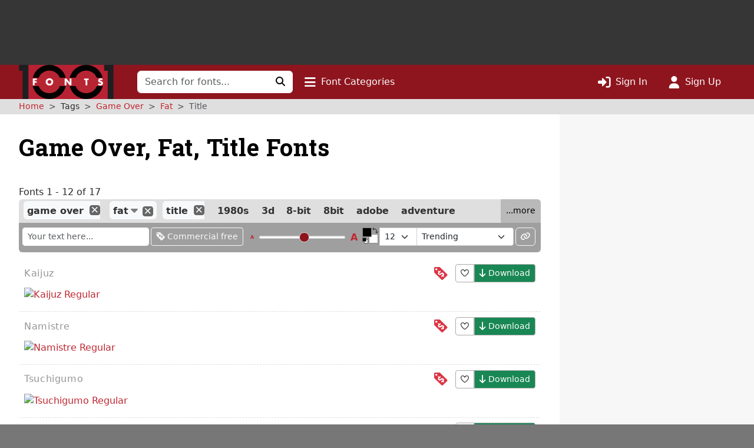

--- FILE ---
content_type: text/html; charset=UTF-8
request_url: https://www.1001fonts.com/game-over+fat+title-fonts.html
body_size: 12150
content:
<!DOCTYPE html>
<html lang="en" prefix="og: http://ogp.me/ns#" data-font-view="list" data-grid-size="m" data-grid-enabled="false">
<head><title>17 Free Game Over, Fat, Title Fonts · 1001 Fonts</title><meta charset=utf-8><meta name=language content=english><meta name=distribution content=global><meta name=author content="1001 Fonts"><meta name=publisher content="1001 Fonts"><meta name=viewport content="width=device-width, initial-scale=1, shrink-to-fit=no"><meta name=robots content="index, follow"><meta name=description content="We have 17 free Game-over, Fat, Title Fonts to offer for direct downloading · 1001 Fonts is your favorite site for free fonts since 2001"><meta name=msapplication-config content=/browserconfig.xml><meta property=og:title content="17 Free Game Over, Fat, Title Fonts · 1001 Fonts"><meta property=og:type content=website><meta property=og:site_name content="1001 Fonts"><meta name=twitter:site content=@1001fonts><link rel=alternate type=application/rss+xml title="1001 Fonts - New Fonts Feed" href=https://www.1001fonts.com/feeds/newfonts.xml><meta property=og:image content=https://st.1001fonts.net/img/illustrations/a/l/alucrads-font-8-large.png><meta property=og:image:height content=600><meta property=og:image content=https://st.1001fonts.net/img/illustrations/f/o/foneitwu-font-3-large.png><meta property=og:image:height content=600><meta property=og:image content=https://st.1001fonts.net/img/illustrations/k/a/kaijuz-font-17-large.png><meta property=og:image:height content=600><meta property=og:image content=https://st.1001fonts.net/img/illustrations/n/a/namistre-font-4-large.png><meta property=og:image:height content=600><meta property=og:image content=https://st.1001fonts.net/img/illustrations/t/s/tsuchigumo-font-18-large.png><meta property=og:image:height content=600><meta property=og:image content=https://st.1001fonts.net/img/avatar161.png><script>var schmoove=schmoove||{},lan={},session={isMobile:!1,isTablet:!1};schmoove.cookieDomain='.www.1001fonts.com';schmoove.cookieName='browsing_v2';schmoove.showAds=!0;schmoove.leftMax='xl';schmoove.debug=!1;schmoove.staticDomain='st.1001fonts.net';schmoove.txtDomain='txt.1001fonts.net';schmoove.cxtDomain='cxt.1001fonts.net'
schmoove.allowExtendedPerPage=!1</script><link rel=preconnect href=https://fonts.googleapis.com><link rel=preconnect href=https://fonts.gstatic.com crossorigin=""><link rel=dns-prefetch href=https://st.1001fonts.net><link rel=preconnect href=https://st.1001fonts.net><link rel=preload as=style fetchpriority=high href="https://fonts.googleapis.com/css2?family=Roboto+Slab:wght@500..700&display=swap"><script src=//st.1001fonts.net/build/common/runtime.fac1468c.js defer fetchpriority=high></script><script src=//st.1001fonts.net/build/common/2543.93472587.js defer fetchpriority=high></script><script src=//st.1001fonts.net/build/common/6518.00fe28df.js defer fetchpriority=high></script><script src=//st.1001fonts.net/build/common/2953.3c98d646.js defer fetchpriority=high></script><script src=//st.1001fonts.net/build/common/3548.016522ef.js defer fetchpriority=high></script><script src=//st.1001fonts.net/build/common/ads.30bd4830.js defer fetchpriority=high></script><script async>eval(function(p,a,c,k,e,d){e=function(c){return(c<a?'':e(parseInt(c/a)))+((c=c%a)>35?String.fromCharCode(c+29):c.toString(36))};if(!''.replace(/^/,String)){while(c--){d[e(c)]=k[c]||e(c)}k=[function(e){return d[e]}];e=function(){return'\\w+'};c=1};while(c--){if(k[c]){p=p.replace(new RegExp('\\b'+e(c)+'\\b','g'),k[c])}}return p}('(7(){1 13=\'22.14\';1 g=w.10(\'15\');1 x=w.21(\'15\')[0];1 11=\'20://1Z.1Y.14\'.1X(\'/12/\',\'1W\',\'/\',13,\'/12.1V?U=T\');1 n=0;1 B=3;g.1U=W;g.1T=\'1S/1R\';g.1Q=11;x.1P.1O(g,x);7 F(){1 i=\'1N\';1 u=[];1 8=9;1 p;7 o(){1 m=8.w;1 v=!!(8.N[i]);4(!v){4(m.Z){1 f=m.10(\'f\');f.1M.1L=\'1K:1J\';f.1I=i;m.Z.1H(f)}d{D(o,5)}}Y!v}7 I(){1 l;1 6=E;4(!6.X){Y u}d 4(6[0]===\'1G\'){4(6.X>3&&6[2]===2&&a 6[3]===\'1F\'){l=6[3];4(a 6[2]===\'7\'){6[2](\'1E\',W)}}}d 4(6[0]===\'1D\'){1 V={l:l,1C:G,1B:\'1A\'};4(a 6[2]===\'7\'){6[2](V)}}d{4(6[0]===\'1z\'&&a 6[3]===\'1y\'){6[3]=1x.1w(6[3],{U:\'T\'})}u.1v(6)}}7 H(b){1 r=a b.t===\'1u\';1 k={};O{4(r){k=Q.1t(b.t)}d{k=b.t}}M(L){}1 e=k.1s;4(e){9.J(e.1r,e.1q,7(S,s){1 j={1p:{1o:S,s:s,R:e.R}};4(r){j=Q.1n(j)}4(b&&b.q&&b.q.P){b.q.P(j,\'*\')}},e.1m)}}1l(8){O{4(8.N[i]){p=8;K}}M(L){}4(8===9.1k){K}8=8.1j}4(!p){o();8.J=I;8.1i(\'1h\',H,G)}};F();1 h=7(){1 C=E;4(a 9.c!==h){D(7(){4(a 9.c!==\'A\'){9.c.1g(9.c,C)}},1f)}};1 y=7(){n++;4(9.c===h&&n<B){1e.1d(\'1c 1b 1a 19\')}d{18(z)}};4(a 9.c===\'A\'){9.c=h;1 z=17(y,16)}})();',62,127,'|var|||if||args|function|win|window|typeof|event|__uspapi|else|payload|iframe|element|uspStubFunction|TCF_LOCATOR_NAME|returnMsg|json|gdprApplies|doc|uspTries|addFrame|cmpFrame|source|msgIsString|success|data|queue|otherCMP|document|firstScript|checkIfUspIsReady|uspInterval|undefined|uspTriesLimit|arg|setTimeout|arguments|makeStub|false|postMessageEventHandler|tcfAPIHandler|__tcfapi|break|ignore|catch|frames|try|postMessage|JSON|callId|retValue|V3|tag_version|retr|true|length|return|body|createElement|url|choice|host|com|script|6000|setInterval|clearInterval|accessible|not|is|USP|warn|console|500|apply|message|addEventListener|parent|top|while|parameter|stringify|returnValue|__tcfapiReturn|version|command|__tcfapiCall|parse|string|push|assign|Object|object|init|stub|cmpStatus|cmpLoaded|ping|set|boolean|setGdprApplies|appendChild|name|none|display|cssText|style|__tcfapiLocator|insertBefore|parentNode|src|javascript|text|type|async|js|YWGwxFBETd3dz|concat|inmobi|cmp|https|getElementsByTagName|1001fonts'.split('|'),0,{}))</script><link rel=preload as=script fetchpriority=high href=https://securepubads.g.doubleclick.net/tag/js/gpt.js><script async src=https://securepubads.g.doubleclick.net/tag/js/gpt.js></script><script id=maxfonts-ads>'use strict';var DEBUG=!1;var PREBID_TIMEOUT=1000;var PREBID_S2S_TIMEOUT=1000;var SHOW_ADS=!0;var googletag=googletag||{};googletag.cmd=googletag.cmd||[];window.__gpp=window.__gpp||function(command,callback,parameter,version){}</script><link rel=stylesheet href=//st.1001fonts.net/build/common/ads.fff4938c.css><link rel=dns-prefetch href=//www.googletagmanager.com><link rel=preconnect href=//www.googletagmanager.com><script async src="https://www.googletagmanager.com/gtag/js?id=G-GDNCLQCQJ1"></script><script>window.dataLayer=window.dataLayer||[];function gtag(){dataLayer.push(arguments)}
gtag('js',new Date());gtag('config','G-GDNCLQCQJ1');gtag('set','content_group','route_index-tagged')</script><link rel=stylesheet href=//st.1001fonts.net/build/common/reset.4fe65f71.css><link rel=stylesheet href=//st.1001fonts.net/build/common/9152.bd139b95.css><link rel=stylesheet href=//st.1001fonts.net/build/common/9555.8d1795c4.css><link rel=stylesheet href=//st.1001fonts.net/build/common/app.f9d86d7f.css><script src=//st.1001fonts.net/build/common/6027.d5acf764.js defer></script><script src=//st.1001fonts.net/build/common/6134.90a07458.js defer></script><script src=//st.1001fonts.net/build/common/8320.1578e5dc.js defer></script><script src=//st.1001fonts.net/build/common/6727.23ad0f89.js defer></script><script src=//st.1001fonts.net/build/common/4473.e8e034e0.js defer></script><script src=//st.1001fonts.net/build/common/2179.a20fe7fc.js defer></script><script src=//st.1001fonts.net/build/common/5585.45d371cd.js defer></script><script src=//st.1001fonts.net/build/common/4130.c51c3091.js defer></script><script src=//st.1001fonts.net/build/common/4743.cd54973a.js defer></script><script src=//st.1001fonts.net/build/common/3971.cd59b6fd.js defer></script><script src=//st.1001fonts.net/build/common/4844.9571bc8f.js defer></script><script src=//st.1001fonts.net/build/common/1271.e01e8d95.js defer></script><script src=//st.1001fonts.net/build/common/5482.41b22e41.js defer></script><script src=//st.1001fonts.net/build/common/9152.d51f3ee9.js defer></script><script src=//st.1001fonts.net/build/common/6877.c79b8f0f.js defer></script><script src=//st.1001fonts.net/build/common/9269.6868a7df.js defer></script><script src=//st.1001fonts.net/build/common/6118.1fda6470.js defer></script><script src=//st.1001fonts.net/build/common/7529.5076c6d7.js defer></script><script src=//st.1001fonts.net/build/common/3880.156d746a.js defer></script><script src=//st.1001fonts.net/build/common/9594.4ce93c25.js defer></script><script src=//st.1001fonts.net/build/common/9708.1a8b8420.js defer></script><script src=//st.1001fonts.net/build/common/6595.7aef9e96.js defer></script><script src=//st.1001fonts.net/build/common/7409.52cb4c6b.js defer></script><script src=//st.1001fonts.net/build/common/9555.bc09b705.js defer></script><script src=//st.1001fonts.net/build/common/1191.1e5b0b21.js defer></script><script src=//st.1001fonts.net/build/common/3959.32a8d8bf.js defer></script><script src=//st.1001fonts.net/build/common/5915.1225fe1c.js defer></script><script src=//st.1001fonts.net/build/common/app.9e4447f5.js defer></script><link rel="shortcut icon" type=image/x-icon href=/favicon.ico><link rel=apple-touch-icon sizes=57x57 href=/img/1001fonts-avatar-57x57.png><link rel=apple-touch-icon sizes=60x60 href=/img/1001fonts-avatar-60x60.png><link rel=apple-touch-icon sizes=72x72 href=/img/1001fonts-avatar-72x72.png><link rel=apple-touch-icon sizes=76x76 href=/img/1001fonts-avatar-76x76.png><link rel=apple-touch-icon sizes=114x114 href=/img/1001fonts-avatar-114x114.png><link rel=apple-touch-icon sizes=120x120 href=/img/1001fonts-avatar-120x120.png><link rel=apple-touch-icon sizes=144x144 href=/img/1001fonts-avatar-144x144.png><link rel=apple-touch-icon sizes=152x152 href=/img/1001fonts-avatar-152x152.png><link rel=apple-touch-icon sizes=180x180 href=/img/1001fonts-avatar-180x180.png><link rel=icon type=image/png sizes=192x192 href=/img/1001fonts-avatar-192x192.png><link rel=icon type=image/png sizes=32x32 href=/img/1001fonts-avatar-32x32.png><link rel=icon type=image/png sizes=96x96 href=/img/1001fonts-avatar-96x96.png><link rel=icon type=image/png sizes=48x48 href=/img/1001fonts-avatar-48x48.png><link rel=icon type=image/png sizes=16x16 href=/img/1001fonts-avatar-16x16.png><link rel=mask-icon href=/img/1001fonts-avatar.svg color=#9d2a35><link rel=canonical href=https://www.1001fonts.com/fat+game-over+title-fonts.html><meta name=theme-color content=#791c23><link rel=search type=application/opensearchdescription+xml title="1001 Fonts" href=https://www.1001fonts.com/opensearch.xml><link rel=manifest href=/manifest.json crossorigin=use-credentials><noscript><style>.jsOnly{display:none!important}</style> </noscript><script type=application/ld+json>{"@context":"https://schema.org","@graph":[{"@type":"WebSite","@id":"https://www.1001fonts.com/#website","url":"https://www.1001fonts.com/","name":"1001 Fonts","potentialAction":{"@type":"SearchAction","target":{"@type":"EntryPoint","urlTemplate":"https://www.1001fonts.com/search.html?search={search_term_string}"},"query-input":"required name=search_term_string"},"image":["https://st.1001fonts.net/img/illustrations/a/l/alucrads-font-8-large.png","https://st.1001fonts.net/img/illustrations/f/o/foneitwu-font-3-large.png","https://st.1001fonts.net/img/illustrations/k/a/kaijuz-font-17-large.png","https://st.1001fonts.net/img/illustrations/n/a/namistre-font-4-large.png","https://st.1001fonts.net/img/illustrations/t/s/tsuchigumo-font-18-large.png"]},{"@type":"Organization","name":"1001 Fonts","url":"https://www.1001fonts.com/","logo":"https://st.1001fonts.net/img/1001fonts-avatar-192x192.png"},{"@type":"BreadcrumbList","itemListElement":[{"@type":"ListItem","position":1,"name":"1001 Fonts","item":"https://www.1001fonts.com/"},{"@type":"ListItem","position":2,"name":"Game-over","item":"https://www.1001fonts.com/game-over-fonts.html"},{"@type":"ListItem","position":3,"name":"Fat","item":"https://www.1001fonts.com/game-over+fat-fonts.html"},{"@type":"ListItem","position":4,"name":"Title","item":"https://www.1001fonts.com/game-over+fat+title-fonts.html"}]}]}</script><body data-tos-link="/tos/privacy.html" class=" defaultview isDesktop show_ads">
<span id=react-body-helper></span><span id=react-list-root></span><aside class="adzone " aria-label=Advertisement><div id=adzoneTop></div></aside> <nav class="navbar navbar-expand-lg bg-faded sticky flexy-container ps-0" aria-label="Main Navigation"><a class=navbar-brand href=/><img src=//st.1001fonts.net/img/1001fonts-logo.svg alt="1001 Fonts logo" width=161 height=58> </a> <div class="d-lg-none d-flex ms-auto align-items-center"><ul class="navbar-nav ms-auto"><li class=nav-item><a class=nav-link data-bs-toggle=collapse href=#mobileSearchForm data-bs-target=#mobileSearchForm aria-controls=mobileSearchForm aria-expanded=false aria-label="Click to search" role=button><i class="fo fo-fas-magnifying-glass fa-lg" aria-hidden=true></i> </a> <li class=nav-item><a id=nav-font-categories class="nav-link nav-font-categories" data-bs-toggle=collapse href=#font-categories aria-expanded=false aria-controls=font-categories aria-label="Click to show font categories" role=button><i class="fo fo-fas-bars fa-lg" aria-hidden=true></i> <span class="nav_labels nav_categories"> Font Categories</span></a> <li class=nav-item><a class="nav-link " href=/sign-in.html aria-label="Click to sign in"><i class="fo fo-fas-right-to-bracket fa-lg" aria-hidden=true></i> <span class="nav_labels nav_sign-in"> Sign In</span></a> <li class=nav-item><a class="nav-link " href=/sign-up.html aria-label="Click to sign up"><i class="fo fo-fas-user fa-lg" aria-hidden=true></i> <span class="nav_labels nav_sign-up"> Sign Up</span></a> </ul> </div> <div class="collapse navbar-collapse d-lg-inline-block d-none" id=navbarSupportedContent><form class=form-inline id=searchForm method=get action=/search.html role=search autocomplete=off><div class="input-group flex-nowrap"><input class=form-control type=text name=search placeholder="Search for fonts..." aria-label="Search for fonts" autocomplete=off required> <button class="btn btn-light" type=submit aria-label="Click to search"><i class="fo fo-fas-magnifying-glass" aria-hidden=true></i> </button></div> </form> <ul class=navbar-nav><li class=nav-item><a id=nav-font-categories class="nav-link nav-font-categories" data-bs-toggle=collapse href=#font-categories aria-expanded=false aria-controls=font-categories aria-label="Click to show font categories" role=button><i class="fo fo-fas-bars fa-lg" aria-hidden=true></i> <span class="nav_labels nav_categories"> Font Categories</span></a> </ul> <ul class="navbar-nav ms-auto"><li class=nav-item><a class="nav-link " href=/sign-in.html aria-label="Click to sign in"><i class="fo fo-fas-right-to-bracket fa-lg" aria-hidden=true></i> <span class="nav_labels nav_sign-in"> Sign In</span></a> <li class=nav-item><a class="nav-link " href=/sign-up.html aria-label="Click to sign up"><i class="fo fo-fas-user fa-lg" aria-hidden=true></i> <span class="nav_labels nav_sign-up"> Sign Up</span></a> </ul></div> <div class="collapse search-collapse w-100 d-lg-none" id=mobileSearchForm><form class=form-inline id=searchForm method=get action=/search.html role=search autocomplete=off><div class="input-group flex-nowrap"><input class=form-control type=text name=search placeholder="Search for fonts..." aria-label="Search for fonts" autocomplete=off required> <button class="btn btn-light" type=submit aria-label="Click to search"><i class="fo fo-fas-magnifying-glass" aria-hidden=true></i> </button></div> </form> </div></nav> <nav id=font-categories class="container-fluid collapse flexy-container pt-2" aria-label="Font Categories"><ul class="row list-unstyled m-0"><li class="category col-6" aria-labelledby=category-general-label><span id=category-general-label class=category-label>General</span> <ul class=list-inline><li class=list-inline-item><a href=/serif-fonts.html>Serif</a><span aria-hidden=true>&nbsp;· </span><li class=list-inline-item><a href=/sans-serif-fonts.html>Sans Serif</a><span aria-hidden=true>&nbsp;· </span><li class=list-inline-item><a href=/italic-fonts.html>Italic</a><span aria-hidden=true>&nbsp;· </span><li class=list-inline-item><a href=/letterbat-fonts.html>Letterbat</a><span aria-hidden=true>&nbsp;· </span><li class=list-inline-item><a href=/initial-fonts.html>Initials</a><span aria-hidden=true>&nbsp;· </span><li class=list-inline-item><a href=/small-caps-fonts.html>Small Caps</a></ul> <li class="category col-6" aria-labelledby=category-size-label><span id=category-size-label class=category-label>Size</span> <ul class=list-inline><li class=list-inline-item><a href=/poster-fonts.html>Poster</a><span aria-hidden=true>&nbsp;· </span><li class=list-inline-item><a href=/display-fonts.html>Display</a><span aria-hidden=true>&nbsp;· </span><li class=list-inline-item><a href=/headline-fonts.html>Headline</a><span aria-hidden=true>&nbsp;· </span><li class=list-inline-item><a href=/body-text-fonts.html>Body Text</a><span aria-hidden=true>&nbsp;· </span><li class=list-inline-item><a href=/small-text-fonts.html>Small Text</a><span aria-hidden=true>&nbsp;· </span><li class=list-inline-item><a href=/caption-fonts.html>Caption</a></ul> <li class="category col-6" aria-labelledby=category-weight-label><span id=category-weight-label class=category-label>Weight</span> <ul class=list-inline><li class=list-inline-item><a href=/hairline-fonts.html>Hairline</a><span aria-hidden=true>&nbsp;· </span><li class=list-inline-item><a href=/thin-fonts.html>Thin</a><span aria-hidden=true>&nbsp;· </span><li class=list-inline-item><a href=/light-fonts.html>Light</a><span aria-hidden=true>&nbsp;· </span><li class=list-inline-item><a href=/regular-fonts.html>Regular</a><span aria-hidden=true>&nbsp;· </span><li class=list-inline-item><a href=/medium-fonts.html>Medium</a><span aria-hidden=true>&nbsp;· </span><li class=list-inline-item><a href=/bold-fonts.html>Bold</a><span aria-hidden=true>&nbsp;· </span><li class=list-inline-item><a href=/heavy-fonts.html>Heavy</a><span aria-hidden=true>&nbsp;· </span><li class=list-inline-item><a href=/black-fonts.html>Black</a><span aria-hidden=true>&nbsp;· </span><li class=list-inline-item><a href=/fat-fonts.html>Fat</a></ul> <li class="category col-6" aria-labelledby=category-width-label><span id=category-width-label class=category-label>Width</span> <ul class=list-inline><li class=list-inline-item><a href=/monospaced-fonts.html>Monospaced</a><span aria-hidden=true>&nbsp;· </span><li class=list-inline-item><a href=/ultra-narrow-fonts.html>Ultra Narrow</a><span aria-hidden=true>&nbsp;· </span><li class=list-inline-item><a href=/extra-narrow-fonts.html>Extra Narrow</a><span aria-hidden=true>&nbsp;· </span><li class=list-inline-item><a href=/narrow-fonts.html>Narrow</a><span aria-hidden=true>&nbsp;· </span><li class=list-inline-item><a href=/wide-fonts.html>Wide</a><span aria-hidden=true>&nbsp;· </span><li class=list-inline-item><a href=/extra-wide-fonts.html>Extra Wide</a><span aria-hidden=true>&nbsp;· </span><li class=list-inline-item><a href=/ultra-wide-fonts.html>Ultra Wide</a></ul> <li class="category col-6" aria-labelledby=category-occasion-label><span id=category-occasion-label class=category-label>Occasion</span> <ul class=list-inline><li class=list-inline-item><a href=/wedding-fonts.html>Wedding</a><span aria-hidden=true>&nbsp;· </span><li class=list-inline-item><a href=/baby-shower-fonts.html>Baby Shower</a><span aria-hidden=true>&nbsp;· </span><li class=list-inline-item><a href=/birthday-fonts.html>Birthday</a><span aria-hidden=true>&nbsp;· </span><li class=list-inline-item><a href=/party-fonts.html>Party</a><span aria-hidden=true>&nbsp;· </span><li class=list-inline-item><a href=/tattoo-fonts.html>Tattoo</a></ul> <li class="category col-6" aria-labelledby=category-holidays-label><span id=category-holidays-label class=category-label>Holidays</span> <ul class=list-inline><li class=list-inline-item><a href=/christmas-fonts.html>Christmas</a><span aria-hidden=true>&nbsp;· </span><li class=list-inline-item><a href=/hanukkah-fonts.html>Hanukkah</a><span aria-hidden=true>&nbsp;· </span><li class=list-inline-item><a href=/valentines-day-fonts.html>Valentine&#039;s Day</a><span aria-hidden=true>&nbsp;· </span><li class=list-inline-item><a href=/st-patricks-day-fonts.html>St. Patrick&#039;s Day</a><span aria-hidden=true>&nbsp;· </span><li class=list-inline-item><a href=/easter-fonts.html>Easter</a><span aria-hidden=true>&nbsp;· </span><li class=list-inline-item><a href=/halloween-fonts.html>Halloween</a><span aria-hidden=true>&nbsp;· </span><li class=list-inline-item><a href=/holiday-fonts.html>…</a></ul> <li class="category col-6" aria-labelledby=category-decade-label><span id=category-decade-label class=category-label>Decade</span> <ul class=list-inline><li class=list-inline-item><a href=/1990s-fonts.html>1990s</a><span aria-hidden=true>&nbsp;· </span><li class=list-inline-item><a href=/1980s-fonts.html>1980s</a><span aria-hidden=true>&nbsp;· </span><li class=list-inline-item><a href=/1970s-fonts.html>1970s</a><span aria-hidden=true>&nbsp;· </span><li class=list-inline-item><a href=/1960s-fonts.html>1960s</a><span aria-hidden=true>&nbsp;· </span><li class=list-inline-item><a href=/1950s-fonts.html>1950s</a><span aria-hidden=true>&nbsp;· </span><li class=list-inline-item><a href=/1940s-fonts.html>1940s</a><span aria-hidden=true>&nbsp;· </span><li class=list-inline-item><a href=/1930s-fonts.html>1930s</a><span aria-hidden=true>&nbsp;· </span><li class=list-inline-item><a href=/1920s-fonts.html>1920s</a><span aria-hidden=true>&nbsp;· </span><li class=list-inline-item><a href=/1910s-fonts.html>1910s</a><span aria-hidden=true>&nbsp;· </span><li class=list-inline-item><a href=/1900s-fonts.html>1900s</a><span aria-hidden=true>&nbsp;· </span><li class=list-inline-item><a href=/1890s-fonts.html>1890s</a><span aria-hidden=true>&nbsp;· </span><li class=list-inline-item><a href=/ancient-fonts.html>…</a></ul> <li class="category col-6" aria-labelledby=category-foreign-imitation-label><span id=category-foreign-imitation-label class=category-label>Foreign Imitation</span> <ul class=list-inline><li class=list-inline-item><a href=/foreign-imitation+african-fonts.html>African</a><span aria-hidden=true>&nbsp;· </span><li class=list-inline-item><a href=/foreign-imitation+alien-fonts.html>Alien</a><span aria-hidden=true>&nbsp;· </span><li class=list-inline-item><a href=/foreign-imitation+arabic-fonts.html>Arabic</a><span aria-hidden=true>&nbsp;· </span><li class=list-inline-item><a href=/foreign-imitation+asian-fonts.html>Asian</a><span aria-hidden=true>&nbsp;· </span><li class=list-inline-item><a href=/foreign-imitation+greek-fonts.html>Greek</a><span aria-hidden=true>&nbsp;· </span><li class=list-inline-item><a href=/foreign-imitation+mexican-fonts.html>Mexican</a><span aria-hidden=true>&nbsp;· </span><li class=list-inline-item><a href=/foreign-imitation+runic-fonts.html>Runic</a><span aria-hidden=true>&nbsp;· </span><li class=list-inline-item><a href=/foreign-imitation+russian-fonts.html>Russian</a><span aria-hidden=true>&nbsp;· </span><li class=list-inline-item><a href=/foreign-imitation-fonts.html>…</a></ul> <li class="category col-6" aria-labelledby=category-yesteryear-label><span id=category-yesteryear-label class=category-label>Yesteryear</span> <ul class=list-inline><li class=list-inline-item><a href=/retro-fonts.html>Retro</a><span aria-hidden=true>&nbsp;· </span><li class=list-inline-item><a href=/vintage-fonts.html>Vintage</a><span aria-hidden=true>&nbsp;· </span><li class=list-inline-item><a href=/antique-fonts.html>Antique</a><span aria-hidden=true>&nbsp;· </span><li class=list-inline-item><a href=/typewriter-fonts.html>Typewriter</a><span aria-hidden=true>&nbsp;· </span><li class=list-inline-item><a href=/art-deco-fonts.html>Art Deco</a><span aria-hidden=true>&nbsp;· </span><li class=list-inline-item><a href=/art-nouveau-fonts.html>Art Nouveau</a><span aria-hidden=true>&nbsp;· </span><li class=list-inline-item><a href=/medieval-fonts.html>Medieval</a><span aria-hidden=true>&nbsp;· </span><li class=list-inline-item><a href=/blackletter-fonts.html>Blackletter</a><span aria-hidden=true>&nbsp;· </span><li class=list-inline-item><a href=/old-english-fonts.html>Old English</a><span aria-hidden=true>&nbsp;· </span><li class=list-inline-item><a href=/ancient-fonts.html>Ancient</a></ul> <li class="category col-6" aria-labelledby=category-modern-label><span id=category-modern-label class=category-label>Modern</span> <ul class=list-inline><li class=list-inline-item><a href=/techno-fonts.html>Techno</a><span aria-hidden=true>&nbsp;· </span><li class=list-inline-item><a href=/futuristic-fonts.html>Futuristic</a><span aria-hidden=true>&nbsp;· </span><li class=list-inline-item><a href=/science-fiction-fonts.html>Science-Fiction</a><span aria-hidden=true>&nbsp;· </span><li class=list-inline-item><a href=/digital-fonts.html>Digital</a><span aria-hidden=true>&nbsp;· </span><li class=list-inline-item><a href=/lcd-fonts.html>LCD</a><span aria-hidden=true>&nbsp;· </span><li class=list-inline-item><a href=/blocky-fonts.html>Blocky</a><span aria-hidden=true>&nbsp;· </span><li class=list-inline-item><a href=/geometric-fonts.html>Geometric</a><span aria-hidden=true>&nbsp;· </span><li class=list-inline-item><a href=/stenciled-fonts.html>Stenciled</a><span aria-hidden=true>&nbsp;· </span><li class=list-inline-item><a href=/neon-fonts.html>Neon</a><span aria-hidden=true>&nbsp;· </span><li class=list-inline-item><a href=/hard-to-read-fonts.html>Hard to Read</a></ul> <li class="category col-6" aria-labelledby=category-style-label><span id=category-style-label class=category-label>Style</span> <ul class=list-inline><li class=list-inline-item><a href=/3d-fonts.html>3d</a><span aria-hidden=true>&nbsp;· </span><li class=list-inline-item><a href=/comic-fonts.html>Comic</a><span aria-hidden=true>&nbsp;· </span><li class=list-inline-item><a href=/calligraphy-fonts.html>Calligraphy</a><span aria-hidden=true>&nbsp;· </span><li class=list-inline-item><a href=/cute-fonts.html>Cute</a><span aria-hidden=true>&nbsp;· </span><li class=list-inline-item><a href=/fancy-fonts.html>Fancy</a><span aria-hidden=true>&nbsp;· </span><li class=list-inline-item><a href=/elegant-fonts.html>Elegant</a><span aria-hidden=true>&nbsp;· </span><li class=list-inline-item><a href=/grunge-fonts.html>Grunge</a><span aria-hidden=true>&nbsp;· </span><li class=list-inline-item><a href=/eroded-fonts.html>Eroded</a><span aria-hidden=true>&nbsp;· </span><li class=list-inline-item><a href=/outlined-fonts.html>Outlined</a><span aria-hidden=true>&nbsp;· </span><li class=list-inline-item><a href=/pixel-fonts.html>Pixel</a><span aria-hidden=true>&nbsp;· </span><li class=list-inline-item><a href=/distorted-fonts.html>Distorted</a></ul> <li class="category col-6" aria-labelledby=category-attitude-label><span id=category-attitude-label class=category-label>Attitude</span> <ul class=list-inline><li class=list-inline-item><a href=/quirky-fonts.html>Quirky</a><span aria-hidden=true>&nbsp;· </span><li class=list-inline-item><a href=/girly-fonts.html>Girly</a><span aria-hidden=true>&nbsp;· </span><li class=list-inline-item><a href=/romantic-fonts.html>Romantic</a><span aria-hidden=true>&nbsp;· </span><li class=list-inline-item><a href=/groovy-fonts.html>Groovy</a><span aria-hidden=true>&nbsp;· </span><li class=list-inline-item><a href=/funky-fonts.html>Funky</a><span aria-hidden=true>&nbsp;· </span><li class=list-inline-item><a href=/cool-fonts.html>Cool</a><span aria-hidden=true>&nbsp;· </span><li class=list-inline-item><a href=/hipster-fonts.html>Hipster</a><span aria-hidden=true>&nbsp;· </span><li class=list-inline-item><a href=/street-fonts.html>Street</a><span aria-hidden=true>&nbsp;· </span><li class=list-inline-item><a href=/haute-couture-fonts.html>Haute Couture</a></ul> <li class="category col-6" aria-labelledby=category-handwriting-label><span id=category-handwriting-label class=category-label>Handwriting</span> <ul class=list-inline><li class=list-inline-item><a href=/cursive-fonts.html>Cursive</a><span aria-hidden=true>&nbsp;· </span><li class=list-inline-item><a href=/script-fonts.html>Script</a><span aria-hidden=true>&nbsp;· </span><li class=list-inline-item><a href=/signature-fonts.html>Signature</a><span aria-hidden=true>&nbsp;· </span><li class=list-inline-item><a href=/feminine-fonts.html>Feminine</a><span aria-hidden=true>&nbsp;· </span><li class=list-inline-item><a href=/masculine-fonts.html>Masculine</a><span aria-hidden=true>&nbsp;· </span><li class=list-inline-item><a href=/formal-fonts.html>Formal</a><span aria-hidden=true>&nbsp;· </span><li class=list-inline-item><a href=/informal-fonts.html>Informal</a><span aria-hidden=true>&nbsp;· </span><li class=list-inline-item><a href=/messy-fonts.html>Messy</a><span aria-hidden=true>&nbsp;· </span><li class=list-inline-item><a href=/ugly-fonts.html>Ugly</a><span aria-hidden=true>&nbsp;· </span><li class=list-inline-item><a href=/neat-fonts.html>Neat</a><span aria-hidden=true>&nbsp;· </span><li class=list-inline-item><a href=/brush-fonts.html>Brush</a><span aria-hidden=true>&nbsp;· </span><li class=list-inline-item><a href=/graffiti-fonts.html>Graffiti</a><span aria-hidden=true>&nbsp;· </span><li class=list-inline-item><a href=/handwritten-fonts.html>…</a></ul> <li class="category col-6" aria-labelledby=category-theme-label><span id=category-theme-label class=category-label>Theme</span> <ul class=list-inline><li class=list-inline-item><a href=/famous-fonts.html>Famous</a><span aria-hidden=true>&nbsp;· </span><li class=list-inline-item><a href=/brandname-fonts.html>Brandname</a><span aria-hidden=true>&nbsp;· </span><li class=list-inline-item><a href=/army-fonts.html>Army</a><span aria-hidden=true>&nbsp;· </span><li class=list-inline-item><a href=/cowboy-fonts.html>Wild West</a><span aria-hidden=true>&nbsp;· </span><li class=list-inline-item><a href=/circus-fonts.html>Circus</a><span aria-hidden=true>&nbsp;· </span><li class=list-inline-item><a href=/tv-fonts.html>TV</a><span aria-hidden=true>&nbsp;· </span><li class=list-inline-item><a href=/movie-fonts.html>Movie</a><span aria-hidden=true>&nbsp;· </span><li class=list-inline-item><a href=/music-fonts.html>Music</a><span aria-hidden=true>&nbsp;· </span><li class=list-inline-item><a href=/athletic-fonts.html>Athletic</a><span aria-hidden=true>&nbsp;· </span><li class=list-inline-item><a href=/varsity-fonts.html>Varsity</a><span aria-hidden=true>&nbsp;· </span><li class=list-inline-item><a href=/sport-fonts.html>Sport</a></ul> <li class="category col-6" aria-labelledby=category-dingbat-label><span id=category-dingbat-label class=category-label>Dingbat</span> <ul class=list-inline><li class=list-inline-item><a href=/dingbat+icon-fonts.html>Icon</a><span aria-hidden=true>&nbsp;· </span><li class=list-inline-item><a href=/dingbat+border-fonts.html>Border</a><span aria-hidden=true>&nbsp;· </span><li class=list-inline-item><a href=/dingbat+frame-fonts.html>Frame</a><span aria-hidden=true>&nbsp;· </span><li class=list-inline-item><a href=/dingbat+animal-fonts.html>Animal</a><span aria-hidden=true>&nbsp;· </span><li class=list-inline-item><a href=/dingbat+people-fonts.html>People</a><span aria-hidden=true>&nbsp;· </span><li class=list-inline-item><a href=/dingbat+flower-fonts.html>Flower</a><span aria-hidden=true>&nbsp;· </span><li class=list-inline-item><a href=/dingbat+heart-fonts.html>Heart</a><span aria-hidden=true>&nbsp;· </span><li class=list-inline-item><a href=/dingbat+food-fonts.html>Food</a><span aria-hidden=true>&nbsp;· </span><li class=list-inline-item><a href=/dingbat-fonts.html>…</a></ul> <li class="category col-6" aria-labelledby=category-special-label><span id=category-special-label class=category-label>Special</span> <ul class=list-inline><li class=list-inline-item><a href=/free-for-commercial-use-fonts.html>Free Fonts for Commercial Use</a><span aria-hidden=true>&nbsp;· </span><li class=list-inline-item><a href=/new-and-fresh-fonts.html>New &amp; Fresh Fonts</a><span aria-hidden=true>&nbsp;· </span><li class=list-inline-item><a href=/most-popular-fonts.html>Most Popular Fonts</a><span aria-hidden=true>&nbsp;· </span><li class=list-inline-item><a href=/alphabetic-fonts.html>Alphabetic Fonts</a><span aria-hidden=true>&nbsp;· </span><li class=list-inline-item><a href=/most-styled-fonts.html>Largest Font Families</a><span aria-hidden=true>&nbsp;· </span><li class=list-inline-item><a href=/trending-fonts.html>Trending Fonts</a></ul></ul> </nav> <nav aria-label=Breadcrumbs><ol class="breadcrumb flexy-container"><li class=breadcrumb-item><a href=/>Home</a> <li class="breadcrumb-item "> Tags <li class="breadcrumb-item "><a href=/game-over-fonts.html> Game Over </a> <li class="breadcrumb-item "><a href=/game-over+fat-fonts.html> Fat </a> <li class="breadcrumb-item active" aria-current=page> Title </ol> </nav><div id=index-tagged-container class="d-flex p-relative content-container index-tagged "><main class="container-fluid contentblock flex-grow-1 flexy-container p-relative"><div id=alert-container class="d-flex justify-content-center sticky" data-controller=symfony--ux-react--react data-symfony--ux-react--react-component-value=flash-message data-symfony--ux-react--react-props-value={&quot;flashes&quot;:[]}></div> <div style=display:flex;justify-content:space-between><h1>Game Over, Fat, Title Fonts</h1> </div> <div class=count data-pagination-info=""> Fonts <span data-pagination-first="">1</span> - <span data-pagination-last="">12</span> of <span data-pagination-total="">17</span> </div> <nav id=browsing-toolbar class="list-filter sticky stickynav-offset sticky-headroom"><section class="filter-tags clearfix" id=filter-tags><ul class=list-unstyled id=tag-list><li class="query-tag "><span class="badge bg-light"><a href=/game-over-fonts.html>game over</a> <a href=/fat+title-fonts.html class="btn btn-xs btn-danger clear-filter-tag mt-n1"><i class="fo fo-fas-xmark text-white" aria-hidden=true></i> </a></span> <li class="query-tag sibling-tag" data-siblings=&#x5B;&#x7B;&quot;slug&quot;&#x3A;&quot;hairline&quot;,&quot;text&quot;&#x3A;&quot;Hairline&quot;,&quot;count&quot;&#x3A;0&#x7D;,&#x7B;&quot;slug&quot;&#x3A;&quot;thin&quot;,&quot;text&quot;&#x3A;&quot;Thin&quot;,&quot;count&quot;&#x3A;0&#x7D;,&#x7B;&quot;slug&quot;&#x3A;&quot;light&quot;,&quot;text&quot;&#x3A;&quot;Light&quot;,&quot;count&quot;&#x3A;0&#x7D;,&#x7B;&quot;slug&quot;&#x3A;&quot;regular&quot;,&quot;text&quot;&#x3A;&quot;Regular&quot;,&quot;count&quot;&#x3A;0&#x7D;,&#x7B;&quot;slug&quot;&#x3A;&quot;medium&quot;,&quot;text&quot;&#x3A;&quot;Medium&quot;,&quot;count&quot;&#x3A;0&#x7D;,&#x7B;&quot;slug&quot;&#x3A;&quot;bold&quot;,&quot;text&quot;&#x3A;&quot;bold&quot;,&quot;count&quot;&#x3A;34&#x7D;,&#x7B;&quot;slug&quot;&#x3A;&quot;heavy&quot;,&quot;text&quot;&#x3A;&quot;Heavy&quot;,&quot;count&quot;&#x3A;0&#x7D;,&#x7B;&quot;slug&quot;&#x3A;&quot;black&quot;,&quot;text&quot;&#x3A;&quot;Black&quot;,&quot;count&quot;&#x3A;0&#x7D;,&#x7B;&quot;slug&quot;&#x3A;&quot;fat&quot;,&quot;text&quot;&#x3A;&quot;fat&quot;,&quot;count&quot;&#x3A;33&#x7D;&#x5D; data-href=https://www.1001fonts.com/game-over+fat+title-fonts.html data-delete=/game-over+title-fonts.html data-tag=&#x7B;&quot;slug&quot;&#x3A;&quot;fat&quot;,&quot;text&quot;&#x3A;&quot;fat&quot;,&quot;count&quot;&#x3A;17&#x7D;><span class="badge bg-light"><a href=/fat-fonts.html>fat</a> <a href=/game-over+title-fonts.html class="btn btn-xs btn-danger clear-filter-tag mt-n1"><i class="fo fo-fas-xmark text-white" aria-hidden=true></i> </a></span> <li class="query-tag "><span class="badge bg-light"><a href=/title-fonts.html>title</a> <a href=/game-over+fat-fonts.html class="btn btn-xs btn-danger clear-filter-tag mt-n1"><i class="fo fo-fas-xmark text-white" aria-hidden=true></i> </a></span> <li class="filter-tag filter-tag-10 " data-tag=1980s><a href=/game-over+fat+title+1980s-fonts.html>1980s</a> <li class="filter-tag filter-tag-10 " data-tag=3d><a href=/game-over+fat+title+3d-fonts.html>3d</a> <li class="filter-tag filter-tag-10 " data-tag=8-bit><a href=/game-over+fat+title+8-bit-fonts.html>8-bit</a> <li class="filter-tag filter-tag-10 " data-tag=8bit><a href=/game-over+fat+title+8bit-fonts.html>8bit</a> <li class="filter-tag filter-tag-10 " data-tag=adobe><a href=/game-over+fat+title+adobe-fonts.html>adobe</a> <li class="filter-tag filter-tag-10 " data-tag=adventure><a href=/game-over+fat+title+adventure-fonts.html>adventure</a> <li class="filter-tag filter-tag-10 " data-tag=album-cover><a href=/game-over+fat+title+album-cover-fonts.html>album cover</a> <li class="filter-tag filter-tag-10 " data-tag=balloon><a href=/game-over+fat+title+balloon-fonts.html>balloon</a> <li class="filter-tag filter-tag-10 " data-tag=band-cover><a href=/game-over+fat+title+band-cover-fonts.html>band cover</a> <li class="filter-tag filter-tag-10 " data-tag=band-logo><a href=/game-over+fat+title+band-logo-fonts.html>band logo</a> <li class="filter-tag filter-tag-10 " data-tag=band-poster><a href=/game-over+fat+title+band-poster-fonts.html>band poster</a> <li class="filter-tag filter-tag-10 " data-tag=bitmap><a href=/game-over+fat+title+bitmap-fonts.html>bitmap</a> <li class="filter-tag filter-tag-10 " data-tag=black-metal><a href=/game-over+fat+title+black-metal-fonts.html>black metal</a> <li class="filter-tag filter-tag-10 sibling-tag" data-tag=bold><a href=/game-over+fat+title+bold-fonts.html>bold</a> <li class="filter-tag filter-tag-10 " data-tag=box><a href=/game-over+fat+title+box-fonts.html>box</a> <li class="filter-tag filter-tag-10 " data-tag=canva><a href=/game-over+fat+title+canva-fonts.html>canva</a> <li class="filter-tag filter-tag-10 " data-tag=childhood><a href=/game-over+fat+title+childhood-fonts.html>childhood</a> <li class="filter-tag filter-tag-10 " data-tag=childrens-book><a href=/game-over+fat+title+childrens-book-fonts.html>children&#039;s book</a> <li class="filter-tag filter-tag-10 " data-tag=childrens-movies><a href=/game-over+fat+title+childrens-movies-fonts.html>children&#039;s movies</a> <li class="filter-tag filter-tag-10 " data-tag=console><a href=/game-over+fat+title+console-fonts.html>console</a> <li class="filter-tag filter-tag-10 " data-tag=cricut><a href=/game-over+fat+title+cricut-fonts.html>cricut</a> <li class="filter-tag filter-tag-10 " data-tag=crossing-out><a href=/game-over+fat+title+crossing-out-fonts.html>crossing out</a> <li class="filter-tag filter-tag-10 " data-tag=death-metal><a href=/game-over+fat+title+death-metal-fonts.html>death metal</a> <li class="filter-tag filter-tag-10 " data-tag=development><a href=/game-over+fat+title+development-fonts.html>development</a> <li class="filter-tag filter-tag-10 " data-tag=digital><a href=/game-over+fat+title+digital-fonts.html>digital</a> <li class="filter-tag filter-tag-10 " data-tag=dragon><a href=/game-over+fat+title+dragon-fonts.html>dragon</a> <li class="filter-tag filter-tag-10 " data-tag=experimental><a href=/game-over+fat+title+experimental-fonts.html>experimental</a> <li class="filter-tag filter-tag-10 " data-tag=festival><a href=/game-over+fat+title+festival-fonts.html>festival</a> <li class="filter-tag filter-tag-10 " data-tag=fire><a href=/game-over+fat+title+fire-fonts.html>fire</a> <li class="filter-tag filter-tag-10 " data-tag=futuristic><a href=/game-over+fat+title+futuristic-fonts.html>futuristic</a> <li class="filter-tag filter-tag-10 " data-tag=gambling><a href=/game-over+fat+title+gambling-fonts.html>gambling</a> <li class="filter-tag filter-tag-10 " data-tag=game><a href=/game-over+fat+title+game-fonts.html>game</a> <li class="filter-tag filter-tag-10 " data-tag=game-art><a href=/game-over+fat+title+game-art-fonts.html>game art</a> <li class="filter-tag filter-tag-10 " data-tag=game-developers><a href=/game-over+fat+title+game-developers-fonts.html>game developers</a> <li class="filter-tag filter-tag-10 " data-tag=gaming-culture><a href=/game-over+fat+title+gaming-culture-fonts.html>gaming culture</a> <li class="filter-tag filter-tag-10 " data-tag=gaming-industry><a href=/game-over+fat+title+gaming-industry-fonts.html>gaming industry</a> <li class="filter-tag filter-tag-10 " data-tag=gaming-logo><a href=/game-over+fat+title+gaming-logo-fonts.html>gaming logo</a> <li class="filter-tag filter-tag-10 " data-tag=gaming-nostalgia><a href=/game-over+fat+title+gaming-nostalgia-fonts.html>gaming nostalgia</a> <li class="filter-tag filter-tag-10 " data-tag=gorilla><a href=/game-over+fat+title+gorilla-fonts.html>gorilla</a> <li class="filter-tag filter-tag-10 " data-tag=gozila><a href=/game-over+fat+title+gozila-fonts.html>gozila</a> <li class="filter-tag filter-tag-10 " data-tag=impressive><a href=/game-over+fat+title+impressive-fonts.html>impressive</a> </ul> <button type=button class="tag-control btn btn-sm btn-light" id=tag-control>...more</button></section> <section class="browsing-options browsing" id=browsing-options aria-hidden=true><form id=form-browsing-options><fieldset><div class="row gx-2 align-items-start"><div class="col-12 col-sm-6 col-md-4 col-lg-3 col-xxl-2 flex-grow-2"><div class="input-group flex-nowrap"><div class=sample-text-container><div class="sample-text me-1"><label class=sr-only for=font-sample-text>Enter custom sample text to change the font previews below</label> <input id=font-sample-text class="form-control form-control-sm" name=text type=text autocomplete=off placeholder="Your text here..." title="Enter custom sample text to change the font previews below" aria-label="Enter custom sample text to change the font previews below" data-bs-toggle=tooltip data-tooltip-autohide=true> <div id=font-sample-text-delete><i class="fo fo-fas-xmark" aria-hidden=true></i></div></div> <div class=sample-text-buttons><button type=button id=subset-only-btn class="me-1 btn btn-sm btn-outline-light btn-hover-info" data-bs-toggle=tooltip title="Only show fonts with characters: " style=display:none><i class="fo fo-fas-spell-check" aria-hidden=true></i> </button> <button id=commercial-only-btn type=button title="Only show fonts that are free for commercial use" aria-label="Only show fonts that are free for commercial use" data-bs-toggle=tooltip class="text-nowrap btn btn-sm btn-outline-light btn-hover-success"><i class="fa fo-money" aria-hidden=true></i>&nbsp;Commercial free </button></div></div> </div> </div> <div class="col-auto flex-sm-grow-1"><div class="input-group gap-1"><div class="font-size-control font-size-control--list"><div class="d-none d-sm-flex flex-grow-1 size-slider"><button type=button class="btn btn-link btn-sm font-size-btn" id=font-size-decrease>A</button> <div id=font-size-selector class=flex-grow-1 data-sizes=[24,26,28,32,36,40,44,48,54,60,66,72,80,88,96,106,116,128,142,158,178,198,218,240]></div> <button type=button class="btn btn-link btn-sm font-size-btn" id=font-size-increase>A</button></div> <label class=sr-only for=font-size-selector-mobile>Font Size</label> <select class="form-select form-select-sm d-flex d-sm-none" id=font-size-selector-mobile title="Font Size" aria-label="Font Size" data-bs-toggle=tooltip><option value=24>24pt <option value=26>26pt <option value=28>28pt <option value=32>32pt <option value=36>36pt <option value=40>40pt <option value=44>44pt <option value=48>48pt <option value=54>54pt <option value=60>60pt <option value=66>66pt <option value=72>72pt <option value=80>80pt <option value=88>88pt <option value=96>96pt <option value=106 selected>106pt <option value=116>116pt <option value=128>128pt <option value=142>142pt <option value=158>158pt <option value=178>178pt <option value=198>198pt <option value=218>218pt <option value=240>240pt</select></div> <div id=colorPickers class="colorPickers d-none d-sm-flex" data-disabled-tooltip="Only available in list view"></div></div> </div> <div class="col col-sm-auto"><div class="input-group gap-1 flex-nowrap"><label for=per-page-fonts-select class=sr-only>Fonts per page</label> <select id=per-page-fonts-select class="form-select form-select-sm" title="Fonts per page" aria-label="Fonts per page" data-bs-toggle=tooltip data-tooltip-autohide=true><option value=12 selected>12 <option value=24>24 <option value=36>36 <option value=48>48</select> <label for=sort-fonts-select class=sr-only>Sort fonts by...</label> <select id=sort-fonts-select class="form-select form-select-sm" title="Sort fonts by..." aria-label="Sort fonts by..." data-bs-toggle=tooltip data-tooltip-autohide=true><option value=new-and-fresh>Date added <option value=alphabetic>Alphabetically <option value=trending selected>Trending <option value=most-popular>Popularity <option value=most-styled>Number of styles</select></div> </div> <div class=col-auto><div class="input-group gap-1 flex-nowrap"><a href=/game-over+fat+title-fonts.html class="btn btn-outline-light btn-sm d-none d-sm-block rounded" title="Permalink to these settings" id=permalink-btn data-bs-toggle=tooltip data-has-view=false data-has-grid-size=false><i class="fo fo-fas-link" aria-hidden=true></i> </a> </div> </div> <div class="tools-rest col-auto"><div class=input-group><button id=reset-browsing-cookie type=button class="btn btn-outline-light btn-sm rounded" data-bs-toggle=tooltip title="Reset settings"><i class="fo fo-fas-rotate-left" aria-hidden=true></i> </button> </div> </div></div> </fieldset> </form> </section></nav> <div class="modal fade" id=permalink-modal tabindex=-1 role=dialog><div class=modal-dialog><div class=modal-content><div class=modal-header><h5 class=modal-title id=permalink-modal-label>Permalink to these settings</h5> <button type=button class="btn-close pt-4" data-bs-dismiss=modal aria-label=Close></button></div> <div class=modal-body><form><div class=form-group><label for=permalink-href class="form-control-label sr-only">Permalink:</label> <input type=text class=form-control id=permalink-href></div> <p>Press Ctrl+C/Cmd+C to copy and Esc to close this dialog</form> </div></div> </div> </div> <section id=browsing-results data-view=list data-total-items=17 data-current-items=12 data-pagination-first=1 data-pagination-last=12 data-pagination-total=17><div class=font-collection><ul class="font-list font-collection-view is-active" id=typeface-browsing-list aria-label="Font list" aria-hidden=false><li class="font-list-item font-preview" aria-labelledby=kaijuz-list-item><header><span class="font-title muted-label" id=kaijuz-list-item>Kaijuz<small class=text-muted><span>by </span><picture class=user-avatar-container><source srcset=https://st.1001fonts.net/users/yumnacreative/avatar type=image/avif><img class="rounded-circle avatar" style=width:18px;height:18px src=https://st.1001fonts.net/users/yumnacreative/avatar.jpeg alt="Avatar: Dhabee Studio" referrerpolicy=no-referrer> </picture> <a href=/users/Yumnacreative/ rel=author>Dhabee Studio</a></small> </span> <div class="font-toolbar-wrapper d-flex align-items-center"><div class="font-toolbar btn-group btn-group-sm typeface-info-buttons"><a href=/kaijuz-font.html#license class="btn btn-link license-no me-2 d-flex align-items-center" title="This font is free for&lt;br&gt;personal use" data-bs-toggle=tooltip data-bs-html=true aria-disabled=true><i class="fa fo-money" aria-hidden=true></i> </a> </div> <div class="font-toolbar btn-group btn-group-sm typeface-action-buttons"><a role=button href=/typeface/kaijuz/favorite rel=nofollow class="btn favorite-btn  btn-outline-dark" title="Add to favorites" data-bs-toggle=tooltip aria-label="Add to favorites"><i class="fo fo-far-heart favorite-btn-icon" aria-hidden=true></i></a> <a role=button href=/download/kaijuz.zip class="btn btn-success btn-download " download=""><i class="fo fo-fas-arrow-down" aria-hidden=true></i>&nbsp;Download</a></div></div></header> <a href=/kaijuz-font.html class="preview-link txt-preview-wrapper"><picture class=txt-preview><source srcset=//st.1001fonts.net/img/txt/b3RmLjQwLjAwMDAwMC5TMkZwYW5WNklGSmxaM1ZzWVhJLC4w/kaijuz.regular.webp media="(max-width: 376px)" width=254 height=37 type=image/webp><source srcset=//st.1001fonts.net/img/txt/b3RmLjQwLjAwMDAwMC5TMkZwYW5WNklGSmxaM1ZzWVhJLC4w/kaijuz.regular.png media="(max-width: 376px)" width=254 height=37 type=image/png><source srcset=//st.1001fonts.net/img/txt/b3RmLjQ0LjAwMDAwMC5TMkZwYW5WNklGSmxaM1ZzWVhJLC4w/kaijuz.regular.webp media="(max-width: 576px)" width=279 height=40 type=image/webp><source srcset=//st.1001fonts.net/img/txt/b3RmLjQ0LjAwMDAwMC5TMkZwYW5WNklGSmxaM1ZzWVhJLC4w/kaijuz.regular.png media="(max-width: 576px)" width=279 height=40 type=image/png><source srcset=//st.1001fonts.net/img/txt/b3RmLjU0LjAwMDAwMC5TMkZwYW5WNklGSmxaM1ZzWVhJLC4w/kaijuz.regular.webp media="(max-width: 768px)" width=343 height=49 type=image/webp><source srcset=//st.1001fonts.net/img/txt/b3RmLjU0LjAwMDAwMC5TMkZwYW5WNklGSmxaM1ZzWVhJLC4w/kaijuz.regular.png media="(max-width: 768px)" width=343 height=49 type=image/png><source srcset=//st.1001fonts.net/img/txt/b3RmLjcyLjAwMDAwMC5TMkZwYW5WNklGSmxaM1ZzWVhJLC4w/kaijuz.regular.webp media="(max-width: 992px)" width=456 height=66 type=image/webp><source srcset=//st.1001fonts.net/img/txt/b3RmLjcyLjAwMDAwMC5TMkZwYW5WNklGSmxaM1ZzWVhJLC4w/kaijuz.regular.png media="(max-width: 992px)" width=456 height=66 type=image/png><source srcset=//st.1001fonts.net/img/txt/b3RmLjgwLjAwMDAwMC5TMkZwYW5WNklGSmxaM1ZzWVhJLC4w/kaijuz.regular.webp media="(max-width: 1280px)" width=507 height=73 type=image/webp><source srcset=//st.1001fonts.net/img/txt/b3RmLjgwLjAwMDAwMC5TMkZwYW5WNklGSmxaM1ZzWVhJLC4w/kaijuz.regular.png media="(max-width: 1280px)" width=507 height=73 type=image/png><source srcset=//st.1001fonts.net/img/txt/b3RmLjg4LjAwMDAwMC5TMkZwYW5WNklGSmxaM1ZzWVhJLC4w/kaijuz.regular.webp media="(max-width: 1400px)" width=557 height=80 type=image/webp><source srcset=//st.1001fonts.net/img/txt/b3RmLjg4LjAwMDAwMC5TMkZwYW5WNklGSmxaM1ZzWVhJLC4w/kaijuz.regular.png media="(max-width: 1400px)" width=557 height=80 type=image/png><source srcset=//st.1001fonts.net/img/txt/b3RmLjk2LjAwMDAwMC5TMkZwYW5WNklGSmxaM1ZzWVhJLC4w/kaijuz.regular.webp media="(max-width: 1920px)" width=608 height=88 type=image/webp><source srcset=//st.1001fonts.net/img/txt/b3RmLjk2LjAwMDAwMC5TMkZwYW5WNklGSmxaM1ZzWVhJLC4w/kaijuz.regular.png media="(max-width: 1920px)" width=608 height=88 type=image/png><source srcset=//st.1001fonts.net/img/txt/b3RmLjEwNi4wMDAwMDAuUzJGcGFuVjZJRkpsWjNWc1lYSSwuMA,,/kaijuz.regular.webp media="(min-width: 1921px)" width=672 height=97 type=image/webp><source srcset=//st.1001fonts.net/img/txt/b3RmLjEwNi4wMDAwMDAuUzJGcGFuVjZJRkpsWjNWc1lYSSwuMA,,/kaijuz.regular.png media="(min-width: 1921px)" width=672 height=97 type=image/png><img src=//st.1001fonts.net/img/txt/b3RmLjEwNi4wMDAwMDAuUzJGcGFuVjZJRkpsWjNWc1lYSSwuMA,,/kaijuz.regular.png alt="Kaijuz Regular" width=672 height=97> </picture> </a> <li class="font-list-item font-preview" aria-labelledby=namistre-list-item><header><span class="font-title muted-label" id=namistre-list-item>Namistre<small class=text-muted><span>by </span><picture class=user-avatar-container><source srcset=https://st.1001fonts.net/users/yumnacreative/avatar type=image/avif><img class="rounded-circle avatar" style=width:18px;height:18px src=https://st.1001fonts.net/users/yumnacreative/avatar.jpeg alt="Avatar: Dhabee Studio" referrerpolicy=no-referrer> </picture> <a href=/users/Yumnacreative/ rel=author>Dhabee Studio</a></small> </span> <div class="font-toolbar-wrapper d-flex align-items-center"><div class="font-toolbar btn-group btn-group-sm typeface-info-buttons"><a href=/namistre-font.html#license class="btn btn-link license-no me-2 d-flex align-items-center" title="This font is free for&lt;br&gt;personal use" data-bs-toggle=tooltip data-bs-html=true aria-disabled=true><i class="fa fo-money" aria-hidden=true></i> </a> </div> <div class="font-toolbar btn-group btn-group-sm typeface-action-buttons"><a role=button href=/typeface/namistre/favorite rel=nofollow class="btn favorite-btn  btn-outline-dark" title="Add to favorites" data-bs-toggle=tooltip aria-label="Add to favorites"><i class="fo fo-far-heart favorite-btn-icon" aria-hidden=true></i></a> <a role=button href=/download/namistre.zip class="btn btn-success btn-download " download=""><i class="fo fo-fas-arrow-down" aria-hidden=true></i>&nbsp;Download</a></div></div></header> <a href=/namistre-font.html class="preview-link txt-preview-wrapper"><picture class=txt-preview><source srcset=//st.1001fonts.net/img/txt/b3RmLjQwLjAwMDAwMC5UbUZ0YVhOMGNtVWdVbVZuZFd4aGNnLCwuMA,,/namistre.regular.webp media="(max-width: 376px)" width=338 height=29 type=image/webp><source srcset=//st.1001fonts.net/img/txt/b3RmLjQwLjAwMDAwMC5UbUZ0YVhOMGNtVWdVbVZuZFd4aGNnLCwuMA,,/namistre.regular.png media="(max-width: 376px)" width=338 height=29 type=image/png><source srcset=//st.1001fonts.net/img/txt/b3RmLjQ0LjAwMDAwMC5UbUZ0YVhOMGNtVWdVbVZuZFd4aGNnLCwuMA,,/namistre.regular.webp media="(max-width: 576px)" width=372 height=32 type=image/webp><source srcset=//st.1001fonts.net/img/txt/b3RmLjQ0LjAwMDAwMC5UbUZ0YVhOMGNtVWdVbVZuZFd4aGNnLCwuMA,,/namistre.regular.png media="(max-width: 576px)" width=372 height=32 type=image/png><source srcset=//st.1001fonts.net/img/txt/b3RmLjU0LjAwMDAwMC5UbUZ0YVhOMGNtVWdVbVZuZFd4aGNnLCwuMA,,/namistre.regular.webp media="(max-width: 768px)" width=456 height=39 type=image/webp><source srcset=//st.1001fonts.net/img/txt/b3RmLjU0LjAwMDAwMC5UbUZ0YVhOMGNtVWdVbVZuZFd4aGNnLCwuMA,,/namistre.regular.png media="(max-width: 768px)" width=456 height=39 type=image/png><source srcset=//st.1001fonts.net/img/txt/b3RmLjcyLjAwMDAwMC5UbUZ0YVhOMGNtVWdVbVZuZFd4aGNnLCwuMA,,/namistre.regular.webp media="(max-width: 992px)" width=608 height=52 type=image/webp><source srcset=//st.1001fonts.net/img/txt/b3RmLjcyLjAwMDAwMC5UbUZ0YVhOMGNtVWdVbVZuZFd4aGNnLCwuMA,,/namistre.regular.png media="(max-width: 992px)" width=608 height=52 type=image/png><source srcset=//st.1001fonts.net/img/txt/b3RmLjgwLjAwMDAwMC5UbUZ0YVhOMGNtVWdVbVZuZFd4aGNnLCwuMA,,/namistre.regular.webp media="(max-width: 1280px)" width=676 height=57 type=image/webp><source srcset=//st.1001fonts.net/img/txt/b3RmLjgwLjAwMDAwMC5UbUZ0YVhOMGNtVWdVbVZuZFd4aGNnLCwuMA,,/namistre.regular.png media="(max-width: 1280px)" width=676 height=57 type=image/png><source srcset=//st.1001fonts.net/img/txt/b3RmLjg4LjAwMDAwMC5UbUZ0YVhOMGNtVWdVbVZuZFd4aGNnLCwuMA,,/namistre.regular.webp media="(max-width: 1400px)" width=743 height=63 type=image/webp><source srcset=//st.1001fonts.net/img/txt/b3RmLjg4LjAwMDAwMC5UbUZ0YVhOMGNtVWdVbVZuZFd4aGNnLCwuMA,,/namistre.regular.png media="(max-width: 1400px)" width=743 height=63 type=image/png><source srcset=//st.1001fonts.net/img/txt/b3RmLjk2LjAwMDAwMC5UbUZ0YVhOMGNtVWdVbVZuZFd4aGNnLCwuMA,,/namistre.regular.webp media="(max-width: 1920px)" width=811 height=69 type=image/webp><source srcset=//st.1001fonts.net/img/txt/b3RmLjk2LjAwMDAwMC5UbUZ0YVhOMGNtVWdVbVZuZFd4aGNnLCwuMA,,/namistre.regular.png media="(max-width: 1920px)" width=811 height=69 type=image/png><source srcset=//st.1001fonts.net/img/txt/b3RmLjEwNi4wMDAwMDAuVG1GdGFYTjBjbVVnVW1WbmRXeGhjZywsLjA,/namistre.regular.webp media="(min-width: 1921px)" width=896 height=76 type=image/webp><source srcset=//st.1001fonts.net/img/txt/b3RmLjEwNi4wMDAwMDAuVG1GdGFYTjBjbVVnVW1WbmRXeGhjZywsLjA,/namistre.regular.png media="(min-width: 1921px)" width=896 height=76 type=image/png><img src=//st.1001fonts.net/img/txt/b3RmLjEwNi4wMDAwMDAuVG1GdGFYTjBjbVVnVW1WbmRXeGhjZywsLjA,/namistre.regular.png alt="Namistre Regular" width=896 height=76> </picture> </a> <li class="font-list-item font-preview" aria-labelledby=tsuchigumo-list-item><header><span class="font-title muted-label" id=tsuchigumo-list-item>Tsuchigumo<small class=text-muted><span>by </span><picture class=user-avatar-container><source srcset=https://st.1001fonts.net/users/yumnacreative/avatar type=image/avif><img class="rounded-circle avatar" style=width:18px;height:18px src=https://st.1001fonts.net/users/yumnacreative/avatar.jpeg alt="Avatar: Dhabee Studio" referrerpolicy=no-referrer> </picture> <a href=/users/Yumnacreative/ rel=author>Dhabee Studio</a></small> </span> <div class="font-toolbar-wrapper d-flex align-items-center"><div class="font-toolbar btn-group btn-group-sm typeface-info-buttons"><a href=/tsuchigumo-font.html#license class="btn btn-link license-no me-2 d-flex align-items-center" title="This font is free for&lt;br&gt;personal use" data-bs-toggle=tooltip data-bs-html=true aria-disabled=true><i class="fa fo-money" aria-hidden=true></i> </a> </div> <div class="font-toolbar btn-group btn-group-sm typeface-action-buttons"><a role=button href=/typeface/tsuchigumo/favorite rel=nofollow class="btn favorite-btn  btn-outline-dark" title="Add to favorites" data-bs-toggle=tooltip aria-label="Add to favorites"><i class="fo fo-far-heart favorite-btn-icon" aria-hidden=true></i></a> <a role=button href=/download/tsuchigumo.zip class="btn btn-success btn-download " download=""><i class="fo fo-fas-arrow-down" aria-hidden=true></i>&nbsp;Download</a></div></div></header> <a href=/tsuchigumo-font.html class="preview-link txt-preview-wrapper"><picture class=txt-preview><source srcset=//st.1001fonts.net/img/txt/b3RmLjQwLjAwMDAwMC5WSE4xWTJocFozVnRieUJTWldkMWJHRnkuMA,,/tsuchigumo.regular.webp media="(max-width: 376px)" width=306 height=36 type=image/webp><source srcset=//st.1001fonts.net/img/txt/b3RmLjQwLjAwMDAwMC5WSE4xWTJocFozVnRieUJTWldkMWJHRnkuMA,,/tsuchigumo.regular.png media="(max-width: 376px)" width=306 height=36 type=image/png><source srcset=//st.1001fonts.net/img/txt/b3RmLjQ0LjAwMDAwMC5WSE4xWTJocFozVnRieUJTWldkMWJHRnkuMA,,/tsuchigumo.regular.webp media="(max-width: 576px)" width=336 height=41 type=image/webp><source srcset=//st.1001fonts.net/img/txt/b3RmLjQ0LjAwMDAwMC5WSE4xWTJocFozVnRieUJTWldkMWJHRnkuMA,,/tsuchigumo.regular.png media="(max-width: 576px)" width=336 height=41 type=image/png><source srcset=//st.1001fonts.net/img/txt/b3RmLjU0LjAwMDAwMC5WSE4xWTJocFozVnRieUJTWldkMWJHRnkuMA,,/tsuchigumo.regular.webp media="(max-width: 768px)" width=412 height=49 type=image/webp><source srcset=//st.1001fonts.net/img/txt/b3RmLjU0LjAwMDAwMC5WSE4xWTJocFozVnRieUJTWldkMWJHRnkuMA,,/tsuchigumo.regular.png media="(max-width: 768px)" width=412 height=49 type=image/png><source srcset=//st.1001fonts.net/img/txt/b3RmLjcyLjAwMDAwMC5WSE4xWTJocFozVnRieUJTWldkMWJHRnkuMA,,/tsuchigumo.regular.webp media="(max-width: 992px)" width=549 height=65 type=image/webp><source srcset=//st.1001fonts.net/img/txt/b3RmLjcyLjAwMDAwMC5WSE4xWTJocFozVnRieUJTWldkMWJHRnkuMA,,/tsuchigumo.regular.png media="(max-width: 992px)" width=549 height=65 type=image/png><source srcset=//st.1001fonts.net/img/txt/b3RmLjgwLjAwMDAwMC5WSE4xWTJocFozVnRieUJTWldkMWJHRnkuMA,,/tsuchigumo.regular.webp media="(max-width: 1280px)" width=611 height=72 type=image/webp><source srcset=//st.1001fonts.net/img/txt/b3RmLjgwLjAwMDAwMC5WSE4xWTJocFozVnRieUJTWldkMWJHRnkuMA,,/tsuchigumo.regular.png media="(max-width: 1280px)" width=611 height=72 type=image/png><source srcset=//st.1001fonts.net/img/txt/b3RmLjg4LjAwMDAwMC5WSE4xWTJocFozVnRieUJTWldkMWJHRnkuMA,,/tsuchigumo.regular.webp media="(max-width: 1400px)" width=672 height=80 type=image/webp><source srcset=//st.1001fonts.net/img/txt/b3RmLjg4LjAwMDAwMC5WSE4xWTJocFozVnRieUJTWldkMWJHRnkuMA,,/tsuchigumo.regular.png media="(max-width: 1400px)" width=672 height=80 type=image/png><source srcset=//st.1001fonts.net/img/txt/b3RmLjk2LjAwMDAwMC5WSE4xWTJocFozVnRieUJTWldkMWJHRnkuMA,,/tsuchigumo.regular.webp media="(max-width: 1920px)" width=733 height=86 type=image/webp><source srcset=//st.1001fonts.net/img/txt/b3RmLjk2LjAwMDAwMC5WSE4xWTJocFozVnRieUJTWldkMWJHRnkuMA,,/tsuchigumo.regular.png media="(max-width: 1920px)" width=733 height=86 type=image/png><source srcset=//st.1001fonts.net/img/txt/b3RmLjEwNi4wMDAwMDAuVkhOMVkyaHBaM1Z0YnlCU1pXZDFiR0Z5LjA,/tsuchigumo.regular.webp media="(min-width: 1921px)" width=808 height=95 type=image/webp><source srcset=//st.1001fonts.net/img/txt/b3RmLjEwNi4wMDAwMDAuVkhOMVkyaHBaM1Z0YnlCU1pXZDFiR0Z5LjA,/tsuchigumo.regular.png media="(min-width: 1921px)" width=808 height=95 type=image/png><img src=//st.1001fonts.net/img/txt/b3RmLjEwNi4wMDAwMDAuVkhOMVkyaHBaM1Z0YnlCU1pXZDFiR0Z5LjA,/tsuchigumo.regular.png alt="Tsuchigumo Regular" width=808 height=95> </picture> </a> <li class="font-list-item font-preview" aria-labelledby=alucrads-list-item><header><span class="font-title muted-label" id=alucrads-list-item>Alucrads<small class=text-muted><span>by </span><picture class=user-avatar-container><source srcset=https://st.1001fonts.net/users/yumnacreative/avatar type=image/avif><img class="rounded-circle avatar" style=width:18px;height:18px src=https://st.1001fonts.net/users/yumnacreative/avatar.jpeg alt="Avatar: Dhabee Studio" referrerpolicy=no-referrer> </picture> <a href=/users/Yumnacreative/ rel=author>Dhabee Studio</a></small> </span> <div class="font-toolbar-wrapper d-flex align-items-center"><div class="font-toolbar btn-group btn-group-sm typeface-info-buttons"><a href=/alucrads-font.html#license class="btn btn-link license-no me-2 d-flex align-items-center" title="This font is free for&lt;br&gt;personal use" data-bs-toggle=tooltip data-bs-html=true aria-disabled=true><i class="fa fo-money" aria-hidden=true></i> </a> </div> <div class="font-toolbar btn-group btn-group-sm typeface-action-buttons"><a role=button href=/typeface/alucrads/favorite rel=nofollow class="btn favorite-btn  btn-outline-dark" title="Add to favorites" data-bs-toggle=tooltip aria-label="Add to favorites"><i class="fo fo-far-heart favorite-btn-icon" aria-hidden=true></i></a> <a role=button href=/download/alucrads.zip class="btn btn-success btn-download " download=""><i class="fo fo-fas-arrow-down" aria-hidden=true></i>&nbsp;Download</a></div></div></header> <a href=/alucrads-font.html class="preview-link txt-preview-wrapper"><picture class=txt-preview><source srcset=//st.1001fonts.net/img/txt/b3RmLjQwLjAwMDAwMC5RV3gxWTNKaFpITWdVbVZuZFd4aGNnLCwuMA,,/alucrads.regular.webp media="(max-width: 376px)" width=207 height=28 type=image/webp><source srcset=//st.1001fonts.net/img/txt/b3RmLjQwLjAwMDAwMC5RV3gxWTNKaFpITWdVbVZuZFd4aGNnLCwuMA,,/alucrads.regular.png media="(max-width: 376px)" width=207 height=28 type=image/png><source srcset=//st.1001fonts.net/img/txt/b3RmLjQ0LjAwMDAwMC5RV3gxWTNKaFpITWdVbVZuZFd4aGNnLCwuMA,,/alucrads.regular.webp media="(max-width: 576px)" width=228 height=31 type=image/webp><source srcset=//st.1001fonts.net/img/txt/b3RmLjQ0LjAwMDAwMC5RV3gxWTNKaFpITWdVbVZuZFd4aGNnLCwuMA,,/alucrads.regular.png media="(max-width: 576px)" width=228 height=31 type=image/png><source srcset=//st.1001fonts.net/img/txt/b3RmLjU0LjAwMDAwMC5RV3gxWTNKaFpITWdVbVZuZFd4aGNnLCwuMA,,/alucrads.regular.webp media="(max-width: 768px)" width=280 height=38 type=image/webp><source srcset=//st.1001fonts.net/img/txt/b3RmLjU0LjAwMDAwMC5RV3gxWTNKaFpITWdVbVZuZFd4aGNnLCwuMA,,/alucrads.regular.png media="(max-width: 768px)" width=280 height=38 type=image/png><source srcset=//st.1001fonts.net/img/txt/b3RmLjcyLjAwMDAwMC5RV3gxWTNKaFpITWdVbVZuZFd4aGNnLCwuMA,,/alucrads.regular.webp media="(max-width: 992px)" width=373 height=52 type=image/webp><source srcset=//st.1001fonts.net/img/txt/b3RmLjcyLjAwMDAwMC5RV3gxWTNKaFpITWdVbVZuZFd4aGNnLCwuMA,,/alucrads.regular.png media="(max-width: 992px)" width=373 height=52 type=image/png><source srcset=//st.1001fonts.net/img/txt/b3RmLjgwLjAwMDAwMC5RV3gxWTNKaFpITWdVbVZuZFd4aGNnLCwuMA,,/alucrads.regular.webp media="(max-width: 1280px)" width=414 height=57 type=image/webp><source srcset=//st.1001fonts.net/img/txt/b3RmLjgwLjAwMDAwMC5RV3gxWTNKaFpITWdVbVZuZFd4aGNnLCwuMA,,/alucrads.regular.png media="(max-width: 1280px)" width=414 height=57 type=image/png><source srcset=//st.1001fonts.net/img/txt/b3RmLjg4LjAwMDAwMC5RV3gxWTNKaFpITWdVbVZuZFd4aGNnLCwuMA,,/alucrads.regular.webp media="(max-width: 1400px)" width=455 height=63 type=image/webp><source srcset=//st.1001fonts.net/img/txt/b3RmLjg4LjAwMDAwMC5RV3gxWTNKaFpITWdVbVZuZFd4aGNnLCwuMA,,/alucrads.regular.png media="(max-width: 1400px)" width=455 height=63 type=image/png><source srcset=//st.1001fonts.net/img/txt/b3RmLjk2LjAwMDAwMC5RV3gxWTNKaFpITWdVbVZuZFd4aGNnLCwuMA,,/alucrads.regular.webp media="(max-width: 1920px)" width=496 height=69 type=image/webp><source srcset=//st.1001fonts.net/img/txt/b3RmLjk2LjAwMDAwMC5RV3gxWTNKaFpITWdVbVZuZFd4aGNnLCwuMA,,/alucrads.regular.png media="(max-width: 1920px)" width=496 height=69 type=image/png><source srcset=//st.1001fonts.net/img/txt/b3RmLjEwNi4wMDAwMDAuUVd4MVkzSmhaSE1nVW1WbmRXeGhjZywsLjA,/alucrads.regular.webp media="(min-width: 1921px)" width=548 height=75 type=image/webp><source srcset=//st.1001fonts.net/img/txt/b3RmLjEwNi4wMDAwMDAuUVd4MVkzSmhaSE1nVW1WbmRXeGhjZywsLjA,/alucrads.regular.png media="(min-width: 1921px)" width=548 height=75 type=image/png><img src=//st.1001fonts.net/img/txt/b3RmLjEwNi4wMDAwMDAuUVd4MVkzSmhaSE1nVW1WbmRXeGhjZywsLjA,/alucrads.regular.png alt="Alucrads Regular" width=548 height=75> </picture> </a> <li class="font-list-item font-preview" aria-labelledby=foneitwu-list-item><header><span class="font-title muted-label" id=foneitwu-list-item>Foneitwu<small class=text-muted><span>by </span><picture class=user-avatar-container><source srcset=https://st.1001fonts.net/users/yumnacreative/avatar type=image/avif><img class="rounded-circle avatar" style=width:18px;height:18px src=https://st.1001fonts.net/users/yumnacreative/avatar.jpeg alt="Avatar: Dhabee Studio" referrerpolicy=no-referrer> </picture> <a href=/users/Yumnacreative/ rel=author>Dhabee Studio</a></small> </span> <div class="font-toolbar-wrapper d-flex align-items-center"><div class="font-toolbar btn-group btn-group-sm typeface-info-buttons"><a href=/foneitwu-font.html#license class="btn btn-link license-no me-2 d-flex align-items-center" title="This font is free for&lt;br&gt;personal use" data-bs-toggle=tooltip data-bs-html=true aria-disabled=true><i class="fa fo-money" aria-hidden=true></i> </a> </div> <div class="font-toolbar btn-group btn-group-sm typeface-action-buttons"><a role=button href=/typeface/foneitwu/favorite rel=nofollow class="btn favorite-btn  btn-outline-dark" title="Add to favorites" data-bs-toggle=tooltip aria-label="Add to favorites"><i class="fo fo-far-heart favorite-btn-icon" aria-hidden=true></i></a> <a role=button href=/download/foneitwu.zip class="btn btn-success btn-download " download=""><i class="fo fo-fas-arrow-down" aria-hidden=true></i>&nbsp;Download</a></div></div></header> <a href=/foneitwu-font.html class="preview-link txt-preview-wrapper"><picture class=txt-preview><source srcset=//st.1001fonts.net/img/txt/b3RmLjQwLjAwMDAwMC5SbTl1WldsMGQzVWdVbVZuZFd4aGNnLCwuMA,,/foneitwu.regular.webp media="(max-width: 376px)" width=294 height=30 type=image/webp><source srcset=//st.1001fonts.net/img/txt/b3RmLjQwLjAwMDAwMC5SbTl1WldsMGQzVWdVbVZuZFd4aGNnLCwuMA,,/foneitwu.regular.png media="(max-width: 376px)" width=294 height=30 type=image/png><source srcset=//st.1001fonts.net/img/txt/b3RmLjQ0LjAwMDAwMC5SbTl1WldsMGQzVWdVbVZuZFd4aGNnLCwuMA,,/foneitwu.regular.webp media="(max-width: 576px)" width=324 height=33 type=image/webp><source srcset=//st.1001fonts.net/img/txt/b3RmLjQ0LjAwMDAwMC5SbTl1WldsMGQzVWdVbVZuZFd4aGNnLCwuMA,,/foneitwu.regular.png media="(max-width: 576px)" width=324 height=33 type=image/png><source srcset=//st.1001fonts.net/img/txt/b3RmLjU0LjAwMDAwMC5SbTl1WldsMGQzVWdVbVZuZFd4aGNnLCwuMA,,/foneitwu.regular.webp media="(max-width: 768px)" width=397 height=40 type=image/webp><source srcset=//st.1001fonts.net/img/txt/b3RmLjU0LjAwMDAwMC5SbTl1WldsMGQzVWdVbVZuZFd4aGNnLCwuMA,,/foneitwu.regular.png media="(max-width: 768px)" width=397 height=40 type=image/png><source srcset=//st.1001fonts.net/img/txt/b3RmLjcyLjAwMDAwMC5SbTl1WldsMGQzVWdVbVZuZFd4aGNnLCwuMA,,/foneitwu.regular.webp media="(max-width: 992px)" width=529 height=54 type=image/webp><source srcset=//st.1001fonts.net/img/txt/b3RmLjcyLjAwMDAwMC5SbTl1WldsMGQzVWdVbVZuZFd4aGNnLCwuMA,,/foneitwu.regular.png media="(max-width: 992px)" width=529 height=54 type=image/png><source srcset=//st.1001fonts.net/img/txt/b3RmLjgwLjAwMDAwMC5SbTl1WldsMGQzVWdVbVZuZFd4aGNnLCwuMA,,/foneitwu.regular.webp media="(max-width: 1280px)" width=588 height=59 type=image/webp><source srcset=//st.1001fonts.net/img/txt/b3RmLjgwLjAwMDAwMC5SbTl1WldsMGQzVWdVbVZuZFd4aGNnLCwuMA,,/foneitwu.regular.png media="(max-width: 1280px)" width=588 height=59 type=image/png><source srcset=//st.1001fonts.net/img/txt/b3RmLjg4LjAwMDAwMC5SbTl1WldsMGQzVWdVbVZuZFd4aGNnLCwuMA,,/foneitwu.regular.webp media="(max-width: 1400px)" width=646 height=65 type=image/webp><source srcset=//st.1001fonts.net/img/txt/b3RmLjg4LjAwMDAwMC5SbTl1WldsMGQzVWdVbVZuZFd4aGNnLCwuMA,,/foneitwu.regular.png media="(max-width: 1400px)" width=646 height=65 type=image/png><source srcset=//st.1001fonts.net/img/txt/b3RmLjk2LjAwMDAwMC5SbTl1WldsMGQzVWdVbVZuZFd4aGNnLCwuMA,,/foneitwu.regular.webp media="(max-width: 1920px)" width=705 height=71 type=image/webp><source srcset=//st.1001fonts.net/img/txt/b3RmLjk2LjAwMDAwMC5SbTl1WldsMGQzVWdVbVZuZFd4aGNnLCwuMA,,/foneitwu.regular.png media="(max-width: 1920px)" width=705 height=71 type=image/png><source srcset=//st.1001fonts.net/img/txt/b3RmLjEwNi4wMDAwMDAuUm05dVpXbDBkM1VnVW1WbmRXeGhjZywsLjA,/foneitwu.regular.webp media="(min-width: 1921px)" width=779 height=79 type=image/webp><source srcset=//st.1001fonts.net/img/txt/b3RmLjEwNi4wMDAwMDAuUm05dVpXbDBkM1VnVW1WbmRXeGhjZywsLjA,/foneitwu.regular.png media="(min-width: 1921px)" width=779 height=79 type=image/png><img src=//st.1001fonts.net/img/txt/b3RmLjEwNi4wMDAwMDAuUm05dVpXbDBkM1VnVW1WbmRXeGhjZywsLjA,/foneitwu.regular.png alt="Foneitwu Regular" width=779 height=79> </picture> </a> <li class="font-list-item font-preview" aria-labelledby=leviathans-list-item><header><span class="font-title muted-label" id=leviathans-list-item>Leviathans<small class=text-muted><span>by </span><picture class=user-avatar-container><source srcset=https://st.1001fonts.net/users/yumnacreative/avatar type=image/avif><img class="rounded-circle avatar" style=width:18px;height:18px src=https://st.1001fonts.net/users/yumnacreative/avatar.jpeg alt="Avatar: Dhabee Studio" referrerpolicy=no-referrer> </picture> <a href=/users/Yumnacreative/ rel=author>Dhabee Studio</a></small> </span> <div class="font-toolbar-wrapper d-flex align-items-center"><div class="font-toolbar btn-group btn-group-sm typeface-info-buttons"><a href=/leviathans-font.html#license class="btn btn-link license-no me-2 d-flex align-items-center" title="This font is free for&lt;br&gt;personal use" data-bs-toggle=tooltip data-bs-html=true aria-disabled=true><i class="fa fo-money" aria-hidden=true></i> </a> </div> <div class="font-toolbar btn-group btn-group-sm typeface-action-buttons"><a role=button href=/typeface/leviathans/favorite rel=nofollow class="btn favorite-btn  btn-outline-dark" title="Add to favorites" data-bs-toggle=tooltip aria-label="Add to favorites"><i class="fo fo-far-heart favorite-btn-icon" aria-hidden=true></i></a> <a role=button href=/download/leviathans.zip class="btn btn-success btn-download " download=""><i class="fo fo-fas-arrow-down" aria-hidden=true></i>&nbsp;Download</a></div></div></header> <a href=/leviathans-font.html class="preview-link txt-preview-wrapper"><picture class=txt-preview><source srcset=//st.1001fonts.net/img/txt/b3RmLjQwLjAwMDAwMC5UR1YyYVdGMGFHRnVjeUJTWldkMWJHRnkuMA,,/leviathans.regular.webp media="(max-width: 376px)" width=333 height=29 type=image/webp><source srcset=//st.1001fonts.net/img/txt/b3RmLjQwLjAwMDAwMC5UR1YyYVdGMGFHRnVjeUJTWldkMWJHRnkuMA,,/leviathans.regular.png media="(max-width: 376px)" width=333 height=29 type=image/png><source srcset=//st.1001fonts.net/img/txt/b3RmLjQ0LjAwMDAwMC5UR1YyYVdGMGFHRnVjeUJTWldkMWJHRnkuMA,,/leviathans.regular.webp media="(max-width: 576px)" width=366 height=32 type=image/webp><source srcset=//st.1001fonts.net/img/txt/b3RmLjQ0LjAwMDAwMC5UR1YyYVdGMGFHRnVjeUJTWldkMWJHRnkuMA,,/leviathans.regular.png media="(max-width: 576px)" width=366 height=32 type=image/png><source srcset=//st.1001fonts.net/img/txt/b3RmLjU0LjAwMDAwMC5UR1YyYVdGMGFHRnVjeUJTWldkMWJHRnkuMA,,/leviathans.regular.webp media="(max-width: 768px)" width=449 height=38 type=image/webp><source srcset=//st.1001fonts.net/img/txt/b3RmLjU0LjAwMDAwMC5UR1YyYVdGMGFHRnVjeUJTWldkMWJHRnkuMA,,/leviathans.regular.png media="(max-width: 768px)" width=449 height=38 type=image/png><source srcset=//st.1001fonts.net/img/txt/b3RmLjcyLjAwMDAwMC5UR1YyYVdGMGFHRnVjeUJTWldkMWJHRnkuMA,,/leviathans.regular.webp media="(max-width: 992px)" width=598 height=52 type=image/webp><source srcset=//st.1001fonts.net/img/txt/b3RmLjcyLjAwMDAwMC5UR1YyYVdGMGFHRnVjeUJTWldkMWJHRnkuMA,,/leviathans.regular.png media="(max-width: 992px)" width=598 height=52 type=image/png><source srcset=//st.1001fonts.net/img/txt/b3RmLjgwLjAwMDAwMC5UR1YyYVdGMGFHRnVjeUJTWldkMWJHRnkuMA,,/leviathans.regular.webp media="(max-width: 1280px)" width=664 height=58 type=image/webp><source srcset=//st.1001fonts.net/img/txt/b3RmLjgwLjAwMDAwMC5UR1YyYVdGMGFHRnVjeUJTWldkMWJHRnkuMA,,/leviathans.regular.png media="(max-width: 1280px)" width=664 height=58 type=image/png><source srcset=//st.1001fonts.net/img/txt/b3RmLjg4LjAwMDAwMC5UR1YyYVdGMGFHRnVjeUJTWldkMWJHRnkuMA,,/leviathans.regular.webp media="(max-width: 1400px)" width=730 height=63 type=image/webp><source srcset=//st.1001fonts.net/img/txt/b3RmLjg4LjAwMDAwMC5UR1YyYVdGMGFHRnVjeUJTWldkMWJHRnkuMA,,/leviathans.regular.png media="(max-width: 1400px)" width=730 height=63 type=image/png><source srcset=//st.1001fonts.net/img/txt/b3RmLjk2LjAwMDAwMC5UR1YyYVdGMGFHRnVjeUJTWldkMWJHRnkuMA,,/leviathans.regular.webp media="(max-width: 1920px)" width=796 height=69 type=image/webp><source srcset=//st.1001fonts.net/img/txt/b3RmLjk2LjAwMDAwMC5UR1YyYVdGMGFHRnVjeUJTWldkMWJHRnkuMA,,/leviathans.regular.png media="(max-width: 1920px)" width=796 height=69 type=image/png><source srcset=//st.1001fonts.net/img/txt/b3RmLjEwNi4wMDAwMDAuVEdWMmFXRjBhR0Z1Y3lCU1pXZDFiR0Z5LjA,/leviathans.regular.webp media="(min-width: 1921px)" width=879 height=75 type=image/webp><source srcset=//st.1001fonts.net/img/txt/b3RmLjEwNi4wMDAwMDAuVEdWMmFXRjBhR0Z1Y3lCU1pXZDFiR0Z5LjA,/leviathans.regular.png media="(min-width: 1921px)" width=879 height=75 type=image/png><img src=//st.1001fonts.net/img/txt/b3RmLjEwNi4wMDAwMDAuVEdWMmFXRjBhR0Z1Y3lCU1pXZDFiR0Z5LjA,/leviathans.regular.png alt="Leviathans Regular" width=879 height=75> </picture> </a> <li class="font-list-item font-preview" aria-labelledby=castlefavor-list-item><header><span class="font-title muted-label" id=castlefavor-list-item>Castlefavor<small class=text-muted><span>by </span><picture class=user-avatar-container><source srcset=https://st.1001fonts.net/users/yumnacreative/avatar type=image/avif><img class="rounded-circle avatar" style=width:18px;height:18px src=https://st.1001fonts.net/users/yumnacreative/avatar.jpeg alt="Avatar: Dhabee Studio" referrerpolicy=no-referrer> </picture> <a href=/users/Yumnacreative/ rel=author>Dhabee Studio</a></small> </span> <div class="font-toolbar-wrapper d-flex align-items-center"><div class="font-toolbar btn-group btn-group-sm typeface-info-buttons"><a href=/castlefavor-font.html#license class="btn btn-link license-no me-2 d-flex align-items-center" title="This font is free for&lt;br&gt;personal use" data-bs-toggle=tooltip data-bs-html=true aria-disabled=true><i class="fa fo-money" aria-hidden=true></i> </a> </div> <div class="font-toolbar btn-group btn-group-sm typeface-action-buttons"><a role=button href=/typeface/castlefavor/favorite rel=nofollow class="btn favorite-btn  btn-outline-dark" title="Add to favorites" data-bs-toggle=tooltip aria-label="Add to favorites"><i class="fo fo-far-heart favorite-btn-icon" aria-hidden=true></i></a> <a role=button href=/download/castlefavor.zip class="btn btn-success btn-download " download=""><i class="fo fo-fas-arrow-down" aria-hidden=true></i>&nbsp;Download</a></div></div></header> <a href=/castlefavor-font.html class="preview-link txt-preview-wrapper"><picture class=txt-preview><source srcset=//st.1001fonts.net/img/txt/b3RmLjQwLjAwMDAwMC5RMkZ6ZEd4bFptRjJiM0lnVW1WbmRXeGhjZywsLjA,/castlefavor.regular.webp media="(max-width: 376px)" width=226 height=31 type=image/webp><source srcset=//st.1001fonts.net/img/txt/b3RmLjQwLjAwMDAwMC5RMkZ6ZEd4bFptRjJiM0lnVW1WbmRXeGhjZywsLjA,/castlefavor.regular.png media="(max-width: 376px)" width=226 height=31 type=image/png><source srcset=//st.1001fonts.net/img/txt/b3RmLjQ0LjAwMDAwMC5RMkZ6ZEd4bFptRjJiM0lnVW1WbmRXeGhjZywsLjA,/castlefavor.regular.webp media="(max-width: 576px)" width=249 height=34 type=image/webp><source srcset=//st.1001fonts.net/img/txt/b3RmLjQ0LjAwMDAwMC5RMkZ6ZEd4bFptRjJiM0lnVW1WbmRXeGhjZywsLjA,/castlefavor.regular.png media="(max-width: 576px)" width=249 height=34 type=image/png><source srcset=//st.1001fonts.net/img/txt/b3RmLjU0LjAwMDAwMC5RMkZ6ZEd4bFptRjJiM0lnVW1WbmRXeGhjZywsLjA,/castlefavor.regular.webp media="(max-width: 768px)" width=305 height=42 type=image/webp><source srcset=//st.1001fonts.net/img/txt/b3RmLjU0LjAwMDAwMC5RMkZ6ZEd4bFptRjJiM0lnVW1WbmRXeGhjZywsLjA,/castlefavor.regular.png media="(max-width: 768px)" width=305 height=42 type=image/png><source srcset=//st.1001fonts.net/img/txt/b3RmLjcyLjAwMDAwMC5RMkZ6ZEd4bFptRjJiM0lnVW1WbmRXeGhjZywsLjA,/castlefavor.regular.webp media="(max-width: 992px)" width=407 height=56 type=image/webp><source srcset=//st.1001fonts.net/img/txt/b3RmLjcyLjAwMDAwMC5RMkZ6ZEd4bFptRjJiM0lnVW1WbmRXeGhjZywsLjA,/castlefavor.regular.png media="(max-width: 992px)" width=407 height=56 type=image/png><source srcset=//st.1001fonts.net/img/txt/b3RmLjgwLjAwMDAwMC5RMkZ6ZEd4bFptRjJiM0lnVW1WbmRXeGhjZywsLjA,/castlefavor.regular.webp media="(max-width: 1280px)" width=451 height=62 type=image/webp><source srcset=//st.1001fonts.net/img/txt/b3RmLjgwLjAwMDAwMC5RMkZ6ZEd4bFptRjJiM0lnVW1WbmRXeGhjZywsLjA,/castlefavor.regular.png media="(max-width: 1280px)" width=451 height=62 type=image/png><source srcset=//st.1001fonts.net/img/txt/b3RmLjg4LjAwMDAwMC5RMkZ6ZEd4bFptRjJiM0lnVW1WbmRXeGhjZywsLjA,/castlefavor.regular.webp media="(max-width: 1400px)" width=497 height=68 type=image/webp><source srcset=//st.1001fonts.net/img/txt/b3RmLjg4LjAwMDAwMC5RMkZ6ZEd4bFptRjJiM0lnVW1WbmRXeGhjZywsLjA,/castlefavor.regular.png media="(max-width: 1400px)" width=497 height=68 type=image/png><source srcset=//st.1001fonts.net/img/txt/b3RmLjk2LjAwMDAwMC5RMkZ6ZEd4bFptRjJiM0lnVW1WbmRXeGhjZywsLjA,/castlefavor.regular.webp media="(max-width: 1920px)" width=542 height=75 type=image/webp><source srcset=//st.1001fonts.net/img/txt/b3RmLjk2LjAwMDAwMC5RMkZ6ZEd4bFptRjJiM0lnVW1WbmRXeGhjZywsLjA,/castlefavor.regular.png media="(max-width: 1920px)" width=542 height=75 type=image/png><source srcset=//st.1001fonts.net/img/txt/b3RmLjEwNi4wMDAwMDAuUTJGemRHeGxabUYyYjNJZ1VtVm5kV3hoY2csLC4w/castlefavor.regular.webp media="(min-width: 1921px)" width=599 height=82 type=image/webp><source srcset=//st.1001fonts.net/img/txt/b3RmLjEwNi4wMDAwMDAuUTJGemRHeGxabUYyYjNJZ1VtVm5kV3hoY2csLC4w/castlefavor.regular.png media="(min-width: 1921px)" width=599 height=82 type=image/png><img src=//st.1001fonts.net/img/txt/b3RmLjEwNi4wMDAwMDAuUTJGemRHeGxabUYyYjNJZ1VtVm5kV3hoY2csLC4w/castlefavor.regular.png alt="Castlefavor Regular" loading=lazy width=599 height=82> </picture> </a> <li class="font-list-item font-preview" aria-labelledby=hidgard-conquer-list-item><header><span class="font-title muted-label" id=hidgard-conquer-list-item>Hidgard Conquer<small class=text-muted><span>by </span><picture class=user-avatar-container><source srcset=https://st.1001fonts.net/users/yumnacreative/avatar type=image/avif><img class="rounded-circle avatar" style=width:18px;height:18px src=https://st.1001fonts.net/users/yumnacreative/avatar.jpeg alt="Avatar: Dhabee Studio" referrerpolicy=no-referrer> </picture> <a href=/users/Yumnacreative/ rel=author>Dhabee Studio</a></small> </span> <div class="font-toolbar-wrapper d-flex align-items-center"><div class="font-toolbar btn-group btn-group-sm typeface-info-buttons"><a href=/hidgard-conquer-font.html#license class="btn btn-link license-no me-2 d-flex align-items-center" title="This font is free for&lt;br&gt;personal use" data-bs-toggle=tooltip data-bs-html=true aria-disabled=true><i class="fa fo-money" aria-hidden=true></i> </a> </div> <div class="font-toolbar btn-group btn-group-sm typeface-action-buttons"><a role=button href=/typeface/hidgard-conquer/favorite rel=nofollow class="btn favorite-btn  btn-outline-dark" title="Add to favorites" data-bs-toggle=tooltip aria-label="Add to favorites"><i class="fo fo-far-heart favorite-btn-icon" aria-hidden=true></i></a> <a role=button href=/download/hidgard-conquer.zip class="btn btn-success btn-download " download=""><i class="fo fo-fas-arrow-down" aria-hidden=true></i>&nbsp;Download</a></div></div></header> <a href=/hidgard-conquer-font.html class="preview-link txt-preview-wrapper"><picture class=txt-preview><source srcset=//st.1001fonts.net/img/txt/b3RmLjQwLjAwMDAwMC5TR2xrWjJGeVpDQkRiMjV4ZFdWeUlGSmxaM1ZzWVhJLC4w/hidgard-conquer.regular.webp media="(max-width: 376px)" width=631 height=30 type=image/webp><source srcset=//st.1001fonts.net/img/txt/b3RmLjQwLjAwMDAwMC5TR2xrWjJGeVpDQkRiMjV4ZFdWeUlGSmxaM1ZzWVhJLC4w/hidgard-conquer.regular.png media="(max-width: 376px)" width=631 height=30 type=image/png><source srcset=//st.1001fonts.net/img/txt/b3RmLjQ0LjAwMDAwMC5TR2xrWjJGeVpDQkRiMjV4ZFdWeUlGSmxaM1ZzWVhJLC4w/hidgard-conquer.regular.webp media="(max-width: 576px)" width=695 height=32 type=image/webp><source srcset=//st.1001fonts.net/img/txt/b3RmLjQ0LjAwMDAwMC5TR2xrWjJGeVpDQkRiMjV4ZFdWeUlGSmxaM1ZzWVhJLC4w/hidgard-conquer.regular.png media="(max-width: 576px)" width=695 height=32 type=image/png><source srcset=//st.1001fonts.net/img/txt/b3RmLjU0LjAwMDAwMC5TR2xrWjJGeVpDQkRiMjV4ZFdWeUlGSmxaM1ZzWVhJLC4w/hidgard-conquer.regular.webp media="(max-width: 768px)" width=852 height=39 type=image/webp><source srcset=//st.1001fonts.net/img/txt/b3RmLjU0LjAwMDAwMC5TR2xrWjJGeVpDQkRiMjV4ZFdWeUlGSmxaM1ZzWVhJLC4w/hidgard-conquer.regular.png media="(max-width: 768px)" width=852 height=39 type=image/png><source srcset=//st.1001fonts.net/img/txt/b3RmLjcyLjAwMDAwMC5TR2xrWjJGeVpDQkRiMjV4ZFdWeUlGSmxaM1ZzWVhJLC4w/hidgard-conquer.regular.webp media="(max-width: 992px)" width=1135 height=52 type=image/webp><source srcset=//st.1001fonts.net/img/txt/b3RmLjcyLjAwMDAwMC5TR2xrWjJGeVpDQkRiMjV4ZFdWeUlGSmxaM1ZzWVhJLC4w/hidgard-conquer.regular.png media="(max-width: 992px)" width=1135 height=52 type=image/png><source srcset=//st.1001fonts.net/img/txt/b3RmLjgwLjAwMDAwMC5TR2xrWjJGeVpDQkRiMjV4ZFdWeUlGSmxaM1ZzWVhJLC4w/hidgard-conquer.regular.webp media="(max-width: 1280px)" width=1262 height=57 type=image/webp><source srcset=//st.1001fonts.net/img/txt/b3RmLjgwLjAwMDAwMC5TR2xrWjJGeVpDQkRiMjV4ZFdWeUlGSmxaM1ZzWVhJLC4w/hidgard-conquer.regular.png media="(max-width: 1280px)" width=1262 height=57 type=image/png><source srcset=//st.1001fonts.net/img/txt/b3RmLjg4LjAwMDAwMC5TR2xrWjJGeVpDQkRiMjV4ZFdWeUlGSmxaM1ZzWVhJLC4w/hidgard-conquer.regular.webp media="(max-width: 1400px)" width=1388 height=63 type=image/webp><source srcset=//st.1001fonts.net/img/txt/b3RmLjg4LjAwMDAwMC5TR2xrWjJGeVpDQkRiMjV4ZFdWeUlGSmxaM1ZzWVhJLC4w/hidgard-conquer.regular.png media="(max-width: 1400px)" width=1388 height=63 type=image/png><source srcset=//st.1001fonts.net/img/txt/b3RmLjk2LjAwMDAwMC5TR2xrWjJGeVpDQkRiMjV4ZFdWeUlGSmxaM1ZzWVhJLC4w/hidgard-conquer.regular.webp media="(max-width: 1920px)" width=1514 height=69 type=image/webp><source srcset=//st.1001fonts.net/img/txt/b3RmLjk2LjAwMDAwMC5TR2xrWjJGeVpDQkRiMjV4ZFdWeUlGSmxaM1ZzWVhJLC4w/hidgard-conquer.regular.png media="(max-width: 1920px)" width=1514 height=69 type=image/png><source srcset=//st.1001fonts.net/img/txt/b3RmLjEwNi4wMDAwMDAuU0dsa1oyRnlaQ0JEYjI1eGRXVnlJRkpsWjNWc1lYSSwuMA,,/hidgard-conquer.regular.webp media="(min-width: 1921px)" width=1671 height=76 type=image/webp><source srcset=//st.1001fonts.net/img/txt/b3RmLjEwNi4wMDAwMDAuU0dsa1oyRnlaQ0JEYjI1eGRXVnlJRkpsWjNWc1lYSSwuMA,,/hidgard-conquer.regular.png media="(min-width: 1921px)" width=1671 height=76 type=image/png><img src=//st.1001fonts.net/img/txt/b3RmLjEwNi4wMDAwMDAuU0dsa1oyRnlaQ0JEYjI1eGRXVnlJRkpsWjNWc1lYSSwuMA,,/hidgard-conquer.regular.png alt="Hidgard Conquer Regular" loading=lazy width=1671 height=76> </picture> </a> <li class="font-list-item font-preview" aria-labelledby=thorsten-list-item><header><span class="font-title muted-label" id=thorsten-list-item>Thorsten<small class=text-muted><span>by </span><picture class=user-avatar-container><source srcset=https://st.1001fonts.net/users/yumnacreative/avatar type=image/avif><img class="rounded-circle avatar" style=width:18px;height:18px src=https://st.1001fonts.net/users/yumnacreative/avatar.jpeg alt="Avatar: Dhabee Studio" referrerpolicy=no-referrer> </picture> <a href=/users/Yumnacreative/ rel=author>Dhabee Studio</a></small> </span> <div class="font-toolbar-wrapper d-flex align-items-center"><div class="font-toolbar btn-group btn-group-sm typeface-info-buttons"><a href=/thorsten-font.html#license class="btn btn-link license-no me-2 d-flex align-items-center" title="This font is free for&lt;br&gt;personal use" data-bs-toggle=tooltip data-bs-html=true aria-disabled=true><i class="fa fo-money" aria-hidden=true></i> </a> </div> <div class="font-toolbar btn-group btn-group-sm typeface-action-buttons"><a role=button href=/typeface/thorsten/favorite rel=nofollow class="btn favorite-btn  btn-outline-dark" title="Add to favorites" data-bs-toggle=tooltip aria-label="Add to favorites"><i class="fo fo-far-heart favorite-btn-icon" aria-hidden=true></i></a> <a role=button href=/download/thorsten.zip class="btn btn-success btn-download " download=""><i class="fo fo-fas-arrow-down" aria-hidden=true></i>&nbsp;Download</a></div></div></header> <a href=/thorsten-font.html class="preview-link txt-preview-wrapper"><picture class=txt-preview><source srcset=//st.1001fonts.net/img/txt/b3RmLjQwLjAwMDAwMC5WR2h2Y25OMFpXNGdVbVZuZFd4aGNnLCwuMA,,/thorsten.regular.webp media="(max-width: 376px)" width=341 height=29 type=image/webp><source srcset=//st.1001fonts.net/img/txt/b3RmLjQwLjAwMDAwMC5WR2h2Y25OMFpXNGdVbVZuZFd4aGNnLCwuMA,,/thorsten.regular.png media="(max-width: 376px)" width=341 height=29 type=image/png><source srcset=//st.1001fonts.net/img/txt/b3RmLjQ0LjAwMDAwMC5WR2h2Y25OMFpXNGdVbVZuZFd4aGNnLCwuMA,,/thorsten.regular.webp media="(max-width: 576px)" width=375 height=32 type=image/webp><source srcset=//st.1001fonts.net/img/txt/b3RmLjQ0LjAwMDAwMC5WR2h2Y25OMFpXNGdVbVZuZFd4aGNnLCwuMA,,/thorsten.regular.png media="(max-width: 576px)" width=375 height=32 type=image/png><source srcset=//st.1001fonts.net/img/txt/b3RmLjU0LjAwMDAwMC5WR2h2Y25OMFpXNGdVbVZuZFd4aGNnLCwuMA,,/thorsten.regular.webp media="(max-width: 768px)" width=460 height=38 type=image/webp><source srcset=//st.1001fonts.net/img/txt/b3RmLjU0LjAwMDAwMC5WR2h2Y25OMFpXNGdVbVZuZFd4aGNnLCwuMA,,/thorsten.regular.png media="(max-width: 768px)" width=460 height=38 type=image/png><source srcset=//st.1001fonts.net/img/txt/b3RmLjcyLjAwMDAwMC5WR2h2Y25OMFpXNGdVbVZuZFd4aGNnLCwuMA,,/thorsten.regular.webp media="(max-width: 992px)" width=612 height=52 type=image/webp><source srcset=//st.1001fonts.net/img/txt/b3RmLjcyLjAwMDAwMC5WR2h2Y25OMFpXNGdVbVZuZFd4aGNnLCwuMA,,/thorsten.regular.png media="(max-width: 992px)" width=612 height=52 type=image/png><source srcset=//st.1001fonts.net/img/txt/b3RmLjgwLjAwMDAwMC5WR2h2Y25OMFpXNGdVbVZuZFd4aGNnLCwuMA,,/thorsten.regular.webp media="(max-width: 1280px)" width=680 height=58 type=image/webp><source srcset=//st.1001fonts.net/img/txt/b3RmLjgwLjAwMDAwMC5WR2h2Y25OMFpXNGdVbVZuZFd4aGNnLCwuMA,,/thorsten.regular.png media="(max-width: 1280px)" width=680 height=58 type=image/png><source srcset=//st.1001fonts.net/img/txt/b3RmLjg4LjAwMDAwMC5WR2h2Y25OMFpXNGdVbVZuZFd4aGNnLCwuMA,,/thorsten.regular.webp media="(max-width: 1400px)" width=748 height=63 type=image/webp><source srcset=//st.1001fonts.net/img/txt/b3RmLjg4LjAwMDAwMC5WR2h2Y25OMFpXNGdVbVZuZFd4aGNnLCwuMA,,/thorsten.regular.png media="(max-width: 1400px)" width=748 height=63 type=image/png><source srcset=//st.1001fonts.net/img/txt/b3RmLjk2LjAwMDAwMC5WR2h2Y25OMFpXNGdVbVZuZFd4aGNnLCwuMA,,/thorsten.regular.webp media="(max-width: 1920px)" width=816 height=69 type=image/webp><source srcset=//st.1001fonts.net/img/txt/b3RmLjk2LjAwMDAwMC5WR2h2Y25OMFpXNGdVbVZuZFd4aGNnLCwuMA,,/thorsten.regular.png media="(max-width: 1920px)" width=816 height=69 type=image/png><source srcset=//st.1001fonts.net/img/txt/b3RmLjEwNi4wMDAwMDAuVkdodmNuTjBaVzRnVW1WbmRXeGhjZywsLjA,/thorsten.regular.webp media="(min-width: 1921px)" width=901 height=75 type=image/webp><source srcset=//st.1001fonts.net/img/txt/b3RmLjEwNi4wMDAwMDAuVkdodmNuTjBaVzRnVW1WbmRXeGhjZywsLjA,/thorsten.regular.png media="(min-width: 1921px)" width=901 height=75 type=image/png><img src=//st.1001fonts.net/img/txt/b3RmLjEwNi4wMDAwMDAuVkdodmNuTjBaVzRnVW1WbmRXeGhjZywsLjA,/thorsten.regular.png alt="Thorsten Regular" loading=lazy width=901 height=75> </picture> </a> <li class="font-list-item font-preview" aria-labelledby=tukamenh-list-item><header><span class="font-title muted-label" id=tukamenh-list-item>Tukamenh<small class=text-muted><span>by </span><picture class=user-avatar-container><source srcset=https://st.1001fonts.net/users/yumnacreative/avatar type=image/avif><img class="rounded-circle avatar" style=width:18px;height:18px src=https://st.1001fonts.net/users/yumnacreative/avatar.jpeg alt="Avatar: Dhabee Studio" referrerpolicy=no-referrer> </picture> <a href=/users/Yumnacreative/ rel=author>Dhabee Studio</a></small> </span> <div class="font-toolbar-wrapper d-flex align-items-center"><div class="font-toolbar btn-group btn-group-sm typeface-info-buttons"><a href=/tukamenh-font.html#license class="btn btn-link license-no me-2 d-flex align-items-center" title="This font is free for&lt;br&gt;personal use" data-bs-toggle=tooltip data-bs-html=true aria-disabled=true><i class="fa fo-money" aria-hidden=true></i> </a> </div> <div class="font-toolbar btn-group btn-group-sm typeface-action-buttons"><a role=button href=/typeface/tukamenh/favorite rel=nofollow class="btn favorite-btn  btn-outline-dark" title="Add to favorites" data-bs-toggle=tooltip aria-label="Add to favorites"><i class="fo fo-far-heart favorite-btn-icon" aria-hidden=true></i></a> <a role=button href=/download/tukamenh.zip class="btn btn-success btn-download " download=""><i class="fo fo-fas-arrow-down" aria-hidden=true></i>&nbsp;Download</a></div></div></header> <a href=/tukamenh-font.html class="preview-link txt-preview-wrapper"><picture class=txt-preview><source srcset=//st.1001fonts.net/img/txt/b3RmLjQwLjAwMDAwMC5WSFZyWVcxbGJtZ2dVbVZuZFd4aGNnLCwuMA,,/tukamenh.regular.webp media="(max-width: 376px)" width=295 height=30 type=image/webp><source srcset=//st.1001fonts.net/img/txt/b3RmLjQwLjAwMDAwMC5WSFZyWVcxbGJtZ2dVbVZuZFd4aGNnLCwuMA,,/tukamenh.regular.png media="(max-width: 376px)" width=295 height=30 type=image/png><source srcset=//st.1001fonts.net/img/txt/b3RmLjQ0LjAwMDAwMC5WSFZyWVcxbGJtZ2dVbVZuZFd4aGNnLCwuMA,,/tukamenh.regular.webp media="(max-width: 576px)" width=324 height=32 type=image/webp><source srcset=//st.1001fonts.net/img/txt/b3RmLjQ0LjAwMDAwMC5WSFZyWVcxbGJtZ2dVbVZuZFd4aGNnLCwuMA,,/tukamenh.regular.png media="(max-width: 576px)" width=324 height=32 type=image/png><source srcset=//st.1001fonts.net/img/txt/b3RmLjU0LjAwMDAwMC5WSFZyWVcxbGJtZ2dVbVZuZFd4aGNnLCwuMA,,/tukamenh.regular.webp media="(max-width: 768px)" width=398 height=38 type=image/webp><source srcset=//st.1001fonts.net/img/txt/b3RmLjU0LjAwMDAwMC5WSFZyWVcxbGJtZ2dVbVZuZFd4aGNnLCwuMA,,/tukamenh.regular.png media="(max-width: 768px)" width=398 height=38 type=image/png><source srcset=//st.1001fonts.net/img/txt/b3RmLjcyLjAwMDAwMC5WSFZyWVcxbGJtZ2dVbVZuZFd4aGNnLCwuMA,,/tukamenh.regular.webp media="(max-width: 992px)" width=531 height=52 type=image/webp><source srcset=//st.1001fonts.net/img/txt/b3RmLjcyLjAwMDAwMC5WSFZyWVcxbGJtZ2dVbVZuZFd4aGNnLCwuMA,,/tukamenh.regular.png media="(max-width: 992px)" width=531 height=52 type=image/png><source srcset=//st.1001fonts.net/img/txt/b3RmLjgwLjAwMDAwMC5WSFZyWVcxbGJtZ2dVbVZuZFd4aGNnLCwuMA,,/tukamenh.regular.webp media="(max-width: 1280px)" width=589 height=57 type=image/webp><source srcset=//st.1001fonts.net/img/txt/b3RmLjgwLjAwMDAwMC5WSFZyWVcxbGJtZ2dVbVZuZFd4aGNnLCwuMA,,/tukamenh.regular.png media="(max-width: 1280px)" width=589 height=57 type=image/png><source srcset=//st.1001fonts.net/img/txt/b3RmLjg4LjAwMDAwMC5WSFZyWVcxbGJtZ2dVbVZuZFd4aGNnLCwuMA,,/tukamenh.regular.webp media="(max-width: 1400px)" width=649 height=63 type=image/webp><source srcset=//st.1001fonts.net/img/txt/b3RmLjg4LjAwMDAwMC5WSFZyWVcxbGJtZ2dVbVZuZFd4aGNnLCwuMA,,/tukamenh.regular.png media="(max-width: 1400px)" width=649 height=63 type=image/png><source srcset=//st.1001fonts.net/img/txt/b3RmLjk2LjAwMDAwMC5WSFZyWVcxbGJtZ2dVbVZuZFd4aGNnLCwuMA,,/tukamenh.regular.webp media="(max-width: 1920px)" width=708 height=69 type=image/webp><source srcset=//st.1001fonts.net/img/txt/b3RmLjk2LjAwMDAwMC5WSFZyWVcxbGJtZ2dVbVZuZFd4aGNnLCwuMA,,/tukamenh.regular.png media="(max-width: 1920px)" width=708 height=69 type=image/png><source srcset=//st.1001fonts.net/img/txt/b3RmLjEwNi4wMDAwMDAuVkhWcllXMWxibWdnVW1WbmRXeGhjZywsLjA,/tukamenh.regular.webp media="(min-width: 1921px)" width=781 height=75 type=image/webp><source srcset=//st.1001fonts.net/img/txt/b3RmLjEwNi4wMDAwMDAuVkhWcllXMWxibWdnVW1WbmRXeGhjZywsLjA,/tukamenh.regular.png media="(min-width: 1921px)" width=781 height=75 type=image/png><img src=//st.1001fonts.net/img/txt/b3RmLjEwNi4wMDAwMDAuVkhWcllXMWxibWdnVW1WbmRXeGhjZywsLjA,/tukamenh.regular.png alt="Tukamenh Regular" loading=lazy width=781 height=75> </picture> </a> <li class="font-list-item font-preview" aria-labelledby=khamenet-list-item><header><span class="font-title muted-label" id=khamenet-list-item>Khamenet<small class=text-muted><span>by </span><picture class=user-avatar-container><source srcset=https://st.1001fonts.net/users/yumnacreative/avatar type=image/avif><img class="rounded-circle avatar" style=width:18px;height:18px src=https://st.1001fonts.net/users/yumnacreative/avatar.jpeg alt="Avatar: Dhabee Studio" referrerpolicy=no-referrer> </picture> <a href=/users/Yumnacreative/ rel=author>Dhabee Studio</a></small> </span> <div class="font-toolbar-wrapper d-flex align-items-center"><div class="font-toolbar btn-group btn-group-sm typeface-info-buttons"><a href=/khamenet-font.html#license class="btn btn-link license-no me-2 d-flex align-items-center" title="This font is free for&lt;br&gt;personal use" data-bs-toggle=tooltip data-bs-html=true aria-disabled=true><i class="fa fo-money" aria-hidden=true></i> </a> </div> <div class="font-toolbar btn-group btn-group-sm typeface-action-buttons"><a role=button href=/typeface/khamenet/favorite rel=nofollow class="btn favorite-btn  btn-outline-dark" title="Add to favorites" data-bs-toggle=tooltip aria-label="Add to favorites"><i class="fo fo-far-heart favorite-btn-icon" aria-hidden=true></i></a> <a role=button href=/download/khamenet.zip class="btn btn-success btn-download " download=""><i class="fo fo-fas-arrow-down" aria-hidden=true></i>&nbsp;Download</a></div></div></header> <a href=/khamenet-font.html class="preview-link txt-preview-wrapper"><picture class=txt-preview><source srcset=//st.1001fonts.net/img/txt/b3RmLjQwLjAwMDAwMC5TMmhoYldWdVpYUWdVbVZuZFd4aGNnLCwuMA,,/khamenet.regular.webp media="(max-width: 376px)" width=357 height=30 type=image/webp><source srcset=//st.1001fonts.net/img/txt/b3RmLjQwLjAwMDAwMC5TMmhoYldWdVpYUWdVbVZuZFd4aGNnLCwuMA,,/khamenet.regular.png media="(max-width: 376px)" width=357 height=30 type=image/png><source srcset=//st.1001fonts.net/img/txt/b3RmLjQ0LjAwMDAwMC5TMmhoYldWdVpYUWdVbVZuZFd4aGNnLCwuMA,,/khamenet.regular.webp media="(max-width: 576px)" width=393 height=32 type=image/webp><source srcset=//st.1001fonts.net/img/txt/b3RmLjQ0LjAwMDAwMC5TMmhoYldWdVpYUWdVbVZuZFd4aGNnLCwuMA,,/khamenet.regular.png media="(max-width: 576px)" width=393 height=32 type=image/png><source srcset=//st.1001fonts.net/img/txt/b3RmLjU0LjAwMDAwMC5TMmhoYldWdVpYUWdVbVZuZFd4aGNnLCwuMA,,/khamenet.regular.webp media="(max-width: 768px)" width=481 height=38 type=image/webp><source srcset=//st.1001fonts.net/img/txt/b3RmLjU0LjAwMDAwMC5TMmhoYldWdVpYUWdVbVZuZFd4aGNnLCwuMA,,/khamenet.regular.png media="(max-width: 768px)" width=481 height=38 type=image/png><source srcset=//st.1001fonts.net/img/txt/b3RmLjcyLjAwMDAwMC5TMmhoYldWdVpYUWdVbVZuZFd4aGNnLCwuMA,,/khamenet.regular.webp media="(max-width: 992px)" width=641 height=52 type=image/webp><source srcset=//st.1001fonts.net/img/txt/b3RmLjcyLjAwMDAwMC5TMmhoYldWdVpYUWdVbVZuZFd4aGNnLCwuMA,,/khamenet.regular.png media="(max-width: 992px)" width=641 height=52 type=image/png><source srcset=//st.1001fonts.net/img/txt/b3RmLjgwLjAwMDAwMC5TMmhoYldWdVpYUWdVbVZuZFd4aGNnLCwuMA,,/khamenet.regular.webp media="(max-width: 1280px)" width=712 height=57 type=image/webp><source srcset=//st.1001fonts.net/img/txt/b3RmLjgwLjAwMDAwMC5TMmhoYldWdVpYUWdVbVZuZFd4aGNnLCwuMA,,/khamenet.regular.png media="(max-width: 1280px)" width=712 height=57 type=image/png><source srcset=//st.1001fonts.net/img/txt/b3RmLjg4LjAwMDAwMC5TMmhoYldWdVpYUWdVbVZuZFd4aGNnLCwuMA,,/khamenet.regular.webp media="(max-width: 1400px)" width=784 height=63 type=image/webp><source srcset=//st.1001fonts.net/img/txt/b3RmLjg4LjAwMDAwMC5TMmhoYldWdVpYUWdVbVZuZFd4aGNnLCwuMA,,/khamenet.regular.png media="(max-width: 1400px)" width=784 height=63 type=image/png><source srcset=//st.1001fonts.net/img/txt/b3RmLjk2LjAwMDAwMC5TMmhoYldWdVpYUWdVbVZuZFd4aGNnLCwuMA,,/khamenet.regular.webp media="(max-width: 1920px)" width=855 height=69 type=image/webp><source srcset=//st.1001fonts.net/img/txt/b3RmLjk2LjAwMDAwMC5TMmhoYldWdVpYUWdVbVZuZFd4aGNnLCwuMA,,/khamenet.regular.png media="(max-width: 1920px)" width=855 height=69 type=image/png><source srcset=//st.1001fonts.net/img/txt/b3RmLjEwNi4wMDAwMDAuUzJoaGJXVnVaWFFnVW1WbmRXeGhjZywsLjA,/khamenet.regular.webp media="(min-width: 1921px)" width=944 height=76 type=image/webp><source srcset=//st.1001fonts.net/img/txt/b3RmLjEwNi4wMDAwMDAuUzJoaGJXVnVaWFFnVW1WbmRXeGhjZywsLjA,/khamenet.regular.png media="(min-width: 1921px)" width=944 height=76 type=image/png><img src=//st.1001fonts.net/img/txt/b3RmLjEwNi4wMDAwMDAuUzJoaGJXVnVaWFFnVW1WbmRXeGhjZywsLjA,/khamenet.regular.png alt="Khamenet Regular" loading=lazy width=944 height=76> </picture> </a> <li class="font-list-item font-preview" aria-labelledby=greesocia-list-item><header><span class="font-title muted-label" id=greesocia-list-item>Greesocia<small class=text-muted><span>by </span><picture class=user-avatar-container><source srcset=https://st.1001fonts.net/users/yumnacreative/avatar type=image/avif><img class="rounded-circle avatar" style=width:18px;height:18px src=https://st.1001fonts.net/users/yumnacreative/avatar.jpeg alt="Avatar: Dhabee Studio" referrerpolicy=no-referrer> </picture> <a href=/users/Yumnacreative/ rel=author>Dhabee Studio</a></small> </span> <div class="font-toolbar-wrapper d-flex align-items-center"><div class="font-toolbar btn-group btn-group-sm typeface-info-buttons"><a href=/greesocia-font.html#license class="btn btn-link license-no me-2 d-flex align-items-center" title="This font is free for&lt;br&gt;personal use" data-bs-toggle=tooltip data-bs-html=true aria-disabled=true><i class="fa fo-money" aria-hidden=true></i> </a> </div> <div class="font-toolbar btn-group btn-group-sm typeface-action-buttons"><a role=button href=/typeface/greesocia/favorite rel=nofollow class="btn favorite-btn  btn-outline-dark" title="Add to favorites" data-bs-toggle=tooltip aria-label="Add to favorites"><i class="fo fo-far-heart favorite-btn-icon" aria-hidden=true></i></a> <a role=button href=/download/greesocia.zip class="btn btn-success btn-download " download=""><i class="fo fo-fas-arrow-down" aria-hidden=true></i>&nbsp;Download</a></div></div></header> <a href=/greesocia-font.html class="preview-link txt-preview-wrapper"><picture class=txt-preview><source srcset=//st.1001fonts.net/img/txt/b3RmLjQwLjAwMDAwMC5SM0psWlhOdlkybGhJRkpsWjNWc1lYSSwuMA,,/greesocia.regular.webp media="(max-width: 376px)" width=388 height=28 type=image/webp><source srcset=//st.1001fonts.net/img/txt/b3RmLjQwLjAwMDAwMC5SM0psWlhOdlkybGhJRkpsWjNWc1lYSSwuMA,,/greesocia.regular.png media="(max-width: 376px)" width=388 height=28 type=image/png><source srcset=//st.1001fonts.net/img/txt/b3RmLjQ0LjAwMDAwMC5SM0psWlhOdlkybGhJRkpsWjNWc1lYSSwuMA,,/greesocia.regular.webp media="(max-width: 576px)" width=427 height=31 type=image/webp><source srcset=//st.1001fonts.net/img/txt/b3RmLjQ0LjAwMDAwMC5SM0psWlhOdlkybGhJRkpsWjNWc1lYSSwuMA,,/greesocia.regular.png media="(max-width: 576px)" width=427 height=31 type=image/png><source srcset=//st.1001fonts.net/img/txt/b3RmLjU0LjAwMDAwMC5SM0psWlhOdlkybGhJRkpsWjNWc1lYSSwuMA,,/greesocia.regular.webp media="(max-width: 768px)" width=524 height=39 type=image/webp><source srcset=//st.1001fonts.net/img/txt/b3RmLjU0LjAwMDAwMC5SM0psWlhOdlkybGhJRkpsWjNWc1lYSSwuMA,,/greesocia.regular.png media="(max-width: 768px)" width=524 height=39 type=image/png><source srcset=//st.1001fonts.net/img/txt/b3RmLjcyLjAwMDAwMC5SM0psWlhOdlkybGhJRkpsWjNWc1lYSSwuMA,,/greesocia.regular.webp media="(max-width: 992px)" width=697 height=52 type=image/webp><source srcset=//st.1001fonts.net/img/txt/b3RmLjcyLjAwMDAwMC5SM0psWlhOdlkybGhJRkpsWjNWc1lYSSwuMA,,/greesocia.regular.png media="(max-width: 992px)" width=697 height=52 type=image/png><source srcset=//st.1001fonts.net/img/txt/b3RmLjgwLjAwMDAwMC5SM0psWlhOdlkybGhJRkpsWjNWc1lYSSwuMA,,/greesocia.regular.webp media="(max-width: 1280px)" width=775 height=58 type=image/webp><source srcset=//st.1001fonts.net/img/txt/b3RmLjgwLjAwMDAwMC5SM0psWlhOdlkybGhJRkpsWjNWc1lYSSwuMA,,/greesocia.regular.png media="(max-width: 1280px)" width=775 height=58 type=image/png><source srcset=//st.1001fonts.net/img/txt/b3RmLjg4LjAwMDAwMC5SM0psWlhOdlkybGhJRkpsWjNWc1lYSSwuMA,,/greesocia.regular.webp media="(max-width: 1400px)" width=852 height=63 type=image/webp><source srcset=//st.1001fonts.net/img/txt/b3RmLjg4LjAwMDAwMC5SM0psWlhOdlkybGhJRkpsWjNWc1lYSSwuMA,,/greesocia.regular.png media="(max-width: 1400px)" width=852 height=63 type=image/png><source srcset=//st.1001fonts.net/img/txt/b3RmLjk2LjAwMDAwMC5SM0psWlhOdlkybGhJRkpsWjNWc1lYSSwuMA,,/greesocia.regular.webp media="(max-width: 1920px)" width=929 height=69 type=image/webp><source srcset=//st.1001fonts.net/img/txt/b3RmLjk2LjAwMDAwMC5SM0psWlhOdlkybGhJRkpsWjNWc1lYSSwuMA,,/greesocia.regular.png media="(max-width: 1920px)" width=929 height=69 type=image/png><source srcset=//st.1001fonts.net/img/txt/b3RmLjEwNi4wMDAwMDAuUjNKbFpYTnZZMmxoSUZKbFozVnNZWEksLjA,/greesocia.regular.webp media="(min-width: 1921px)" width=1026 height=75 type=image/webp><source srcset=//st.1001fonts.net/img/txt/b3RmLjEwNi4wMDAwMDAuUjNKbFpYTnZZMmxoSUZKbFozVnNZWEksLjA,/greesocia.regular.png media="(min-width: 1921px)" width=1026 height=75 type=image/png><img src=//st.1001fonts.net/img/txt/b3RmLjEwNi4wMDAwMDAuUjNKbFpYTnZZMmxoSUZKbFozVnNZWEksLjA,/greesocia.regular.png alt="Greesocia Regular" loading=lazy width=1026 height=75> </picture> </a></ul> </div> <nav aria-label="page navigation" class=navigation><ul class="pagination justify-content-center overflow-x"><li class="previous page-item disabled" aria-label=Previous><span class=page-link><i class="fo fo-fas-angle-left" aria-hidden=true></i><span class=nav-label>Previous</span> </span> <li class="page page-item active" aria-current=page><span class=page-link> 1 <span class=sr-only>(current)</span> </span> <li class="page page-item"><a class=page-link href="/game-over+fat+title-fonts.html?page=2">2</a> <li class="next page-item"><a class=page-link href="/game-over+fat+title-fonts.html?page=2"><span class=nav-label>Next</span><i class="fo fo-fas-angle-right" aria-hidden=true></i> </a> </ul> </nav></section> <aside class="justify-content-center d-flex jsOnly mb-3 mb-lg-0"><button id=show-font-categories type=button class="btn btn-light"><i class="fo fo-fas-bars" aria-hidden=true></i> Show font categories</button> </aside> <aside class="adzone " aria-label=Advertisement><div id=adzoneBottom></div></aside></main> <aside class="adzone adzone-sidebar-wrapper d-lg-block d-none" aria-label=Advertisement><div id=adzoneLeft></div></aside></div><footer><section id=submitFont aria-label="Contribute to 1001 Fonts"><a class="btn btn-lg highlight" href=/submit.html role=button>Submit a font</a> </section> <section id=followMe aria-labelledby=social-links-headline><h2 id=social-links-headline class=sr-only>Follow Me</h2> <a href=https://1001fonts.bsky.social title=Bluesky data-bs-toggle=tooltip class=m-4 target=_blank rel=noopener><i class="fo fo-fab-bluesky fa-2x" aria-hidden=true></i></a> <a href=https://www.instagram.com/1001fonts/ title=Instagram data-bs-toggle=tooltip class=m-4 target=_blank rel=noopener><i class="fo fo-fab-instagram fa-2x" aria-hidden=true></i></a> <a href=https://www.facebook.com/1001fonts title=Facebook data-bs-toggle=tooltip class=m-4 target=_blank rel=noopener><i class="fo fo-fab-facebook-f fa-2x" aria-hidden=true></i></a> <a href=https://www.threads.com/@1001fonts title=Threads data-bs-toggle=tooltip class=m-4 target=_blank rel=noopener><i class="fo fo-fab-threads fa-2x" aria-hidden=true></i></a> <a href=https://www.pinterest.com/1001fonts/ title=Pinterest data-bs-toggle=tooltip class=m-4 target=_blank rel=noopener><i class="fo fo-fab-pinterest fa-2x" aria-hidden=true></i></a> <a href=https://x.com/1001fonts title="X (Formerly Twitter)" data-bs-toggle=tooltip class=m-4 target=_blank rel=noopener><i class="fo fo-x-twitter fa-2x" aria-hidden=true></i></a> <a href=https://www.youtube.com/channel/UCYGWcgOIoLWWhjzSQN0XJqQ title=Youtube data-bs-toggle=tooltip class=m-4 target=_blank rel=noopener><i class="fo fo-fab-youtube fa-2x" aria-hidden=true></i></a> <a href=http://feeds.feedburner.com/1001fonts title="RSS Feed" data-bs-toggle=tooltip class=m-4 target=_blank rel=noopener><i class="fo fo-fas-rss fa-2x" aria-hidden=true></i></a></section> <section id=siteLinks aria-labelledby=site-links-headline><h2 class=sr-only id=site-links-headline>Site Links</h2> <a href=/tos/>Terms of service</a> <a href=/tos/privacy.html>Privacy</a> <a href=/forums/>Forums</a> <a href=/contact.html>Contact</a></section></footer>        <script async src="//st.1001fonts.net/build/common/ads.30bd4830.js"></script>
            <script>
        if (typeof gtag === 'function') {
                    gtag('event', 'tagged', {"tags":"game-over+fat+title","count":3});
                }
    </script>

</body>
</html>


--- FILE ---
content_type: text/html; charset=utf-8
request_url: https://www.google.com/recaptcha/api2/aframe
body_size: 265
content:
<!DOCTYPE HTML><html><head><meta http-equiv="content-type" content="text/html; charset=UTF-8"></head><body><script nonce="Vk-dNsVw4V_DV2vFkWEXcw">/** Anti-fraud and anti-abuse applications only. See google.com/recaptcha */ try{var clients={'sodar':'https://pagead2.googlesyndication.com/pagead/sodar?'};window.addEventListener("message",function(a){try{if(a.source===window.parent){var b=JSON.parse(a.data);var c=clients[b['id']];if(c){var d=document.createElement('img');d.src=c+b['params']+'&rc='+(localStorage.getItem("rc::a")?sessionStorage.getItem("rc::b"):"");window.document.body.appendChild(d);sessionStorage.setItem("rc::e",parseInt(sessionStorage.getItem("rc::e")||0)+1);localStorage.setItem("rc::h",'1768248444481');}}}catch(b){}});window.parent.postMessage("_grecaptcha_ready", "*");}catch(b){}</script></body></html>

--- FILE ---
content_type: application/javascript
request_url: https://st.1001fonts.net/build/common/3880.156d746a.js
body_size: 10456
content:
"use strict";(self.webpackChunk_1001fonts=self.webpackChunk_1001fonts||[]).push([[3880],{43880:(t,e,n)=>{n.d(e,{JC:()=>P,W7:()=>j});var r=n(74848),o=n(96540),i=n(40961);function u(t){return t&&t.__esModule&&Object.prototype.hasOwnProperty.call(t,"default")?t.default:t}function l(t){if(t.__esModule)return t;var e=t.default;if("function"==typeof e){var n=function t(){return this instanceof t?Reflect.construct(e,arguments,this.constructor):e.apply(this,arguments)};n.prototype=e.prototype}else n={};return Object.defineProperty(n,"__esModule",{value:!0}),Object.keys(t).forEach(function(e){var r=Object.getOwnPropertyDescriptor(t,e);Object.defineProperty(n,e,r.get?r:{enumerable:!0,get:function(){return t[e]}})}),n}var s={value:function(){}};function a(){for(var t,e=0,n=arguments.length,r={};e<n;++e){if(!(t=arguments[e]+"")||t in r||/[\s.]/.test(t))throw new Error("illegal type: "+t);r[t]=[]}return new f(r)}function f(t){this._=t}function c(t,e){for(var n,r=0,o=t.length;r<o;++r)if((n=t[r]).name===e)return n.value}function d(t,e,n){for(var r=0,o=t.length;r<o;++r)if(t[r].name===e){t[r]=s,t=t.slice(0,r).concat(t.slice(r+1));break}return null!=n&&t.push({name:e,value:n}),t}f.prototype=a.prototype={constructor:f,on:function(t,e){var n,r,o=this._,i=(r=o,(t+"").trim().split(/^|\s+/).map(function(t){var e="",n=t.indexOf(".");if(n>=0&&(e=t.slice(n+1),t=t.slice(0,n)),t&&!r.hasOwnProperty(t))throw new Error("unknown type: "+t);return{type:t,name:e}})),u=-1,l=i.length;if(!(arguments.length<2)){if(null!=e&&"function"!=typeof e)throw new Error("invalid callback: "+e);for(;++u<l;)if(n=(t=i[u]).type)o[n]=d(o[n],t.name,e);else if(null==e)for(n in o)o[n]=d(o[n],t.name,null);return this}for(;++u<l;)if((n=(t=i[u]).type)&&(n=c(o[n],t.name)))return n},copy:function(){var t={},e=this._;for(var n in e)t[n]=e[n].slice();return new f(t)},call:function(t,e){if((n=arguments.length-2)>0)for(var n,r,o=new Array(n),i=0;i<n;++i)o[i]=arguments[i+2];if(!this._.hasOwnProperty(t))throw new Error("unknown type: "+t);for(i=0,n=(r=this._[t]).length;i<n;++i)r[i].value.apply(e,o)},apply:function(t,e,n){if(!this._.hasOwnProperty(t))throw new Error("unknown type: "+t);for(var r=this._[t],o=0,i=r.length;o<i;++o)r[o].value.apply(e,n)}};const h=l(Object.freeze(Object.defineProperty({__proto__:null,dispatch:a},Symbol.toStringTag,{value:"Module"})));var p,y;const g=u(function(){if(y)return p;y=1;const t=h.dispatch,e=Math.PI/180,n={archimedean:x,rectangular:function(t){var e=4*t[0]/t[1],n=0,r=0;return function(t){var o=t<0?-1:1;switch(Math.sqrt(1+4*o*t)-o&3){case 0:n+=e;break;case 1:r+=4;break;case 2:n-=e;break;default:r-=4}return[n,r]}}},r=2048;function o(t){return t.text}function i(){return"serif"}function u(){return"normal"}function l(t){return Math.sqrt(t.value)}function s(){return 30*(~~(6*random())-3)}function a(){return 1}function f(t,n,o,i){if(!n.sprite){var u=t.context,l=t.ratio;u.clearRect(0,0,2048/l,r/l);var s=0,a=0,f=0,c=o.length;for(--i;++i<c;){n=o[i],u.save(),u.font=n.style+" "+n.weight+" "+~~((n.size+1)/l)+"px "+n.font;const t=u.measureText(n.text),c=-Math.floor(t.width/2);let m=(t.width+1)*l,w=n.size<<1;if(n.rotate){var d=Math.sin(n.rotate*e),h=Math.cos(n.rotate*e),p=m*h,y=m*d,g=w*h,x=w*d;m=Math.max(Math.abs(p+x),Math.abs(p-x))+31>>5<<5,w=~~Math.max(Math.abs(y+g),Math.abs(y-g))}else m=m+31>>5<<5;if(w>f&&(f=w),s+m>=2048&&(s=0,a+=f,f=0),a+w>=r)break;u.translate((s+(m>>1))/l,(a+(w>>1))/l),n.rotate&&u.rotate(n.rotate*e),u.fillText(n.text,c,0),n.padding&&(u.lineWidth=2*n.padding,u.strokeText(n.text,c,0)),u.restore(),n.width=m,n.height=w,n.xoff=s,n.yoff=a,n.x1=m>>1,n.y1=w>>1,n.x0=-n.x1,n.y0=-n.y1,n.hasText=!0,s+=m}for(var m=u.getImageData(0,0,2048/l,r/l).data,w=[];--i>=0;)if((n=o[i]).hasText){for(var v=n.width,b=v>>5,S=n.y1-n.y0,M=0;M<S*b;M++)w[M]=0;if(null==(s=n.xoff))return;a=n.yoff;for(var k=0,R=-1,O=0;O<S;O++){for(M=0;M<v;M++){var W=b*O+(M>>5),E=m[2048*(a+O)+(s+M)<<2]?1<<31-M%32:0;w[W]|=E,k|=E}k?R=O:(n.y0++,S--,O--,a++)}n.y1=n.y0+R,n.sprite=w.slice(0,(n.y1-n.y0)*b)}}}function c(t,e,n){n>>=5;for(var r,o=t.sprite,i=t.width>>5,u=t.x-(i<<4),l=127&u,s=32-l,a=t.y1-t.y0,f=(t.y+t.y0)*n+(u>>5),c=0;c<a;c++){r=0;for(var d=0;d<=i;d++)if((r<<s|(d<i?(r=o[c*i+d])>>>l:0))&e[f+d])return!0;f+=n}return!1}function d(t,e){var n=t[0],r=t[1];e.x+e.x0<n.x&&(n.x=e.x+e.x0),e.y+e.y0<n.y&&(n.y=e.y+e.y0),e.x+e.x1>r.x&&(r.x=e.x+e.x1),e.y+e.y1>r.y&&(r.y=e.y+e.y1)}function g(t,e){return t.x+t.x1>e[0].x&&t.x+t.x0<e[1].x&&t.y+t.y1>e[0].y&&t.y+t.y0<e[1].y}function x(t){var e=t[0]/t[1];return function(t){return[e*(t*=.1)*Math.cos(t),t*Math.sin(t)]}}function m(){return document.createElement("canvas")}function w(t){return"function"==typeof t?t:function(){return t}}return p=function(){var e=[256,256],h=o,p=i,y=l,v=u,b=u,S=s,M=a,k=x,R=[],O=1/0,W=t("word","end"),E=null,T=Math.random,j={},C=m;function _(t,n,r){e[0],e[1];for(var o,i,u,l=n.x,s=n.y,a=Math.sqrt(e[0]*e[0]+e[1]*e[1]),f=k(e),d=T()<.5?1:-1,h=-d;(o=f(h+=d))&&(i=~~o[0],u=~~o[1],!(Math.min(Math.abs(i),Math.abs(u))>=a));)if(n.x=l+i,n.y=s+u,!(n.x+n.x0<0||n.y+n.y0<0||n.x+n.x1>e[0]||n.y+n.y1>e[1])&&(!r||g(n,r))&&!c(n,t,e[0])){for(var p,y=n.sprite,x=n.width>>5,m=e[0]>>5,w=n.x-(x<<4),v=127&w,b=32-v,S=n.y1-n.y0,M=(n.y+n.y0)*m+(w>>5),R=0;R<S;R++){p=0;for(var O=0;O<=x;O++)t[M+O]|=p<<b|(O<x?(p=y[R*x+O])>>>v:0);M+=m}return!0}return!1}return j.canvas=function(t){return arguments.length?(C=w(t),j):C},j.start=function(){var t=function(t){const e=t.getContext("2d",{willReadFrequently:!0});t.width=t.height=1;const n=Math.sqrt(e.getImageData(0,0,1,1).data.length>>2);return t.width=2048/n,t.height=r/n,e.fillStyle=e.strokeStyle="red",{context:e,ratio:n}}(C()),n=function(t){var e=[],n=-1;for(;++n<t;)e[n]=0;return e}((e[0]>>5)*e[1]),o=null,i=R.length,u=-1,l=[],s=R.map(function(t,e){return t.text=h.call(this,t,e),t.font=p.call(this,t,e),t.style=v.call(this,t,e),t.weight=b.call(this,t,e),t.rotate=S.call(this,t,e),t.size=~~y.call(this,t,e),t.padding=M.call(this,t,e),t}).sort(function(t,e){return e.size-t.size});return E&&clearInterval(E),E=setInterval(a,0),a(),j;function a(){for(var r=Date.now();Date.now()-r<O&&++u<i&&E;){var a=s[u];a.x=e[0]*(T()+.5)>>1,a.y=e[1]*(T()+.5)>>1,f(t,a,s,u),a.hasText&&_(n,a,o)&&(l.push(a),W.call("word",j,a),o?d(o,a):o=[{x:a.x+a.x0,y:a.y+a.y0},{x:a.x+a.x1,y:a.y+a.y1}],a.x-=e[0]>>1,a.y-=e[1]>>1)}u>=i&&(j.stop(),W.call("end",j,l,o))}},j.stop=function(){E&&(clearInterval(E),E=null);for(const t of R)delete t.sprite;return j},j.timeInterval=function(t){return arguments.length?(O=null==t?1/0:t,j):O},j.words=function(t){return arguments.length?(R=t,j):R},j.size=function(t){return arguments.length?(e=[+t[0],+t[1]],j):e},j.font=function(t){return arguments.length?(p=w(t),j):p},j.fontStyle=function(t){return arguments.length?(v=w(t),j):v},j.fontWeight=function(t){return arguments.length?(b=w(t),j):b},j.rotate=function(t){return arguments.length?(S=w(t),j):S},j.text=function(t){return arguments.length?(h=w(t),j):h},j.spiral=function(t){return arguments.length?(k=n[t]||t,j):k},j.fontSize=function(t){return arguments.length?(y=w(t),j):y},j.padding=function(t){return arguments.length?(M=w(t),j):M},j.random=function(t){return arguments.length?(T=t,j):T},j.on=function(){var t=W.on.apply(W,arguments);return t===W?j:t},j}}());class x extends Map{constructor(t,e=w){if(super(),Object.defineProperties(this,{_intern:{value:new Map},_key:{value:e}}),null!=t)for(const[e,n]of t)this.set(e,n)}get(t){return super.get(m(this,t))}has(t){return super.has(m(this,t))}set(t,e){return super.set(function({_intern:t,_key:e},n){const r=e(n);return t.has(r)?t.get(r):(t.set(r,n),n)}(this,t),e)}delete(t){return super.delete(function({_intern:t,_key:e},n){const r=e(n);t.has(r)&&(n=t.get(r),t.delete(r));return n}(this,t))}}function m({_intern:t,_key:e},n){const r=e(n);return t.has(r)?t.get(r):n}function w(t){return null!==t&&"object"==typeof t?t.valueOf():t}function v(t,e){switch(arguments.length){case 0:break;case 1:this.range(t);break;default:this.range(e).domain(t)}return this}const b=Symbol("implicit");const S=function(t){for(var e=t.length/6|0,n=new Array(e),r=0;r<e;)n[r]="#"+t.slice(6*r,6*++r);return n}("1f77b4ff7f0e2ca02cd627289467bd8c564be377c27f7f7fbcbd2217becf"),M=({gradients:t})=>t?(0,r.jsx)("defs",{children:t.map(t=>{if("linear"===t.type){const e=t.angle??0,{x1:n,y1:o,x2:i,y2:u}=(t=>{const e=t*Math.PI/180;return{x1:(Math.cos(e+Math.PI)+1)/2*100,y1:(Math.sin(e+Math.PI)+1)/2*100,x2:(Math.cos(e)+1)/2*100,y2:(Math.sin(e)+1)/2*100}})(e);return(0,r.jsx)("linearGradient",{id:t.id,gradientUnits:"userSpaceOnUse",x1:`${n}%`,y1:`${o}%`,x2:`${i}%`,y2:`${u}%`,children:t.stops.map(t=>(0,r.jsx)("stop",{offset:t.offset,stopColor:t.color},t.offset))},t.id)}return"radial"===t.type?(0,r.jsx)("radialGradient",{id:t.id,children:t.stops.map(t=>(0,r.jsx)("stop",{offset:t.offset,stopColor:t.color},t.offset))},t.id):null})}):null;var k,R;const O=u(function(){if(R)return k;R=1;var t="undefined"!=typeof Element,e="function"==typeof Map,n="function"==typeof Set,r="function"==typeof ArrayBuffer&&!!ArrayBuffer.isView;function o(i,u){if(i===u)return!0;if(i&&u&&"object"==typeof i&&"object"==typeof u){if(i.constructor!==u.constructor)return!1;var l,s,a,f;if(Array.isArray(i)){if((l=i.length)!=u.length)return!1;for(s=l;0!==s--;)if(!o(i[s],u[s]))return!1;return!0}if(e&&i instanceof Map&&u instanceof Map){if(i.size!==u.size)return!1;for(f=i.entries();!(s=f.next()).done;)if(!u.has(s.value[0]))return!1;for(f=i.entries();!(s=f.next()).done;)if(!o(s.value[1],u.get(s.value[0])))return!1;return!0}if(n&&i instanceof Set&&u instanceof Set){if(i.size!==u.size)return!1;for(f=i.entries();!(s=f.next()).done;)if(!u.has(s.value[0]))return!1;return!0}if(r&&ArrayBuffer.isView(i)&&ArrayBuffer.isView(u)){if((l=i.length)!=u.length)return!1;for(s=l;0!==s--;)if(i[s]!==u[s])return!1;return!0}if(i.constructor===RegExp)return i.source===u.source&&i.flags===u.flags;if(i.valueOf!==Object.prototype.valueOf&&"function"==typeof i.valueOf&&"function"==typeof u.valueOf)return i.valueOf()===u.valueOf();if(i.toString!==Object.prototype.toString&&"function"==typeof i.toString&&"function"==typeof u.toString)return i.toString()===u.toString();if((l=(a=Object.keys(i)).length)!==Object.keys(u).length)return!1;for(s=l;0!==s--;)if(!Object.prototype.hasOwnProperty.call(u,a[s]))return!1;if(t&&i instanceof Element)return!1;for(s=l;0!==s--;)if(("_owner"!==a[s]&&"__v"!==a[s]&&"__o"!==a[s]||!i.$$typeof)&&!o(i[a[s]],u[a[s]]))return!1;return!0}return i!=i&&u!=u}return k=function(t,e){try{return o(t,e)}catch(t){if((t.message||"").match(/stack|recursion/i))return console.warn("react-fast-compare cannot handle circular refs"),!1;throw t}}}()),W=(...t)=>`RWC__${t.join("-")}`,E=W("WordCloud","svg"),T=(0,o.forwardRef)(({fill:t=V,transition:e="all .5s ease",renderWord:n=N,renderTooltip:i=G,width:u,height:l,gradients:s,onWordClick:a,onWordMouseOver:f,onWordMouseOut:c,enableTooltip:d,svgProps:h,...p},y)=>{const{computedWords:g}=U({width:u,height:l,...p}),[x,m]=(0,o.useState)({}),[w,v]=(0,o.useState)(0),[b,S]=(0,o.useState)(0),k=(0,o.useRef)(null),R=(0,o.useRef)({}),O=(0,o.useRef)({}),W=(0,o.useRef)({}),T=qt(y,k);(0,o.useEffect)(()=>{O.current={},v(t=>t+1)},[t]),(0,o.useEffect)(()=>{W.current={},S(t=>t+1)},[e]);const j=(0,o.useCallback)((t,e,n)=>{m({word:t,event:n,wordElement:R.current[e]}),null==f||f(t,e,n)},[f]),C=(0,o.useCallback)((t,e,n)=>{m(t=>({...t,event:n,word:void 0})),null==c||c(t,e,n)},[c]),_=(0,o.useMemo)(()=>d&&i&&i({...x,svgElement:k.current||void 0,layoutWidth:u,layoutHeight:l}),[d,x,i,u,l]),P=(0,o.useMemo)(()=>g.map((i,u)=>{let l=O.current[u];l||(l="function"==typeof t?t(i,u):t,O.current[u]=l);let s=W.current[u];s||(s="function"==typeof e?e(i,u):e,W.current[u]=s);const f={index:u,onWordClick:a,onWordMouseOver:j,onWordMouseOut:C,fill:l,transition:s,...i},c=n(f,t=>{R.current[u]=t});return(0,r.jsx)(o.Fragment,{children:c},u)}),[g,t,C,j,a,n,e,w,b]);return(0,r.jsxs)(r.Fragment,{children:[(0,r.jsxs)("svg",{ref:T,viewBox:`0 0 ${u} ${l}`,"data-testid":E,...h,children:[(0,r.jsx)(M,{gradients:s}),(0,r.jsx)("g",{transform:`translate(${u/2},${l/2})`,children:P})]}),_]})}),j=(0,o.memo)(T,O),C=W("DefaultWordRenderer","text"),_=(0,o.forwardRef)(({data:t,textStyle:e},n)=>{const{index:i,onWordClick:u,onWordMouseOver:l,onWordMouseOut:s,...a}=t;return(0,o.useEffect)(()=>{n||console.warn("DefaultWordRenderer: ref is not provided! This may cause issues with tooltip rendering.")},[n]),(0,r.jsx)("text",{ref:n,"data-testid":C,textAnchor:"middle",transform:`translate(${a.x}, ${a.y}) rotate(${a.rotate})`,style:{fontFamily:a.font,fontStyle:a.style,fontWeight:a.weight,fontSize:`${a.size}px`,fill:a.fill,transition:a.transition,cursor:u?"pointer":"text",...e},onClick:t=>null==u?void 0:u(a,i,t),onMouseOver:t=>null==l?void 0:l(a,i,t),onMouseOut:t=>null==s?void 0:s(a,i,t),children:a.text},i)}),P=(0,o.memo)(_,O),D=W("AnimatedWordRenderer","text"),L=(t,e)=>10*e,$=(0,o.forwardRef)(({data:t,animationDelay:e=L,textStyle:n},i)=>{const{index:u,onWordClick:l,onWordMouseOver:s,onWordMouseOut:a,...f}=t,[c,d]=(0,o.useState)(!1);return(0,o.useEffect)(()=>{i||console.warn("AnimatedWordRenderer: ref is not provided! This may cause issues with tooltip rendering.")},[i]),(0,o.useEffect)(()=>{const t="function"==typeof e?e(f,u):e,n=setTimeout(()=>{d(!0)},t);return()=>clearTimeout(n)},[e,u,f]),(0,r.jsx)("text",{ref:i,"data-testid":D,textAnchor:"middle",transform:`translate(${f.x}, ${f.y}) rotate(${f.rotate}) scale(${c?1:0})`,style:{fontFamily:f.font,fontStyle:f.style,fontWeight:f.weight,fontSize:`${f.size}px`,fill:f.fill,transition:f.transition,opacity:c?1:0,cursor:l?"pointer":"text",...n},onClick:t=>null==l?void 0:l(f,u,t),onMouseOver:t=>null==s?void 0:s(f,u,t),onMouseOut:t=>null==a?void 0:a(f,u,t),children:f.text},u)}),z=((0,o.memo)($,O),W("DefaultTooltipRenderer","container")),A=W("DefaultTooltipRenderer","text"),F=W("DefaultTooltipRenderer","value"),I=(0,o.memo)(({data:t,transitionDuration:e=300,containerStyle:n,textStyle:i,valueStyle:u,...l})=>{const[s,a]=(0,o.useState)(!1),[f,c]=(0,o.useState)(),{refs:d,floatingStyles:h}=Ht({data:t,...l});(0,o.useEffect)(()=>{t.word?(c(t.word),a(!0)):a(!1)},[t]);const p={opacity:s?1:0,transition:`all ${e}ms ease`,pointerEvents:"none",background:"rgba(0, 0, 0, 0.75)",color:"#fff",padding:"8px 12px",borderRadius:"4px",transform:"translate(10px, 10px)",whiteSpace:"nowrap",display:"flex",alignItems:"center",gap:"10px",...n,...h},y={fontWeight:"bold",fontSize:"14px",fontFamily:"Arial",...i},g={fontSize:"12px",fontFamily:"monospace",...u};return(0,r.jsxs)("div",{ref:d.setFloating,style:p,"data-testid":z,children:[(0,r.jsx)("span",{style:y,"data-testid":A,children:null==f?void 0:f.text}),(0,r.jsx)("span",{style:g,"data-testid":F,children:null==f?void 0:f.value})]})},O),B=function t(){var e=new x,n=[],r=[],o=b;function i(t){let i=e.get(t);if(void 0===i){if(o!==b)return o;e.set(t,i=n.push(t)-1)}return r[i%r.length]}return i.domain=function(t){if(!arguments.length)return n.slice();n=[],e=new x;for(const r of t)e.has(r)||e.set(r,n.push(r)-1);return i},i.range=function(t){return arguments.length?(r=Array.from(t),i):r.slice()},i.unknown=function(t){return arguments.length?(o=t,i):o},i.copy=function(){return t(n,r).unknown(o)},v.apply(i,arguments),i}(S),V=(t,e)=>B(String(e)),H=()=>30*(~~(6*Math.random())-3),q=t=>Math.sqrt(t.value),N=(t,e)=>(0,r.jsx)(P,{ref:e,data:t}),G=t=>(0,r.jsx)(I,{data:t}),U=({font:t="Impact",fontStyle:e="normal",fontWeight:n="normal",fontSize:r=q,rotate:i=H,spiral:u="archimedean",padding:l=1,width:s,height:a,timeInterval:f=1,words:c,onStartComputation:d,onWordComputed:h,onCompleteComputation:p})=>{const[y,x]=(0,o.useState)([]),[m,w]=(0,o.useState)(!1),[v,b]=(0,o.useState)(!1),S=(0,o.useRef)(0),M=(0,o.useRef)(0);return(0,o.useEffect)(()=>{m||(b(!0),S.current+=1,M.current=0,w(!0),x([]),null==d||d())},[a,l,s,c,f,u,t,e,n,r,i]),(0,o.useEffect)(()=>{if(v&&0===y.length){const o={font:t,fontStyle:e,fontWeight:n,fontSize:r,rotate:i,spiral:u,padding:l,width:s,height:a,timeInterval:f,words:c},d=S.current;((t,e)=>{const{words:n,width:r,height:o,timeInterval:i,spiral:u,padding:l,font:s,fontStyle:a,fontWeight:f,fontSize:c,rotate:d}=t;return new Promise(t=>{const h=g().size([r,o]).words(n);h.canvas(()=>new OffscreenCanvas(1,1)),i&&h.timeInterval(i),u&&h.spiral(u),l&&("function"==typeof l?h.padding((t,e)=>l(t,e)):h.padding(l)),s&&("function"==typeof s?h.font((t,e)=>s(t,e)):h.font(s)),a&&("function"==typeof a?h.fontStyle((t,e)=>a(t,e)):h.fontStyle(a)),f&&("function"==typeof f?h.fontWeight((t,e)=>f(t,e)):h.fontWeight(f)),c&&("function"==typeof c?h.fontSize((t,e)=>c(t,e)):h.fontSize(c)),d&&h.rotate((t,e)=>d(t,e)),h.on("word",t=>{e(t)}),h.on("end",e=>{t(e)}),h.start()})})(o,t=>{var e,n;d===S.current&&(e=t,n=M.current,null==h||h(e,n),M.current+=1,x(e=>[...e,t]))}).then(t=>{d===S.current&&(b(!1),(t=>{w(!1),null==p||p(t)})(t))})}},[v]),{computedWords:y,isLoading:m}},X=Math.min,Y=Math.max,J=Math.round,K=t=>({x:t,y:t});function Q(t){return t.split("-")[0]}function Z(t){return["top","bottom"].includes(Q(t))?"y":"x"}function tt(t){const{x:e,y:n,width:r,height:o}=t;return{width:r,height:o,top:n,left:e,right:e+r,bottom:n+o,x:e,y:n}}function et(t,e,n){let{reference:r,floating:o}=t;const i=Z(e),u=function(t){return"x"===Z(t)?"y":"x"}(e),l="y"===u?"height":"width";const s=Q(e),a="y"===i,f=r.x+r.width/2-o.width/2,c=r.y+r.height/2-o.height/2,d=r[l]/2-o[l]/2;let h;switch(s){case"top":h={x:f,y:r.y-o.height};break;case"bottom":h={x:f,y:r.y+r.height};break;case"right":h={x:r.x+r.width,y:c};break;case"left":h={x:r.x-o.width,y:c};break;default:h={x:r.x,y:r.y}}switch(function(t){return t.split("-")[1]}(e)){case"start":h[u]-=d*(n&&a?-1:1);break;case"end":h[u]+=d*(n&&a?-1:1)}return h}function nt(){return"undefined"!=typeof window}function rt(t){return ut(t)?(t.nodeName||"").toLowerCase():"#document"}function ot(t){var e;return(null==t||null==(e=t.ownerDocument)?void 0:e.defaultView)||window}function it(t){var e;return null==(e=(ut(t)?t.ownerDocument:t.document)||window.document)?void 0:e.documentElement}function ut(t){return!!nt()&&(t instanceof Node||t instanceof ot(t).Node)}function lt(t){return!!nt()&&(t instanceof Element||t instanceof ot(t).Element)}function st(t){return!!nt()&&(t instanceof HTMLElement||t instanceof ot(t).HTMLElement)}function at(t){return!(!nt()||"undefined"==typeof ShadowRoot)&&(t instanceof ShadowRoot||t instanceof ot(t).ShadowRoot)}function ft(t){const{overflow:e,overflowX:n,overflowY:r,display:o}=gt(t);return/auto|scroll|overlay|hidden|clip/.test(e+r+n)&&!["inline","contents"].includes(o)}function ct(t){return["table","td","th"].includes(rt(t))}function dt(t){return[":popover-open",":modal"].some(e=>{try{return t.matches(e)}catch(t){return!1}})}function ht(t){const e=pt(),n=lt(t)?gt(t):t;return["transform","translate","scale","rotate","perspective"].some(t=>!!n[t]&&"none"!==n[t])||!!n.containerType&&"normal"!==n.containerType||!e&&!!n.backdropFilter&&"none"!==n.backdropFilter||!e&&!!n.filter&&"none"!==n.filter||["transform","translate","scale","rotate","perspective","filter"].some(t=>(n.willChange||"").includes(t))||["paint","layout","strict","content"].some(t=>(n.contain||"").includes(t))}function pt(){return!("undefined"==typeof CSS||!CSS.supports)&&CSS.supports("-webkit-backdrop-filter","none")}function yt(t){return["html","body","#document"].includes(rt(t))}function gt(t){return ot(t).getComputedStyle(t)}function xt(t){return lt(t)?{scrollLeft:t.scrollLeft,scrollTop:t.scrollTop}:{scrollLeft:t.scrollX,scrollTop:t.scrollY}}function mt(t){if("html"===rt(t))return t;const e=t.assignedSlot||t.parentNode||at(t)&&t.host||it(t);return at(e)?e.host:e}function wt(t){const e=mt(t);return yt(e)?t.ownerDocument?t.ownerDocument.body:t.body:st(e)&&ft(e)?e:wt(e)}function vt(t,e,n){var r;void 0===e&&(e=[]);const o=wt(t),i=o===(null==(r=t.ownerDocument)?void 0:r.body),u=ot(o);return i?(bt(u),e.concat(u,u.visualViewport||[],ft(o)?o:[],[])):e.concat(o,vt(o,[]))}function bt(t){return t.parent&&Object.getPrototypeOf(t.parent)?t.frameElement:null}function St(t){const e=gt(t);let n=parseFloat(e.width)||0,r=parseFloat(e.height)||0;const o=st(t),i=o?t.offsetWidth:n,u=o?t.offsetHeight:r,l=J(n)!==i||J(r)!==u;return l&&(n=i,r=u),{width:n,height:r,$:l}}function Mt(t){return lt(t)?t:t.contextElement}function kt(t){const e=Mt(t);if(!st(e))return K(1);const n=e.getBoundingClientRect(),{width:r,height:o,$:i}=St(e);let u=(i?J(n.width):n.width)/r,l=(i?J(n.height):n.height)/o;return u&&Number.isFinite(u)||(u=1),l&&Number.isFinite(l)||(l=1),{x:u,y:l}}const Rt=K(0);function Ot(t){const e=ot(t);return pt()&&e.visualViewport?{x:e.visualViewport.offsetLeft,y:e.visualViewport.offsetTop}:Rt}function Wt(t,e,n,r){void 0===e&&(e=!1),void 0===n&&(n=!1);const o=t.getBoundingClientRect(),i=Mt(t);let u=K(1);e&&(r?lt(r)&&(u=kt(r)):u=kt(t));const l=function(t,e,n){return void 0===e&&(e=!1),!(!n||e&&n!==ot(t))&&e}(i,n,r)?Ot(i):K(0);let s=(o.left+l.x)/u.x,a=(o.top+l.y)/u.y,f=o.width/u.x,c=o.height/u.y;if(i){const t=ot(i),e=r&&lt(r)?ot(r):r;let n=t,o=bt(n);for(;o&&r&&e!==n;){const t=kt(o),e=o.getBoundingClientRect(),r=gt(o),i=e.left+(o.clientLeft+parseFloat(r.paddingLeft))*t.x,u=e.top+(o.clientTop+parseFloat(r.paddingTop))*t.y;s*=t.x,a*=t.y,f*=t.x,c*=t.y,s+=i,a+=u,n=ot(o),o=bt(n)}}return tt({width:f,height:c,x:s,y:a})}function Et(t,e){const n=xt(t).scrollLeft;return e?e.left+n:Wt(it(t)).left+n}function Tt(t,e,n){void 0===n&&(n=!1);const r=t.getBoundingClientRect();return{x:r.left+e.scrollLeft-(n?0:Et(t,r)),y:r.top+e.scrollTop}}function jt(t,e,n){let r;if("viewport"===e)r=function(t,e){const n=ot(t),r=it(t),o=n.visualViewport;let i=r.clientWidth,u=r.clientHeight,l=0,s=0;if(o){i=o.width,u=o.height;const t=pt();(!t||t&&"fixed"===e)&&(l=o.offsetLeft,s=o.offsetTop)}return{width:i,height:u,x:l,y:s}}(t,n);else if("document"===e)r=function(t){const e=it(t),n=xt(t),r=t.ownerDocument.body,o=Y(e.scrollWidth,e.clientWidth,r.scrollWidth,r.clientWidth),i=Y(e.scrollHeight,e.clientHeight,r.scrollHeight,r.clientHeight);let u=-n.scrollLeft+Et(t);const l=-n.scrollTop;return"rtl"===gt(r).direction&&(u+=Y(e.clientWidth,r.clientWidth)-o),{width:o,height:i,x:u,y:l}}(it(t));else if(lt(e))r=function(t,e){const n=Wt(t,!0,"fixed"===e),r=n.top+t.clientTop,o=n.left+t.clientLeft,i=st(t)?kt(t):K(1);return{width:t.clientWidth*i.x,height:t.clientHeight*i.y,x:o*i.x,y:r*i.y}}(e,n);else{const n=Ot(t);r={x:e.x-n.x,y:e.y-n.y,width:e.width,height:e.height}}return tt(r)}function Ct(t,e){const n=mt(t);return!(n===e||!lt(n)||yt(n))&&("fixed"===gt(n).position||Ct(n,e))}function _t(t,e,n){const r=st(e),o=it(e),i="fixed"===n,u=Wt(t,!0,i,e);let l={scrollLeft:0,scrollTop:0};const s=K(0);if(r||!r&&!i)if(("body"!==rt(e)||ft(o))&&(l=xt(e)),r){const t=Wt(e,!0,i,e);s.x=t.x+e.clientLeft,s.y=t.y+e.clientTop}else o&&(s.x=Et(o));const a=!o||r||i?K(0):Tt(o,l);return{x:u.left+l.scrollLeft-s.x-a.x,y:u.top+l.scrollTop-s.y-a.y,width:u.width,height:u.height}}function Pt(t){return"static"===gt(t).position}function Dt(t,e){if(!st(t)||"fixed"===gt(t).position)return null;if(e)return e(t);let n=t.offsetParent;return it(t)===n&&(n=n.ownerDocument.body),n}function Lt(t,e){const n=ot(t);if(dt(t))return n;if(!st(t)){let e=mt(t);for(;e&&!yt(e);){if(lt(e)&&!Pt(e))return e;e=mt(e)}return n}let r=Dt(t,e);for(;r&&ct(r)&&Pt(r);)r=Dt(r,e);return r&&yt(r)&&Pt(r)&&!ht(r)?n:r||function(t){let e=mt(t);for(;st(e)&&!yt(e);){if(ht(e))return e;if(dt(e))return null;e=mt(e)}return null}(t)||n}const $t={convertOffsetParentRelativeRectToViewportRelativeRect:function(t){let{elements:e,rect:n,offsetParent:r,strategy:o}=t;const i="fixed"===o,u=it(r),l=!!e&&dt(e.floating);if(r===u||l&&i)return n;let s={scrollLeft:0,scrollTop:0},a=K(1);const f=K(0),c=st(r);if((c||!c&&!i)&&(("body"!==rt(r)||ft(u))&&(s=xt(r)),st(r))){const t=Wt(r);a=kt(r),f.x=t.x+r.clientLeft,f.y=t.y+r.clientTop}const d=!u||c||i?K(0):Tt(u,s,!0);return{width:n.width*a.x,height:n.height*a.y,x:n.x*a.x-s.scrollLeft*a.x+f.x+d.x,y:n.y*a.y-s.scrollTop*a.y+f.y+d.y}},getDocumentElement:it,getClippingRect:function(t){let{element:e,boundary:n,rootBoundary:r,strategy:o}=t;const i=[..."clippingAncestors"===n?dt(e)?[]:function(t,e){const n=e.get(t);if(n)return n;let r=vt(t,[]).filter(t=>lt(t)&&"body"!==rt(t)),o=null;const i="fixed"===gt(t).position;let u=i?mt(t):t;for(;lt(u)&&!yt(u);){const e=gt(u),n=ht(u);n||"fixed"!==e.position||(o=null),(i?!n&&!o:!n&&"static"===e.position&&o&&["absolute","fixed"].includes(o.position)||ft(u)&&!n&&Ct(t,u))?r=r.filter(t=>t!==u):o=e,u=mt(u)}return e.set(t,r),r}(e,this._c):[].concat(n),r],u=i[0],l=i.reduce((t,n)=>{const r=jt(e,n,o);return t.top=Y(r.top,t.top),t.right=X(r.right,t.right),t.bottom=X(r.bottom,t.bottom),t.left=Y(r.left,t.left),t},jt(e,u,o));return{width:l.right-l.left,height:l.bottom-l.top,x:l.left,y:l.top}},getOffsetParent:Lt,getElementRects:async function(t){const e=this.getOffsetParent||Lt,n=this.getDimensions,r=await n(t.floating);return{reference:_t(t.reference,await e(t.floating),t.strategy),floating:{x:0,y:0,width:r.width,height:r.height}}},getClientRects:function(t){return Array.from(t.getClientRects())},getDimensions:function(t){const{width:e,height:n}=St(t);return{width:e,height:n}},getScale:kt,isElement:lt,isRTL:function(t){return"rtl"===gt(t).direction}},zt=(t,e,n)=>{const r=new Map,o={platform:$t,...n},i={...o.platform,_c:r};return(async(t,e,n)=>{const{placement:r="bottom",strategy:o="absolute",middleware:i=[],platform:u}=n,l=i.filter(Boolean),s=await(null==u.isRTL?void 0:u.isRTL(e));let a=await u.getElementRects({reference:t,floating:e,strategy:o}),{x:f,y:c}=et(a,r,s),d=r,h={},p=0;for(let n=0;n<l.length;n++){const{name:i,fn:y}=l[n],{x:g,y:x,data:m,reset:w}=await y({x:f,y:c,initialPlacement:r,placement:d,strategy:o,middlewareData:h,rects:a,platform:u,elements:{reference:t,floating:e}});f=null!=g?g:f,c=null!=x?x:c,h={...h,[i]:{...h[i],...m}},w&&p<=50&&(p++,"object"==typeof w&&(w.placement&&(d=w.placement),w.rects&&(a=!0===w.rects?await u.getElementRects({reference:t,floating:e,strategy:o}):w.rects),({x:f,y:c}=et(a,d,s))),n=-1)}return{x:f,y:c,placement:d,strategy:o,middlewareData:h}})(t,e,{...o,platform:i})};var At="undefined"!=typeof document?o.useLayoutEffect:o.useEffect;function Ft(t,e){if(t===e)return!0;if(typeof t!=typeof e)return!1;if("function"==typeof t&&t.toString()===e.toString())return!0;let n,r,o;if(t&&e&&"object"==typeof t){if(Array.isArray(t)){if(n=t.length,n!==e.length)return!1;for(r=n;0!==r--;)if(!Ft(t[r],e[r]))return!1;return!0}if(o=Object.keys(t),n=o.length,n!==Object.keys(e).length)return!1;for(r=n;0!==r--;)if(!{}.hasOwnProperty.call(e,o[r]))return!1;for(r=n;0!==r--;){const n=o[r];if(("_owner"!==n||!t.$$typeof)&&!Ft(t[n],e[n]))return!1}return!0}return t!=t&&e!=e}function It(t){if("undefined"==typeof window)return 1;return(t.ownerDocument.defaultView||window).devicePixelRatio||1}function Bt(t,e){const n=It(t);return Math.round(e*n)/n}function Vt(t){const e=o.useRef(t);return At(()=>{e.current=t}),e}const Ht=({data:t,...e})=>{const{refs:n,floatingStyles:r,...u}=function(t){void 0===t&&(t={});const{placement:e="bottom",strategy:n="absolute",middleware:r=[],platform:u,elements:{reference:l,floating:s}={},transform:a=!0,whileElementsMounted:f,open:c}=t,[d,h]=o.useState({x:0,y:0,strategy:n,placement:e,middlewareData:{},isPositioned:!1}),[p,y]=o.useState(r);Ft(p,r)||y(r);const[g,x]=o.useState(null),[m,w]=o.useState(null),v=o.useCallback(t=>{t!==k.current&&(k.current=t,x(t))},[]),b=o.useCallback(t=>{t!==R.current&&(R.current=t,w(t))},[]),S=l||g,M=s||m,k=o.useRef(null),R=o.useRef(null),O=o.useRef(d),W=null!=f,E=Vt(f),T=Vt(u),j=Vt(c),C=o.useCallback(()=>{if(!k.current||!R.current)return;const t={placement:e,strategy:n,middleware:p};T.current&&(t.platform=T.current),zt(k.current,R.current,t).then(t=>{const e={...t,isPositioned:!1!==j.current};_.current&&!Ft(O.current,e)&&(O.current=e,i.flushSync(()=>{h(e)}))})},[p,e,n,T,j]);At(()=>{!1===c&&O.current.isPositioned&&(O.current.isPositioned=!1,h(t=>({...t,isPositioned:!1})))},[c]);const _=o.useRef(!1);At(()=>(_.current=!0,()=>{_.current=!1}),[]),At(()=>{if(S&&(k.current=S),M&&(R.current=M),S&&M){if(E.current)return E.current(S,M,C);C()}},[S,M,C,E,W]);const P=o.useMemo(()=>({reference:k,floating:R,setReference:v,setFloating:b}),[v,b]),D=o.useMemo(()=>({reference:S,floating:M}),[S,M]),L=o.useMemo(()=>{const t={position:n,left:0,top:0};if(!D.floating)return t;const e=Bt(D.floating,d.x),r=Bt(D.floating,d.y);return a?{...t,transform:"translate("+e+"px, "+r+"px)",...It(D.floating)>=1.5&&{willChange:"transform"}}:{position:n,left:e,top:r}},[n,a,D.floating,d.x,d.y]);return o.useMemo(()=>({...d,update:C,refs:P,elements:D,floatingStyles:L}),[d,C,P,D,L])}(e);return(0,o.useEffect)(()=>{t.word&&n.setReference(t.wordElement??null)},[t.word,t.wordElement,n]),{refs:n,floatingStyles:r,...u}},qt=(...t)=>(0,o.useCallback)(e=>{t.forEach(t=>{t&&("function"==typeof t?t(e):t.current=e)})},[t])}}]);

--- FILE ---
content_type: application/javascript
request_url: https://st.1001fonts.net/build/common/7383.8c022dfb.js
body_size: 1044
content:
"use strict";(self.webpackChunk_1001fonts=self.webpackChunk_1001fonts||[]).push([[7383],{37383:(e,t,c)=>{c.r(t),c.d(t,{ColorPicker:()=>E,init:()=>f});c(27495),c(25440),c(62953);var l=c(96540),r=c(74692),o=c.n(r),a=c(5338),n=c(3865),s=c(81446),i=c(42086),u=c(2543),d=c(5519),k=c(95928);const m="#000000",C="#ffffff",E=()=>{const[e,t]=(0,l.useState)("#".concat(n.os.fg)),[r,a]=(0,l.useState)("#".concat(n.os.bg)),[E,f]=(0,l.useState)(!1),[v,b]=(0,l.useState)(!1),{reload:h}=(0,s.useFontPreviews)(),p=(0,l.useRef)((0,u.debounce)(e=>{w(e.hex),(0,n.u6)()},1e3)).current,g=(0,l.useCallback)(e=>{n.os.bg=e.replace("#",""),o()(".font-list-item .txt-preview-wrapper").css("background-color",e)},[]),w=(0,l.useCallback)(e=>{n.os.fg=e.replace("#",""),h(n.os)},[h]),P=(0,l.useCallback)(()=>{t(m),a(C),g(C),w(m),(0,n.u6)()},[g,w]),S=(0,l.useCallback)(()=>{const c=e,l=r;t(l),a(c),g(c),w(l),(0,n.u6)()},[r,e,g,w]),x=(0,l.useCallback)(e=>{"fg"===e?f(!0):b(!0)},[]),y=(0,l.useCallback)((e,c)=>{"fg"===e?t(c.hex):(a(c.hex),g(c.hex))},[g]),N=(0,l.useCallback)(e=>{"Escape"===e.key&&(v||E)&&(f(!1),b(!1))},[v,E]),O=(0,l.useMemo)(()=>{if(E||v)return l.lazy(()=>c.e(5189).then(c.bind(c,65189)))},[v,E]);return(0,l.useEffect)(()=>()=>{p.cancel()},[p]),(0,l.useEffect)(()=>(document.addEventListener("keydown",N),()=>{document.removeEventListener("keydown",N)}),[N]),(0,l.useEffect)(()=>(d.o.addEventListener(k.A.RESET_COLORS,P),()=>{d.o.removeEventListener(k.A.RESET_COLORS,P)}),[P]),l.createElement("div",null,l.createElement("div",{id:"bgSwatch",className:"swatch",title:"Background color",onClick:()=>{x("bg")},style:{backgroundColor:r}}),l.createElement("div",{id:"fgSwatch",className:"swatch",title:"Foreground color",onClick:()=>{x("fg")},style:{backgroundColor:e}}),l.createElement("span",{id:"switchPickers",title:"Swap colors",className:"swatchController",onClick:S}),l.createElement("span",{id:"resetPickers",title:"Reset colors",className:"swatchController",onClick:P}),E&&l.createElement("div",{className:"colorPicker"},l.createElement("div",{"data-testid":"colorPickerOutside",className:"colorPickerOutside",onClick:()=>{f(!1)}}),l.createElement(l.Suspense,{fallback:l.createElement(i.Spinner,null)},l.createElement(O,{disableAlpha:!0,color:e,onChange:e=>{y("fg",e),p(e)}}))),v&&l.createElement("div",{className:"colorPicker"},l.createElement("div",{className:"colorPickerOutside","data-testid":"colorPickerOutside",onClick:()=>{b(!1)}}),l.createElement(l.Suspense,{fallback:l.createElement(i.Spinner,null)},l.createElement(O,{disableAlpha:!0,color:r,onChange:e=>{y("bg",e)},onChangeComplete:()=>{(0,n.u6)()}}))))};let f=()=>{const e=document.querySelector("#colorPickers");e&&a.createRoot(e).render(l.createElement(s.FontPreviewsProvider,null,l.createElement(E,null)))}},81446:(e,t,c)=>{c.r(t),c.d(t,{FontPreviewsProvider:()=>k,useFontPreviews:()=>m});var l=c(96540),r=c(5556),o=c.n(r),a=c(74692),n=c.n(a),s=c(39708),i=c(5519),u=c(17755);const d=l.createContext(void 0),k=e=>{let{children:t}=e;const c=(0,l.useMemo)(()=>new s.T(n(),i.o),[]),r=(0,l.useCallback)(e=>{c.reload(e)},[c]);return l.createElement(d.Provider,{value:{reload:r}},t)};k.propTypes={children:o().object};const m=()=>(0,u.useValidContext)(d,"FontPreviewsContext")}}]);

--- FILE ---
content_type: application/javascript
request_url: https://st.1001fonts.net/build/common/runtime.fac1468c.js
body_size: 2581
content:
(()=>{"use strict";var e,t,r,a,n,d={},o={};function f(e){var t=o[e];if(void 0!==t)return t.exports;var r=o[e]={id:e,loaded:!1,exports:{}};return d[e].call(r.exports,r,r.exports,f),r.loaded=!0,r.exports}f.m=d,f.amdO={},e=[],f.O=(t,r,a,n)=>{if(!r){var d=1/0;for(l=0;l<e.length;l++){for(var[r,a,n]=e[l],o=!0,c=0;c<r.length;c++)(!1&n||d>=n)&&Object.keys(f.O).every(e=>f.O[e](r[c]))?r.splice(c--,1):(o=!1,n<d&&(d=n));if(o){e.splice(l--,1);var i=a();void 0!==i&&(t=i)}}return t}n=n||0;for(var l=e.length;l>0&&e[l-1][2]>n;l--)e[l]=e[l-1];e[l]=[r,a,n]},f.n=e=>{var t=e&&e.__esModule?()=>e.default:()=>e;return f.d(t,{a:t}),t},r=Object.getPrototypeOf?e=>Object.getPrototypeOf(e):e=>e.__proto__,f.t=function(e,a){if(1&a&&(e=this(e)),8&a)return e;if("object"==typeof e&&e){if(4&a&&e.__esModule)return e;if(16&a&&"function"==typeof e.then)return e}var n=Object.create(null);f.r(n);var d={};t=t||[null,r({}),r([]),r(r)];for(var o=2&a&&e;"object"==typeof o&&!~t.indexOf(o);o=r(o))Object.getOwnPropertyNames(o).forEach(t=>d[t]=()=>e[t]);return d.default=()=>e,f.d(n,d),n},f.d=(e,t)=>{for(var r in t)f.o(t,r)&&!f.o(e,r)&&Object.defineProperty(e,r,{enumerable:!0,get:t[r]})},f.f={},f.e=e=>Promise.all(Object.keys(f.f).reduce((t,r)=>(f.f[r](e,t),t),[])),f.u=e=>e+"."+{197:"c6c92e4b",241:"2a8ceac8",363:"f4641beb",669:"2a1bf698",795:"4873731c",995:"d855fd07",1044:"c2d87d7f",1143:"fd3cc5d9",1150:"68c93a91",1191:"1e5b0b21",1247:"78d5b4e2",1271:"e01e8d95",1770:"eec7dd98",1888:"4b5ab878",1963:"ec2ffe1c",2002:"c1a1470e",2088:"da2b6d63",2112:"eb960fa7",2166:"050c97ea",2179:"a20fe7fc",2320:"1f1377a0",2475:"a9192b68",2543:"93472587",2921:"3b2ecbae",3076:"b09f1482",3525:"649e01af",3665:"e6803c67",3847:"d6983ee2",3959:"32a8d8bf",3971:"cd59b6fd",4130:"c51c3091",4324:"595709cc",4473:"e8e034e0",4529:"7f2e377d",4743:"cd54973a",4844:"9571bc8f",4882:"dcfdd9a9",4891:"e50c7cdb",4986:"5439c1d7",5189:"9c075676",5285:"9f63eca3",5482:"41b22e41",5585:"45d371cd",5984:"b977a8b6",6134:"90a07458",6223:"f7ab964b",6324:"fcb744dd",6523:"7225e0dc",6529:"e2b39a36",6551:"41008fe1",6571:"3ca2ab45",6595:"7aef9e96",6727:"23ad0f89",6759:"72e1e358",6877:"c79b8f0f",7214:"8f33cce8",7303:"9a9694ba",7383:"8c022dfb",7409:"52cb4c6b",7529:"5076c6d7",7587:"09c36942",7620:"b2eaa239",7843:"8bf5c3b7",8174:"2116c4e7",8320:"1578e5dc",8357:"19587d12",8407:"8e4b4063",8582:"24031ed5",8856:"8864a119",9132:"c91162a1",9152:"d51f3ee9",9178:"7694c04c",9269:"6868a7df",9287:"b2746cff",9389:"bd370bb1",9483:"40a5f1c0",9555:"bc09b705",9666:"4e81d897",9730:"6e048fcd"}[e]+".js",f.miniCssF=e=>e+"."+{1770:"0b622f27",1888:"81338128",2166:"0b622f27",4986:"81338128",9152:"bd139b95",9555:"8d1795c4"}[e]+".css",f.g=function(){if("object"==typeof globalThis)return globalThis;try{return this||new Function("return this")()}catch(e){if("object"==typeof window)return window}}(),f.o=(e,t)=>Object.prototype.hasOwnProperty.call(e,t),a={},n="1001fonts:",f.l=(e,t,r,d)=>{if(a[e])a[e].push(t);else{var o,c;if(void 0!==r)for(var i=document.getElementsByTagName("script"),l=0;l<i.length;l++){var u=i[l];if(u.getAttribute("src")==e||u.getAttribute("data-webpack")==n+r){o=u;break}}o||(c=!0,(o=document.createElement("script")).charset="utf-8",o.timeout=120,f.nc&&o.setAttribute("nonce",f.nc),o.setAttribute("data-webpack",n+r),o.src=e),a[e]=[t];var s=(t,r)=>{o.onerror=o.onload=null,clearTimeout(b);var n=a[e];if(delete a[e],o.parentNode&&o.parentNode.removeChild(o),n&&n.forEach(e=>e(r)),t)return t(r)},b=setTimeout(s.bind(null,void 0,{type:"timeout",target:o}),12e4);o.onerror=s.bind(null,o.onerror),o.onload=s.bind(null,o.onload),c&&document.head.appendChild(o)}},f.r=e=>{"undefined"!=typeof Symbol&&Symbol.toStringTag&&Object.defineProperty(e,Symbol.toStringTag,{value:"Module"}),Object.defineProperty(e,"__esModule",{value:!0})},f.nmd=e=>(e.paths=[],e.children||(e.children=[]),e),f.p="//st.1001fonts.net/build/common/",(()=>{if("undefined"!=typeof document){var e=e=>new Promise((t,r)=>{var a=f.miniCssF(e),n=f.p+a;if(((e,t)=>{for(var r=document.getElementsByTagName("link"),a=0;a<r.length;a++){var n=(o=r[a]).getAttribute("data-href")||o.getAttribute("href");if("stylesheet"===o.rel&&(n===e||n===t))return o}var d=document.getElementsByTagName("style");for(a=0;a<d.length;a++){var o;if((n=(o=d[a]).getAttribute("data-href"))===e||n===t)return o}})(a,n))return t();((e,t,r,a,n)=>{var d=document.createElement("link");d.rel="stylesheet",d.type="text/css",f.nc&&(d.nonce=f.nc),d.onerror=d.onload=r=>{if(d.onerror=d.onload=null,"load"===r.type)a();else{var o=r&&r.type,f=r&&r.target&&r.target.href||t,c=new Error("Loading CSS chunk "+e+" failed.\n("+o+": "+f+")");c.name="ChunkLoadError",c.code="CSS_CHUNK_LOAD_FAILED",c.type=o,c.request=f,d.parentNode&&d.parentNode.removeChild(d),n(c)}},d.href=t,r?r.parentNode.insertBefore(d,r.nextSibling):document.head.appendChild(d)})(e,n,null,t,r)}),t={9121:0};f.f.miniCss=(r,a)=>{t[r]?a.push(t[r]):0!==t[r]&&{1770:1,1888:1,2166:1,4986:1,9152:1,9555:1}[r]&&a.push(t[r]=e(r).then(()=>{t[r]=0},e=>{throw delete t[r],e}))}}})(),(()=>{var e={9121:0};f.f.j=(t,r)=>{var a=f.o(e,t)?e[t]:void 0;if(0!==a)if(a)r.push(a[2]);else if(9121!=t){var n=new Promise((r,n)=>a=e[t]=[r,n]);r.push(a[2]=n);var d=f.p+f.u(t),o=new Error;f.l(d,r=>{if(f.o(e,t)&&(0!==(a=e[t])&&(e[t]=void 0),a)){var n=r&&("load"===r.type?"missing":r.type),d=r&&r.target&&r.target.src;o.message="Loading chunk "+t+" failed.\n("+n+": "+d+")",o.name="ChunkLoadError",o.type=n,o.request=d,a[1](o)}},"chunk-"+t,t)}else e[t]=0},f.O.j=t=>0===e[t];var t=(t,r)=>{var a,n,[d,o,c]=r,i=0;if(d.some(t=>0!==e[t])){for(a in o)f.o(o,a)&&(f.m[a]=o[a]);if(c)var l=c(f)}for(t&&t(r);i<d.length;i++)n=d[i],f.o(e,n)&&e[n]&&e[n][0](),e[n]=0;return f.O(l)},r=self.webpackChunk_1001fonts=self.webpackChunk_1001fonts||[];r.forEach(t.bind(null,0)),r.push=t.bind(null,r.push.bind(r))})()})();

--- FILE ---
content_type: application/javascript
request_url: https://st.1001fonts.net/build/common/6595.7aef9e96.js
body_size: 24234
content:
"use strict";(self.webpackChunk_1001fonts=self.webpackChunk_1001fonts||[]).push([[6595],{76595:(e,t,a)=>{a.d(t,{z:()=>l});var o=a(57660),i=a.n(o);const s=JSON.parse('{"fallback":"en","defaultDomain":"messages"}'),n=JSON.parse('{"translations":{"en":{"validators":{"This value should be false.":"This value should be false.","This value should be true.":"This value should be true.","This value should be of type {{ type }}.":"This value should be of type {{ type }}.","This value should be blank.":"This value should be blank.","The value you selected is not a valid choice.":"The value you selected is not a valid choice.","You must select at least {{ limit }} choice.|You must select at least {{ limit }} choices.":"You must select at least {{ limit }} choice.|You must select at least {{ limit }} choices.","You must select at most {{ limit }} choice.|You must select at most {{ limit }} choices.":"You must select at most {{ limit }} choice.|You must select at most {{ limit }} choices.","One or more of the given values is invalid.":"One or more of the given values is invalid.","This field was not expected.":"This field was not expected.","This field is missing.":"This field is missing.","This value is not a valid date.":"This value is not a valid date.","This value is not a valid datetime.":"This value is not a valid datetime.","This value is not a valid email address.":"This value is not a valid email address.","The file could not be found.":"The file could not be found.","The file is not readable.":"The file is not readable.","The file is too large ({{ size }} {{ suffix }}). Allowed maximum size is {{ limit }} {{ suffix }}.":"The file is too large ({{ size }} {{ suffix }}). Allowed maximum size is {{ limit }} {{ suffix }}.","The mime type of the file is invalid ({{ type }}). Allowed mime types are {{ types }}.":"The mime type of the file is invalid ({{ type }}). Allowed mime types are {{ types }}.","This value should be {{ limit }} or less.":"This value should be {{ limit }} or less.","This value is too long. It should have {{ limit }} character or less.|This value is too long. It should have {{ limit }} characters or less.":"This value is too long. It should have {{ limit }} character or less.|This value is too long. It should have {{ limit }} characters or less.","This value should be {{ limit }} or more.":"This value should be {{ limit }} or more.","This value is too short. It should have {{ limit }} character or more.|This value is too short. It should have {{ limit }} characters or more.":"This value is too short. It should have {{ limit }} character or more.|This value is too short. It should have {{ limit }} characters or more.","This value should not be blank.":"This value should not be blank.","This value should not be null.":"This value should not be null.","This value should be null.":"This value should be null.","This value is not valid.":"This value is not valid.","This value is not a valid time.":"This value is not a valid time.","This value is not a valid URL.":"This value is not a valid URL.","The two values should be equal.":"The two values should be equal.","The file is too large. Allowed maximum size is {{ limit }} {{ suffix }}.":"The file is too large. Allowed maximum size is {{ limit }} {{ suffix }}.","The file is too large.":"The file is too large.","The file could not be uploaded.":"The file could not be uploaded.","This value should be a valid number.":"This value should be a valid number.","This file is not a valid image.":"This file is not a valid image.","This is not a valid IP address.":"This value is not a valid IP address.","This value is not a valid language.":"This value is not a valid language.","This value is not a valid locale.":"This value is not a valid locale.","This value is not a valid country.":"This value is not a valid country.","This value is already used.":"This value is already used.","The size of the image could not be detected.":"The size of the image could not be detected.","The image width is too big ({{ width }}px). Allowed maximum width is {{ max_width }}px.":"The image width is too big ({{ width }}px). Allowed maximum width is {{ max_width }}px.","The image width is too small ({{ width }}px). Minimum width expected is {{ min_width }}px.":"The image width is too small ({{ width }}px). Minimum width expected is {{ min_width }}px.","The image height is too big ({{ height }}px). Allowed maximum height is {{ max_height }}px.":"The image height is too big ({{ height }}px). Allowed maximum height is {{ max_height }}px.","The image height is too small ({{ height }}px). Minimum height expected is {{ min_height }}px.":"The image height is too small ({{ height }}px). Minimum height expected is {{ min_height }}px.","This value should be the user\'s current password.":"This value should be the user\'s current password.","This value should have exactly {{ limit }} character.|This value should have exactly {{ limit }} characters.":"This value should have exactly {{ limit }} character.|This value should have exactly {{ limit }} characters.","The file was only partially uploaded.":"The file was only partially uploaded.","No file was uploaded.":"No file was uploaded.","No temporary folder was configured in php.ini.":"No temporary folder was configured in php.ini, or the configured folder does not exist.","Cannot write temporary file to disk.":"Cannot write temporary file to disk.","A PHP extension caused the upload to fail.":"A PHP extension caused the upload to fail.","This collection should contain {{ limit }} element or more.|This collection should contain {{ limit }} elements or more.":"This collection should contain {{ limit }} element or more.|This collection should contain {{ limit }} elements or more.","This collection should contain {{ limit }} element or less.|This collection should contain {{ limit }} elements or less.":"This collection should contain {{ limit }} element or less.|This collection should contain {{ limit }} elements or less.","This collection should contain exactly {{ limit }} element.|This collection should contain exactly {{ limit }} elements.":"This collection should contain exactly {{ limit }} element.|This collection should contain exactly {{ limit }} elements.","Invalid card number.":"Invalid card number.","Unsupported card type or invalid card number.":"Unsupported card type or invalid card number.","This is not a valid International Bank Account Number (IBAN).":"This value is not a valid International Bank Account Number (IBAN).","This value is not a valid ISBN-10.":"This value is not a valid ISBN-10.","This value is not a valid ISBN-13.":"This value is not a valid ISBN-13.","This value is neither a valid ISBN-10 nor a valid ISBN-13.":"This value is neither a valid ISBN-10 nor a valid ISBN-13.","This value is not a valid ISSN.":"This value is not a valid ISSN.","This value is not a valid currency.":"This value is not a valid currency.","This value should be equal to {{ compared_value }}.":"This value should be equal to {{ compared_value }}.","This value should be greater than {{ compared_value }}.":"This value should be greater than {{ compared_value }}.","This value should be greater than or equal to {{ compared_value }}.":"This value should be greater than or equal to {{ compared_value }}.","This value should be identical to {{ compared_value_type }} {{ compared_value }}.":"This value should be identical to {{ compared_value_type }} {{ compared_value }}.","This value should be less than {{ compared_value }}.":"This value should be less than {{ compared_value }}.","This value should be less than or equal to {{ compared_value }}.":"This value should be less than or equal to {{ compared_value }}.","This value should not be equal to {{ compared_value }}.":"This value should not be equal to {{ compared_value }}.","This value should not be identical to {{ compared_value_type }} {{ compared_value }}.":"This value should not be identical to {{ compared_value_type }} {{ compared_value }}.","The image ratio is too big ({{ ratio }}). Allowed maximum ratio is {{ max_ratio }}.":"The image ratio is too big ({{ ratio }}). Allowed maximum ratio is {{ max_ratio }}.","The image ratio is too small ({{ ratio }}). Minimum ratio expected is {{ min_ratio }}.":"The image ratio is too small ({{ ratio }}). Minimum ratio expected is {{ min_ratio }}.","The image is square ({{ width }}x{{ height }}px). Square images are not allowed.":"The image is square ({{ width }}x{{ height }}px). Square images are not allowed.","The image is landscape oriented ({{ width }}x{{ height }}px). Landscape oriented images are not allowed.":"The image is landscape oriented ({{ width }}x{{ height }}px). Landscape oriented images are not allowed.","The image is portrait oriented ({{ width }}x{{ height }}px). Portrait oriented images are not allowed.":"The image is portrait oriented ({{ width }}x{{ height }}px). Portrait oriented images are not allowed.","An empty file is not allowed.":"An empty file is not allowed.","The host could not be resolved.":"The host could not be resolved.","This value does not match the expected {{ charset }} charset.":"This value does not match the expected {{ charset }} charset.","This is not a valid Business Identifier Code (BIC).":"This value is not a valid Business Identifier Code (BIC).","Error":"Error","This is not a valid UUID.":"This value is not a valid UUID.","This value should be a multiple of {{ compared_value }}.":"This value should be a multiple of {{ compared_value }}.","This Business Identifier Code (BIC) is not associated with IBAN {{ iban }}.":"This Business Identifier Code (BIC) is not associated with IBAN {{ iban }}.","This value should be valid JSON.":"This value should be valid JSON.","This collection should contain only unique elements.":"This collection should contain only unique elements.","This value should be positive.":"This value should be positive.","This value should be either positive or zero.":"This value should be either positive or zero.","This value should be negative.":"This value should be negative.","This value should be either negative or zero.":"This value should be either negative or zero.","This value is not a valid timezone.":"This value is not a valid timezone.","This password has been leaked in a data breach, it must not be used. Please use another password.":"This password has been leaked in a data breach, it must not be used. Please use another password.","This value should be between {{ min }} and {{ max }}.":"This value should be between {{ min }} and {{ max }}.","This value is not a valid hostname.":"This value is not a valid hostname.","The number of elements in this collection should be a multiple of {{ compared_value }}.":"The number of elements in this collection should be a multiple of {{ compared_value }}.","This value should satisfy at least one of the following constraints:":"This value should satisfy at least one of the following constraints:","Each element of this collection should satisfy its own set of constraints.":"Each element of this collection should satisfy its own set of constraints.","This value is not a valid International Securities Identification Number (ISIN).":"This value is not a valid International Securities Identification Number (ISIN).","This value should be a valid expression.":"This value should be a valid expression.","This value is not a valid CSS color.":"This value is not a valid CSS color.","This value is not a valid CIDR notation.":"This value is not a valid CIDR notation.","The value of the netmask should be between {{ min }} and {{ max }}.":"The value of the netmask should be between {{ min }} and {{ max }}.","The filename is too long. It should have {{ filename_max_length }} character or less.|The filename is too long. It should have {{ filename_max_length }} characters or less.":"The filename is too long. It should have {{ filename_max_length }} character or less.|The filename is too long. It should have {{ filename_max_length }} characters or less.","The password strength is too low. Please use a stronger password.":"The password strength is too low. Please use a stronger password.","This value contains characters that are not allowed by the current restriction-level.":"This value contains characters that are not allowed by the current restriction-level.","Using invisible characters is not allowed.":"Using invisible characters is not allowed.","Mixing numbers from different scripts is not allowed.":"Mixing numbers from different scripts is not allowed.","Using hidden overlay characters is not allowed.":"Using hidden overlay characters is not allowed.","The extension of the file is invalid ({{ extension }}). Allowed extensions are {{ extensions }}.":"The extension of the file is invalid ({{ extension }}). Allowed extensions are {{ extensions }}.","The detected character encoding is invalid ({{ detected }}). Allowed encodings are {{ encodings }}.":"The detected character encoding is invalid ({{ detected }}). Allowed encodings are {{ encodings }}.","This value is not a valid MAC address.":"This value is not a valid MAC address.","This URL is missing a top-level domain.":"This URL is missing a top-level domain.","This value is too short. It should contain at least one word.|This value is too short. It should contain at least {{ min }} words.":"This value is too short. It should contain at least one word.|This value is too short. It should contain at least {{ min }} words.","This value is too long. It should contain one word.|This value is too long. It should contain {{ max }} words or less.":"This value is too long. It should contain one word.|This value is too long. It should contain {{ max }} words or less.","This value does not represent a valid week in the ISO 8601 format.":"This value does not represent a valid week in the ISO 8601 format.","This value is not a valid week.":"This value is not a valid week.","This value should not be before week \\"{{ min }}\\".":"This value should not be before week \\"{{ min }}\\".","This value should not be after week \\"{{ max }}\\".":"This value should not be after week \\"{{ max }}\\".","This value is not a valid Twig template.":"This value is not a valid Twig template.","This file is not a valid video.":"This file is not a valid video.","The size of the video could not be detected.":"The size of the video could not be detected.","The video width is too big ({{ width }}px). Allowed maximum width is {{ max_width }}px.":"The video width is too big ({{ width }}px). Allowed maximum width is {{ max_width }}px.","The video width is too small ({{ width }}px). Minimum width expected is {{ min_width }}px.":"The video width is too small ({{ width }}px). Minimum width expected is {{ min_width }}px.","The video height is too big ({{ height }}px). Allowed maximum height is {{ max_height }}px.":"The video height is too big ({{ height }}px). Allowed maximum height is {{ max_height }}px.","The video height is too small ({{ height }}px). Minimum height expected is {{ min_height }}px.":"The video height is too small ({{ height }}px). Minimum height expected is {{ min_height }}px.","The video has too few pixels ({{ pixels }} pixels). Minimum amount expected is {{ min_pixels }} pixels.":"The video has too few pixels ({{ pixels }} pixels). Minimum amount expected is {{ min_pixels }} pixels.","The video has too many pixels ({{ pixels }} pixels). Maximum amount expected is {{ max_pixels }} pixels.":"The video has too many pixels ({{ pixels }} pixels). Maximum amount expected is {{ max_pixels }} pixels.","The video ratio is too big ({{ ratio }}). Allowed maximum ratio is {{ max_ratio }}.":"The video ratio is too big ({{ ratio }}). Allowed maximum ratio is {{ max_ratio }}.","The video ratio is too small ({{ ratio }}). Minimum ratio expected is {{ min_ratio }}.":"The video ratio is too small ({{ ratio }}). Minimum ratio expected is {{ min_ratio }}.","The video is square ({{ width }}x{{ height }}px). Square videos are not allowed.":"The video is square ({{ width }}x{{ height }}px). Square videos are not allowed.","The video is landscape oriented ({{ width }}x{{ height }}px). Landscape oriented videos are not allowed.":"The video is landscape oriented ({{ width }}x{{ height }}px). Landscape oriented videos are not allowed.","The video is portrait oriented ({{ width }}x{{ height }}px). Portrait oriented videos are not allowed.":"The video is portrait oriented ({{ width }}x{{ height }}px). Portrait oriented videos are not allowed.","The video file is corrupted.":"The video file is corrupted.","The video contains multiple streams. Only one stream is allowed.":"The video contains multiple streams. Only one stream is allowed.","Unsupported video codec \\"{{ codec }}\\".":"Unsupported video codec \\"{{ codec }}\\".","Unsupported video container \\"{{ container }}\\".":"Unsupported video container \\"{{ container }}\\".","The image file is corrupted.":"The image file is corrupted.","The image has too few pixels ({{ pixels }} pixels). Minimum amount expected is {{ min_pixels }} pixels.":"The image has too few pixels ({{ pixels }} pixels). Minimum amount expected is {{ min_pixels }} pixels.","The image has too many pixels ({{ pixels }} pixels). Maximum amount expected is {{ max_pixels }} pixels.":"The image has too many pixels ({{ pixels }} pixels). Maximum amount expected is {{ max_pixels }} pixels.","This filename does not match the expected charset.":"This filename does not match the expected charset.","This form should not contain extra fields.":"This form should not contain extra fields.","The uploaded file was too large. Please try to upload a smaller file.":"The uploaded file was too large. Please try to upload a smaller file.","The CSRF token is invalid. Please try to resubmit the form.":"The CSRF token is invalid. Please try to resubmit the form.","This value is not a valid HTML5 color.":"This value is not a valid HTML5 color.","Please enter a valid birthdate.":"Please enter a valid birthdate.","The selected choice is invalid.":"The selected choice is invalid.","The collection is invalid.":"The collection is invalid.","Please select a valid color.":"Please select a valid color.","Please select a valid country.":"Please select a valid country.","Please select a valid currency.":"Please select a valid currency.","Please choose a valid date interval.":"Please choose a valid date interval.","Please enter a valid date and time.":"Please enter a valid date and time.","Please enter a valid date.":"Please enter a valid date.","Please select a valid file.":"Please select a valid file.","The hidden field is invalid.":"The hidden field is invalid.","Please enter an integer.":"Please enter an integer.","Please select a valid language.":"Please select a valid language.","Please select a valid locale.":"Please select a valid locale.","Please enter a valid money amount.":"Please enter a valid money amount.","Please enter a number.":"Please enter a number.","The password is invalid.":"The password is invalid.","Please enter a percentage value.":"Please enter a percentage value.","The values do not match.":"The values do not match.","Please enter a valid time.":"Please enter a valid time.","Please select a valid timezone.":"Please select a valid timezone.","Please enter a valid URL.":"Please enter a valid URL.","Please enter a valid search term.":"Please enter a valid search term.","Please provide a valid phone number.":"Please provide a valid phone number.","The checkbox has an invalid value.":"The checkbox has an invalid value.","Please enter a valid email address.":"Please enter a valid email address.","Please select a valid option.":"Please select a valid option.","Please select a valid range.":"Please select a valid range.","Please enter a valid week.":"Please enter a valid week.","ok":"Ok","error":"Error","sign-up.invalid-form":"The form contains errors. Please review the marked fields!","sign-up.email-unique":"A user with this email already exists.","sign-up.email-pending-activation":"This account has not been activated yet.<br> Please click the activation link in the email you received after signing up or <a href=\\"%link%\\">resend the activation email</a>.\\n","sign-up.username-unique":"A user with this username already exists. Please try another username.","sign-up.username-available":"Username is available.","sign-up.username-invalid":"Username is invalid. Use alphanumeric characters and hyphen only.","sign-up.username.blank":"Username must not be blank.","sign-up.username.too-short":"Username must contain at least 3 characters.","sign-up.username.too-long":"Username is too long. It must be 32 characters or less.","sign-up.username.invalid-characters":"Username contains invalid characters. Use alphanumeric characters and hyphen only.","sign-up.username.not-allowed":"Username is not allowed! Please try another username.","sign-up.loginName.patternMismatch":"Username must contain at least 3 characters.","sign-up.loginName.typeMismatch":"Username is not allowed! Please try another username.","sign-up.loginName.valueMissing":"Username must not be blank.","sign-up.loginName.invalid":"Username is not allowed! Please try another username.","sign-up.password.too-short":"Password must have {{ limit }} characters or more.","sign-up.password.too-long":"Password is too long. It must have {{ limit }} characters max.","sign-up.password.invalid":"Password must have 8 characters or more.","sign-up.email.invalid":"This is not a valid email address.","sign-up.email.patternMismatch":"This is not a valid email address.","sign-up.email.typeMismatch":"This is not a valid email address.","sign-up.email.valueMissing":"This is not a valid email address.","sign-up.captcha.message":"There were problems with your captcha. Please try again or contact with support and provide following code(s): {{ errorCodes }}","sign-up.captcha.messageMissingValue":"The captcha value is missing","font-submission.file.validation":"Integrity check failed. File seems to be currupt or in a wrong format.","font-submission.file.mime-type":"Please upload a valid zip file","font-submission.file.virus-found":"A virus was found in the uploaded file!","font-submission.file.parsing":"Parsing metadata from the font file failed. Please <a href=\\"%contact%\\">contact us</a>, if the issue persists.","font-submission.file.missing-font-files":"No fonts found in upload.","font-submission.file.unacceptable-illustration":"Upload contains unacceptable image.","font-submission.typeface.non-unique":"There is already a font named <a href=\\"%path%\\">%name%</a>.","font-submission.typeface.error":"Sorry, there was an error on our end. Please try again later or <a href=\\"%contact%\\">contact us</a>, if the issue persists.","font-submission.typeface.pending-deletion":"A font with the same name is currently being processed. Please try again later","user-profile.error.invalid-form":"The form contains errors. Please review the marked fields!","user-profile.error.paypalInfo":"This is not a valid email address nor a valid paypal.me link.","user-profile.error.invalidLink":"This is not a valid URL.","user-profile.error.linkTooLong":"This URL is too long. Please shorten it.","user-merge.form.error.merge":"Something went wrong merging accounts. Please contact <a href=\\"mailto:support@1001fonts.com\\">support@1001fonts.com</a>","change-password.invalid-form":"The form contains errors. Please review the marked fields!","change-password.oldPassword.too-short":"Password must have %limit% characters or more.","change-password.oldPassword.too-long":"Password is too long. It must have %limit% characters max.","change-password.oldPassword.invalid":"Old Password is not correct.","change-password.oldPassword.no-match":"Password does not match.","change-password.newPassword.too-short":"Password must have %limit% characters or more.","change-password.newPassword.too-long":"Password is too long. It must have %limit% characters max.","change-password.newPassword.no-match":"New Password does not match.","change-password.newPassword.first.patternMismatch":"Whoa! Your password is a fortress! You\'ve truly created a labyrinth in terms of security!","change-password.newPassword.second.patternMismatch":"Whoa! Your password is a fortress! You\'ve truly created a labyrinth in terms of security!","set-password.invalid-form":"The form contains errors. Please review the marked fields!","set-password.newPassword.too-short":"Password must have %limit% characters or more.","set-password.newPassword.too-long":"Password is too long. It must have %limit% characters max.","set-password.newPassword.no-match":"New Password does not match.","set-password.newPassword.first.patternMismatch":"Whoa! Your password is a fortress! You\'ve truly created a labyrinth in terms of security!","set-password.newPassword.second.patternMismatch":"Whoa! Your password is a fortress! You\'ve truly created a labyrinth in terms of security!","forgot-password.identifier":"Please provide a username or email!","password-reset.code":"The code is not correct!","image-upload.image.max-size":"Image file size is too large.","image-upload.image.max-width":"Image dimensions are too large.","image-upload.image.max-height":"Image dimensions are too large."},"security":{"An authentication exception occurred.":"An authentication exception occurred.","Authentication credentials could not be found.":"Authentication credentials could not be found.","Authentication request could not be processed due to a system problem.":"Authentication request could not be processed due to a system problem.","Invalid credentials.":"Username or password is incorrect!","Cookie has already been used by someone else.":"Cookie has already been used by someone else.","Not privileged to request the resource.":"Not privileged to request the resource.","Invalid CSRF token.":"Invalid CSRF token.","No authentication provider found to support the authentication token.":"No authentication provider found to support the authentication token.","No session available, it either timed out or cookies are not enabled.":"No session available, it either timed out or cookies are not enabled.","No token could be found.":"No token could be found.","Username could not be found.":"Username or password is incorrect!","Account has expired.":"Account has expired.","Credentials have expired.":"Credentials have expired.","Account is disabled.":"This account has not been activated yet. Please click the activation link in the email you received after signing up or <a href=\\"%link%\\">resend the activation email</a>.\\n","Account is locked.":"This account is locked. Please get in contact with us, if you think this is not okay.","Too many failed login attempts, please try again later.":"Too many failed login attempts, please try again later.","Invalid or expired login link.":"Invalid or expired login link.","Too many failed login attempts, please try again in %minutes% minute.":"Too many failed login attempts, please try again in %minutes% minute.","Too many failed login attempts, please try again in %minutes% minutes.":"Too many failed login attempts, please try again in %minutes% minutes.","Bad credentials.":"Username or password is incorrect!"},"KnpPaginatorBundle":{"label_previous":"Previous","label_next":"Next","filter_searchword":"Searchword..."},"EasyAdminBundle":{"page_title.dashboard":"Dashboard","page_title.detail":"%entity_label_singular% <small>(#%entity_short_id%)</small>","page_title.edit":"Edit %entity_label_singular%","page_title.index":"%entity_label_plural%","page_title.new":"Create %entity_label_singular%","page_title.exception":"Error|Errors","datagrid.hidden_results":"Some results can\'t be displayed because you don\'t have enough permissions","datagrid.no_results":"No results found.","paginator.first":"First","paginator.previous":"Previous","paginator.next":"Next","paginator.last":"Last","paginator.counter":"<strong>%start%</strong> - <strong>%end%</strong> of <strong>%results%</strong>","paginator.results":"{0} No results|{1} <strong>1</strong> result|]1,Inf] <strong>%count%</strong> results","label.true":"Yes","label.false":"No","label.empty":"Empty","label.null":"Null","label.object":"PHP Object","label.inaccessible":"Inaccessible","label.inaccessible.explanation":"Getter method does not exist for this field or the field is not public","label.form.empty_value":"None","field.code_editor.view_code":"View code","field.text_editor.view_content":"View content","action.entity_actions":"Actions","action.new":"Add %entity_label_singular%","action.search":"Search","action.detail":"Show","action.edit":"Edit","action.delete":"Delete","action.cancel":"Cancel","action.index":"Back to listing","action.deselect":"Deselect","action.add_new_item":"Add a new item","action.remove_item":"Remove the item","action.choose_file":"Choose file","action.close":"Close","action.create":"Create","action.create_and_add_another":"Create and add another","action.create_and_continue":"Create and continue editing","action.save":"Save changes","action.save_and_continue":"Save and continue editing","batch_action_modal.title":"You are going to apply the \\"%action_name%\\" action to %num_items% item(s).","batch_action_modal.content":"There is no undo for this operation.","batch_action_modal.action":"Proceed","delete_modal.title":"Do you really want to delete this item?","delete_modal.content":"There is no undo for this operation.","filter.title":"Filters","filter.button.clear":"Clear","filter.button.apply":"Apply","filter.label.is_equal_to":"is equal to","filter.label.is_not_equal_to":"is not equal to","filter.label.is_greater_than":"is greater than","filter.label.is_greater_than_or_equal_to":"is greater than or equal to","filter.label.is_less_than":"is less than","filter.label.is_less_than_or_equal_to":"is less than or equal to","filter.label.is_between":"is between","filter.label.contains":"contains","filter.label.not_contains":"doesn\'t contain","filter.label.starts_with":"starts with","filter.label.ends_with":"ends with","filter.label.exactly":"exactly","filter.label.not_exactly":"not exactly","filter.label.is_same":"is same","filter.label.is_not_same":"is not same","filter.label.is_after":"is after","filter.label.is_after_or_same":"is after or same","filter.label.is_before":"is before","filter.label.is_before_or_same":"is before or same","form.are_you_sure":"You haven\'t saved the changes made on this form.","form.tab.error_badge_title":"One invalid input|%count% invalid inputs","form.slug.confirm_text":"If you change the slug, you can break links on other pages.","user.logged_in_as":"Logged in as","user.unnamed":"Unnamed User","user.anonymous":"Anonymous User","user.sign_out":"Sign out","user.exit_impersonation":"Exit impersonation","settings.appearance.label":"Appearance","settings.appearance.light":"Light","settings.appearance.dark":"Dark","settings.appearance.auto":"Auto","settings.locale":"Language","login_page.username":"Username","login_page.password":"Password","login_page.sign_in":"Sign in","login_page.forgot_password":"Forgot Your Password?","login_page.remember_me":"Remember me","exception.entity_not_found":"This item is no longer available.","exception.entity_remove":"This item can\'t be deleted because other items depend on it.","exception.forbidden_action":"The requested action can\'t be performed on this item.","exception.insufficient_entity_permission":"You don\'t have permission to access this item.","autocomplete.no-results-found":"No results found","autocomplete.no-more-results":"No more results","autocomplete.loading-more-results":"Loading more results…"},"HWIOAuthBundle":{"header.connecting":"Connecting","header.success":"Successfully connected the account \\"%name%\\"!","header.register":"Register with the account \\"%name%\\"","header.registration_success":"Successfully registered and connected the account \\"%username%\\"!","connect.confirm.cancel":"Cancel","connect.confirm.submit":"Connect account","connect.confirm.text":"Are you sure that you want to connect your %service% account \\"%name%\\" to your current account?","connect.registration.cancel":"Cancel","connect.registration.submit":"Register account"},"board":{"meta.title.show":"%title% · %site_name%","meta.title.thread":"%title% · %site_name% Forums","alt.avatar":"Avatar: %user%","title.index":"Forums","title.show":"%name% Forum","header.index.board":"Forum","header.index.last_post":"Last Post","header.show.thread":"Thread","header.show.started":"Started","header.show.last_reply":"Last Reply","list.divider":"|","list.board.replies":"{0} No replies|{1} %count% reply |]1,Inf[ %count% replies","list.board.in_threads":"{0}|{1} in %count% thread |]1,Inf[ in %count% threads","list.thread.replies":"{0} No replies|{1} %count% reply |]1,Inf[ %count% replies","list.thread.views":"{0} No views |{1} %count% view |]1,Inf[ %count% views","thread_create.headline":"Start a new thread","thread_edit.headline":"Edit forum thread","thread.loading":"Loading...","thread.locked":"This thread is locked!","thread.thread.delete-confirm":"Do you really want to delete this forum thread?","thread.post.delete-confirm":"Do you really want to delete this post?","thread.action.edit":"edit","thread.action.move":"move thread","thread.action.pin.true":"unstick thread","thread.action.pin.false":"make thread sticky","thread.action.lock.true":"unlock thread","thread.action.lock.false":"lock thread","thread.action.quote":"quote","thread.action.delete":"delete","thread.action.reply.post":"Post a reply","thread.action.reply.placeholder":"Your reply","thread.action.reply.save":"Post","action.post":"Post","emails.hello":"Hello %username%,","emails.body.forum-thread":"New forum reply from %username%","emails.body.forum-reply":"New forum reply from %username%","emails.title.forum-thread":"","emails.title.forum-reply":"","emails.action.forum-thread":"View the forum thread","emails.action.forum-reply":"View the forum thread","emails.footer.notification":"This automated email was sent to %email%\\n· You may edit your <a href=\\"%settingsUrl%\\">notification settings</a> to stop\\nreceiving emails for %title% notifications, or conveniently unsubscribe\\nwith just one <a href=\\"%unsubscribeWithOneClickUrl%\\">click</a>.<br/>\\n<a href=\\"%homepage%\\">1001 Fonts</a>\\n"},"date":{"diff.ago.second":"{1} %count% second ago|]1,Inf[ %count% seconds ago","diff.ago.minute":"{1} %count% minute ago|]1,Inf[ %count% minutes ago","diff.ago.hour":"{1} %count% hour ago|]1,Inf[ %count% hours ago","diff.ago.day":"{1} %count% day ago|]1,Inf[ %count% days ago","diff.ago.month":"{1} %count% month ago|]1,Inf[ %count% months ago","diff.ago.year":"{1} %count% year ago|]1,Inf[ %count% years ago"},"email":{"notification.hello":"Hello %username%,","notification.type.forum-thread":"forum thread","notification.type.forum-reply":"forum reply","notification.type.font-submission":"font submission","notification.subject.forum":"💬 Re: %subject%","notification.subject.activate-account":"Activate Your Account","notification.subject.request-password":"Your password request","notification.title.forum-thread":"New forum reply","notification.title.forum-reply":"New forum reply","notification.title.font-submission":"font submission","notification.title.request-password":"Reset Your Password","notification.lead.forum-thread":"The forum thread \'%threadSubject%\' has received the following new reply from %author%:","notification.lead.forum-reply":"The forum thread \'%threadSubject%\' has received the following new reply from %author%:","notification.lead.typeface-comment":"Your \'%fontName%\' has received a new comment from %author%:","notification.lead.request-password.text":"Please go to the following URL to set up your new password, where you will also have to enter the given verification code:","notification.lead.request-password.html":"Please click the below button to set up your new password, where you will also have to enter the following verification code:","notification.action.forum-thread":"View the forum thread","notification.action.forum-reply":"View the forum thread","notification.action.request-password":"Click here to reset your password","notification.hint.request-password":"This link will expire in 24 hours!","notification.callout.request-password":"Your Verification Code: <b>%code%</b>","notification.footer.notification":"This automated email from <a href=\\"%homepage%\\">1001 Fonts</a> was sent to %email%\\n· You may edit your <a href=\\"%settingsUrl%\\">notification settings</a> to stop\\nreceiving emails for `%type%` notifications, or conveniently unsubscribe\\nwith just one <a href=\\"%unsubscribeWithOneClickUrl%\\">click</a>.\\n","notification.footer.notification-text":"You may edit your notification settings (%settingsUrl%) to stop receiving emails for `%type%` notifications, or conveniently unsubscribe with just one click: %unsubscribeWithOneClickUrl%\\n","yourFont":"Your %fontName%","viewYourFont":"View your font","sry":"Sorry","typeface.delete.0.subject":"🗑 Your %fontName%","typeface.delete.0.h1":"Sorry","typeface.delete.0.body":"The submitted \'%fontName%\' was rejected and deleted, as it does not seem to meet the <a href=\\"%fontSubmissionTermsUrl%\\">Font Submission Terms</a>.\\n\\nThis is often the case when submitting or building upon someone else\'s font without sufficient proof of permission, but it could be another reason just as well. Best is you reread the <a href=\\"%fontSubmissionTermsUrl%\\">Font Submission Terms</a> to look for issues. Please don\'t let this discourage you. Feel free to use the <a href=\\"%forumsUrl%\\">forums</a> for any assistance and we would be glad to see further submissions from you.\\n","typeface.delete.1.subject":"🗑 Your %fontName%","typeface.delete.1.h1":"Sorry","typeface.delete.1.body":"Your \'%fontName%\' has been deleted. If you are uncertain why, perhaps it turned out to not comply with the <a href=\\"%fontSubmissionTermsUrl%\\">Font Submission Terms</a>.","typeface.delete.2.subject":"🗑 Your %fontName%","typeface.delete.2.h1":"Sorry","typeface.delete.2.body":"Your \'%fontName%\' has been deleted. If you are uncertain why, perhaps it turned out to not comply with the <a href=\\"%fontSubmissionTermsUrl%\\">Font Submission Terms</a>.","typeface.delete.-2.subject":"🗑 Your %fontName%","typeface.delete.-2.h1":"Sorry","typeface.delete.-2.body":"This is to inform you that your \'%fontName%\' has gone from being on hold to being deleted, most likely for not complying with the <a href=\\"%fontSubmissionTermsUrl%\\">Font Submission Terms</a>.","typeface.level-update.0to1.subject":"✅ Your %fontName%","typeface.level-update.0to1.h1":"Good News","typeface.level-update.0to1.body":"Your <a href=\\"%fontUrl%\\">%fontName%</a> has been approved and listed within your personal <a href=\\"%authorLink%\\">user account</a>, as well as being featured on the <a href=\\"%newAndFreshLink%\\">homepage</a> within a site-wide public listing. Yeah!\\n\\nThings you can do with your font:\\n\\n  • Edit the description\\n  • Add tags\\n  • Change the text of the default preview image\\n  • Upload illustrations\\n  • Change the license\\n","typeface.level-update.0to1.action":"View your font","typeface.level-update.2to1.0.subject":"✅ Your %fontName%","typeface.level-update.2to1.0.h1":"Good News","typeface.level-update.2to1.0.body":"Your <a href=\\"%fontUrl%\\">%fontName%</a> font has been fully approved for a site-wide listing. Now it is time to publish your font. For this you will need to change the privacy of your font from <b>private</b> to <b>public</b> in the <a href=\\"%fontUrl%#publish\\">privacy settings</a> for your font.","typeface.level-update.2to1.0.action":"Publish your font","typeface.level-update.2to1.1.subject":"✅ Your %fontName%","typeface.level-update.2to1.1.h1":"Great News","typeface.level-update.2to1.1.body":"Your <a href=\\"%fontUrl%\\">%fontName%</a> font has been fully published.\\n\\nYour font is featured on our <a href=\\"%newAndFreshLink%\\">homepage</a> and its publication will be broadcasted to our social media channels on Instagram, Facebook, X and Pinterest. Hopefully many users will download and favorite your font, which is counted in your font\'s <a href=\\"%fontUrl%#statistics\\">statistics</a>.\\n\\nThank you for being a part of 1001 Fonts!\\n","typeface.level-update.2to1.1.action":"View your font","typeface.level-update.-1to1.0.subject":"✅ Your %fontName%","typeface.level-update.-1to1.0.h1":"Good News","typeface.level-update.-1to1.0.body":"Your <a href=\\"%fontUrl%\\">%fontName%</a> is not banned anymore, it is now approved for a full site-wide public listing.","typeface.level-update.-1to1.0.action":"View your font","typeface.level-update.-1to1.1.subject":"✅ Your %fontName%","typeface.level-update.-1to1.1.h1":"Good News","typeface.level-update.-1to1.1.body":"Your <a href=\\"%fontUrl%\\">%fontName%</a> is not banned anymore, it is now fully published site-wide.","typeface.level-update.-1to1.1.action":"View your font","typeface.level-update.-2to1.0.subject":"✅ Your %fontName%","typeface.level-update.-2to1.0.h1":"Good News","typeface.level-update.-2to1.0.body":"Your <a href=\\"%fontUrl%\\">%fontName%</a> is not on hold anymore, it is now approved for a full site-wide public listing.","typeface.level-update.-2to1.0.action":"View your font","typeface.level-update.-2to1.1.subject":"✅ Your %fontName%","typeface.level-update.-2to1.1.h1":"Good News","typeface.level-update.-2to1.1.body":"Your <a href=\\"%fontUrl%\\">%fontName%</a> is not on hold anymore,it is now fully published site-wide.","typeface.level-update.-2to1.1.action":"View your font","typeface.level-update.0to2.subject":"✔ Your %fontName%","typeface.level-update.0to2.h1":"Congratulations","typeface.level-update.0to2.body":"Step 1 is complete and your <a href=\\"%fontUrl%\\">%fontName%</a> has been approved within your personal <a href=\\"%authorLink%\\">user namespace</a>. Step 2 will be next: a site-wide publication and for this to happen you will need to <a href=\\"%fontUrl%\\">edit</a> your font details and perform the following tasks:\\n\\n  • Add a description\\n  • Select a license\\n  • Add images\\n  • Add links\\n  • Add tags\\n\\nWhen finished, your font will be subject to being reviewed   again and if all goes well it will be published site-wide. The review process typically takes a few days, so please be patient. In case you are having trouble, you can review the <a href=\\"%minimumRequirementsUrl%\\">minimum requirements</a> for fonts to get fully published.\\n\\nThanks for being creative!\\n","typeface.level-update.0to2.action":"Edit your font details","typeface.level-update.1to2.0.subject":"✔ Your %fontName%","typeface.level-update.1to2.0.h1":"Sorry","typeface.level-update.1to2.0.body":"Your <a href=\\"%fontUrl%\\">%fontName%</a> has been downgraded and is now merely approved for publication under your <a href=\\"%authorLink%\\">user account</a>, as the font does not meet the <a href=\\"%minimumRequirementsUrl%\\">minimum requirements</a> for a full site-wide listing. If you decide to upload a new version of your font, it will be reconsidered for a full site-wide listing.","typeface.level-update.1to2.0.action":"View your font","typeface.level-update.1to2.1.subject":"✔ Your %fontName%","typeface.level-update.1to2.1.h1":"Sorry","typeface.level-update.1to2.1.body":"Your <a href=\\"%fontUrl%\\">%fontName%</a> has been downgraded and is now merely published under your <a href=\\"%authorLink%\\">user account</a>, as the font does not meet the <a href=\\"%minimumRequirementsUrl%\\">minimum requirements</a> for a full site-wide listing. If you decide to upload a new version of your font, it will be reconsidered for a full site-wide listing.","typeface.level-update.1to2.1.action":"View your font","typeface.level-update.-1to2.0.subject":"✔ Your %fontName%","typeface.level-update.-1to2.0.h1":"Peachy News","typeface.level-update.-1to2.0.body":"Your font <a href=\\"%fontUrl%\\">%fontName%</a> is not banned anymore, it is now approved for public access under your personal <a href=\\"%authorLink%\\">user account</a>.","typeface.level-update.-1to2.0.action":"View your font","typeface.level-update.-1to2.1.subject":"✔ Your %fontName%","typeface.level-update.-1to2.1.h1":"Peachy News","typeface.level-update.-1to2.1.body":"Your font <a href=\\"%fontUrl%\\">%fontName%</a> is not banned anymore, it is now published under your personal <a href=\\"%authorLink%\\">user account</a>.","typeface.level-update.-1to2.1.action":"View your font","typeface.level-update.-2to2.0.subject":"✔ Your %fontName%","typeface.level-update.-2to2.0.h1":"Peachy News","typeface.level-update.-2to2.0.body":"Your font <a href=\\"%fontUrl%\\">%fontName%</a> has been reconcidered and is not on hold anymore, it has been just approved for public access under your personal <a href=\\"%authorLink%\\">user account</a>. If you decide to upload a new version of your font, it will be reconsidered for a full site-wide listing.","typeface.level-update.-2to2.0.action":"View your font","typeface.level-update.-2to2.1.subject":"✔ Your %fontName%","typeface.level-update.-2to2.1.h1":"Peachy News","typeface.level-update.-2to2.1.body":"Your font <a href=\\"%fontUrl%\\">%fontName%</a> has been reconcidered and is not on hold anymore, it has been published under your personal <a href=\\"%authorLink%\\">user account</a>. If you decide to upload a new version of your font, it will be reconsidered for a full site-wide listing.","typeface.level-update.-2to2.1.action":"View your font","typeface.level-update.0to-1.subject":"🚫 Your %fontName%","typeface.level-update.0to-1.h1":"Sorry","typeface.level-update.0to-1.body":"The submitted \'%fontName%\' was rejected for not meeting the <a href=\\"%fontSubmissionTermsUrl%\\">Font Submission Terms</a>.\\n\\nThis is often the case when submitting or building upon someone else\'s font without sufficient proof of permission, but it could be any other reason just as well. Best is you reread the <a href=\\"%fontSubmissionTermsUrl%\\">Font Submission Terms</a> to figure out any problems. Please don\'t let this discourage you. Feel free to use the <a href=\\"%forumsUrl%\\">forums</a> for any assistance and we would be glad to see further submissions from you.\\n","typeface.level-update.1to-1.subject":"🚫 Your %fontName%","typeface.level-update.1to-1.h1":"Sorry","typeface.level-update.1to-1.body":"It has turned out that your font <a href=\\"%fontUrl%\\">%fontName%</a> violates the <a href=\\"%fontSubmissionTermsUrl%\\">Font Submission Terms</a> afterall and so it has been banned.","typeface.level-update.2to-1.subject":"🚫 Your %fontName%","typeface.level-update.2to-1.h1":"Sorry","typeface.level-update.2to-1.body":"It has turned out that your font <a href=\\"%fontUrl%\\">%fontName%</a> violates the <a href=\\"%fontSubmissionTermsUrl%\\">Font Submission Terms</a> afterall and so it has been banned.","typeface.level-update.-2to-1.subject":"🚫 Your %fontName%","typeface.level-update.-2to-1.h1":"Sorry","typeface.level-update.-2to-1.body":"This is to inform you that your font has gone from being on hold to being banned for seemingly not complying with the <a href=\\"%fontSubmissionTermsUrl%\\">Font Submission Terms</a>.","typeface.level-update.-1to-2.subject":"⚠ Your %fontName%","typeface.level-update.-1to-2.h1":"There You Go","typeface.level-update.-1to-2.body":"Your font <a href=\\"%fontUrl%\\">%fontName%</a> is not banned anymore, it is merely on hold now. That means you may privately access your font, make any changes and if you decide to upload a new version, it will be reconsidered to be published.","typeface.level-update.-1to-2.action":"View your font","typeface.level-update.0to-2.subject":"⚠ Your %fontName%","typeface.level-update.0to-2.h1":"Almost There","typeface.level-update.0to-2.body":"The submitted <a href=\\"%fontUrl%\\">%fontName%</a> does not clearly abide to the <a href=\\"%fontSubmissionTermsUrl%\\">Font Submission Terms</a> and has thus been put on hold. You may privately access your font, make any changes and if you decide to upload a new version, it will be reconsidered to be published.","typeface.level-update.0to-2.action":"View your font","typeface.level-update.1to-2.subject":"⚠ Your %fontName%","typeface.level-update.1to-2.h1":"Sorry","typeface.level-update.1to-2.body":"It seems to us that your font <a href=\\"%fontUrl%\\">%fontName%</a> does not comply with the <a href=\\"%fontSubmissionTermsUrl%\\">Font Submission Terms</a> afterall and it has thus been put on hold. You may still privately access your font, make any changes and if you decide to upload a new version, it will be reconsidered to be published.","typeface.level-update.1to-2.action":"View your font","typeface.level-update.2to-2.subject":"⚠ Your %fontName%","typeface.level-update.2to-2.h1":"Sorry","typeface.level-update.2to-2.body":"It seems to us that your font <a href=\\"%fontUrl%\\">%fontName%</a> does not comply with the <a href=\\"%fontSubmissionTermsUrl%\\">Font Submission Terms</a> afterall and it has thus been put on hold. You may still privately access your font, make any changes and if you decide to upload a new version, it will be reconsidered to be published.","typeface.level-update.2to-2.action":"View your font","typeface.privacy-update.1.subject":"Your %fontName%","typeface.privacy-update.1.h1":"Greetings","typeface.privacy-update.1.body":"I am pleased to announce that your %fontName% has been <a href=\\"%fontUrl%\\">published</a> at 1001fonts.com. Thank you for providing your font for free with such liberal distribution terms.\\n\\nWe would be glad to help make any changes to your font\'s publication at your request. Feel free to email us at <a href=\\"mailto:support@1001fonts.com\\">support@1001fonts.com</a> if you have any comments or questions.\\n\\nI hope the exposure at 1001fonts.com will give you good traction.\\n\\nBest regards,\\n1001 Fonts\\n","typeface.privacy-update.1.action":"View your font","typeface.privacy-update.2.subject":"✔ Your %fontName%","typeface.privacy-update.2.h1":"Congratulations","typeface.privacy-update.2.body":"Step 1 is complete and your <a href=\\"%fontUrl%\\">%fontName%</a> has been approved within your personal <a href=\\"%authorLink%\\">user namespace</a>. Step 2 will be next: a site-wide publication and for this to happen you will need to <a href=\\"%fontUrl%\\">edit</a> your font details and perform the following tasks:\\n\\n  • Add a description\\n  • Select a license\\n  • Add images\\n  • Add links\\n  • Add tags\\n\\nWhen finished, your font will be subject to being reviewed   again and if all goes well it will be published site-wide. The review process typically takes a few days, so please be patient. In case you are having trouble, you can review the <a href=\\"%minimumRequirementsUrl%\\">minimum requirements</a> for fonts to get fully published.\\n\\nThanks for being creative!\\n","typeface.privacy-update.2.action":"Edit your font details"},"messages":{"cancel":"Cancel","submit":"Submit","edit":"Edit","save":"Save","reset":"Reset","yes":"yes","no":"no","close":"Close","return-to-homepage":"Return to homepage","you-got-mail":"You got mail!","please-check-your-emails":"Please check your email for further instructions.","app_version":"Current Application Version","advertisement":"Advertisement","errors.generic":"An error has occurred. Please try again later.","js.ajax.headline":"An error has occurred. Please try again later.","js.permanent-delete-confirm":"This action can not be undone and and is permanent.","js.loading-comments":"Loading comments...","js.loading-charmap":"Loading charmap...","alt.avatar":"Avatar: %user%","alt.logo":"1001 Fonts logo","site.meta.description.standard_suffix":" · Free licenses for commercial use · Direct font downloads · Mac · Windows · Linux","site.meta.description.homepage":"%countFonts% free fonts in %countTypefaces% families%suffix%","site.meta.description.tagged":"We have %countTypefaces% free %title% to offer for direct downloading · 1001 Fonts is your favorite site for free fonts since 2001","site.meta.description.free_fonts_for_commercial_use":"Download fonts that are free for commercial use. No further licensing is required to use these fonts for desktop use in a business environment.","site.meta.description.most_popular":"Download the most popular fonts%suffix%","site.meta.description.alphabetic":"Download free fonts sorted alphabetically from A-Z%suffix%","site.meta.description.trending":"Download the shooting stars of the past two weeks · Free fonts%suffix%","site.meta.description.top_styled":"Download the largest font families%suffix%","site.meta.description.opensearch":"Search 1001 Fonts: Your favorite site for free fonts since 2001","site.title.free_fonts":" ❤ Free Fonts Baby!","site.title.tags":"{0} No Free %tags% Fonts|{1} %count% Free %tags% Font |]1,Inf[ %count% Free %tags% Fonts ","site.title.tagged":"{0} %tags% Fonts|{1} %tags% Font |]1,Inf[ %tags% Fonts ","site.title.search":"%term% (search results)","site.title.user":"%user%","site.list.headline":"{0} New & Fresh Fonts|[1,Inf[ %tags% Fonts","site.list.font.author":" <a href=\\"%path%\\" rel=\\"author\\">%author%</a>","site.list.action.favorite.add":"Add to favorites","site.list.action.favorite.remove":"Remove favorite","site.list.action.download":"Download","site.list.action.donate.title":"Donate","site.list.action.donate.description":"Show your support and donate money directly to the author for using this font.","site.list.action.share":"Share","site.list.action.aria.title":"Font list","site.list.more_styles":"{1} +%count% more style|[2,Inf[ +%count% more styles","site.grid.font.author":"by %author%","site.search.headline":"Search results: %term%","site.search.no-result":"No fonts found!","site.search.authors.author.title":"Click here, to see all of %author% fonts","site.breadcrumbs.title":"Breadcrumbs","site.breadcrumbs.home":"Home","site.breadcrumbs.user":"Users","site.breadcrumbs.search":"Search","site.breadcrumbs.tags":"Tags","site.breadcrumbs.fonts":"Fonts","site.breadcrumbs.favorites":"Favorites","site.breadcrumbs.downloads":"Downloads","site.breadcrumbs.new-and-fresh":"New & Fresh Fonts","font.level.tooltip.-3":"This typeface is going to be deleted","font.level.tooltip.-2":"This typeface has been put on hold","font.level.tooltip.-1":"This typeface has been banned","font.level.tooltip.0":"This typeface is awaiting approval","font.level.tooltip.1":"This typeface has been fully approved","font.level.tooltip.2":"This typeface has been semi approved","font.level.icon.-3":"fo fo-fas-circle-xmark","font.level.icon.-2":"fo fo-fas-triangle-exclamation","font.level.icon.-1":"fo fo-fas-ban","font.level.icon.0":"fo fo-far-circle-question","font.level.icon.1":"fo fo-fas-circle-check","font.level.icon.2":"fo fo-far-circle-check","font.level.text-class.-3":"text-danger","font.level.text-class.-2":"text-warning","font.level.text-class.-1":"text-danger","font.level.text-class.0":"text-info","font.level.text-class.1":"text-success","font.level.text-class.2":"text-success","font.level.button-class.-3":"btn-outline-danger","font.level.button-class.-2":"btn-outline-warning","font.level.button-class.-1":"btn-outline-danger","font.level.button-class.0":"btn-outline-info","font.level.button-class.1":"btn-outline-success","font.level.button-class.2":"btn-outline-success","font.level.text.-3":"Pending deletion","font.level.text.-2":"On hold","font.level.text.-1":"Banned","font.level.text.0":"Awaiting approval","font.level.text.1":"Fully approved","font.level.text.2":"Semi approved","font.privacy.modal.title":"%typeface% - Who can see this typeface?","font.privacy.modal.info":"To publish your typeface, select \'Public\' and click \'Save\'.","font.privacy.tooltip.0":"Private (Visible to you, the content owner only)","font.privacy.tooltip.1":"Public (Visible to everyone on the Internet)","font.privacy.tooltip.2":"Custom (Visible to signed in users only)","font.privacy.tooltip.3":"Custom (Visible to font authors only)","font.privacy.icon.0":"fo fo-fas-lock","font.privacy.icon.1":"fo fo-fas-globe","font.privacy.icon.2":"fo fo-fas-users","font.privacy.icon.3":"fo fo-fas-circle-user","font.privacy.text.0":"Private","font.privacy.text.1":"Public","font.license.tooltip.0":"This font is free for<br>personal use","font.license.tooltip.1":"This font is free for<br>commercial use","font.license.tooltip.2":"This font is free for<br>personal use","font.license.tooltip.-1":"This font is free for<br>personal use","font.license.badge-class.0":"badge--license-no","font.license.badge-class.1":"badge--license-yes","font.license.badge-class.2":"badge--license-maybe","font.license.badge-class.-1":"badge--license-maybe","font.license.button-class.0":"btn-danger","font.license.button-class.1":"btn-success","font.license.button-class.2":"btn-warning","font.license.list-class.0":"license-no","font.license.list-class.1":"license-yes","font.license.list-class.2":"license-maybe","font.license.list-class.-1":"custom-license license-maybe","font.license.card-class.0":"bg-danger","font.license.card-class.1":"bg-success","font.license.card-class.2":"bg-warning","font.license.card-class.-1":"custom-license bg-warning","font.license.icon-class.0":"fo fo-fas-circle-xmark","font.license.icon-class.1":"fo fo-fas-circle-check","font.license.icon-class.2":"fo fo-fas-circle-exclamation","font.license.icon-class.-1":"custom-license fo fo-fas-circle-exclamation","font.license.text.personal-use":"Free for personal use","font.license.text.personal-use-short":"Personal use","font.license.text.commercial-use-short":"Commercial use","font.license.text.commercial-use.0":"Not free for commercial use","font.license.text.commercial-use.1":"Free for commercial use","font.license.text.commercial-use.2":"Maybe free for commercial use","font.license.text.commercial-use.-1":"Maybe free for commercial use","font.license.text.modification.0":"Modification not allowed","font.license.text.modification.1":"Modification allowed","font.license.text.modification.2":"Modification maybe allowed","font.license.text.modification.-1":"Modification maybe allowed","font.license.text.redistribution.0":"Redistribution not allowed","font.license.text.redistribution.1":"Redistribution allowed","font.license.text.redistribution.2":"Redistribution maybe allowed","font.license.text.redistribution.-1":"Redistribution maybe allowed","font.license.text.meta.0":"Free for personal use","font.license.text.meta.1":"Free for commercial use","font.license.text.meta.2":"Free for personal use","font.license.text.meta.-1":"Free for personal use","font.license.text.meta-short.0":"Personal use","font.license.text.meta-short.1":"Commercial use","font.license.text.meta-short.2":"Personal use","font.license.text.meta-short.-1":"Personal use","font.license.intro.standard":"{TYPEFACE_NAME} is licensed under the <a href=\\"{LICENSE_URL}\\">{LICENSE_NAME}</a>","font.license.intro.custom":"{TYPEFACE_NAME} is licensed under the following terms:\\n<ul>\\n<li>custom <a href=\\"{LICENSE_DOWNLOAD_URL}\\" target=\\"_blank\\"><u>{LICENSE_FILE}</u></a> within zip-file <a href=\\"{ZIP_URL}\\">{ZIP_NAME}</a></li>\\n<li><a href=\\"{LICENSE_URL}\\">1001Fonts general font usage terms</a></li>\\n</ul>\\n","font.license.saveInZip":"Save the above selected license to the zip-file as <em>1001fonts-%slug%-eula.txt</em>","font.license.allowCommercial":"Allow free commercial use of your font?","font.license.allowModification":"Allow others to modify your font?","font.license.allowDistribution":"Allow others to redistribute your font?","font-details.title":"[0,1] %typeface% Font|[2,Inf[ %typeface% Font Family","font-details.author_tagline":"By","font-details.author_info":"<a href=\\"%path%\\" rel=\\"author\\">%author%</a>","font-details.carousel.alt":"[0,1] %typeface% Font Illustration %id%|[2,Inf[ %typeface% Font Family Illustration %id%","font-details.carousel.alt-default":"Illustration placeholder","font-details.sample_text.edit":"Sample text","font-details.sample_text.save":"save changes","font-details.sample_text.cancel":"Cancel","font-details.edit_mode":"Edit mode","font-details.upload":"Upload","font-details.meta.description":"Download %font% · %license% · %description%","font-details.privacy.tooltip":"Change the visibility of this typeface","font-details.walkthrough.tooltip":"Take a quick tour of this page","font-details.walkthrough.continue-tooltip":"Continue the tour of how to edit this page, so that your font is ready to be published","font-details.walkthrough.text":"Help","font-details.walkthrough.icon":"fo fo-fas-circle-question","font-details.description.emptytext":"Describe your font here.","font-details.comments.new.new":"Write a comment","font-details.comments.new.placeholder":"Write a comment...","font-details.comments.new.submit":"Post comment","font-details.tags.placeholder":"Add tag","font-details.tags.tooltip":"Seperate tags by comma or hit return after each tag.","font-details.tags.anti-spam-mode":"Anti-Spam mode","font-details.tags.delete-all-tags":"Delete all tags","font-details.tags.confirm.delete-all-tags":"Do you really want to delete all tags?","font-details.tags.error.list":"An error has occurred. Please try again later.","font-details.tags.error.add":"Oops! That tag input isn’t valid. Please check and try again.","font-details.tags.error.remove":"An error has occurred during the delete action. Please try again later.","font-details.preview.button.waterfall":"Waterfall","font-details.preview.button.characters":"%num% <span>characters</span>","font-details.headline.tags":"Tags","font-details.headline.styles":"Styles","font-details.headline.license":"License","font-details.headline.about":"About","font-details.headline.gallery":"Gallery","font-details.headline.statistic":"Statistics","font-details.headline.comments":"Comments","font-details.headline.waterfalls":"Waterfall","font-details.headline.charmaps":"Character Map","font-details.headline.more-fonts":"More fonts made by %avatar% <a href=\\"%profile_href%\\">%author%</a>","font-details.headline.typeface-activities":"Typeface Activities","font-details.headline.admin-area":"Admin Area","font-details.headline.links":"Links","font-details.headline.related-categories":"Related Categories","font-details.delete.button":"delete","font-details.delete.tooltip":"Delete this typeface","font-details.delete.confirm":"Do you really want to delete this typeface?","font-details.comment.delete-confirm":"Do you really want to delete this comment?","font-details.illustration.upload-new":"Upload new image","font-details.illustration.upload-image":"Upload image(s)","font-details.illustration.drag-and-drop":"Drag and drop your image(s) here or","font-details.illustration.create-new":"Create new image","font-details.illustration.create-all-posters":"Create all posters","font-details.illustration.manage-images":"Manage images","font-details.illustration.delete-confirm":"Do you really want to delete this illustration?","font-details.illustration.dropbox.upload-image":"Upload image(s)","font-details.illustration.dropbox.drag-and-drop":"Drag and drop your image(s) here or","font-details.illustration.dropbox.errors.server-error":"Processing failed. Please try again.","font-details.illustration.dropbox.errors.client-error":"Processing denied. %errorMessage%","font-details.illustration.dropbox.errors.payload-too-large":"Processing denied. Image file size is too large.","font-details.illustration.dropbox.errors.image-error":"Unprocessable Image.","font-details.illustration.generate-missing.btn":"Gen missing illus","font-details.illustration.generate-missing.tooltip":"Generate missing illustrations","font-details.links.add":"Add link","font-details.links.delete-confirm":"Do you really want to delete this link?","font-details.links.form.help-text":"Add related links for %typeface% to marketplaces (e.g. creativemarket, myfonts), creative portfolios (e.g. behance, dribble) or other sources (e.g. personal website, github).","font-details.links.form.placeholder":"Add link, e.g. https://...","font-details.links.form.errors.add":"Could not add link.","font-details.links.form.errors.delete":"Could not delete link.","font-details.links.form.errors.url":"Please enter a valid URL!","font-details.links.form.messages.added":"Link sucessfully added!","font-details.links.form.messages.updated":"%type%Link has been sucessfully updated!","font-details.charmaps.next":"Next Charmap","font-details.charmaps.previous":"Previous Charmap","font-details.charmaps.more":"Show more characters","font-details.charmaps.editor.buttons.duplicate.text":"Duplicate","font-details.charmaps.editor.buttons.duplicate.tooltip":"Mark chars duplicate (Key: \\"b\\")","font-details.charmaps.editor.buttons.demo.text":"Demo","font-details.charmaps.editor.buttons.demo.tooltip":"Mark chars demo (Key: \\"d\\")","font-details.charmaps.editor.buttons.icon.text":"Icon","font-details.charmaps.editor.buttons.icon.tooltip":"Mark chars icon (Key: \\"i\\")","font-details.charmaps.editor.buttons.uppercase.text":"Uppercase","font-details.charmaps.editor.buttons.uppercase.tooltip":"Mark chars uppercase (Key: \\"u\\")","font-details.charmaps.editor.buttons.lowercase.text":"Lowercase","font-details.charmaps.editor.buttons.lowercase.tooltip":"Mark chars lowercase (Key: \\"l\\")","font-details.charmaps.editor.buttons.smallcap.text":"Smallcap","font-details.charmaps.editor.buttons.smallcap.tooltip":"Mark chars lowercase (Key: \\"s\\")","font-details.charmaps.editor.buttons.valid.text":"Valid","font-details.charmaps.editor.buttons.valid.tooltip":"Mark chars validated (Key: \\"v\\")","font-details.charmaps.editor.buttons.potentially-bogus.text":"Potentially Bogus","font-details.charmaps.editor.buttons.potentially-bogus.tooltip":"Mark chars potentially bogus (Key: \\"n\\")","font-details.charmaps.editor.buttons.reset.text":"Undefined","font-details.charmaps.editor.buttons.reset.tooltip":"Reset chars category (Key: \\"c\\")","font-details.charmaps.editor.buttons.clear.text":"Clear Selection","font-details.charmaps.editor.buttons.clear.tooltip":"Clear selection (Key: \\"Esc\\")","font-details.reupload.button":"upload new version","font-details.reupload.tooltip":"Upload a new ZIP for this typeface","font-details.reupload.modal.title":"Upload a new .zip version of the %typeface% typeface:","font-details.reupload.modal.submit":"Upload","font-details.reupload.flash.license-changed":"We couldn\'t find your previous license file in the upload, so we\'ve reset the license to the default!","font-details.statistics.counts.downloads":"{0} Downloads |{1} Download |]1,Inf[ Downloads","font-details.statistics.counts.favorites":"{0} Favorites |{1} Favorite |]1,Inf[ Favorites","font-details.statistics.counts.pua":"{0} PUA Characters |{1} PUA Character |]1,Inf[ PUA Characters","font-details.statistics.counts.kerning":"{0} Kerning Pairs |{1} Kerning Pair |]1,Inf[ Kerning Pairs","font-details.statistics.counts.ligatures":"{0} Ligatures |{1} Ligature |]1,Inf[ Ligatures","font-details.statistics.counts.languages":"{0} Languages |{1} Language |]1,Inf[ Languages","font-details.statistics.date.created":"Date Created","font-details.statistics.charts.title.days":"Last %days% Days Downloads","font-details.statistics.charts.title.months":"Last %months% Months Downloads","font-details.statistics.charts.legend":"Downloads","font-details.moderator_info.submitted.title":"Submitted:","font-details.moderator_info.submitted.info":"by <a href=\\"%submitter_link%\\">%submitter%</a>","font-details.moderator_info.submitted.missing":"by %submitter% (missing)","font-details.moderator_info.submission.title":"Source:","font-details.moderator_info.published.title":"Published:","font-details.moderator_info.published.info":"%published% as <span class=\\"text-lowercase\\">%level%</span> by <a href=\\"%publisher_link%\\">%publisher%</a>","font-details.moderator_info.published.never":"Never","font-details.moderator_info.typeface_created.title":"Created:","font-details.moderator_info.revision.title":"Revision: ","font-details.moderator_info.revision.info":"Last update %update%","font-details.moderator_info.comments.title":"Comments","font-details.moderator_info.comments.info":"%last% <img src=\\"%avatar_url%\\" class=\\"avatar avatar16\\" alt=\\"%submitter%s avatar\\" /> <a href=\\"%profile_link%\\">%username%</a>","font-details.moderator_info.activities.title":"Last Activity","font-details.moderator_info.activities.info":"%last_activity% by <a href=\\"%profile_link%\\">%username%</a>","font-details.moderator_info.fstype.title":"Fstype","font-details.moderator_info.fstype.info":"Fstype: %fsType%","font-details.attributes.detect-attributes.btn":"Detect attributes","font-details.attributes.detect-attributes.tooltip":"Detect all attributes","font-details.attributes.x-height.title":"x-height","font-details.attributes.x-height.icon":"fo-x-height","font-details.attributes.pua-count.title":"Pua Encoded Characters","font-details.attributes.pua-count.icon":"fo-fas-brackets-square","font-details.attributes.kerning-pairs-count-effective.title":"Effective Kerning Pairs","font-details.attributes.kerning-pairs-count-effective.icon":"fo-kerning-pairs","font-details.attributes.kerning-pairs-count.title":"Kerning Pairs","font-details.attributes.kerning-pairs-count.icon":"fo-kerning-pairs","font-details.attributes.kerning-pairs-count-total.title":"Total Kerning Pairs","font-details.attributes.kerning-pairs-count-total.icon":"fo-kerning-pairs","font-details.attributes.color.title":"Color","font-details.attributes.color.icon":"fo-fas-circle","font-details.attributes.ligatures-count.title":"Ligatures","font-details.attributes.ligatures-count.icon":"fo-fas-signature","font-details.attributes.ligatures-count-effective.title":"Effective Ligatures","font-details.attributes.ligatures-count-effective.icon":"fo-fas-signature","font-details.attributes.ligatures-count-total.title":"Total Ligatures","font-details.attributes.ligatures-count-total.icon":"fo-fas-signature","font-details.attributes.languages.title":"Languages","font-details.attributes.languages.icon":"fo-fas-earth-americas","font-details.attributes.languages-count-complete.title":"Complete Languages","font-details.attributes.languages-count-complete.icon":"fo-fas-earth-americas","font-details.warnings.0.icon":"fo-fas-circle-info","font-details.warnings.0.style":"text-info-emphasis","font-details.warnings.1.icon":"fo-fas-circle-exclamation","font-details.warnings.1.style":"text-warning","font-details.warnings.2.icon":"fo-fas-circle-exclamation","font-details.warnings.2.style":"text-danger","font-details.warnings.3.icon":"fo-fas-circle-xmark","font-details.warnings.3.style":"text-danger","font-details.fontbakery.run-checks.btn":"Run Fontbakery","font-details.fontbakery.run-checks.tooltip":"Run All Fontbakery Checks","font-details.export.btn":"Export","font-details.export.tooltip":"Export this typeface as a zip archive.","typeface-index.admin.set-tag-as-spam.button":"Set as SPAM","typeface-index.admin.set-tag-as-spam.confirm":"Do you really want to set the tag type for %tag% to SPAM?","posters.headline.step1":"Choose a Poster Template","posters.headline.step2":"Choose a Poster Image","posters.modal.status":"Generating Poster...","posters.modal.intro":"Your poster image is being generated. This may only take a moment.","posters.modal.outro":"Please wait!","sign-in.title":"Sign In","sign-in.with.facebook":"Sign in with Facebook","sign-in.with.google":"Sign in with Google","sign-in.label.username":"Username or email","sign-in.label.password":"Password","sign-in.label.remember-me":"Remember me on this computer","sign-in.label.submit":"Sign in","sign-in.forgot-password":"Forgot your Password?","sign-in.register-as-new-user":"Sign up as a new user here.","sign-up.title":"Sign Up as a New User","sign-up.with.facebook":"Register with Facebook","sign-up.with.google":"Register with Google","sign-up.label.username":"Username","sign-up.label.password":"Password","sign-up.label.email":"Email","sign-up.label.submit":"Sign up","sign-up.info":"Please read the <a href=\\"%pp%\\">privacy policy</a> for any concerns you might have regarding the data you entered above and please\\nremember to respect the <a href=\\"%tos%\\">terms of service</a>, which you are bound to, especially when posting public content to this site.\\n","user-registration-success.title":"Check Your Email","user-registration-success.content":"A verification email has been sent to %email%. Please check your email to activate your\\naccount. If you do not receive an email within a couple of minutes please check your spam-folder or <a href=\\"%activation_link%\\">send a new activation email</a>.\\n","request-activation-success.title":"Request Activation Mail","request-activation-success.headline":"Check Your Email","request-activation-success.content":"If we find your email or username in our database, you should check your inbox to activate your\\naccount. Please check your spam-folder if you do not receive an email within a couple of minutes. Automated emails\\nsometimes have a tendency to get caught by spam-filters.\\n","change-password.title":"Change Your Password","change-password.label.oldPassword":"Old Password","change-password.label.first":"New Password","change-password.label.second":"Retype New Password","change-password.label.submit":"Submit","change-password.label.cancel":"Cancel","set-password.title":"Set Your Password","set-password.description":"Set up a password to enable signing in to 1001 Fonts with your email \\"%email%\\" or given username \\"%username%\\" & your new password:","set-password.social-media-flash":"You have to set a password first, otherwise you won\'t be able signing in to 1001 Fonts.","set-password.modal-title":"⚠️ You need to set a password first!","set-password.label.first":"New Password","set-password.label.second":"Retype New Password","set-password.label.submit":"Submit","set-password.label.cancel":"Cancel","get-user-data.title":"Provide Email","get-user-data.headline":"Just one more thing — we need your email ✉️","get-user-data.text":"Thank you for signing up at 1001 Fonts!<br/> To complete your account, please enter your email address.","get-user-data.form.email.label":"Your email address","get-user-data.form.submit.label":"Continue","get-user-data.form.cancel.label":"Cancel","user-profile.joined":"Joined:","user-profile.font-info":"{0} No Fonts|{1} %count% Font|]1,Inf[ %count% Fonts","user-profile.ban.class.0":"btn-outline-danger","user-profile.ban.class.1":"btn-danger","user-profile.ban.status.0":"Ban this user!","user-profile.ban.status.1":"User is banned!","user-profile.ban.btn":"<i class=\\"fo fo-fas-bomb\\" aria-hidden=\\"true\\"></i><span class=\\"d-none d-s-inline ms-1\\">%text%</span>","user-profile.tab.fonts":"Fonts","user-profile.tab.about":"About","user-profile.about.email":"Email","user-profile.about.real-name":"Real Name","user-profile.about.introduction":"Introduction","user-profile.about.location":"Location","user-profile.about.links":"Links","user-profile.form.email":"Email","user-profile.form.realName":"Real Name","user-profile.form.displayName":"Display Name","user-profile.form.introduction":"Introduction","user-profile.form.location":"Location","user-profile.form.links":"Links","user-profile.form.add-link":"Add link","user-profile.form.save":"Save","user-profile.form.edit":"Edit","user-profile.form.admin-edit":"Admin edit","user-profile.form.activity":"Activity","user-profile.form.change-password":"Change your password","user-profile.form.set-password":"Set a password","user-profile.form.notificationSettings":"Notifications","user-profile.form.fontSubmissions":"Font Submissions","user-profile.form.forumThreadReply":"Forum Threads","user-profile.form.forumReply":"Forum Replies","user-profile.form.paypalInfo":"PayPal Email Address / paypal.me Link","user-profile.form.merge":"Merge your social media login with existing user account","user-profile.placeholder.realName":"Your real name","user-profile.placeholder.displayName":"Your display name","user-profile.placeholder.introduction":"Tell others a little about yourself","user-profile.placeholder.location":"Where in the world are you?","user-profile.placeholder.paypalInfo":"Your PayPal Email Address (even if it equals your account email) or paypal.me Link","user-profile.help.fontSubmissions":"When your font submissions get reviewed by an admin.","user-profile.help.forumThreadReply":"When someone replies to a forum thread you started.","user-profile.help.forumReply":"When someone replies to a thread you also replied to.","user-profile.help.paypalInfo":"Add your PayPal email address or or <a href=\\"https://paypal.me\\">paypal.me</a> link to accept donations.","user-profile.privacy.0.text":"only you","user-profile.privacy.0.icon":"fo-fas-lock","user-profile.privacy.1.text":"everyone","user-profile.privacy.1.icon":"fo-fas-globe","user-profile.privacy.2.text":"signed in users only","user-profile.privacy.2.icon":"fo-fas-key","user-profile.avatar.modal.headline":"Select Profile Picture","user-profile.avatar.modal.body.services.local.initText":"Upload Image","user-profile.avatar.modal.body.services.local.cropping.text":"Drag and drop your image here or","user-profile.avatar.modal.body.services.local.cropping.button":"Select image","user-profile.avatar.modal.body.services.local.cropping.delete":"Delete","user-profile.avatar.modal.body.services.local.cropping.zoom":"Zoom","user-profile.avatar.alert.success":"Your new avatar can take up to 30 seconds to be updated everywhere.","user-profile.avatar.alert.server-error":"Processing failed. Please try again.","user-profile.avatar.alert.client-error":"Processing denied. %errorMessage%","user-profile.avatar.alert.payload-too-large":"Processing denied. Image file size is too large.","user-profile.social-media.title":"Social Logins","user-profile.social-media.text":"Connect your social media accounts to sign in to 1001 Fonts.","user-profile.social-media.disconnect_hint":"Disconnect your 1001 Fonts profile from %provider%.<br><br>It may be neccessary to revoke permissions for 1001 Fonts on %provider% side, to fully disconnect the service.","user-profile.social-media.provider.btn.connect":"Connect","user-profile.social-media.provider.btn.disconnect":"Disconnect","user-profile.social-media.provider.facebook.name":"Facebook","user-profile.social-media.provider.facebook.icon":"fo fo-fab-facebook","user-profile.social-media.provider.google.name":"Google","user-profile.social-media.provider.google.icon":"fo fo-fab-google","user-profile.social-media.messages.connect_success":"You have successfully connected your %provider% account.","user-profile.social-media.messages.disconnect_success":"You have successfully disconnected your %provider% account.","user-profile.social-media.messages.connect_error":"Ooops! Your %provider% account could not be connected due to conflicting data. For assistence please contact <a href=\\"mailto:support@1001fonts.com?subject=Account Connection Conflict&body=I got an error while connecting my %provider% account.\\">support@1001fonts.com</a>","user-profile.social-media.messages.disconnect_error":"Ooops! Your %provider% account could not be disconnected. For assistence please contact <a href=\\"mailto:support@1001fonts.com?subject=Account Disconnection Issue&body=I got an error while disconnecting my %provider% account.\\">support@1001fonts.com</a>","user-profile.settings.title":"Settings","user-profile.settings.download-history.label":"Download History","user-profile.settings.download-history.help":"Fonts that you download will be added to a personal <a href=\\"%link%\\">Download History</a>, where you can easily find long forgotten important fonts.","user-profile.settings.download-history.modal.title":"Opt-Out of Download History","user-profile.settings.download-history.modal.body":"Your history of %count% downloaded fonts will be permanently deleted. Are you sure you want to turn off and delete your download history?","user-merge.title":"Merge Your Social Media Login With Existing User Account","user-merge.intro":"Please supply the user credentials for the account to merge:","user-merge.breadcrumb":"Account Merging","user-merge.form.username":"Username or email","user-merge.form.password":"Password","user-merge.form.merge":"Merge account","author-statistics.button":"Font statistics","author-statistics.title":"Font Statistics for %username%","author-statistics.no-data":"No data found!","author-statistics.overview.title":"Overview","author-statistics.overview.typefaces.title":"Typefaces","author-statistics.overview.downloads.title":"Downloads","author-statistics.overview.favorites.title":"Favorites","author-statistics.overview.trending.title":"Top Trending Typeface","author-statistics.trending.downloads.title":"Top Trending Downloads","author-statistics.trending.downloads.tooltip":"Daily downloads over the last 14 days","author-statistics.trending.ranking.title":"Trending Leaderboard","author-statistics.trending.ranking.tooltip":"Top performing fonts based on downloads in the last 14 days","author-statistics.trending.no-data":"None of your fonts have been downloaded during the last 60 days.","author-statistics.favorited.title":"My Most Favorited Fonts","author-statistics.favorited.no-data":"None of your fonts have been favorited, yet.","author-statistics.favorited.tooltip":"Favorited","author-statistics.table.title":"Detailed Font Records","author-statistics.table.font":"Font","author-statistics.table.downloads.total":"Total","author-statistics.table.downloads.last14":"Last 14 Days","typeface-administration.title":"%username% Administrated Typefaces","typeface-administration.button":"Administrated typefaces","typeface-administration.subtitle":"Administrated typefaces","typeface-administration.lead":"Total administrated typefaces:","typeface-administration.thead.index":"#","typeface-administration.thead.typeface":"Typeface","typeface-administration.thead.datetime":"Datetime ↓","links.type.custom":"Custom","links.type.facebook":"Facebook","links.type.twitter":"Twitter","links.type.myfonts":"MyFonts","links.type.fonts.com":"fonts.com","links.type.dribbble":"dribbble","links.type.instagram":"Instagram","links.type.behance":"Behance","links.type.creative-market":"Creative Market","links.type.creative-fabrica":"Creative Fabrica","links.type.google-fonts":"Google Fonts","links.type.graphicriver":"Graphicriver","links.type.thehungryjpeg":"TheHungryJPEG","links.type.fontspring":"Fontspring","links.type.fontbundles":"Font Bundles","links.type.github":"Github","links.type.pinterest":"Pinterest","links.type.youtube":"YouTube","links.type.linkedin":"LinkedIn","links.type.paypal":"PayPal","links.type.fiverr":"Fiverr","links.type.creative-piata":"Creative Piata","links.type.fontfest":"fontfest.net","links.type.envato-elements":"Envato Elements","links.type.vultype":"Vultype","links.type.flickr":"Flickr","links.type.internet-archive":"Internet Archive","links.type.gumroad":"Gumroad","links.type.bluesky":"Bluesky","links.type.threads":"Threads","links.class.custom":"fo fo-far-globe","links.class.facebook":"fo fo-fab-facebook-f","links.class.twitter":"fas fo-x-twitter","links.class.myfonts":"fa fo-myfonts","links.class.dribbble":"fo fo-fab-dribbble","links.class.instagram":"fo fo-fab-instagram","links.class.behance":"fo fo-fab-behance","links.class.creative-market":"fas fo-creativemarket","links.class.creative-fabrica":"fas fo-creativefabrica","links.class.google-fonts":"fo fo-fab-google","links.class.graphicriver":"fas fo-graphicriver","links.class.thehungryjpeg":"fas fo-thehungryjpeg","links.class.fontspring":"fas fo-fontspring","links.class.fontbundles":"fas fo-fontbundles","links.class.github":"fo fo-fab-github","links.class.pinterest":"fo fo-fab-pinterest-p","links.class.youtube":"fo fo-fab-youtube","links.class.linkedin":"fo fo-fab-linkedin-in","links.class.paypal":"fo fo-fab-paypal","links.class.fiverr":"fas fo-fiverr","links.class.creative-piata":"fas fo-creativepiata","links.class.fontfest":"fo fo-far-globe","links.class.envato-elements":"fas fo-envato","links.class.vultype":"fas fo-vultype","links.class.flickr":"fo fo-fab-flickr","links.class.internet-archive":"fas fo-internet-archive","links.class.gumroad":"fas fo-gumroad","links.class.bluesky":"fo fo-fab-bluesky","links.class.threads":"fo fo-fab-threads","one-click-unsubscribe.title":"One-Click-Unsubscribe","one-click-unsubscribe.description":"One-Click-Unsubscribe from notifications · ","one-click-unsubscribe.headline":"One-Click-Unsubscribe","one-click-unsubscribe.subline":"Unsubscribed successfully!","one-click-unsubscribe.body.success":"You have been unsubscribed from %type% notifications successfully. If you ever wish to renew your subscription, you may do this in your account settings.","one-click-unsubscribe.body.expired.text":"The link is erroneous or has expired.","one-click-unsubscribe.body.expired.user":"Please go to your <a href=\\"%link%\\">account settings</a> to change your notification preferences.","one-click-unsubscribe.body.expired.guest":"Please <a href=\\"%link%\\">sign in</a> and go to your account settings to change your notification preferences.","notification-type.forum-thread":"forum thread","notification-type.forum-reply":"forum reply","notification-type.font-submission":"font submission","account-activation.title":"Account Activation","account-activation.text":"Your account has been successfully activated.<br>\\nHere are some things you might want to do:\\n","account-activation.text_user":"Your account has already been activated.<br>\\nHere are some things you might want to do:\\n","account-activation.action.edit-profile":"Edit your user profile","account-activation.error":"This page has expired. If you already have an account, perhaps you <a href=\\"%forgot%\\">forgot your password</a> or you may <a href=\\"%sign-in%\\">sign in</a> to your account?","favorites.title":"{0} Favorite Fonts|[1,Inf[ Favorite %tags% Fonts","favorites.no-favorites-found":"You don\'t have any favorite fonts, yet. Select some, by clicking the <button type=\\"button\\" class=\\"btn btn-secondary btn-sm pe-none\\" aria-label=\\"heart\\"><i class=\\"fo fo-far-heart\\"></i></button> icon on any font you like.","favorites.visibility.modal.title":"Who can see your favorites?","favorites.visibility.option.0":"only you","favorites.visibility.option.1":"everyone on the Internet","user-downloads.title":"{0} Downloaded Fonts|[1,Inf[ Downloaded %tags% Fonts","user-downloads.no-downloads-found.0":"Turn on your download history to keep track of fonts that you have downloaded.","user-downloads.no-downloads-found.1":"You haven\'t downloaded any fonts yet.","forgot-password.title":"Forgot Your Password","forgot-password.label.identifier":"Please enter your email or username to search for your account","forgot-password.label.button":"Search","reset-password.title":"Set Up a New Password","reset-password.text":"Please enter the verification code you received via email and enter a new password:","reset-password.label.code":"Verification code","reset-password.label.password":"New password","reset-password.label.password-repeat":"Retype new password","reset-password.label.submit":"Set new password","confirm-user.title":"Resend confirmation mail","confirm-user.text.avaiting-approval":"We are going to send the user <strong>%username%</strong> a new account activation email.","confirm-user.text.reset-password":"We are going to send the user <strong>%username%</strong> a new password reset email.","confirm-user.label.resend":"Resend","nav.categories":"Font Categories","nav.favorites":"Favorites","nav.upload-font":"Upload font","nav.font-stats":"Font statistics","nav.settings":"Settings","nav.set-password":"Set a password","nav.change-password":"Change password","nav.download-history":"Download history","nav.sign-out":"Sign out","nav.sign-in":"Sign In","nav.admin":"Admin","nav.sign-up":"Sign Up","nav.profile":"My profile","nav.search.placeholder":"Search for fonts...","nav.search.button-aria":"Click to search","nav.aria.title":"Main Navigation","nav.aria.categories":"Click to show font categories","nav.aria.profile":"Click to show %username% profile","nav.aria.favorites":"Click to show your favorite fonts","nav.aria.upload-font":"Click to upload new font","nav.aria.font-stats":"Click to view font statistics","nav.aria.settings":"Click to edit your profile","nav.aria.change-password":"Click to change your password","nav.aria.download-history":"Click to view your download history","nav.aria.sign-out":"Click to sign out","nav.aria.sign-in":"Click to sign in","nav.aria.sign-up":"Click to sign up","footer.show-font-categories":"Show font categories","footer.contribute.title":"Contribute to 1001 Fonts","footer.social-links.title":"Follow Me","footer.links.title":"Site Links","footer.links.submit-a-font":"Submit a font","footer.links.import-a-font":"Import a font","footer.links.tos":"Terms of service","footer.links.privacy":"Privacy","footer.links.forums":"Forums","footer.links.contact":"Contact","error.common.headline":"The server is currently unable to handle your request.","error.common.subheadline":"Please try again later.","error.400.headline":"Bad Request","error.400.subheadline":"The server couldn\'t understand your request. Please check your syntax and try again.","error.404.headline":"Sorry, this page does not exist!","error.404.subheadline":"Visit the <a href=\\"%path%\\">homepage</a> to restart your typographic voyage.","error.404.message":"But hey, take a look at","error.403.headline":"You Shall Not Pass!","error.403.subheadline":"Visit the <a href=\\"%path%\\">homepage</a> to restart your typographic voyage.","error.422.headline":"Bad request","error.422.subheadline":"Your request could not be processed due to invalid input. Please check the data and try again.","sign-out.title":"Sign Out","sign-out.message":"Thank you for visiting 1001 Fonts. You are now signed out.","ajax.access-denied":"%message%: Sorry, you must <a href=\\"%href%\\">sign in</a> to perform this action.","submit-font.title":"Submit a Font","submit-font.terms-hint":"Please remember to respect the <a href=\\"%path%\\">Font Submission Terms</a>","submit-font.success-message":"Thanks. Your submission is now awaiting approval by an admin. You will be notified as soon as it gets reviewed.","submit-font.banned-author-message":"Your account has been banned from uploading new fonts. Please <a href=\\"%path%\\">contact</a> us if you would like more information.","submit-font.submit-another":"Submit another font","submit-font.modal.status":"Uploading...","submit-font.modal.intro":"Your submission is being processed. This may take up to a few minutes.","submit-font.modal.outro":"Please wait!","form.font-submission.fontFile":"Font .zip File","form.font-submission.currentUserIsAuthor":"I am the author (or copyright holder) of this font","form.font-submission.foreignAuthorLegend":"Provide foreign author details:","form.font-submission.foreignAuthorName":"Name of the font author (or copyright holder)","form.font-submission.foreignAuthorUrl":"Source URL of the font","form.font-submission.foreignAuthorEmail":"Email of the font author (or copyright holder)","form.font-submission.submit":"Submit","form.typeface-author.authorName":"Author","form.typeface-author.setupNewAuthor":"Set up a new author?","form.custom-author.nickname":"Nickname","form.custom-author.login":"Login","form.custom-author.email":"Email","form.user-link.url":"Url","form.user-link.label":"Label","form.user-link.delete":"Delete link","form.user-link.error.invalid":"Please enter a valid URL!","form.board-thread.subject":"Subject","form.board-thread.body":"Body","form.board-thread.sticky":"Make thread sticky","form.move-thread.title":"Move thread \\"%thread%\\"","form.move-thread.to-board":"Move to board","messages.login":"Welcome %username% · You are signed in","messages.font-submission":"Congratulations! This font is ready to go public whenever you are.","messages.font-submission.not-author":"Thank you for your submission!","messages.font-submission.update":"Update successfull!","messages.typeface-deleted":"Typeface deleted successfully!","messages.password-resetted":"Your new password has been set.","messages.poster-created":"{0} No poster image has been created|{1} The poster image will be generated |]1,Inf[ %count% poster images will be generated","messages.user-activated":"Welcome %username%<br>Your account has been successfully activated and you are signed in.","messages.redirect-to-login":"You must be logged in to access this page.","messages.password-changed":"Your password has been changed successfully!","messages.password-set":"Your password has been set successfully!","messages.thread-created":"Your new forum thread has been successfully posted.","messages.thread-deleted":"The thread has been successfully removed.","messages.favorite-set":"{1} The %typeface% font has been added to your favorites.|[2,Inf[ The %typeface% font family has been added to your favorites.","messages.confirm-ban-user":"Really ban this user?","messages.accounts-merged":"Your accounts have been successfully merged.","messages.paypal-info.update":"Your donate-button will be updated for all of your fonts shortly.","messages.paypal-info.remove":"Your donate-botton will be removed from all of your fonts shortly.","messages.upload-canceled":"Upload failed: %message%","messages.facebook-auth-canceled":"Sign in with Facebook canceled","modal.action.save":"Save","modal.action.continue":"Continue","modal.action.back":"Back","modal.action.cancel":"Cancel","modal.confirm.title":"Please confirm","modal.change-author.title":"Change Typeface Author","admin.menu.dashboard":"Dashboard","admin.menu.activity":"Activities","admin.menu.forums":"Forums","admin.menu.board":"Boards","admin.menu.thread":"Threads","admin.menu.reply":"Replies","admin.menu.gallery":"Gallery","admin.menu.illustration":"Illustration","admin.menu.back-to-homepage":"Back to Homepage","admin.menu.poster-template":"Poster Template","admin.menu.common":"Other","admin.menu.user":"Users","admin.menu.author":"Authors","admin.menu.typeface":"Typefaces","admin.menu.tag":"Tags","admin.menu.tag-description":"Tag Descriptions","admin.menu.font-warning":"Font Warnings","admin.dashboard.title":"Admin Dashboard","admin.dashboard.activities.today":"Today","admin.dashboard.activities.yesterday":"Yesterday","admin.dashboard.activities.see-all":"See all activities","admin.activities.title":"All Activities","admin.typeface.level":"Approval Status","admin.threads.jump-to-action":"Jump to thread","admin.user.title.singular":"User","admin.user.title.plural":"Users","admin.user.property.login-name":"Username","admin.user.property.email":"Email","admin.user.property.display-name":"Display Name","admin.user.property.real-name":"Real Name","admin.user.property.banned-status":"User Status","admin.user.property.board-avatar":"Avatar","admin.user.property.user-classes":"Activation Code","admin.user.property.facebook-id":"Facebook ID","admin.user.property.roles":"User Roles","admin.user.property.download-history":"Download History","admin.user.activate":"Activate","admin.user.jump-to-profile":"Jump to profile","admin.user.banned-status.text.0":"Active","admin.user.banned-status.text.1":"Banned","admin.user.banned-status.text.2":"Pending","admin.user.banned-status.text.3":"Merged","admin.user.banned-status.class.0":"fo fo-fas-circle-check text-success","admin.user.banned-status.class.1":"fo fo-fas-bomb text-danger","admin.user.banned-status.class.2":"fo fo-far-circle-question text-warning","admin.user.banned-status.class.3":"fo fo-fas-people-arrows text-info","admin.user.roles.ROLE_FULLY_APPROVED_FONT_AUTHOR.text":"text-success","admin.user.roles.ROLE_FULLY_APPROVED_FONT_AUTHOR.icon":"fo fo-fas-circle-check","admin.user.roles.ROLE_FULLY_APPROVED_FONT_AUTHOR.title":"Fully Approved Author","admin.user.roles.ROLE_SEMI_APPROVED_FONT_AUTHOR.text":"text-success","admin.user.roles.ROLE_SEMI_APPROVED_FONT_AUTHOR.icon":"fo fo-far-circle-check","admin.user.roles.ROLE_SEMI_APPROVED_FONT_AUTHOR.title":"Semi Approved Author","admin.user.roles.ROLE_PENDING_FONT_AUTHOR.text":"text-info","admin.user.roles.ROLE_PENDING_FONT_AUTHOR.icon":"fo fo-far-circle-question","admin.user.roles.ROLE_PENDING_FONT_AUTHOR.title":"Pending Author","admin.user.roles.ROLE_SUSPENDED_FONT_AUTHOR.text":"text-warning","admin.user.roles.ROLE_SUSPENDED_FONT_AUTHOR.icon":"fo fo-fas-triangle-exclamation","admin.user.roles.ROLE_SUSPENDED_FONT_AUTHOR.title":"Suspended Author","admin.user.roles.ROLE_BANNED_FONT_AUTHOR.text":"text-danger","admin.user.roles.ROLE_BANNED_FONT_AUTHOR.icon":"fo fo-fas-ban","admin.user.roles.ROLE_BANNED_FONT_AUTHOR.title":"Banned Author","admin.user.roles.ROLE_SUPER_ADMIN.text":"text-dark","admin.user.roles.ROLE_SUPER_ADMIN.icon":"fo fo-fas-crown","admin.user.roles.ROLE_SUPER_ADMIN.title":"Super Admin","admin.user.roles.ROLE_HEAD_ADMIN.text":"text-dark","admin.user.roles.ROLE_HEAD_ADMIN.icon":"fo fo-fas-user-gear","admin.user.roles.ROLE_HEAD_ADMIN.title":"Head Admin","admin.user.roles.ROLE_SITE_ADMIN.text":"text-black","admin.user.roles.ROLE_SITE_ADMIN.icon":"fo fo-fas-user-pen","admin.user.roles.ROLE_SITE_ADMIN.title":"Site Admin","admin.user.roles.ROLE_TAG_ADMIN.text":"text-black","admin.user.roles.ROLE_TAG_ADMIN.icon":"fo fo-fas-user-tag","admin.user.roles.ROLE_TAG_ADMIN.title":"Tag Admin","admin.user.roles.ROLE_MODERATOR.text":"text-black","admin.user.roles.ROLE_MODERATOR.icon":"fo fo-far-user-shield","admin.user.roles.ROLE_MODERATOR.title":"Moderator","admin.user.roles.ROLE_USER.text":"text-black","admin.user.roles.ROLE_USER.icon":"fo fo-fas-user","admin.user.roles.ROLE_USER.title":"User","admin.user.roles.ROLE_ADFREE.text":"text-black","admin.user.roles.ROLE_ADFREE.icon":"fo fo-fas-user-plus","admin.user.roles.ROLE_ADFREE.title":"Adfree User","admin.user.roles.ROLE_NO_WIZARD.text":"text-black","admin.user.roles.ROLE_NO_WIZARD.icon":"fo fo-fas-user-check","admin.user.roles.ROLE_NO_WIZARD.title":"No Wizard User","admin.author.title.singular":"Author","admin.author.title.plural":"Authors","admin.author.property.avatar":"Avatar","admin.author.property.login-name":"Username","admin.author.property.display-name":"Display Name","admin.author.property.real-name":"Real Name","admin.author.property.last-activity-datetime":"Last Activity","admin.author.typeface.published-count":"Published Typefaces","admin.author.typeface.unpublished-count":"Unpublished Typefaces","admin.author.typeface.total-downloads":"Total Downloads","admin.tag.singular":"Tag","admin.tag.plural":"Tags","admin.tag.slug":"Slug","admin.tag.live-count":"Live Count","admin.tag.hidden-count":"Hidden Count","admin.tag.author-count":"Author Count","admin.tag.type":"Tag Type","admin.tag.spam":"Spam","admin.tag.spam-delete":"Set as SPAM","admin.tag.confirm_spam":"Do you really want to set the tag type to SPAM?","admin.tag-description.singular":"Tag Description","admin.tag-description.plural":"Tag Descriptions","admin.tag-description.slug":"Slug","admin.tag-description.meta_description":"Meta Description","feed.title":"1001 Fonts - New Fonts Feed","feed.description":"Keep up to date with new fonts from 1001 Fonts.","feed.styles_count":"{1} %count% style available |]1,Inf[ %count% styles available","toolbar.font-sample-text.placeholder":"Your text here...","toolbar.font-sample-text.tooltip":"Enter custom sample text to change the font previews below","toolbar.commercial-free-button.text":"Commercial free","toolbar.permalink.button":"Permalink","toolbar.permalink.tooltip":"Permalink to these settings","toolbar.permalink.modal.hint":"Press Ctrl+C/Cmd+C to copy and Esc to close this dialog","toolbar.tooltip.reset":"Reset settings","toolbar.tooltip.commercial-only":"Only show fonts that are free for commercial use","toolbar.tooltip.sorting.relevance":"Sorted by relevance","toolbar.tooltip.sorting.normal":"Sort fonts by...","toolbar.tooltip.color-picker.background":"Background color","toolbar.tooltip.color-picker.foreground":"Foreground color","toolbar.tooltip.color-picker.swap":"Swap colors","toolbar.tooltip.color-picker.reset":"Reset colors","toolbar.tooltip.font-size.decrease":"Decrease font size","toolbar.tooltip.font-size.increase":"Increase font size","toolbar.tooltip.font-size.label":"Font Size","toolbar.tooltip.fonts-per-page":"Fonts per page","toolbar.tooltip.admin-filter":"Filter by...","toolbar.tooltip.font-grid-size.label":"Grid item size","toolbar.view.toggle":"Toggle between list and grid views","toolbar.view.list":"List view","toolbar.view.grid":"Grid view","toolbar.view.auto-switch-text-preview":"Switched to list view for text preview","toolbar.font-grid-size.small":"Small","toolbar.font-grid-size.medium":"Medium","toolbar.font-grid-size.large":"Large","toolbar.sorting.new-and-fresh":"Date added","toolbar.sorting.trending":"Trending","toolbar.sorting.most-popular":"Popularity","toolbar.sorting.alphabetic":"Alphabetically","toolbar.sorting.most-styled":"Number of styles","toolbar.sorting.relevance":"Relevance","toolbar.sorting.last-edit":"Last activity","toolbar.sorting.recently-published":"Date published","toolbar.sorting.date-submitted":"Date submitted","toolbar.sorting.date-downloaded":"Date downloaded","toolbar.sorting.date-created":"Date created","toolbar.filter.all":"show all fonts","toolbar.filter.unpublished":"Never published","toolbar.filter.newActivity":"New activity","toolbar.filter.noLicense":"No License","toolbar.filter.noDescription":"No Description","toolbar.filter.noLinks":"No Links","toolbar.filter.noIllustrations":"No Images","toolbar.filter.noUserTags":"No User Tags","toolbar.filter.awaitingApproval":"Awaiting approval","toolbar.filter.fullyApproved":"Fully approved","toolbar.filter.semiApproved":"Semi approved","toolbar.filter.onHold":"On hold","toolbar.filter.banned":"Banned","toolbar.filter.private":"Private","toolbar.filter.public":"Public","toolbar.filter.chips.prefix.activity":"Activity","toolbar.filter.chips.prefix.license":"License","toolbar.filter.chips.prefix.missing":"Missing","toolbar.filter.chips.prefix.privacy":"Privacy","toolbar.filter.chips.prefix.approval_status":"Approval","toolbar.filter.chips.prefix.attribute":"Attribute","toolbar.filter.chips.prefix.font-warning":"Font Warning","toolbar.filter.chips.clear":"Clear all","toolbar.filter.chips.delete":"Remove \\"%type%: %value%\\" filter","toolbar.licenses.dropdown.title":"License","toolbar.font-warnings.dropdown.title":"Font Warning","toolbar.tags.more":"more...","toolbar.tags.no-tags":"No Further Tags","toolbar.tags.toggle.more":"...more","toolbar.tags.toggle.less":"...less","tag-cloud.title":"{0} Font Tag Cloud|[1,Inf[ %tags% Font Tag Cloud","tag-cloud.author-title":"{0} %owner% Font Tag Cloud|[1,Inf[ %owner% %tags% Font Tag Cloud","activity.form.action.label":"Action","activity.form.action.placeholder":"Filter action...","activity.form.username.placeholder":"show only activities by user","activity.form.exclude.placeholder":"Exclude my activities","activity.form.button.filter":"Filter","activity.form.button.reset":"Reset","activity.action.author.role.changed.title":"Author Role Changed","activity.action.author.role.changed.description":"Role for author <a href=\\"%userLink%\\">%user%</a> has been changed to <em>%role%</em>","activity.action.typeface.foo-activity.name":"Foo Activity","activity.action.typeface.foo-activity.title":"Add Foo Activity","activity.action.typeface.foo-activity.btn":"Foo","activity.action.font-submission.submission-done.title":"Typeface submitted","activity.action.font-submission.submission-done.icon":"fo fo-fas-file-arrow-up","activity.action.font-submission.reupload-done.title":"Typeface reupload","activity.action.font-submission.reupload-done.icon":"fo fo-fas-code-branch","activity.action.typeface.level.changed.title":"Typeface approval status changed","activity.action.typeface.level.changed.icon":"fo fo-fas-right-left","activity.action.typeface.level.changed.description":"Approval level changed from <em>%from%</em> to <em>%to%</em>","activity.action.typeface.level.changed.action":"published","activity.action.typeface.description.changed.title":"Typeface description changed","activity.action.typeface.description.changed.icon":"fo fo-fas-clipboard","activity.action.typeface.license.changed.title":"Typeface license changed","activity.action.typeface.license.changed.icon":"fa fo-money","activity.action.typeface.update_publisher.title":"Typeface published status updated","activity.action.typeface.update_publisher.icon":"fo fo-fas-globe","activity.action.typeface.update_publisher.action":"published","activity.action.typeface.update_poster.title":"Typeface published status updated","activity.action.typeface.update_poster.icon":"fo fo-fas-globe","activity.action.typeface.update_poster.action":"published","activity.action.typeface.unpublish.title":"Typeface unpublished","activity.action.typeface.unpublish.icon":"fo fo-fas-globe","activity.action.typeface.unpublish.action":"unpublished","activity.action.typeface.font.tag.add.title":"Font tagged","activity.action.typeface.font.tag.add.icon":"fo fo-fas-tags","activity.action.typeface.font.tag.delete.title":"Font tag deleted","activity.action.typeface.font.tag.delete.icon":"fo fo-fas-tags","activity.action.typeface.font.chars.edited.title":"Font char edited","activity.action.typeface.font.chars.edited.icon":"fo fo-fas-font","activity.action.typeface.font.chars.edited.subheadline":"Chars edited for font: %font%","activity.action.typeface.font.text.changed.title":"Font text changed","activity.action.typeface.font.text.changed.icon":"fo fo-fas-pencil","activity.action.typeface.reorder.fonts.title":"Fonts reordered","activity.action.typeface.reorder.fonts.icon":"fo fo-fas-up-down","activity.action.typeface.reorder.illustrations.title":"Illustrations reordered","activity.action.typeface.reorder.illustrations.icon":"fo fo-fas-up-down","activity.action.typeface.comment.title":"Typeface comment","activity.action.typeface.comment.icon":"fo fo-far-message","activity.action.typeface.comment.deleted.title":"Typeface comment deleted","activity.action.typeface.comment.deleted.icon":"fo fo-far-message","activity.action.forum.thread.create.title":"Forum thread created","activity.action.forum.thread.create.icon":"fo fo-far-comment","activity.action.forum.thread.edit.title":"Forum thread edited","activity.action.forum.thread.edit.icon":"fo fo-far-comment","activity.action.forum.thread.deleted.title":"Forum thread deleted","activity.action.forum.thread.deleted.icon":"fo fo-far-comment","activity.action.forum.reply.save.title":"Forum reply created","activity.action.forum.reply.save.icon":"fo fo-far-comments","activity.action.forum.reply.edit.title":"Forum reply edited","activity.action.forum.reply.edit.icon":"fo fo-far-comments","activity.action.forum.reply.deleted.title":"Forum reply deleted","activity.action.forum.reply.deleted.icon":"fo fo-far-comments","activity.action.typeface.deleted.title":"Typeface deleted","activity.action.typeface.deleted.icon":"fo fo-fas-trash","activity.action.update.title":"Entity update","activity.action.create.title":"Entity creation","activity.action.remove.title":"Entity deletion","activity.action.typeface.link.added.title":"Typeface link added","activity.action.typeface.link.added.icon":"fo fo-fas-link","activity.action.typeface.link.updated.title":"Typeface link updated","activity.action.typeface.link.updated.icon":"fo fo-fas-link","activity.action.typeface.link.deleted.title":"Typeface link deleted","activity.action.typeface.link.deleted.icon":"fo fo-fas-link","activity.action.typeface.author.changed.title":"Typeface author changed","activity.action.typeface.author.changed.icon":"fo fo-fas-people-arrows","activity.action.typeface.illustration.created.title":"Illustration created","activity.action.typeface.illustration.created.icon":"fo fo-fas-image","activity.action.typeface.illustration.created.create.text":"%action% typeface_illustration_id: %id%","activity.action.typeface.illustration.created.delete.text":"Deleted typeface_illustration_id: %id%","activity.action.typeface.illustration.deleted.title":"Illustration deleted","activity.action.typeface.illustration.deleted.icon":"fo fo-fas-image","activity.action.typeface.async.foo-activity.success.title":"Typeface Foo Activity","activity.action.typeface.async.foo-activity.success.icon":"fo fo-fas-spaghetti-monster-flying","activity.action.typeface.async.generate-missing-illustrations.attempt.title":"Generate Missing Illustrations Triggered","activity.action.typeface.async.generate-missing-illustrations.attempt.icon":"fo fo-fas-photo-film","activity.action.typeface.async.generate-missing-illustrations.error.title":"Generate Missing Illustrations Error","activity.action.typeface.async.generate-missing-illustrations.error.icon":"fo fo-fas-photo-film","activity.action.typeface.async.generate-missing-illustrations.success.title":"Generate Missing Illustrations Success","activity.action.typeface.async.generate-missing-illustrations.success.icon":"fo fo-fas-photo-film","activity.action.typeface.async.detect-attributes.attempt.title":"Detect Attributes Triggered","activity.action.typeface.async.detect-attributes.attempt.icon":"fo fo-fas-draw-square","activity.action.typeface.async.detect-attributes.error.title":"Detect Attributes Error","activity.action.typeface.async.detect-attributes.error.icon":"fo fo-fas-draw-square","activity.action.typeface.async.detect-attributes.success.title":"Detect Attributes Success","activity.action.typeface.async.detect-attributes.success.icon":"fo fo-fas-draw-square","activity.action.typeface.async.run-fontbakery-checks.attempt.title":"Run Fontbakery Checks Triggered","activity.action.typeface.async.run-fontbakery-checks.attempt.icon":"fo fo-fas-triangle-person-digging","activity.action.typeface.async.run-fontbakery-checks.error.title":"Run Fontbakery Checks Error","activity.action.typeface.async.run-fontbakery-checks.error.icon":"fo fo-fas-triangle-person-digging","activity.action.typeface.async.run-fontbakery-checks.success.title":"Run Fontbakery Checks Success","activity.action.typeface.async.run-fontbakery-checks.success.icon":"fo fo-fas-triangle-person-digging","activity.action.typeface.scrape_marketplace.title":"Scrape Marketplace","activity.action.typeface.scrape_marketplace.icon":"fo fo-fas-images","activity.action.typeface.privacy.private.title":"Typeface privacy updated","activity.action.typeface.privacy.private.icon":"fo fo-fas-lock","activity.action.typeface.privacy.private.description":"Typeface privacy has been set to private.","activity.action.typeface.privacy.public.title":"Typeface privacy updated","activity.action.typeface.privacy.public.icon":"fo fo-fas-unlock","activity.action.typeface.privacy.public.description":"Typeface privacy has been set to public.","activity.action.user.avatar.provider.change.title":"User Avatar Provider Changed","activity.action.user.avatar.provider.change.icon":"fo fo-fas-user","activity.action.user.avatar.provider.change.description":"Provider has been changed to: %newProvider%","activity.action.user.avatar.upload.title":"User Avatar Uploaded","activity.action.user.avatar.upload.icon":"fo fo-fas-user-plus","activity.action.user.avatar.upload.description":"Uploaded a new avatar.","activity.action.user.avatar.deleted.title":"User Avatar Deleted","activity.action.user.avatar.deleted.icon":"fo fo-fas-user-minus","activity.action.user.avatar.deleted.description":"Avatar has been deleted.","activity.action.user.password.set.title":"User Password Created","activity.action.user.password.set.icon":"fo fo-fas-key","activity.action.user.password.set.description":"Password has been created.","activity.action.user.social-auth.exception.title":"User social auth exception","activity.action.user.social-auth.exception.description":"User \\"%user%\\" could not connect %provider% social media account","activity.action.user.displayName.changed.title":"User Display Name Changed","activity.action.user.displayName.changed.description":"Display Name for user: <a href=\\"%userLink%\\">%user%</a> has been changed.","activity.action.user.email.changed.title":"User Email Changed","activity.action.user.email.changed.description":"Email for user: <a href=\\"%userLink%\\">%user%</a> has been changed.","activity.action.user.introduction.changed.title":"User Introduction Changed","activity.action.user.introduction.changed.description":"Introduction for user: <a href=\\"%userLink%\\">%user%</a> has been changed. ","activity.action.user.location.changed.title":"User Location Changed","activity.action.user.location.changed.description":"Location for user: <a href=\\"%userLink%\\">%user%</a> has been changed.","activity.action.user.paypalInfo.changed.title":"User PaypalInfo Changed","activity.action.user.paypalInfo.changed.description":"PaypalInfo for user: <a href=\\"%userLink%\\">%user%</a> has been changed.","activity.action.user.realName.changed.title":"User RealName Changed","activity.action.user.realName.changed.description":"RealName for user: <a href=\\"%userLink%\\">%user%</a> has been changed.","activity.action.user.url.changed.title":"User Link Changed","activity.action.user.url.changed.description":"Link for user: <a href=\\"%userLink%\\">%user%</a> has been changed.","activity.action.user.bannedStatus.changed.title":"User Banned Status Changed","activity.action.user.bannedStatus.changed.description":"User <a href=\\"%userLink%\\">%user%</a> banned status changed from <em>%from%</em> to <em>%to%</em>.","activity.action.user.bannedStatus.changed.status.0":"Active","activity.action.user.bannedStatus.changed.status.1":"Banned","activity.action.user.bannedStatus.changed.status.2":"Not Confirmed","activity.action.user.bannedStatus.changed.status.3":"Merged","activity.action.user.password.attempt.title":"User Password Change Attempt","activity.action.user.password.attempt.successfulText":"User <a href=\\"%userLink%\\">%user%</a> changed his password successfully.","activity.action.user.password.attempt.errorText":"User <a href=\\"%userLink%\\">%user%</a> tried to change his password and received the following error: %error%.","activity.action.user.password.reset.attempt.title":"User Password Reset Attempt","activity.action.user.password.reset.attempt.successfulText":"User <a href=\\"%userLink%\\">%user%</a> has successfully reset his password.","activity.action.user.password.reset.attempt.errorText":"User <a href=\\"%userLink%\\">%user%</a> tried to reset his password and received the following error: %error%.","activity.action.user.forumReply.changed.title":"Forum Replies notification changed","activity.action.user.forumReply.changed.description":"Forum Replies Notification option for user: <a href=\\"%userLink%\\">%user%</a> has been changed from %from% to %to%.","activity.action.user.forumThreadReply.changed.title":"Forum Threads Reply Notification Changed","activity.action.user.forumThreadReply.changed.description":"Forum Threads Notification option for user: <a href=\\"%userLink%\\">%user%</a> has been changed from %from% to %to%","activity.action.user.fontSubmissions.changed.title":"Font Submissions Notification Changed","activity.action.user.fontSubmissions.changed.description":"Font Submissions Notification option for user: <a href=\\"%userLink%\\">%user%</a> has been changed from %from% to %to%","activity.action.user.privacy.options.0":"only you","activity.action.user.privacy.options.1":"everyone","activity.action.user.privacy.options.2":"signed in users only","activity.action.user.privacy.options.3":"font authors only","activity.action.user.privacy.realName.changed.title":"Privacy Setting RealName Changed","activity.action.user.privacy.realName.changed.description":"Privacy Setting RealName for user: <a href=\\"%userLink%\\">%user%</a> has been changed from <em>%from%</em> to <em>%to%</em>.","activity.action.user.privacy.email.changed.title":"Privacy Setting Email Changed","activity.action.user.privacy.email.changed.description":"Privacy Setting Email for user: <a href=\\"%userLink%\\">%user%</a> has been changed from <em>%from%</em> to <em>%to%</em>.","activity.action.user.privacy.introduction.changed.title":"Privacy Setting Introduction Changed","activity.action.user.privacy.introduction.changed.description":"Privacy Setting Introduction for user: <a href=\\"%userLink%\\">%user%</a> has been changed from <em>%from%</em> to <em>%to%</em>.","activity.action.user.privacy.location.changed.title":"Privacy Setting Location Changed","activity.action.user.privacy.location.changed.description":"Privacy Setting Location for user: <a href=\\"%userLink%\\">%user%</a> has been changed from <em>%from%</em> to <em>%to%</em>.","activity.action.user.privacy.favorites.changed.title":"Privacy Setting Favorites Changed","activity.action.user.privacy.favorites.changed.description":"Privacy Setting Favorites for user: <a href=\\"%userLink%\\">%user%</a> has been changed from <em>%from%</em> to <em>%to%</em>.","activity.action.user.download_history.toggle.title":"User Toggle Download History","activity.action.user.download_history.toggle.on":"Download History activated","activity.action.user.download_history.toggle.off":"Download History deactivated","walkthrough.steps.intro.title":"Almost Ready","walkthrough.steps.intro.content.approved":"Please complete the following tasks before publishing the font.","walkthrough.steps.intro.content.not-approved":"Take a tour of how to edit this page, so that your font is ready to be published.","walkthrough.steps.intro-fullyapproved.title":"Hi There","walkthrough.steps.intro-fullyapproved.content":"Some tasks still need attention 👋 Let me walk you through them.","walkthrough.steps.description.title":"Add a Description","walkthrough.steps.description.content":"Add a description to describe your font. You can copy & paste contents from your README.txt file, including licensing information and help where to purchase commercial licensing if applicable.","walkthrough.steps.description.success-content":"Great! You successfully added a description 👍","walkthrough.steps.license.title":"Select a License","walkthrough.steps.license.content":"Click and follow the instructions to change your font\'s license. If your ZIP-files includes your own license file, like a Readme.txt or License.pdf, go ahead and select that, otherwise select one of the given licenses.","walkthrough.steps.license.success-content":"Very good! You successfully selected a license 👍","walkthrough.steps.add-illustrations.title":"Add Images","walkthrough.steps.add-illustrations.content":"Please add images by uploading them here.","walkthrough.steps.add-illustrations.content-extracted":"Images from your ZIP-file have been uploaded automatically. Please add more images by uploading images here.","walkthrough.steps.add-illustrations.success-content":"Terrific! You successfully added %count% images 👍","walkthrough.steps.add-illustrations.success-content-singular":"Terrific! You successfully added %count% image 👍","walkthrough.steps.add-illustrations.content-created":"Your first image was created automatically. Please add more images by uploading images here.","walkthrough.steps.create-illustrations.title":"Create Images","walkthrough.steps.create-illustrations.content":"You can also create images using our poster/image-generator.","walkthrough.steps.missing-illustrations.title":"Missing Images","walkthrough.steps.missing-illustrations.content":"You must add at least one image before you can publish your font.","walkthrough.steps.links.title":"Add Links","walkthrough.steps.links.content":"Add links to marketplaces where users can purchase commercial licensing for your font. Also links to creative portfolios like Behance are welcome or links to websites like Github where perhaps the source of your font is being maintained. If you are hosting your own web-shop, please link to the details-page of the font and not the homepage. The user should not have to search for the font after clicking through to an external source.","walkthrough.steps.links.success-content":"Fantastic! You successfully added %count% links 👍","walkthrough.steps.links.success-content-singular":"Fantastic! You successfully added %count% link 👍","walkthrough.steps.typeface-tags.title":"Add Tags","walkthrough.steps.typeface-tags.content":"Please add tags to help users better find your font when browsing the site (examples: handdrawn, sans serif, brush) and very important: PLEASE DON\'T SPAM.","walkthrough.steps.typeface-tags.success-content-singular":"Wonderful! You added %count% tag 👍 Go ahead and add some more. 5-10 tags is optimal.","walkthrough.steps.typeface-tags.success-content-upto-4":"Wonderful! You added %count% tags 👍 Go ahead and add some more. 5-10 tags is optimal.","walkthrough.steps.typeface-tags.success-content-5-6":"Great! You added %count% tags 👍 Feel free to add some more. 5-10 tags is optimal.","walkthrough.steps.typeface-tags.success-content-7-9":"Great! You added %count% tags 👍","walkthrough.steps.typeface-tags.success-content-10-12":"Okay! You added %count% tags 👍 That should be enough for most cases.","walkthrough.steps.typeface-tags.success-content-13-15":"Okay! You added %count% tags 👍 That should be more than enough for most cases.","walkthrough.steps.typeface-tags.success-content-16-above":"Okay! You added %count% tags 👍 Please remember to not SPAM.","walkthrough.steps.font-tags.title":"Add Tags","walkthrough.steps.font-tags.content":"If your font consists of multiple styles, you should also add tags for each style to differentiate them (examples: bold, heavy, italic) and very important again: PLEASE DON\'T SPAM.","walkthrough.steps.font-tags.success-content-singular":"Wonderful! You added %count% tag 👍","walkthrough.steps.font-tags.success-content-2":"Great! You added %count% tags 👍","walkthrough.steps.font-tags.success-content-3-above":"Okay! You added %count% tags 👍 More tags are typically not needed to describe individual styles.","walkthrough.steps.finished-privacy.title":"Finally","walkthrough.steps.finished-privacy.content":"Publish your font by changing the privacy of your font from private to public.","walkthrough.steps.finished-approvement.title":"Finished","walkthrough.steps.finished-approvement.content":"After you complete all tasks, please wait for your font to get approved by our team. This can take up to few days.","walkthrough.steps.finished-semiapproved.title":"Good Job","walkthrough.steps.finished-semiapproved.content":"You\'re all done 😃 Your font will be reviewed soon and if all goes well it will be published typically within a few days.","walkthrough.steps.finished-semiapproved-noactivity.title":"Finally","walkthrough.steps.finished-semiapproved-noactivity.content":"After you have edited your font, it will be reviewed and if all goes well it will be published typically within a few days.","walkthrough.steps.finished-fullyapproved.title":"Completed","walkthrough.steps.finished-fullyapproved.content":"That\'s all 🎉 Keep up the good work!","walkthrough.steps.congratulations.title":"Congratulations","walkthrough.steps.congratulations.content":"Your font is ready to be published.","walkthrough.steps.completion.title":"Completed","walkthrough.steps.completion.content":"Congratulations! You successfully published your font 🎉 It is now publically visible in your user-space and will be reviewed by an admin shortly and if all goes well it will be fully published hopefully soon.","walkthrough.steps.completion-fullyapproved.title":"Completed","walkthrough.steps.completion-fullyapproved.content":"Congratulations! You successfully published your font 🎉","walkthrough.steps.continue.title":"Continue Tour","walkthrough.steps.continue.content":"Continue the tour of how to edit this page, so that your font is ready to be published.","walkthrough.license-steps.license-step-1.title":"Select a License","walkthrough.license-steps.license-step-1.content":"Select each option that applies to your font\'s license.","walkthrough.license-steps.license-step-2.title":"Select a License","walkthrough.license-steps.license-step-2.content":" If your ZIP-files includes your own license file, like a Readme.txt or License.pdf, go ahead and select that, otherwise select one of the given licenses.","walkthrough.license-steps.continue.title":"Continue","walkthrough.license-steps.continue.content":"Click continue to proceed to the next step.","walkthrough.license-steps.save.title":"Save","walkthrough.license-steps.save.content":"Click save to save the selected license.","typeface-import.title":"Import Typeface","typeface-import.form.file":"Export-Zipfile:","typeface-import.form.submit":"Import","typeface-import.success":"Typeface successfully imported!","static-pages.contact.title":"Contact","static-pages.etiquette.title":"Etiquette","static-pages.font-submission-terms.title":"Font Submission Terms","static-pages.general-font-usage-terms.title":"General Font Usage Terms","static-pages.privacy-policy.title":"Privacy Policy","static-pages.terms-of-service.title":"Terms of Service"}}}}');const r=(0,a(2543).merge)(n,s,{locale:"en"}),l=i().fromJSON(r)}}]);

--- FILE ---
content_type: application/javascript
request_url: https://st.1001fonts.net/build/common/3959.32a8d8bf.js
body_size: 13065
content:
"use strict";(self.webpackChunk_1001fonts=self.webpackChunk_1001fonts||[]).push([[3959],{3865:(t,e,i)=>{i.d(e,{IT:()=>Mi,os:()=>Zt,u6:()=>le});i(26910),i(53921),i(27495),i(25440),i(42762),i(62953),i(3296),i(27208),i(48408);var n=i(74692),s=i.n(n),a=i(49476),o=i(11260),l=i(2543),r=i(76348),c=i.n(r),h=i(15120);const d="",u="new-and-fresh",g="trending",p="most-popular",m="alphabetic",w="most-styled",f="free-for-commercial-use",v="recently-published",b="last-edit",S="date-created";var y=i(15826),k=i(46134);const T=(t,e,i,n)=>{var s;const a=document.querySelector("#permalink-btn"),o=document.querySelector("#permalink-modal"),r=null!==(s=null==a?void 0:a.dataset)&&void 0!==s?s:{},d="true"===r.hasView,u="true"===r.hasGridSize,g=()=>{const s=function(){let s=(0,l.reduce)(t,function(t,i,n){return(0,l.isEqual)(i,e[n])?t:t.concat(n)},[]);const a=window.location.pathname===c().generate("typeface-search"),o=[i.length?void 0:"order",n.length?void 0:"items",a?"order":void 0,u?void 0:"gridSize",d?void 0:"view"];return(0,l.remove)(s,t=>(0,l.includes)(o,t)),s}();let a=window.location.origin+window.location.pathname,o=[];return(0,l.each)(s,e=>{o.push("".concat(e,"=").concat(encodeURIComponent(t[e])))}),p(["search"],t=>o.push(t)),o.length&&(a="".concat(a,"?").concat(o.join("&"))),a},p=(t,e)=>{window.location.search.split(/[?&]/).forEach(i=>{const n=i.split("=");(0,l.includes)(t,n[0])&&e(i)})};if(a&&o){const t=document.querySelector("#permalink-href"),e=()=>{t.value=g(),t.select(),t.focus()};a.addEventListener("click",t=>{(0,h.wo)(t),o.removeEventListener("shown.bs.modal",e),o.addEventListener("shown.bs.modal",e),k.aF.getOrCreateInstance(o).show()})}};var E=i(5519),x=i(95928),z=i(39708),C=i(18987);const M=t=>c().generate("index-tagged",{tags:t}),W=()=>c().generate("homepage"),P=()=>M(u),O=()=>M(g),I=()=>M(p),N=()=>M(m),_=()=>M(w),R=()=>M(f),A=()=>M(v),U=()=>M(b),j=()=>M(S),q=()=>c().generate("legacy_free-fonts-for-commercial-use");var L=i(89446);const F=s()("#font-size-selector"),D=s()("#font-size-selector-mobile"),V=s()("#font-grid-size-slider"),H=s()("#font-grid-size-selector-mobile"),B=s()("#font-sample-text"),$=s()("#sort-fonts-select"),K=s()("#per-page-fonts-select"),G=s()("#commercial-only-btn"),Z=s()("#colorPickers"),J=s()("#font-grid-size-increase"),X=s()("#font-grid-size-decrease"),Q=new class{constructor(t){this.$button=t,this.replaceTooltip=()=>{},this.$button.length&&(this.replaceTooltip=t=>{(0,L.tu)(this.$button,/:(.*)$/,": "+t)})}click(){this.$button.trigger("click")}replaceTooltipText(t){this.replaceTooltip(t)}onClick(t){this.$button.on("click",t)}show(){this.$button.show(),k.m_.getInstance(this.$button[0]).show()}hide(){this.$button.hide()}visible(){return(0,h.nu)(this.$button)}}(s()("#subset-only-btn")),Y=s()("#font-view-toggle [data-font-view]"),tt=s()("#font-view-toggle");var et;const it=(t,e)=>nt(t,"page",e>1?e:null),nt=(t,e,i)=>{let n=t.split(/[?&]/);n=(0,l.filter)(n,t=>t.indexOf("".concat(e,"="))<0),i&&n.push("".concat(e,"=").concat(i));const s=n.length>1?"?":"";return"".concat(n[0]).concat(s).concat(n.splice(1).join("&"))};class st{constructor(t,e){this.items=t,this.page=e}calculatePage(t){const e=(this.page-1)*this.items+1;let i=1,n=1;for(;i<=e;)i+=t,n++;return n-1}}var at,ot,lt;et=st,at=st,lt=t=>{const e=t.items,i=window.location.href.match(/[?&]page=(\d+)/);let n=1;return i&&(n=parseInt(i[1],10)),new et(e,n)},(ot=function(t){var e=function(t,e){if("object"!=typeof t||!t)return t;var i=t[Symbol.toPrimitive];if(void 0!==i){var n=i.call(t,e||"default");if("object"!=typeof n)return n;throw new TypeError("@@toPrimitive must return a primitive value.")}return("string"===e?String:Number)(t)}(t,"string");return"symbol"==typeof e?e:e+""}(ot="create"))in at?Object.defineProperty(at,ot,{value:lt,enumerable:!0,configurable:!0,writable:!0}):at[ot]=lt;var rt,ct=i(36095),ht=i(66412);function dt(t,e){var i=Object.keys(t);if(Object.getOwnPropertySymbols){var n=Object.getOwnPropertySymbols(t);e&&(n=n.filter(function(e){return Object.getOwnPropertyDescriptor(t,e).enumerable})),i.push.apply(i,n)}return i}function ut(t){for(var e=1;e<arguments.length;e++){var i=null!=arguments[e]?arguments[e]:{};e%2?dt(Object(i),!0).forEach(function(e){mt(t,e,i[e])}):Object.getOwnPropertyDescriptors?Object.defineProperties(t,Object.getOwnPropertyDescriptors(i)):dt(Object(i)).forEach(function(e){Object.defineProperty(t,e,Object.getOwnPropertyDescriptor(i,e))})}return t}function gt(t,e,i){pt(t,e),e.set(t,i)}function pt(t,e){if(e.has(t))throw new TypeError("Cannot initialize the same private elements twice on an object")}function mt(t,e,i){return(e=function(t){var e=function(t,e){if("object"!=typeof t||!t)return t;var i=t[Symbol.toPrimitive];if(void 0!==i){var n=i.call(t,e||"default");if("object"!=typeof n)return n;throw new TypeError("@@toPrimitive must return a primitive value.")}return("string"===e?String:Number)(t)}(t,"string");return"symbol"==typeof e?e:e+""}(e))in t?Object.defineProperty(t,e,{value:i,enumerable:!0,configurable:!0,writable:!0}):t[e]=i,t}function wt(t,e){return t.get(ft(t,e))}function ft(t,e,i){if("function"==typeof t?t===e:t.has(e))return arguments.length<3?e:i;throw new TypeError("Private element is not present on this object")}const vt=t=>{let e=(0,y.dT)();return t&&ne&&ne.exists()&&ne.get().size&&(e=(0,y.Cp)(ne.get().size)),e},bt=(t,e)=>{const i=new Proxy(new URLSearchParams(window.location.search),{get:(t,e)=>t.get(e)});if(t&&i.size&&!isNaN(i.size)){const t=parseInt(i.size,10);return t>23?(0,y.eQ)(t):t}return e&&ne&&ne.exists()&&ne.get().size?ne.get().size:0},St=()=>"true"===document.documentElement.dataset.gridEnabled,yt=t=>St()&&"grid"===t?"grid":"list",kt={},Tt=(t,e)=>{if(kt[t])return kt[t];let i=e;try{const e=getComputedStyle(document.documentElement),n=(t=>{if("string"!=typeof t)return Number.NaN;const e=t.trim();return e.length?Number.parseFloat(e.replace("px","")):Number.NaN})(e.getPropertyValue(t));Number.isNaN(n)||(i=n)}catch(t){i=e}return kt[t]=i,i},Et=[{minWidth:()=>2400,values:{s:8,m:6,l:4}},{minWidth:()=>Tt("--breakpoint-high-res",1920),values:{s:6,m:4,l:3}},{minWidth:()=>Tt("--breakpoint-xl",1280),values:{s:4,m:3,l:2}},{minWidth:()=>Tt("--breakpoint-lg",992),values:{s:3,m:3,l:2}},{minWidth:()=>Tt("--breakpoint-md",768),values:{s:3,m:2,l:2}},{minWidth:()=>Tt("--breakpoint-sm",576),values:{s:2,m:2,l:1}},{minWidth:()=>0,values:{s:1,m:1,l:1}}],xt=t=>"function"==typeof t?t():t,zt=()=>{const t=Math.max(window.innerWidth||0,document.documentElement.clientWidth||0);for(const e of Et)if(t>=xt(e.minWidth))return e.values;return Et[Et.length-1].values},Ct=()=>{const t=zt(),e=[];return t.s!==t.m&&e.push("s"),e.push("m"),t.m!==t.l&&e.push("l"),e.length?e:["m"]};let Mt=Ct();const Wt=()=>{const t=Ct(),e=t.length!==Mt.length||t.some((t,e)=>t!==Mt[e]);return e&&(Mt=t),e},Pt=()=>{var t;return Mt.includes("m")?"m":null!==(t=Mt[0])&&void 0!==t?t:"m"},Ot=t=>Mt.includes(t)?t:Pt(),It=t=>Math.max(0,Mt.indexOf(Ot(t))),Nt={s:"Small",m:"Medium",l:"Large"},_t=Boolean(o.VV.allowExtendedPerPage),Rt=[12,24,36,48],At=[24,48,72,96],Ut=_t?[...Rt,72]:Rt,jt=_t?[...At,144]:At,qt={list:Ut[0],grid:jt[0]},Lt=_t?{12:24,24:48,36:72,48:96,72:144}:{12:24,24:48,36:72,48:96},Ft=_t?{24:12,48:24,72:36,96:48,144:72}:{24:12,48:24,72:36,96:48},Dt=t=>"grid"===t?jt:Ut,Vt="#browsing-results",Ht="is-loading",Bt="data-view-loading-skeleton",$t={list:"typeface-browsing-list",grid:"typeface-browsing-grid"},Kt={list:"font-list-item-skeleton-template",grid:"font-grid-item-skeleton-template"},Gt=()=>({text:"",size:bt(),items:qt.list,order:d,commercial:!1,fg:"000000",bg:"ffffff",subset:!1,view:"list",gridSize:"m"});let Zt=Gt();const Jt=s()("#font-size-increase"),Xt=s()("#font-size-decrease"),Qt=s()(".browsing-options"),Yt=s()("#font-sample-text-delete"),te=s()("#form-browsing-options"),ee=["text","size","items","fg","bg","order","commercial","subset","view","gridSize","page"],ie=s()("#reset-browsing-cookie"),ne=new class{constructor(t,e){this.name=e,this.domainOptions={domain:t.replace(/^\./,""),secure:!0,sameSite:"lax"}}get(t){return!1===this.exists()?t:JSON.parse(C.A.get(this.name))}save(t){C.A.set(this.name,JSON.stringify(t),this.domainOptions)}reset(){C.A.remove(this.name,this.domainOptions)}exists(){return!!C.A.get(this.name)}changedKeys(t){if(!this.exists())throw new Error("No browsing cookie exists");const e=this.get(),i=[];return Object.keys(e).forEach(n=>{"page"!==n&&e[n]!==t[n]&&i.push(n)}),i}}(o.VV.cookieDomain,o.VV.cookieName),se=[{order:u,route:P()},{order:g,route:O()},{order:p,route:I()},{order:m,route:N()},{order:w,route:_()},{order:v,route:A()},{order:b,route:U()},{order:S,route:j()}],ae=()=>{let t=ne.get(Zt);const e=(0,h.JO)(window.location.search);!1===(0,h.Im)(e)&&((0,l.merge)(t,e),t=(0,l.pick)(t,ee));const i=t.view;return t.view=yt(t.view),t.gridSize=Ot(t.gridSize),St()||"grid"!==i||"list"!==t.view||(t.items=(t=>{const e=Number.parseInt(t,10);return Number.isFinite(e)&&Ut.includes(e)?e:Number.isFinite(e)&&Ft[e]?Ft[e]:qt.list})(t.items),ne.save(t)),t},oe=()=>{const t=s()(".page-item").find("a.page-link");t.length&&t.each((t,e)=>{const i=s()(e);let n=i.prop("href")+"";n.length&&i.prop("href",(t=>{const e=new URL(t);return["text","size","items","fg","bg","order","commercial","subset","view"].forEach(t=>{e.searchParams.delete(t)}),e.toString()})(n))})},le=()=>{oe(),(0,l.isEqual)(Zt,Gt())?ne.reset():ne.save(Zt),ce()},re=()=>{let t=!1;try{const e=ne.changedKeys(Gt()).filter(t=>"view"!==t),i={text:(0,h.nu)(B),size:(0,h.nu)(D)||(0,h.nu)(F),items:(0,h.nu)(K),fg:(0,h.nu)(Z),bg:(0,h.nu)(Z),order:(0,h.nu)($),commercial:(0,h.nu)(G),subset:Q.visible(),view:!!Y.length&&(0,h.nu)(Y.first())};let n=e.length;Object.keys(i).forEach(t=>{e.includes(t)&&!1===i[t]&&n--}),t=Math.abs(n)>0}catch(t){}return t},ce=()=>ie.toggle(re());var he=new WeakMap,de=new WeakMap,ue=new WeakMap,ge=new WeakMap,pe=new WeakMap,me=new WeakMap,we=new WeakMap,fe=new WeakMap,ve=new WeakMap,be=new WeakMap,Se=new WeakMap,ye=new WeakMap,ke=new WeakMap,Te=new WeakMap,Ee=new WeakMap,xe=new WeakMap,ze=new WeakMap,Ce=new WeakMap,Me=new WeakMap,We=new WeakMap,Pe=new WeakMap,Oe=new WeakMap,Ie=new WeakMap,Ne=new WeakMap,_e=new WeakMap,Re=new WeakMap,Ae=new WeakMap,Ue=new WeakMap,je=new WeakMap,qe=new WeakMap,Le=new WeakMap,Fe=new WeakMap,De=new WeakMap,Ve=new WeakMap,He=new WeakMap,Be=new WeakMap,$e=new WeakMap,Ke=new WeakMap,Ge=new WeakMap,Ze=new WeakMap,Je=new WeakMap,Xe=new WeakMap,Qe=new WeakMap,Ye=new WeakMap,ti=new WeakMap,ei=new WeakMap,ii=new WeakMap,ni=new WeakMap,si=new WeakMap,ai=new WeakMap,oi=new WeakMap,li=new WeakMap,ri=new WeakMap,ci=new WeakMap,hi=new WeakMap,di=new WeakMap,ui=new WeakMap,gi=new WeakMap,pi=new WeakMap,mi=new WeakMap,wi=new WeakMap,fi=new WeakMap,vi=new WeakMap,bi=new WeakMap,Si=new WeakMap,yi=new WeakSet,ki=new WeakMap;class Ti{constructor(t){var e,n=this;!function(t,e){pt(t,e),e.add(t)}(this,yi),gt(this,he,()=>{const t=Zt.text,e=B.val();t!==e&&(Zt.text=e,Q.replaceTooltipText(e),le(),Zt.subset?this.reloadPage():this.fontPreviews.reload(Zt))}),gt(this,de,()=>{this.fontPreviews.init()}),gt(this,ue,()=>{let t=this.slider.noUiSlider.options.range;return t=Object.values(t),t.sort((t,e)=>(0,h.zk)(t)-(0,h.zk)(e)),t}),gt(this,ge,()=>{if(!V.length)return Nt;const t=V.attr("data-grid-size-labels");if(!t)return Nt;try{const e=JSON.parse(t);return Object.assign({},Nt,e)}catch(t){return Nt}}),gt(this,pe,()=>{this.handleTooltip.tip||this.handleTooltip.show()}),gt(this,me,()=>{this.handleTooltip.tip&&this.handleTooltip.hide()}),gt(this,we,()=>{this.gridTooltip&&!this.gridTooltip.tip&&this.gridTooltip.show()}),gt(this,fe,()=>{this.gridTooltip&&this.gridTooltip.tip&&this.gridTooltip.hide()}),gt(this,ve,function(t){let e=!(arguments.length>1&&void 0!==arguments[1])||arguments[1];e&&wt(me,n).call(n),n.handleTooltip.setContent({".tooltip-inner":"".concat(t,"pt")}),e&&wt(pe,n).call(n)}),gt(this,be,t=>this.gridSizeLabels[Ot(t)]||this.gridSizeLabels[Pt()]),gt(this,Se,function(t){let e=!(arguments.length>1&&void 0!==arguments[1])||arguments[1];n.gridTooltip&&(e&&wt(fe,n).call(n),n.gridTooltip.setContent({".tooltip-inner":wt(be,n).call(n,t)}),e&&wt(we,n).call(n))}),mt(this,"getFontStepSize",()=>{const t=vt(),e=vt(!0),i=Math.abs(y.GR.indexOf(e)-y.GR.indexOf(t));return t>e?-i:i}),gt(this,ye,function(t){let{updateSlider:e=!1,updateSelect:i=!0,setCookie:s=!1}=arguments.length>1&&void 0!==arguments[1]?arguments[1]:{};const a=Ot(t);Zt.gridSize=a,document.documentElement.dataset.gridSize=a,e&&n.gridSizeSlider&&n.gridSizeSlider.noUiSlider&&n.gridSizeSlider.noUiSlider.setHandle(0,It(a),!1,!1),i&&H.length&&H.val(a),n.gridHandle&&n.gridHandle.prop("title",wt(be,n).call(n,a)),wt(Se,n).call(n,a,!1),s&&le()}),gt(this,ke,()=>{Xt.length&&(Xt.hover(()=>wt(pe,this).call(this),()=>wt(me,this).call(this)),Xt.on("click",t=>{const e=this.slider.noUiSlider.get(),i=wt(ue,this).call(this);let n=i.length-1,a=i[n];for(;a>=e&&n>=0;)a=i[n--];this.slider.noUiSlider.set(a),s()(t.currentTarget).blur()})),Jt.length&&(Jt.hover(()=>wt(pe,this).call(this),()=>wt(me,this).call(this)),Jt.on("click",t=>{const e=this.slider.noUiSlider.get(),i=wt(ue,this).call(this);let n=0,a=i[n];for(;a<=e&&n<i.length;)a=i[n++];this.slider.noUiSlider.set(a),s()(t.currentTarget).blur()}))}),gt(this,Te,()=>{if(D.length){D.val(vt(!0)),D.on("change",t=>this.slider.noUiSlider.set(s()(t.target).val())),this._dispatcher.addEventListener(x.A.SET_FONT_SIZE,t=>{D.val(t.data.size),t.stopPropagation()});const t=()=>{const t=vt(),e=this.slider.noUiSlider.get(!0),i=(0,l.clamp)(y.GR.indexOf(t)+this.fontStepSize,0,y.GR.length-1),n=y.GR[i];e!==n&&(this.slider.noUiSlider.setHandle(0,n,!1),wt(ve,this).call(this,n),D.val(n),this._dispatcher.dispatchEvent(x.A.SET_FONT_SIZE,{size:n,browsingOptions:Zt,setBrowsingCookie:!1,setStepSize:!1}))};(0,ct.X)(()=>t(),250,!1)}}),gt(this,Ee,()=>{(V.length||H.length)&&(wt(xe,this).call(this),wt(Pe,this).call(this),wt(Oe,this).call(this),wt(Ie,this).call(this),wt(ze,this).call(this))}),gt(this,xe,()=>{this.gridSizeSlider&&(a.Ay.create(this.gridSizeSlider,{start:[It(Zt.gridSize)],range:(t=>{if(t<=0)return{min:0,max:0};const e={min:0,max:t};for(let i=1;i<t;i+=1)e["".concat(100/t*i,"%")]=i;return e})(Math.max(0,Mt.length-1)),snap:!0,animate:!1,format:{to:h.zk,from:h.zk}}),this.gridHandle=s()(this.gridSizeSlider).find(".noUi-handle"),this.gridHandle.prop("title",wt(be,this).call(this,Zt.gridSize)),this.gridTooltip=new k.m_(this.gridHandle[0],Object.assign({},L.eH,{animation:!1})),wt(Se,this).call(this,Zt.gridSize,!1),this.gridSizeSlider.noUiSlider.on("slide",(t,e)=>{const i=Mt[(0,h.zk)(t[e])];wt(ye,this).call(this,i,{updateSlider:!1,updateSelect:!0,setCookie:!1}),wt(Se,this).call(this,i)}),this.gridSizeSlider.noUiSlider.on("end",()=>{this.gridHandle.blur()}),this.gridSizeSlider.noUiSlider.on("set",(t,e)=>{const i=Mt[(0,h.zk)(t[e])];wt(ye,this).call(this,i,{updateSlider:!1,updateSelect:!0,setCookie:!0})}))}),gt(this,ze,()=>{(0,ct.X)(()=>wt(Ce,this).call(this),150,!1,!0)}),gt(this,Ce,()=>{if(!Wt())return;const t=Ot(Zt.gridSize),e=t!==Zt.gridSize;wt(ye,this).call(this,t,{updateSlider:!0,updateSelect:!0,setCookie:e}),wt(Ie,this).call(this),wt(Me,this).call(this)}),gt(this,Me,()=>{this.gridSizeSlider&&(this.gridTooltip&&(this.gridTooltip.dispose(),this.gridTooltip=null),this.gridSizeSlider.noUiSlider&&this.gridSizeSlider.noUiSlider.destroy(),this.gridHandle=null,wt(xe,this).call(this))}),gt(this,We,t=>{const e=It(Zt.gridSize),i=(0,l.clamp)(e+t,0,Mt.length-1),n=Mt[i];n!==Zt.gridSize&&wt(ye,this).call(this,n,{updateSlider:!0,updateSelect:!0,setCookie:!0})}),gt(this,Pe,()=>{X.length&&(X.hover(()=>wt(we,this).call(this),()=>wt(fe,this).call(this)),X.on("click",t=>{t.preventDefault(),wt(We,this).call(this,-1),s()(t.currentTarget).blur()})),J.length&&(J.hover(()=>wt(we,this).call(this),()=>wt(fe,this).call(this)),J.on("click",t=>{t.preventDefault(),wt(We,this).call(this,1),s()(t.currentTarget).blur()}))}),gt(this,Oe,()=>{H.length&&(H.val(Zt.gridSize),H.on("change",t=>{const e=Ot(s()(t.currentTarget).val());wt(ye,this).call(this,e,{updateSlider:!0,updateSelect:!1,setCookie:!0})}))}),gt(this,Ie,()=>{if(X.length){const t=Mt[0],e=wt(be,this).call(this,t);X.text(t?t.toUpperCase():""),e&&(X.attr("aria-label",e),X.attr("title",e))}if(J.length){const t=Mt[Mt.length-1],e=wt(be,this).call(this,t);J.text(t?t.toUpperCase():""),e&&(J.attr("aria-label",e),J.attr("title",e))}}),mt(this,"init",()=>{Qt.length&&(this.hasBrowsingResults=wt(Ae,this).call(this),Wt(),Zt=ae(),Zt.view=yt(Zt.view),Zt.gridSize=Ot(Zt.gridSize),Zt.items=Number.parseInt(Zt.items,10),this.hasBrowsingResults&&wt(ni,this).call(this,Zt.view),wt(ye,this).call(this,Zt.gridSize,{updateSlider:!1,updateSelect:!0,setCookie:!1}),wt(de,this).call(this),wt(ki,this).call(this),wt(ke,this).call(this),wt(Te,this).call(this),wt(Ee,this).call(this),wt(Si,this).call(this),i.e(7383).then(i.bind(i,37383)).then(t=>{let{init:e}=t;e()}),wt(bi,this).call(this),wt(ai,this).call(this),wt(oi,this).call(this),wt(li,this).call(this),wt(ri,this).call(this),wt(ci,this).call(this),T(Zt,Gt(),$,K),le(),this.hasBrowsingResults&&wt(Qe,this).call(this))}),gt(this,Ne,function(t,e){var i,n;let{forceRemap:s=!1}=arguments.length>2&&void 0!==arguments[2]?arguments[2]:{};const a=null!==(i=qt[t])&&void 0!==i?i:qt.list;if(!Number.isFinite(e))return a;const o=Dt(t);return!s&&o.includes(e)?e:"grid"===t?null!==(l=Lt[e])&&void 0!==l?l:qt.grid:null!==(n=Ft[e])&&void 0!==n?n:qt.list;var l}),gt(this,_e,(t,e)=>{if(!K.length)return;const i=Dt(t),n=K.find("option").map((t,e)=>Number.parseInt(e.value,10)).get();n.length!==i.length||i.some((t,e)=>n[e]!==t)?(K.empty(),i.forEach(t=>{const i=s()("<option></option>").attr("value",t).text(t);t===e&&i.prop("selected",!0),K.append(i)})):K.find("option").each((t,i)=>{i.selected=Number.parseInt(i.value,10)===e}),K.val(String(e))}),gt(this,Re,()=>document.querySelector(Vt)),gt(this,Ae,()=>!!Qt.length&&Qt.toArray().some(t=>{var e;return null==t||null===(e=t.classList)||void 0===e?void 0:e.contains("browsing")})||Boolean(wt(Re,this).call(this))),gt(this,Ue,()=>this.hasBrowsingResults&&Boolean(wt(Re,this).call(this))),gt(this,je,()=>{var t;const e=wt(Re,this).call(this),i=null==e||null===(t=e.dataset)||void 0===t?void 0:t.totalItems,n=Number.parseInt(null!=i?i:"",10);return{totalItems:Number.isNaN(n)?null:n}}),gt(this,qe,t=>{var e;const i=null!==(e=$t[t])&&void 0!==e?e:$t.list;return document.getElementById(i)}),gt(this,Le,t=>{const e=wt(qe,this).call(this,t);if(!e)return 0;const i="grid"===t?".font-grid-item":".font-list-item";return Array.from(e.querySelectorAll(i)).filter(t=>!t.hasAttribute(Bt)).length}),gt(this,Fe,t=>{var e;const i=Kt[t];if(!i)return null;const n=document.getElementById(i),s=null==n||null===(e=n.content)||void 0===e?void 0:e.firstElementChild;if(!s)return null;const a=s.cloneNode(!0);return a.setAttribute(Bt,t),a}),gt(this,De,(t,e)=>{if(!e||e<1)return null;const i=wt(qe,this).call(this,t);if(!i)return null;const n=document.createDocumentFragment();let s=0;for(let i=0;i<e;i+=1){const e=wt(Fe,this).call(this,t);e&&(n.appendChild(e),s+=1)}if(!s)return null;i.appendChild(n);const a={view:t,count:s,requestId:++this.skeletonRequestId};return this.activeSkeletonContext=a,a}),gt(this,Ve,t=>{if(t&&this.activeSkeletonContext&&t.requestId!==this.activeSkeletonContext.requestId)return;const e=t?"[".concat(Bt,'="').concat(t.view,'"]'):"[".concat(Bt,"]");document.querySelectorAll(e).forEach(t=>t.remove()),(!t||this.activeSkeletonContext&&t.requestId===this.activeSkeletonContext.requestId)&&(this.activeSkeletonContext=null)}),gt(this,He,function(t){let{ignoreRenderedCount:e=!1}=arguments.length>1&&void 0!==arguments[1]?arguments[1]:{};const{totalItems:i}=wt(je,n).call(n),s=Number.parseInt(Zt.items,10);let a=wt(Ne,n).call(n,t,s);const o=e?0:wt(Le,n).call(n,t);if("number"==typeof i&&i>0){if(o>=i)return null;a=Math.min(a,i)}const l=Math.max(0,a-o);return l<=0?null:wt(De,n).call(n,t,l)}),gt(this,Be,(t,e)=>{const i=wt(qe,this).call(this,t);i&&(e?i.dataset.viewLoading="true":i.dataset.viewLoading&&i.removeAttribute("data-view-loading"))}),gt(this,$e,function(t){let{hideExistingContent:e=!1}=arguments.length>1&&void 0!==arguments[1]?arguments[1]:{};wt(Ve,n).call(n),e&&wt(Be,n).call(n,t,!0);const i={preserveExistingContent:!e,view:t,hideExistingContent:e},s=wt(He,n).call(n,t,{ignoreRenderedCount:e});return s&&(i.skeleton=s),i}),gt(this,Ke,function(t){let{preserveExistingContent:e=!1}=arguments.length>1&&void 0!==arguments[1]?arguments[1]:{};n.isFetchingResults=t;const i=document.querySelector(Vt);i&&(t?e||i.classList.add(Ht):i.classList.remove(Ht)),K.length&&K.prop("disabled",t),Y.length&&Y.prop("disabled",t)}),gt(this,Ge,function(){let{page:t}=arguments.length>0&&void 0!==arguments[0]?arguments[0]:{};const e=new URL(window.location.href);return e.searchParams.delete("view"),e.searchParams.delete("items"),t&&t>1?e.searchParams.set("page",t):e.searchParams.delete("page"),e.toString()}),gt(this,Ze,function(){let{view:t=Zt.view,items:e=Zt.items,page:i}=arguments.length>0&&void 0!==arguments[0]?arguments[0]:{};const n=new URL(window.location.href);return n.searchParams.set("view",t),n.searchParams.set("items",e),i&&i>1?n.searchParams.set("page",i):n.searchParams.delete("page"),n.toString()}),gt(this,Je,function(){let t=arguments.length>0&&void 0!==arguments[0]?arguments[0]:{};const e=wt(Ge,n).call(n,t);window.history.replaceState({},"",e)}),gt(this,Xe,()=>{this.fontPreviews&&this.fontPreviews.destroy(),this.fontPreviews=new z.T(s(),this._dispatcher),this.fontPreviews.init(),(0,ht.o)();const t=document.querySelector(Vt);t&&(0,L.Dc)(t),wt(ei,this).call(this),document.dispatchEvent(new CustomEvent("browsing:results-replaced"))}),gt(this,Qe,async()=>{var t;if(!wt(Ue,this).call(this))return;const e=wt(Re,this).call(this),i=Number.parseInt(Zt.items,10);if(!Number.isFinite(i))return;const n=wt(ti,this).call(this,null==e||null===(t=e.dataset)||void 0===t?void 0:t.paginationLast),{totalItems:s}=wt(je,this).call(this),a="number"==typeof s?Math.min(i,s):i,o=wt(Le,this).call(this,Zt.view);if(!("number"==typeof n&&n!==a||o!==a))return;const l=wt($e,this).call(this,Zt.view);await wt(si,this).call(this,i,{view:Zt.view,loadingContext:l})}),gt(this,Ye,t=>{if("number"!=typeof t||Number.isNaN(t))return"";try{return t.toLocaleString()}catch(e){return"".concat(t)}}),gt(this,ti,t=>{if(null==t||""===t)return null;const e=Number.parseInt(t,10);return Number.isNaN(e)?null:e}),gt(this,ei,()=>{const t=document.querySelector(Vt);if(!t)return;const e=wt(ti,this).call(this,t.dataset.paginationFirst),i=wt(ti,this).call(this,t.dataset.paginationLast),n=wt(ti,this).call(this,t.dataset.paginationTotal),s="number"==typeof n&&n>0;document.querySelectorAll("[data-pagination-info]").forEach(t=>{if(t.hidden=!s,!s)return;const a=t.querySelector("[data-pagination-first]"),o=t.querySelector("[data-pagination-last]"),l=t.querySelector("[data-pagination-total]");a&&"number"==typeof e&&(a.textContent=wt(Ye,this).call(this,e)),o&&"number"==typeof i&&(o.textContent=wt(Ye,this).call(this,i)),l&&(l.textContent=wt(Ye,this).call(this,n))})}),gt(this,ii,async function(t){let{loadingContext:e,historyUrl:i}=arguments.length>1&&void 0!==arguments[1]?arguments[1]:{};n.resultsAbortController&&n.resultsAbortController.abort();const s=new AbortController;n.resultsAbortController=s;const a=Boolean(null==e?void 0:e.preserveExistingContent);wt(Ke,n).call(n,!0,{preserveExistingContent:a});try{const e=await fetch(t,{headers:{"X-Requested-With":"XMLHttpRequest"},signal:s.signal});if(!e.ok)return window.location.href=t,!1;const a=await e.text(),o=new DOMParser,l=o.parseFromString(a,"text/html").querySelector(Vt),r=document.querySelector(Vt);if(!l||!r)return window.location.href=t,!1;r.replaceWith(l),wt(Xe,n).call(n);const c=null!=i?i:t;return window.history.replaceState({},"",c),!0}catch(e){return"AbortError"===e.name||(window.location.href=t),!1}finally{n.resultsAbortController===s&&(n.resultsAbortController=null),wt(Ke,n).call(n,!1,{preserveExistingContent:a}),null!=e&&e.hideExistingContent&&e.view&&wt(Be,n).call(n,e.view,!1),null!=e&&e.skeleton&&wt(Ve,n).call(n,e.skeleton)}}),gt(this,ni,async function(t){var e;let{persist:i=!1,targetView:s,loadingContext:a,forceRemap:o=!1,targetPage:l}=arguments.length>1&&void 0!==arguments[1]?arguments[1]:{};const r=Number.parseInt(Zt.items,10),c=wt(Ne,n).call(n,t,r,{forceRemap:o});wt(_e,n).call(n,t,c);const h=st.create(Zt),d=null!==(e=null==h?void 0:h.page)&&void 0!==e?e:1,u=Number.parseInt(l,10),g=Number.isFinite(u)&&u>0&&u!==d;return(c!==r||g)&&i?await wt(si,n).call(n,c,{view:null!=s?s:t,loadingContext:a,targetPage:"list"===t&&g?u:void 0}):(Zt.items=c,!1)}),gt(this,si,async function(t){let{view:e=Zt.view,loadingContext:i,targetPage:s}=arguments.length>1&&void 0!==arguments[1]?arguments[1]:{};if(n.isFetchingResults)return!1;if(!wt(Ue,n).call(n))return Zt.items=t,Zt.view=e,!1;const a=st.create(Zt),o=Number.parseInt(s,10),l=Number.isFinite(o)&&o>0?o:a.calculatePage(t),r=Zt.items,c=Zt.view;Zt.items=t,Zt.view=e;const h=wt(Ge,n).call(n,{page:l}),d=wt(Ze,n).call(n,{view:e,items:t,page:l});le();const u=await wt(ii,n).call(n,d,{loadingContext:i,historyUrl:h});return u?(wt(_e,n).call(n,e,t),"list"===e&&(n.viewPageMemory.list=l),le()):(Zt.items=r,Zt.view=c,le()),u}),gt(this,ai,()=>{const t=t=>{Zt.order=t,le()};$.length&&($.on("change",e=>{const i=s()(e.currentTarget).val();t(i);const n=[c().generate("homepage")].concat(se.map(t=>t.route));if((0,l.includes)(n,window.location.pathname)){const t=Object.fromEntries(new URLSearchParams(window.location.search).entries());Ti.changePage(c().generate("index-tagged",ut(ut({},t),{},{tags:i})))}else Ti.changePage()}),se.forEach(e=>{window.location.href.indexOf(e.route)>-1&&t(e.order)}))}),gt(this,oi,()=>{K.length&&K.on("change",t=>{if(this.isFetchingResults)return void t.preventDefault();const e=Number.parseInt(s()(t.currentTarget).val(),10);Number.isNaN(e)||wt(si,this).call(this,e)})}),gt(this,li,()=>{G.length&&G.on("click",()=>{Zt.commercial=!Zt.commercial,le(),this.isCommercialOnlyRoute()?Ti.changePage(W()):this.reloadPage()})}),gt(this,ri,()=>{Q.onClick(()=>{Zt.subset=!Zt.subset,le(),this.reloadPage()})}),gt(this,ci,()=>{wt(gi,this).call(this,Zt.view),Y.length&&Y.on("click",t=>{t.preventDefault(),this.isFetchingResults||wt(gi,this).call(this,t.currentTarget.dataset.fontView,{setCookie:!0})})}),gt(this,hi,t=>{Y.length&&Y.each((e,i)=>{const n=i.dataset.fontView===t;i.classList.toggle("active",n),i.setAttribute("aria-pressed",n?"true":"false")})}),gt(this,di,t=>{const e=document.getElementById("typeface-browsing-list"),i=document.getElementById("typeface-browsing-grid");e&&(e.classList.toggle("is-active","list"===t),e.setAttribute("aria-hidden","grid"===t?"true":"false")),i&&(i.classList.toggle("is-active","grid"===t),i.setAttribute("aria-hidden","grid"===t?"false":"true"))}),gt(this,ui,t=>{var e,i;if(!Z.length)return;const n=null!==(e=null!==(i=Z.data("disabledTooltip"))&&void 0!==i?i:Z.attr("data-disabled-tooltip"))&&void 0!==e?e:"",s="grid"===t;if(Z.toggleClass("colorPickers--disabled",s),s){if(Z.attr("aria-disabled","true"),n){var a;Z.attr("title",n),Z.attr("data-bs-original-title",n),Z.attr("data-bs-toggle","tooltip");const t=null!==(a=k.m_.getInstance(Z[0]))&&void 0!==a?a:new k.m_(Z[0],Object.assign({},L.eH,{title:n}));t&&"function"==typeof t.update&&t.update()}return}Z.removeAttr("aria-disabled title data-bs-original-title data-bs-toggle");const o=k.m_.getInstance(Z[0]);o&&o.dispose()}),gt(this,gi,async function(t){var e,i,s;let{setCookie:a=!1,syncItemsPerPage:o=!0}=arguments.length>1&&void 0!==arguments[1]?arguments[1]:{};const l=yt(t);document.documentElement.dataset.fontView=l,wt(hi,n).call(n,l),wt(di,n).call(n,l),wt(ui,n).call(n,l);const r=st.create(Zt),c=null!==(e=null==r?void 0:r.page)&&void 0!==e?e:1,h=Zt.view,d=h!==l;Zt.view=l,d&&"list"===h&&(n.viewPageMemory.list=c);let u=null;d&&o&&a&&wt(Ue,n).call(n)?u=wt($e,n).call(n,l,{hideExistingContent:!0}):d&&(wt(Ve,n).call(n),wt(Be,n).call(n,l,!1));let g=!1;const p="list"===l?null!==(i=n.viewPageMemory.list)&&void 0!==i?i:c:void 0;return o?g=await wt(ni,n).call(n,l,{persist:!0,targetView:l,loadingContext:u,forceRemap:d,targetPage:p}):await wt(ni,n).call(n,l,{persist:!1,forceRemap:d}),!g&&null!==(s=u)&&void 0!==s&&s.hideExistingContent&&(wt(Be,n).call(n,l,!1),u&&u.skeleton?wt(Ve,n).call(n,u.skeleton):wt(Ve,n).call(n)),d&&a&&!g?(wt(Je,n).call(n,{view:l}),le()):d&&!a&&wt(Je,n).call(n,{view:l}),d}),gt(this,pi,()=>{var t,e;return tt.length&&null!==(t=null!==(e=tt.data("autoSwitchTooltip"))&&void 0!==e?e:tt.attr("data-auto-switch-tooltip"))&&void 0!==t?t:""}),gt(this,mi,()=>{const t=wt(pi,this).call(this);t&&(this.viewToggleTooltip&&(this.viewToggleTooltip.dispose(),this.viewToggleTooltip=null),this.viewToggleTooltip||(this.viewToggleTooltip=new k.m_(tt[0],Object.assign({},L.eH,{trigger:"manual",delay:0,title:t}))),tt.attr("title",t),tt.attr("data-bs-original-title",t),this.viewToggleTooltip.show(),this.viewToggleTooltipTimer&&window.clearTimeout(this.viewToggleTooltipTimer),this.viewToggleTooltipTimer=window.setTimeout(()=>{this.viewToggleTooltip&&(this.viewToggleTooltip.hide(),this.viewToggleTooltip.dispose(),this.viewToggleTooltip=null)},4e3))}),gt(this,wi,async()=>{if("grid"!==Zt.view)return;await wt(gi,this).call(this,"list",{setCookie:!0,syncItemsPerPage:!1})&&wt(mi,this).call(this)}),mt(this,"reloadPage",()=>{Ti.queryStringContainsKey("search")?Ti.changePage(!0):(Ti.changePage(!0),history.replaceState(null,null," "))}),mt(this,"applyFilter",function(){let{filter:t,param:e="filter"}=arguments.length>0&&void 0!==arguments[0]?arguments[0]:{};t?Ti.changePage(it(nt(window.location.href,e,t),0)):Ti.changePage(it(nt(window.location.href,e,void 0),0))}),gt(this,fi,(t,e)=>(e.forEach(e=>{t=nt(t,e,void 0)}),t)),gt(this,vi,(t,e)=>(Object.keys(e).forEach(i=>{t=nt(t,i,e[i])}),t)),gt(this,bi,()=>{if(B.length){const t=t=>13===t.which,e=()=>{wt(he,this).call(this),B.val().length&&(Q.show(),B.tooltip("hide"))},i=(0,l.debounce)(()=>wt(wi,this).call(this),1200),n=()=>Yt.css("display","flex");B.on("input",()=>{0===B.val().length?(Yt.hide(),Q.hide(),e()):(n(),i())}).on("keyup change paste input",(0,l.debounce)(e,1200)).on("keydown",i=>{t(i)&&(e(),B.val().trim().length&&wt(wi,this).call(this))}),Yt.on("click",()=>{ft(yi,this,zi).call(this),Zt.subset&&Q.click()});const s=B.val();!s.length&&(0,l.get)(Zt,"text",0)?B.val(Zt.text).trigger("change"):s.length&&n()}}),gt(this,Si,()=>{ie.on("click",()=>{const t=["items","order","commercial","subset"],e=ne.changedKeys(Gt()).filter(t=>"view"!==t).some(e=>t.includes(e));E.o.dispatchEvent(x.A.DELETE_BROWSING_COOKIE,{});let i=!0;this.isCommercialOnlyRoute()&&(i=P()),e?Ti.changePage(i):(ft(yi,this,Ei).call(this),ce())}),ce()}),mt(this,"isCommercialOnlyRoute",()=>{const t=[R(),q()];return(0,l.includes)(t,window.location.pathname)}),gt(this,ki,()=>{const t=bt(!0,!0);let e=(0,y.Cp)(t);a.Ay.create(this.slider,{start:[e],range:(0,y._M)(y.GR),snap:!0,animate:!1,format:{to:h.zk,from:h.zk}}),this.handle=s()(this.slider).find(".noUi-handle"),this.handle.prop("title","".concat(e,"pt")),this.handleTooltip=new k.m_(this.handle[0],Object.assign({},L.eH,{animation:!1})),this.slider.noUiSlider.on("slide",(t,e)=>{const i=t[e];this._dispatcher.dispatchEvent(x.A.UPDATE_FONT_SIZE,{size:i})}),this.slider.noUiSlider.on("end",()=>{this.handle.blur()}),this.slider.noUiSlider.on("set",(t,e)=>{const i=t[e];this._dispatcher.dispatchEvent(x.A.SET_FONT_SIZE,{size:i,browsingOptions:Zt,setBrowsingCookie:!0,setStepSize:!0})})}),this._dispatcher=t,this.slider=F[0],this.fontStepSize=bt(!0,!0),this.handle=null,this.handleTooltip=null,this.gridSizeSlider=V[0],this.gridHandle=null,this.gridTooltip=null,this.viewToggleTooltip=null,this.viewToggleTooltipTimer=null,this.gridSizeLabels=wt(ge,this).call(this),this.fontPreviews=new z.T(s(),t),this.resultsAbortController=null,this.isFetchingResults=!1,this.activeSkeletonContext=null,this.skeletonRequestId=0,this.hasBrowsingResults=!1;const o=st.create(Zt);this.viewPageMemory={list:null!==(e=null==o?void 0:o.page)&&void 0!==e?e:1},te.length&&te.on("submit",t=>{t.preventDefault()}),t.addEventListener(x.A.UPDATE_FONT_SIZE,t=>wt(ve,this).call(this,t.data.size)),t.addEventListener(x.A.SET_FONT_SIZE,t=>{wt(ve,this).call(this,t.data.size),Zt.size=(0,y.eQ)(t.data.size),t.data.setBrowsingCookie&&le(),t.data.setStepSize&&(this.fontStepSize=this.getFontStepSize())}),t.addEventListener(x.A.DELETE_BROWSING_COOKIE,()=>ne.reset()),wt(ei,this).call(this)}applyFilters(t,e){Ti.changePage(it(wt(vi,this).call(this,wt(fi,this).call(this,window.location.href,e),t),0))}resetFilters(t){Ti.changePage(it(wt(fi,this).call(this,window.location.href,t),0))}}function Ei(){ft(yi,this,xi).call(this),ft(yi,this,zi).call(this),ft(yi,this,Ci).call(this),wt(ye,this).call(this,"m",{updateSlider:!0,updateSelect:!0,setCookie:!1})}function xi(){E.o.dispatchEvent(x.A.RESET_COLORS,{})}function zi(){s()("#subset-only-btn").tooltip("hide"),B.val(""),B.trigger("input")}function Ci(){this.slider.noUiSlider.set((0,y.Cp)(0))}rt=Ti,mt(Ti,"queryStringContainsKey",t=>{var e;return(null===(e=window.location.search)||void 0===e?void 0:e.includes(t+"="))>0}),mt(Ti,"disableToolbar",()=>{te.find("fieldset").prop("disabled",!0)}),mt(Ti,"changePage",t=>{let e;rt.disableToolbar(),e=!t||(0,l.isBoolean)(t)?new URL(window.location.href):new URL(t,window.location.origin),e.searchParams.delete("page"),window.location.href=e.toString()});const Mi=new Ti(E.o)},5501:(t,e,i)=>{i.r(e),i.d(e,{SampleTextForm:()=>u});i(62953);var n=i(96540),s=i(5556),a=i.n(s),o=i(2543),l=i(5378),r=i(25615),c=i(44479),h=i(61105),d=i(76595);const u=t=>{let{text:e,name:i,onCancel:s,onSubmit:a,onKeyUp:u}=t;const[g,p]=(0,n.useState)(e);return n.createElement(l.A,{id:"sample-text-form"},n.createElement(c.A,null,n.createElement(h.A,{xs:4,md:6,lg:8},n.createElement(l.A.Control,{placeholder:i,size:"sm",value:g,onKeyUp:(0,o.debounce)(()=>{g.length&&u(g)},250),onChange:t=>{p(t.target.value)}})),n.createElement(h.A,null,n.createElement(r.A,{type:"submit",size:"sm",variant:"primary",onClick:t=>{t.preventDefault(),a(g)},className:"me-1"},d.z.trans("font-details.sample_text.save")),n.createElement(r.A,{type:"button",size:"sm",variant:"secondary",onClick:s,className:"me-1"},d.z.trans("font-details.sample_text.cancel")))))};u.propTypes={onSubmit:a().func.isRequired,onCancel:a().func.isRequired,onKeyUp:a().func.isRequired,text:a().string.isRequired,name:a().string.isRequired}},15826:(t,e,i)=>{i.d(e,{Cp:()=>r,GR:()=>a,_M:()=>o,dT:()=>l,eQ:()=>c});i(26910),i(62953);var n=i(2543),s=i(58408);const a=[24,26,28,32,36,40,44,48,54,60,66,72,80,88,96,106,116,128,142,158,178,198,218,240],o=t=>{t.sort((t,e)=>t-e);let e={min:Math.min(...t),max:Math.max(...t)};for(let i=0,n=(t=t.slice(0,t.length-1)).length;i<n;i++){e[100/n*i+"%"]=t[i]}return delete e["0%"],e},l=function(){let t=arguments.length>0&&void 0!==arguments[0]?arguments[0]:s.cd.getViewportSize().width;let e=40;return[{limit:376,size:44},{limit:576,size:54},{limit:768,size:72},{limit:992,size:80},{limit:1280,size:88},{limit:1400,size:96},{limit:1920,size:106}].forEach(i=>{let{limit:n,size:s}=i;t>n&&(e=s)}),e},r=t=>{let e=l();return t>=24?t:a[(0,n.clamp)(a.indexOf(e)+t,0,a.length-1)]},c=t=>{const e=l(),i=Math.abs(a.indexOf(t)-a.indexOf(e));return e>t?-i:i}},17091:(t,e,i)=>{i.r(e),i.d(e,{SampleTextButton:()=>c});var n=i(96540),s=i(76595),a=i(5556),o=i.n(a),l=i(25615),r=i(63211);const c=t=>{let{onClick:e}=t;return n.createElement(l.A,{variant:"secondary",size:"xs",className:"text-white",onClick:e},n.createElement(r.FontawesomeIcon,{faIcon:"pencil",extraClass:"text-warning mr-1"})," ",s.z.trans("font-details.sample_text.edit"))};c.propTypes={onClick:o().func.isRequired}},34612:(t,e,i)=>{i.r(e),i.d(e,{SampleTextEditor:()=>h});i(62953);var n=i(96540),s=i(17091),a=i(5501),o=i(5556),l=i.n(o),r=i(85093),c=i(74130);const h=t=>{let{slug:e,text:i,name:o,onSubmitSuccess:l=c.noop,onKeyUp:h=c.noop}=t;const[d,u]=(0,n.useState)(!1),[g,p]=(0,n.useState)(i),[m,w]=(0,n.useState)(i),f=()=>{v(),h(g)},v=()=>{u(!d)},b=t=>{v(),r.jI.updateFontSampleText(e,t,t=>{const e=t.text;w(e),p(e),l(e)})};return!0===d?n.createElement(a.SampleTextForm,{name:o,text:m,onKeyUp:h,onCancel:f,onSubmit:b}):n.createElement(s.SampleTextButton,{onClick:f})};h.propTypes={slug:l().string.isRequired,text:l().string.isRequired,name:l().string.isRequired,onSubmitSuccess:l().func,onKeyUp:l().func}},36095:(t,e,i)=>{i.d(e,{X:()=>o});var n=i(74692),s=i.n(n),a=i(2543);const o=function(t){let e=arguments.length>1&&void 0!==arguments[1]?arguments[1]:250,i=!(arguments.length>2&&void 0!==arguments[2])||arguments[2],n=!(arguments.length>3&&void 0!==arguments[3])||arguments[3];if(!t)return;let o=0,l=0;const r=s()(window),c=t=>{o=t.width(),l=t.height()};const h=t=>function(t){return!!n&&t.width()!==o}(t)||function(t){return!!i&&t.height()!==l}(t);c(r),r.on("resize",(0,a.debounce)(()=>{h(r)&&(c(r),t(r))},e))}},39708:(t,e,i)=>{i.d(e,{T:()=>c});var n=i(3865),s=i(95928),a=(i(27495),i(25440),i(13293)),o=i(11260),l=i(15826);const r=function(t,e){let i=arguments.length>2&&void 0!==arguments[2]?arguments[2]:void 0,n="source"===t.tagName.toLowerCase()?t.srcset:t.src;n=n.split(", ");return n.map(n=>{let s=n.replace("?cache=0","").split("/");const r=s.length-2,c=s[r],h=a.o4.decode(c).split(".");var d;(h[1]=(0,l.Cp)(e.size),h[2]=e.fg,0===e.text.length)?(h[3]=a.o4.encodeURI(null!==(d=t.dataset.alt)&&void 0!==d?d:t.alt),s=s.map(t=>{return e=t,[o.VV.txtDomain,o.VV.cxtDomain].includes(e)?o.VV.staticDomain:t;var e})):(h[3]=a.o4.encodeURI(e.text),s=s.map(t=>t===o.VV.staticDomain?"cxt"===s[4]?o.VV.cxtDomain:o.VV.txtDomain:t));s[r]=a.o4.encodeURI(h.join("."));let u=s.join("/");return i&&(u=u.replace(/\.(png|webp)$/,".".concat(i))),u}).join(", ")};class c{constructor(t,e){this._$=t,this._dispatcher=e,this.fontPreviews=document.querySelectorAll(".txt-preview"),this.dispatcherHandlers=[],this.findImageSize=t=>t.prop("width")||t.width("auto").width(),this.registerPreviewSize=t=>{const e=this._$(t);t.dataset.previewSize=this.findImageSize(e.find("img"))},this.updateImageSize=(t,e)=>{var i;const s=this._$(e).find("img");let a=null!==(i=e.dataset.previewSize)&&void 0!==i?i:s.width("auto").width();s.width("".concat((0,l.Cp)(t.data.size)/(0,l.Cp)(n.os.size)*a,"px"))},this.resetStyleWidth=t=>{t.style.width=null},this.reload=this.reload.bind(this),this.reloadImage=this.reloadImage.bind(this)}init(){this.fontPreviews.length&&this.fontPreviews.forEach(async t=>{const e=t.querySelector("img");t.dataset.alt=e.alt,e.addEventListener("load",()=>this.registerPreviewSize(t)),e.addEventListener("load",()=>this.resetStyleWidth(e));this._registerDispatcherHandler(s.A.UPDATE_FONT_SIZE,e=>this.updateImageSize(e,t)),this._registerDispatcherHandler(s.A.SET_FONT_SIZE,e=>{this.reloadImage(t,e.data.browsingOptions)})})}_registerDispatcherHandler(t,e){this._dispatcher.addEventListener(t,e),this.dispatcherHandlers.push({type:t,handler:e})}destroy(){this.dispatcherHandlers.forEach(t=>{let{type:e,handler:i}=t;this._dispatcher.removeEventListener(e,i)}),this.dispatcherHandlers=[]}reload(t){this.fontPreviews.forEach(async e=>{this.reloadImage(e,t)})}reloadImage(t,e){let i=this._$(t);const n=i.find("img"),s='\n      <source srcset="'.concat(r(n[0],e,"webp"),'" type="image/webp">\n      <source srcset="').concat(r(n[0],e,"png"),'" type="image/png">\n    ');i.empty(),i.append(s),n.prop("src",r(n[0],e,"png")),n.data("alt",n.prop("alt")),n.removeAttr("width height"),i.append(n)}}},43959:(t,e,i)=>{i.r(e),i.d(e,{init:()=>u});var n=i(96540),s=i(5338),a=i(74692),o=i.n(a),l=i(34612),r=i(3865),c=i(39708),h=i(5519);const d=new c.T(o(),h.o),u=()=>{document.querySelectorAll(".btn-sample-text").forEach(t=>{const e=t.closest(".font-list-item").querySelector(".txt-preview"),i=i=>{g(i,e),t.dataset.text=i};s.createRoot(t).render(n.createElement(l.SampleTextEditor,{name:t.dataset.name,slug:t.dataset.font,text:t.dataset.text,onKeyUp:i,onSubmitSuccess:i}))})},g=(t,e)=>{const i=Object.assign({},r.os);i.text=t,e.setAttribute("alt",t),d.reloadImage(e,i)}},58408:(t,e,i)=>{i.d(e,{Fr:()=>a,cd:()=>n});class n{static getViewportSize(){return new s(window.innerWidth||document.documentElement.clientWidth||document.body.clientWidth,window.innerHeight||document.documentElement.clientHeight||document.body.clientHeight)}}function s(t,e){return{width:t,height:e}}const a=t=>("function"==typeof t.width?t.width():t.width)<=576},66412:(t,e,i)=>{i.d(e,{o:()=>m});var n=i(76595),s=i(89446),a=i(91157),o=i(5519),l=i(96604),r=i(74508),c=i(85093),h=i(95928),d=i(74692);const u="fo fo-fas-heart",g="toggle-favorite",p=(t,e)=>t.attr("class","".concat("favorite-btn-icon"," ").concat(e)),m=()=>{const t=d(".typeface-favorite-btn");t.length&&(t.on("click",f),o.o.addEventListener(g,t=>{(0,l.m)("favorites_counter",t.data.is_favorite,t=>{o.o.dispatchEvent(h.A.UPDATE_NUMBER_FAVORITES,t)})}))},w=(t,e,i)=>{let l="fo fo-far-heart",r="site.list.action.favorite.add";!0===i.is_favorite&&(r="site.list.action.favorite.remove",l=u),r=n.z.trans(r),p(t,l),(0,a.b)(e,r),(0,s.Vv)(e,r),o.o.dispatchEvent(g,{is_favorite:i.is_favorite})},f=t=>{t.preventDefault();const e=d(t.currentTarget),i=e.prop("href"),n=e.find("i");i&&(n.data("favorite",(t=>t.hasClass(u.split(" ")[0]))(n)),p(n,"fo fo-fas-spinner fa-spin"),c.jI.toggleFavorite(i,w.bind(null,n,e),()=>{w(n,e,{is_favorite:n.data("favorite")}),(0,r.kv)()}))}},74508:(t,e,i)=>{i.d(e,{kv:()=>d,lY:()=>l,nb:()=>g});var n=i(74692),s=i.n(n),a=i(2543),o=i(92845);const l=()=>s()("#ajax-error"),r=(t,e)=>{let i=t.message||e.statusText;if(e.responseJSON){const t=e.responseJSON;t.errors&&t.errors.form&&(i=(t=>{const e=[];return(0,a.each)(t.children,(t,i)=>{t.errors&&t.errors.length&&e.push("<li><strong>".concat(i,": </strong>").concat(t.errors.join(""),"</li>"))}),"<ul>".concat(e.join(""),"</ul>")})(t.errors.form))}return i},c=function(){let t=arguments.length>0&&void 0!==arguments[0]?arguments[0]:"";t.length&&(0,o.oR)(t,{type:"error"})},h=(t,e)=>{let i={};e.status>=400&&(i=e.responseJSON||e.responseText,c(r(i,e)))},d=function(){return c(arguments.length>0&&void 0!==arguments[0]?arguments[0]:"")},u=()=>{s()("[data-hide]").on("click",function(){s()("."+s()(this).attr("data-hide")).hide()})},g=()=>{l().length&&s()(document).ajaxError(h),u()}},89446:(t,e,i)=>{i.d(e,{Dc:()=>r,Vv:()=>h,eH:()=>s,tu:()=>d,z7:()=>c});i(27495),i(25440),i(62953);var n=i(46134);const s={container:"body",boundary:"window"},a=new WeakMap,o=t=>{const e=a.get(t);e&&(window.clearTimeout(e),a.delete(t))},l=(t,e)=>{if(!(t=>"true"===t.dataset.tooltipAutohide)(t))return;t.addEventListener("shown.bs.tooltip",()=>{o(t);const i=window.setTimeout(()=>{e.hide()},(t=>{var e;return parseInt(null!==(e=t.dataset.tooltipAutohideDelay)&&void 0!==e?e:"",10)||2e3})(t));a.set(t,i)}),t.addEventListener("hide.bs.tooltip",()=>o(t)),t.addEventListener("hidden.bs.tooltip",()=>o(t))},r=function(){let t=arguments.length>0&&void 0!==arguments[0]?arguments[0]:document;const e=Object.assign({},s,{delay:{show:500,hide:0}});[...t.querySelectorAll('[data-bs-toggle="tooltip"]')].forEach(t=>{const i=n.m_.getInstance(t);i&&i.dispose();const s=new n.m_(t,e);l(t,s)})};class c{static init(){r()}}function h(t,e){"tooltip"===t.data("bs-toggle")&&n.m_.getInstance(t[0]).setContent({".tooltip-inner":e})}function d(t,e,i){var n;h(t,(null!==(n=t.data("bs-original-title"))&&void 0!==n?n:"").replace(e,i))}}}]);

--- FILE ---
content_type: application/javascript
request_url: https://st.1001fonts.net/build/common/4844.9571bc8f.js
body_size: 4032
content:
"use strict";(self.webpackChunk_1001fonts=self.webpackChunk_1001fonts||[]).push([[4844],{4024:(t,n,e)=>{e.d(n,{am:()=>o,v$:()=>i});var r=e(96540);function i(t){return"Escape"===t.code||27===t.keyCode}function o(t){if(!t||"function"==typeof t)return null;const{major:n}=function(){const t=r.version.split(".");return{major:+t[0],minor:+t[1],patch:+t[2]}}();return n>=19?t.props.ref:t.ref}},12735:(t,n,e)=>{e.d(n,{A:()=>C});var r=e(46942),i=e.n(r),o=e(96540),s=e(76266),a=e(1942),u=e(36519),c=e(34373),l=e(74848);const f=(0,c.A)("h4");f.displayName="DivStyledAsH4";const p=o.forwardRef(({className:t,bsPrefix:n,as:e=f,...r},o)=>(n=(0,u.oU)(n,"alert-heading"),(0,l.jsx)(e,{ref:o,className:i()(t,n),...r})));p.displayName="AlertHeading";const d=p;var h=e(54727);const E=o.forwardRef(({className:t,bsPrefix:n,as:e=h.A,...r},o)=>(n=(0,u.oU)(n,"alert-link"),(0,l.jsx)(e,{ref:o,className:i()(t,n),...r})));E.displayName="AlertLink";const m=E;var x=e(63252),v=e(38515);const b=o.forwardRef((t,n)=>{const{bsPrefix:e,show:r=!0,closeLabel:o="Close alert",closeVariant:c,className:f,children:p,variant:d="primary",onClose:h,dismissible:E,transition:m=x.A,...b}=(0,s.Zw)(t,{show:"onClose"}),C=(0,u.oU)(e,"alert"),y=(0,a.A)(t=>{h&&h(!1,t)}),N=!0===m?x.A:m,k=(0,l.jsxs)("div",{role:"alert",...N?void 0:b,ref:n,className:i()(f,C,d&&`${C}-${d}`,E&&`${C}-dismissible`),children:[E&&(0,l.jsx)(v.A,{onClick:y,"aria-label":o,variant:c}),p]});return N?(0,l.jsx)(N,{unmountOnExit:!0,...b,ref:void 0,in:r,children:k}):r?k:null});b.displayName="Alert";const C=Object.assign(b,{Link:m,Heading:d})},15797:(t,n,e)=>{e.d(n,{A:()=>s});var r=e(62660),i=e(1284);function o(t,n,e){void 0===e&&(e=5);var r=!1,o=setTimeout(function(){r||function(t,n,e,r){if(void 0===e&&(e=!1),void 0===r&&(r=!0),t){var i=document.createEvent("HTMLEvents");i.initEvent(n,e,r),t.dispatchEvent(i)}}(t,"transitionend",!0)},n+e),s=(0,i.A)(t,"transitionend",function(){r=!0},{once:!0});return function(){clearTimeout(o),s()}}function s(t,n,e,s){var a,u,c;null==e&&(a=t,u=(0,r.A)(a,"transitionDuration")||"",c=-1===u.indexOf("ms")?1e3:1,e=parseFloat(u)*c||0);var l=o(t,e,s),f=(0,i.A)(t,"transitionend",n);return function(){l(),f()}}},27476:(t,n,e)=>{var r=e(22195),i=e(79504);t.exports=function(t){if("Function"===r(t))return i(t)}},33517:(t,n,e)=>{var r=e(79504),i=e(79039),o=e(94901),s=e(36955),a=e(97751),u=e(33706),c=function(){},l=a("Reflect","construct"),f=/^\s*(?:class|function)\b/,p=r(f.exec),d=!f.test(c),h=function(t){if(!o(t))return!1;try{return l(c,[],t),!0}catch(t){return!1}},E=function(t){if(!o(t))return!1;switch(s(t)){case"AsyncFunction":case"GeneratorFunction":case"AsyncGeneratorFunction":return!1}try{return d||!!p(f,u(t))}catch(t){return!0}};E.sham=!0,t.exports=!l||i(function(){var t;return h(h.call)||!h(Object)||!h(function(){t=!0})||t})?E:h},34373:(t,n,e)=>{e.d(n,{A:()=>a});var r=e(96540),i=e(46942),o=e.n(i),s=e(74848);const a=t=>r.forwardRef((n,e)=>(0,s.jsx)("div",{...n,ref:e,className:o()(n.className,t)}))},38515:(t,n,e)=>{e.d(n,{A:()=>f});var r=e(5556),i=e.n(r),o=e(96540),s=e(46942),a=e.n(s),u=e(74848);const c={"aria-label":i().string,onClick:i().func,variant:i().oneOf(["white"])},l=o.forwardRef(({className:t,variant:n,"aria-label":e="Close",...r},i)=>(0,u.jsx)("button",{ref:i,type:"button",className:a()("btn-close",n&&`btn-close-${n}`,t),"aria-label":e,...r}));l.displayName="CloseButton",l.propTypes=c;const f=l},42762:(t,n,e)=>{var r=e(46518),i=e(43802).trim;r({target:"String",proto:!0,forced:e(60706)("trim")},{trim:function(){return i(this)}})},43802:(t,n,e)=>{var r=e(79504),i=e(67750),o=e(655),s=e(47452),a=r("".replace),u=RegExp("^["+s+"]+"),c=RegExp("(^|[^"+s+"])["+s+"]+$"),l=function(t){return function(n){var e=o(i(n));return 1&t&&(e=a(e,u,"")),2&t&&(e=a(e,c,"$1")),e}};t.exports={start:l(1),end:l(2),trim:l(3)}},47452:t=>{t.exports="\t\n\v\f\r                　\u2028\u2029\ufeff"},60706:(t,n,e)=>{var r=e(10350).PROPER,i=e(79039),o=e(47452);t.exports=function(t){return i(function(){return!!o[t]()||"​᠎"!=="​᠎"[t]()||r&&o[t].name!==t})}},62660:(t,n,e)=>{e.d(n,{A:()=>c});var r=e(91625);function i(t,n){return function(t){var n=(0,r.A)(t);return n&&n.defaultView||window}(t).getComputedStyle(t,n)}var o=/([A-Z])/g;var s=/^ms-/;function a(t){return function(t){return t.replace(o,"-$1").toLowerCase()}(t).replace(s,"-ms-")}var u=/^((translate|rotate|scale)(X|Y|Z|3d)?|matrix(3d)?|perspective|skew(X|Y)?)$/i;const c=function(t,n){var e="",r="";if("string"==typeof n)return t.style.getPropertyValue(a(n))||i(t).getPropertyValue(a(n));Object.keys(n).forEach(function(i){var o=n[i];o||0===o?!function(t){return!(!t||!u.test(t))}(i)?e+=a(i)+": "+o+";":r+=i+"("+o+") ":t.style.removeProperty(a(i))}),r&&(e+="transform: "+r+";"),t.style.cssText+=";"+e}},63252:(t,n,e)=>{e.d(n,{A:()=>j});var r=e(46942),i=e.n(r),o=e(96540),s=e(98587);function a(t,n){return a=Object.setPrototypeOf?Object.setPrototypeOf.bind():function(t,n){return t.__proto__=n,t},a(t,n)}var u=e(40961);const c=!1,l=o.createContext(null);var f="unmounted",p="exited",d="entering",h="entered",E="exiting",m=function(t){var n,e;function r(n,e){var r;r=t.call(this,n,e)||this;var i,o=e&&!e.isMounting?n.enter:n.appear;return r.appearStatus=null,n.in?o?(i=p,r.appearStatus=d):i=h:i=n.unmountOnExit||n.mountOnEnter?f:p,r.state={status:i},r.nextCallback=null,r}e=t,(n=r).prototype=Object.create(e.prototype),n.prototype.constructor=n,a(n,e),r.getDerivedStateFromProps=function(t,n){return t.in&&n.status===f?{status:p}:null};var i=r.prototype;return i.componentDidMount=function(){this.updateStatus(!0,this.appearStatus)},i.componentDidUpdate=function(t){var n=null;if(t!==this.props){var e=this.state.status;this.props.in?e!==d&&e!==h&&(n=d):e!==d&&e!==h||(n=E)}this.updateStatus(!1,n)},i.componentWillUnmount=function(){this.cancelNextCallback()},i.getTimeouts=function(){var t,n,e,r=this.props.timeout;return t=n=e=r,null!=r&&"number"!=typeof r&&(t=r.exit,n=r.enter,e=void 0!==r.appear?r.appear:n),{exit:t,enter:n,appear:e}},i.updateStatus=function(t,n){if(void 0===t&&(t=!1),null!==n)if(this.cancelNextCallback(),n===d){if(this.props.unmountOnExit||this.props.mountOnEnter){var e=this.props.nodeRef?this.props.nodeRef.current:u.findDOMNode(this);e&&function(t){t.scrollTop}(e)}this.performEnter(t)}else this.performExit();else this.props.unmountOnExit&&this.state.status===p&&this.setState({status:f})},i.performEnter=function(t){var n=this,e=this.props.enter,r=this.context?this.context.isMounting:t,i=this.props.nodeRef?[r]:[u.findDOMNode(this),r],o=i[0],s=i[1],a=this.getTimeouts(),l=r?a.appear:a.enter;!t&&!e||c?this.safeSetState({status:h},function(){n.props.onEntered(o)}):(this.props.onEnter(o,s),this.safeSetState({status:d},function(){n.props.onEntering(o,s),n.onTransitionEnd(l,function(){n.safeSetState({status:h},function(){n.props.onEntered(o,s)})})}))},i.performExit=function(){var t=this,n=this.props.exit,e=this.getTimeouts(),r=this.props.nodeRef?void 0:u.findDOMNode(this);n&&!c?(this.props.onExit(r),this.safeSetState({status:E},function(){t.props.onExiting(r),t.onTransitionEnd(e.exit,function(){t.safeSetState({status:p},function(){t.props.onExited(r)})})})):this.safeSetState({status:p},function(){t.props.onExited(r)})},i.cancelNextCallback=function(){null!==this.nextCallback&&(this.nextCallback.cancel(),this.nextCallback=null)},i.safeSetState=function(t,n){n=this.setNextCallback(n),this.setState(t,n)},i.setNextCallback=function(t){var n=this,e=!0;return this.nextCallback=function(r){e&&(e=!1,n.nextCallback=null,t(r))},this.nextCallback.cancel=function(){e=!1},this.nextCallback},i.onTransitionEnd=function(t,n){this.setNextCallback(n);var e=this.props.nodeRef?this.props.nodeRef.current:u.findDOMNode(this),r=null==t&&!this.props.addEndListener;if(e&&!r){if(this.props.addEndListener){var i=this.props.nodeRef?[this.nextCallback]:[e,this.nextCallback],o=i[0],s=i[1];this.props.addEndListener(o,s)}null!=t&&setTimeout(this.nextCallback,t)}else setTimeout(this.nextCallback,0)},i.render=function(){var t=this.state.status;if(t===f)return null;var n=this.props,e=n.children,r=(n.in,n.mountOnEnter,n.unmountOnExit,n.appear,n.enter,n.exit,n.timeout,n.addEndListener,n.onEnter,n.onEntering,n.onEntered,n.onExit,n.onExiting,n.onExited,n.nodeRef,(0,s.A)(n,["children","in","mountOnEnter","unmountOnExit","appear","enter","exit","timeout","addEndListener","onEnter","onEntering","onEntered","onExit","onExiting","onExited","nodeRef"]));return o.createElement(l.Provider,{value:null},"function"==typeof e?e(t,r):o.cloneElement(o.Children.only(e),r))},r}(o.Component);function x(){}m.contextType=l,m.propTypes={},m.defaultProps={in:!1,mountOnEnter:!1,unmountOnExit:!1,appear:!1,enter:!0,exit:!0,onEnter:x,onEntering:x,onEntered:x,onExit:x,onExiting:x,onExited:x},m.UNMOUNTED=f,m.EXITED=p,m.ENTERING=d,m.ENTERED=h,m.EXITING=E;const v=m;var b=e(4024),C=e(62660),y=e(15797);function N(t,n){const e=(0,C.A)(t,n)||"",r=-1===e.indexOf("ms")?1e3:1;return parseFloat(e)*r}function k(t,n){const e=N(t,"transitionDuration"),r=N(t,"transitionDelay"),i=(0,y.A)(t,e=>{e.target===t&&(i(),n(e))},e+r)}var g=e(43804),O=e(79185),A=e(74848);const R=o.forwardRef(({onEnter:t,onEntering:n,onEntered:e,onExit:r,onExiting:i,onExited:s,addEndListener:a,children:u,childRef:c,...l},f)=>{const p=(0,o.useRef)(null),d=(0,g.A)(p,c),h=t=>{d((0,O.A)(t))},E=t=>n=>{t&&p.current&&t(p.current,n)},m=(0,o.useCallback)(E(t),[t]),x=(0,o.useCallback)(E(n),[n]),b=(0,o.useCallback)(E(e),[e]),C=(0,o.useCallback)(E(r),[r]),y=(0,o.useCallback)(E(i),[i]),N=(0,o.useCallback)(E(s),[s]),k=(0,o.useCallback)(E(a),[a]);return(0,A.jsx)(v,{ref:f,...l,onEnter:m,onEntered:b,onEntering:x,onExit:C,onExited:N,onExiting:y,addEndListener:k,nodeRef:p,children:"function"==typeof u?(t,n)=>u(t,{...n,ref:h}):o.cloneElement(u,{ref:h})})});R.displayName="TransitionWrapper";const S=R,w={[d]:"show",[h]:"show"},T=o.forwardRef(({className:t,children:n,transitionClasses:e={},onEnter:r,...s},a)=>{const u={in:!1,timeout:300,mountOnEnter:!1,unmountOnExit:!1,appear:!1,...s},c=(0,o.useCallback)((t,n)=>{!function(t){t.offsetHeight}(t),null==r||r(t,n)},[r]);return(0,A.jsx)(S,{ref:a,addEndListener:k,...u,onEnter:c,childRef:(0,b.am)(n),children:(r,s)=>o.cloneElement(n,{...s,className:i()("fade",t,n.props.className,w[r],e[r])})})});T.displayName="Fade";const j=T},70778:(t,n,e)=>{e.d(n,{A:()=>c});var r=e(46942),i=e.n(r),o=e(96540),s=e(36519),a=e(74848);const u=o.forwardRef(({bsPrefix:t,variant:n,animation:e="border",size:r,as:o="div",className:u,...c},l)=>{const f=`${t=(0,s.oU)(t,"spinner")}-${e}`;return(0,a.jsx)(o,{ref:l,...c,className:i()(u,f,r&&`${f}-${r}`,n&&`text-${n}`)})});u.displayName="Spinner";const c=u},76080:(t,n,e)=>{var r=e(27476),i=e(79306),o=e(40616),s=r(r.bind);t.exports=function(t,n){return i(t),void 0===n?t:o?s(t,n):function(){return t.apply(n,arguments)}}},79185:(t,n,e)=>{e.d(n,{A:()=>i});var r=e(40961);function i(t){return t&&"setState"in t?r.findDOMNode(t):null!=t?t:null}}}]);

--- FILE ---
content_type: application/javascript
request_url: https://st.1001fonts.net/build/common/9555.bc09b705.js
body_size: 8699
content:
"use strict";(self.webpackChunk_1001fonts=self.webpackChunk_1001fonts||[]).push([[9555],{1714:(e,t,a)=>{a.r(t),a.d(t,{CharBox:()=>i});a(42762),a(62953);var r=a(96540),o=a(5556),n=a.n(o),s=a(17082);const i=(0,r.forwardRef)((e,t)=>{let{char:a,fontFamily:o,className:n,onClick:i,onDoubleClick:l,fontSize:c=s.defaultFontSize,onMouseEnter:d,onMouseLeave:u,onMouseDown:p,onMouseUp:h,disabled:f=!1,baseLabel:m=null,highlight:g=!1,tooltip:y="",inlineMessage:b=null}=e;const[E,v]=(0,r.useState)(!1),C=(0,r.useCallback)(()=>{v(!0),setTimeout(()=>v(!1),1e3)},[]);(0,r.useImperativeHandle)(t,()=>({showFeedback:C}),[C]);const S=(0,r.useCallback)(async()=>{try{await navigator.clipboard.writeText(a),C()}catch(e){console.error("Failed to copy character:",e)}},[a,C]),T=f?void 0:i||S;return r.createElement("div",{className:"char-box  ".concat(null!=n?n:"").trim(),onClick:T,onDoubleClick:l,onMouseEnter:d,onMouseLeave:u,role:"cell",title:y,onMouseDown:p,onMouseUp:h,style:g?{outline:"2px solid #0d6efd",position:"relative"}:{position:"relative"}},m&&r.createElement("div",{className:"group-base-label"},m),E&&r.createElement("div",{className:"copied-feedback"},"Copied!"),r.createElement("div",{className:"char-letter",style:{fontFamily:o,fontSize:c}},a),r.createElement("div",{className:"default-char"},a),b&&r.createElement("div",{className:"char-inline-message","data-testid":"char-inline-message"},b))});i.displayName="CharBox",i.propTypes={char:n().string.isRequired,fontFamily:n().string.isRequired,className:n().string,onClick:n().func,onDoubleClick:n().func,fontSize:n().number,onMouseEnter:n().func,onMouseLeave:n().func,onMouseDown:n().func,onMouseUp:n().func,disabled:n().bool,baseLabel:n().string,highlight:n().bool,tooltip:n().string,inlineMessage:n().string}},15028:(e,t,a)=>{a.d(t,{z:()=>s});var r=a(74692),o=a.n(r),n=a(74692);function s(e){e instanceof n||(e=o()(e)),e.find("img[data-src]").each(async(e,t)=>{const a=o()(t);a.attr("src",a.data("src")),a.on("load",()=>a.removeAttr("data-src"))})}},17082:(e,t,a)=>{a.r(t),a.d(t,{defaultFontSize:()=>y,destroy:()=>_,init:()=>k});a(62953);var r=a(96540),o=a(5338),n=a(5556),s=a.n(n),i=a(1761),l=a(25615),c=a(63211),d=a(1714),u=a(88032),p=a(83124),h=a(93007),f=a(42086),m=a(76595),g=a(12735);const y=48,b=(0,r.lazy)(()=>a.e(1150).then(a.bind(a,31150)).then(e=>({default:e.CharBoxEditor}))),E=(0,r.lazy)(()=>Promise.resolve().then(a.bind(a,91182)).then(e=>({default:e.CharmapAdminProvider}))),v=()=>r.createElement("div",{className:"d-flex mx-1 px-1 align-items-center"},r.createElement(f.BorderSpinner,{className:"me-1"}),m.z.trans("js.loading-charmap")),C=e=>{let{error:t}=e;return r.createElement(g.A,{className:"mx-1",variant:"danger"},"Error: ",t.message)};C.propTypes={error:s().object.isRequired};const S=e=>{let{niceId:t,isAdmin:a,charsPerPage:o}=e;return r.createElement(u.CharmapProvider,{niceId:t,isAdmin:a,charsPerPage:o},r.createElement(T,null))};S.propTypes={niceId:s().string.isRequired,isAdmin:s().bool.isRequired,charsPerPage:s().number.isRequired};const T=()=>{const{data:e,error:t,isPending:a,isAdmin:o,charsPerPage:n,niceId:s,fontSize:i}=(0,u.useCharmap)(),[f,m]=(0,r.useState)(n);(0,r.useEffect)(()=>()=>{e&&e.font&&(0,u.unloadFontFace)(e.font)},[e]);const g=(0,r.useCallback)(()=>{m(e=>e+n)},[n]);if(a&&!e)return r.createElement(v,null);if(t)return r.createElement(C,{error:t});const y=e.data,S=y.chars.slice(0,f);return r.createElement(r.Fragment,null,r.createElement(h.ConditionalWrapper,{condition:o,wrapper:e=>r.createElement(E,{niceId:s},e)},o&&r.createElement(p.CharmapAdminButtons,null),r.createElement(w,{chars:S},S.map((t,a)=>o?r.createElement(b,{key:a,char:t,fontFamily:e.fontFaceName,fontData:y,fontSize:i}):r.createElement(d.CharBox,{key:a,char:t,fontFamily:e.fontFaceName,fontSize:i}))),y.chars.length>f&&r.createElement("div",{className:"show-more-charmap"},r.createElement(l.A,{type:"button",id:"show-more-characters",variant:"secondary",onClick:g},r.createElement(c.FontawesomeIcon,{faIcon:"plus"})," Show more characters"))))},w=e=>{let{chars:t,children:a}=e;const{calculateFontSize:o}=(0,u.useCharmap)(),n=(0,r.useRef)(null),s=(0,r.useCallback)((e,t)=>{o(e,t)},[o]);return(0,r.useEffect)(()=>{t.length&&s(n.current,t)},[t,t.length,s]),r.createElement("div",{className:"charmap-container",ref:n},a)};w.propTypes={chars:s().arrayOf(s().string).isRequired,children:s().oneOfType([s().arrayOf(s().node),s().node]).isRequired};const k=e=>{const t=e.dataset.niceid,a=!!e.dataset.isAdmin,n=(0,i.intval)(e.dataset.charsPerPage,10),s=o.createRoot(e);return s.render(r.createElement(S,{niceId:t,isAdmin:a,charsPerPage:n})),s},_=e=>{e.unmount()}},57294:(e,t,a)=>{a.r(t),a.d(t,{calculateCharLetterFontSize:()=>r});a(27495);const r=function(e,t){let a=arguments.length>2&&void 0!==arguments[2]?arguments[2]:window;if(e.length===t.length){var r,o;let t=e.filter(e=>/[A-Za-z]/.test(e.textContent));0===t.length&&(t=e.filter(e=>e.textContent).slice(0,5));let n=0,s=0,i=null!==(r=t[0])&&void 0!==r?r:null,l=null!==(o=t[0])&&void 0!==o?o:null;t.forEach(e=>{n<e.offsetHeight&&(n=e.offsetHeight,i=e),s<e.offsetWidth&&(s=e.offsetWidth,l=e)});let c=parseFloat(a.getComputedStyle(i).fontSize);const d=.7;if(i.offsetHeight>d*i.parentNode.offsetHeight||l.offsetWidth>d*l.parentNode.offsetWidth)for(;i.offsetHeight>d*i.parentNode.offsetHeight||l.offsetWidth>d*l.parentNode.offsetWidth;)c--,i.style.fontSize=c+"px",l.style.fontSize=c+"px";else for(;i.offsetHeight<d*i.parentNode.offsetHeight&&l.offsetWidth<d*l.parentNode.offsetWidth;)if(c++,i.style.fontSize=c+"px",l.style.fontSize=c+"px",i.offsetHeight>d*i.parentNode.offsetHeight||l.offsetWidth>d*l.parentNode.offsetWidth){c--,i.style.fontSize=c+"px",l.style.fontSize=c+"px";break}return c}return 0}},68662:(e,t,a)=>{a.d(t,{$S:()=>C,Ah:()=>v,_h:()=>w,_t:()=>S,kp:()=>T});a(62953);var r=a(74692),o=a.n(r),n=(a(25792),a(72125),a(15028)),s=a(5519),i=a(95928);function l(e,t,a){return(t=function(e){var t=function(e,t){if("object"!=typeof e||!e)return e;var a=e[Symbol.toPrimitive];if(void 0!==a){var r=a.call(e,t||"default");if("object"!=typeof r)return r;throw new TypeError("@@toPrimitive must return a primitive value.")}return("string"===t?String:Number)(e)}(e,"string");return"symbol"==typeof t?t:t+""}(t))in e?Object.defineProperty(e,t,{value:a,enumerable:!0,configurable:!0,writable:!0}):e[t]=a,e}const c=e=>{s.o.dispatchEvent(i.A.UPDATE_ADDED_ILLUSTRATIONS_COUNT,e)},d={dots:!0,infinite:!0,focusOnSelect:!0,speed:300,slidesToShow:3,centerMode:!0,variableWidth:!0,responsive:[{breakpoint:2560,settings:{slidesToShow:1}}]};class u{constructor(){l(this,"init",()=>{if(this.carousel.length){this.initCarousel(),s.o.addEventListener(i.A.ILLUSTRATION_ADDED,e=>{this.addIllustration(e.data.carousel_item)}),s.o.addEventListener(i.A.ILLUSTRATION_DELETED,e=>{this.removeIllustration(e.data.id)}),s.o.addEventListener(i.A.ILLUSTRATION_REORDER,e=>{let{data:t}=e;return this.reorderSlides(t)});const e=o()(".illustration-manager");if(e.length){this.carousel.find(".slick-arrow,.slick-dots").hover(()=>{e.hide()},()=>{e.show()})}}}),l(this,"addIllustration",e=>{this.carousel.slick("unslick"),this.carousel.append(e),this.initCarousel(),this.carousel.slick("slickGoTo",0),c(1)}),l(this,"removeIllustration",e=>{this.carousel.slick("getSlick").$slides.each((t,a)=>{const r=o()(a),n=r.find("[data-illustration-id]");n.length&&n.data("illustrationId")===e&&this.carousel.slick("slickRemove",r.data("slickIndex"))}),c(-1),this.updateSlidesToShow()}),l(this,"updateSlidesToShow",()=>{const e=this.carousel.slick("slickGetOption","slidesToShow");this.carousel.find("img").length-1<=e&&this.carousel.slick("slickSetOption","slidesToShow",1,!0)}),l(this,"reorderSlides",e=>{let{newOrder:t}=e;this.carousel.slick("unslick");const a=this.carousel.find("[data-illustration-id]");this.carousel.empty();const r={};a.each((e,a)=>{const o=a.querySelector("img").alt.split(" ").at(-1),n=t.findIndex(e=>e===parseInt(o));r[n]=a});let o=Object.values(r);this.carousel.append(o),this.initCarousel(),this.carousel.slick("slickGoTo",0)})}get carousel(){return this._carousel||(this._carousel=o()(".carousel")),this._carousel}get numImages(){return this.carousel.find("img").length}initCarousel(){const e=function(e){let t=arguments.length>1&&void 0!==arguments[1]?arguments[1]:1;return Object.assign({},d,{slidesToShow:e>d.slidesToShow?d.slidesToShow:t})}(this.numImages);this.carousel.slick(e)}}var p=a(96604),h=a(17082),f=a(46134);const m=e=>o()(e.currentTarget),g=o()("#browsing-toolbar"),y="sticky";let b=!1,E=!1;function v(){b=!0}function C(){b=!1}function S(){return b}function T(){E=!0}function w(){return E}const k=e=>e.parent().find(".preview"),_=e=>{const t=k(m(e));if(g.hasClass("is-sticky")&&(e=>{const t=e.getBoundingClientRect();return t.top>=0&&t.left>=0&&t.bottom<=(window.innerHeight||document.documentElement.clientHeight)&&t.right<=(window.innerWidth||document.documentElement.clientWidth)})(t[0])){t.offset().top-o()(window).scrollTop()<=108&&(a=t.data("top")-108,o()("html, body").animate({scrollTop:a,easing:"linear",duration:400},0))}var a},O=e=>{const t=m(e);(0,n.z)(t),(e=>{const t=e.find(".typeface-charmap");if(t.length){const a=(0,h.init)(t[0]);e.data("charmapRoot",a)}})(t)},A=async()=>{const e=document.querySelectorAll(".typeface-extra-info");e.length&&[...e].map(e=>{var t;f.SD.getOrCreateInstance(e,{toggle:!1}),(t=k(o()(e))).data("top",t.offset().top),e.addEventListener("show.bs.collapse",e=>{O(e);const t=e.target.id,a=t.substring(t.indexOf("_")+1);o()("."+t+"_btn").addClass("button-active");const r=o()("."+t+"_triangle");r&&r.show(),document.querySelectorAll('.typeface-extra-info[data-ref="'.concat(a,'"]')).forEach(e=>{e.id!==t&&f.SD.getOrCreateInstance(e,{toggle:!1}).hide()})}),e.addEventListener("shown.bs.collapse",e=>P(m(e))),e.addEventListener("hide.bs.collapse",e=>{_(e);const t=e.target.id;o()("."+t+"_btn").removeClass("button-active");const a=o()("."+t+"_triangle");a&&a.hide()}),e.addEventListener("hidden.bs.collapse",e=>G(m(e))),e.addEventListener("hidden.bs.collapse",e=>(e=>{const t=e.find(".typeface-charmap"),a=e.data("charmapRoot");t.length&&a&&(0,h.destroy)(a)})(m(e)))})},P=e=>{k(e).addClass(y)},G=e=>{k(e).removeClass(y)};(new u).init(),Promise.all([a.e(5585),a.e(4743),a.e(1271),a.e(1963)]).then(a.bind(a,56287)).then(e=>{let{init:t}=e;t()}),Promise.all([a.e(5585),a.e(4130),a.e(1271),a.e(6877),a.e(9287),a.e(2166)]).then(a.bind(a,15623)).then(e=>{let{init:t}=e;t()}),Promise.all([a.e(5585),a.e(1143),a.e(4882)]).then(a.bind(a,54882)).then(e=>{let{init:t}=e;t()}),a.e(6523).then(a.bind(a,66523)).then(e=>{let{init:t}=e;t("author-typefaces")}),Promise.all([a.e(197),a.e(7620)]).then(a.bind(a,17620)).then(e=>{let{init:t}=e;t()}),A(),(async()=>{const e=o()(".btn-download"),t="typeface-download";e.length&&(s.o.addEventListener(t,()=>{(0,p.m)("downloads_counter",!0,e=>{s.o.dispatchEvent(i.A.UPDATE_NUMBER_DOWNLOADS,e)})}),e.on("click",()=>s.o.dispatchEvent(t)))})()},83124:(e,t,a)=>{a.r(t),a.d(t,{CharmapAdminButtons:()=>m});var r=a(85064),o=a(70616),n=a(25615),s=a(96540),i=a(91182),l=a(88032),c=a(76595),d=a(36052),u=a(23524),p=a(53679),h=a(5556),f=a.n(h);const m=()=>{const{isPending:e}=(0,l.useCharmap)(),{clear:t,selected:a,updateDuplicate:n,updateDemo:u,updateIcon:p,updateUppercase:h,updateLowercase:f,updateSmallcap:m,updatePotentiallyBogus:y,updateValid:b,resetChars:E,groupMode:v,setGroupMode:C}=(0,i.useCharmapAdmin)();return(0,s.useEffect)(()=>{const e=e=>{if("g"!==e.key)if("Escape"!==e.key){if(a.length)switch(e.key){case"b":n();break;case"d":u();break;case"i":p();break;case"u":h();break;case"l":f();break;case"s":m();break;case"v":b();break;case"n":y();break;case"c":E()}}else v?C(!1):a.length&&t();else C(!v)};return document.addEventListener("keydown",e),()=>{document.removeEventListener("keydown",e)}},[t,v,E,a.length,C,n,u,p,h,f,m,y,b]),s.createElement(r.A,{className:"charmap-admin-buttons"},s.createElement(o.A,{className:"ms-1 mx-1"},s.createElement(g,{id:"duplicate-btn",variant:"danger",onClick:n,disabled:e,text:c.z.trans("font-details.charmaps.editor.buttons.duplicate.text"),tooltip:c.z.trans("font-details.charmaps.editor.buttons.duplicate.tooltip")}),s.createElement(g,{id:"demo-btn",variant:"secondary",onClick:u,disabled:e,text:c.z.trans("font-details.charmaps.editor.buttons.demo.text"),tooltip:c.z.trans("font-details.charmaps.editor.buttons.demo.tooltip")}),s.createElement(g,{id:"icon-btn",onClick:p,disabled:e,text:c.z.trans("font-details.charmaps.editor.buttons.icon.text"),tooltip:c.z.trans("font-details.charmaps.editor.buttons.icon.tooltip")}),s.createElement(g,{id:"uppercase-btn",onClick:h,disabled:e,text:c.z.trans("font-details.charmaps.editor.buttons.uppercase.text"),tooltip:c.z.trans("font-details.charmaps.editor.buttons.uppercase.tooltip")}),s.createElement(g,{id:"lowercase-btn",onClick:f,disabled:e,text:c.z.trans("font-details.charmaps.editor.buttons.lowercase.text"),tooltip:c.z.trans("font-details.charmaps.editor.buttons.lowercase.tooltip")}),s.createElement(g,{id:"smallcap-btn",onClick:m,disabled:e,text:c.z.trans("font-details.charmaps.editor.buttons.smallcap.text"),tooltip:c.z.trans("font-details.charmaps.editor.buttons.smallcap.tooltip")}),s.createElement(g,{id:"valid-btn",variant:"success",onClick:b,disabled:e,text:c.z.trans("font-details.charmaps.editor.buttons.valid.text"),tooltip:c.z.trans("font-details.charmaps.editor.buttons.valid.tooltip")}),s.createElement(g,{id:"potentially-bogus-btn",variant:"warning",onClick:y,disabled:e,text:c.z.trans("font-details.charmaps.editor.buttons.potentially-bogus.text"),tooltip:c.z.trans("font-details.charmaps.editor.buttons.potentially-bogus.tooltip")}),s.createElement(g,{id:"reset-btn",variant:"outline-secondary",onClick:E,disabled:e,text:c.z.trans("font-details.charmaps.editor.buttons.reset.text"),tooltip:c.z.trans("font-details.charmaps.editor.buttons.reset.tooltip")})),s.createElement(o.A,{className:"ms-auto mx-1"},s.createElement(g,{id:"group-mode-btn",variant:v?"primary":"outline-primary",onClick:()=>C(!v),disabled:e,text:"Add to group",tooltip:"Toggle group mode (g)"})),s.createElement(o.A,{className:"ms-1"},s.createElement(g,{id:"clear-btn",variant:"outline-primary",onClick:t,disabled:e,text:c.z.trans("font-details.charmaps.editor.buttons.clear.text"),tooltip:c.z.trans("font-details.charmaps.editor.buttons.clear.tooltip")},a.length>0&&s.createElement(d.A,{bg:"secondary",className:"ms-1"},a.length))))},g=e=>{let{id:t,variant:a,onClick:r,disabled:o,text:i,tooltip:l,children:c}=e;return s.createElement(p.A,{overlay:s.createElement(u.A,{id:"".concat(t,"-tooltip")},l)},s.createElement(n.A,{id:t,size:"sm",variant:a,onClick:r,disabled:o},i,c))};g.propTypes={id:f().string.isRequired,variant:f().string,onClick:f().func.isRequired,disabled:f().bool.isRequired,text:f().string.isRequired,tooltip:f().string.isRequired,children:f().node}},85093:(e,t,a)=>{a.d(t,{FH:()=>m,b3:()=>g,jI:()=>f});var r=a(74692),o=a(76348),n=a.n(o),s=a(71822),i=a(40853);function l(e,t){var a=Object.keys(e);if(Object.getOwnPropertySymbols){var r=Object.getOwnPropertySymbols(e);t&&(r=r.filter(function(t){return Object.getOwnPropertyDescriptor(e,t).enumerable})),a.push.apply(a,r)}return a}function c(e){for(var t=1;t<arguments.length;t++){var a=null!=arguments[t]?arguments[t]:{};t%2?l(Object(a),!0).forEach(function(t){d(e,t,a[t])}):Object.getOwnPropertyDescriptors?Object.defineProperties(e,Object.getOwnPropertyDescriptors(a)):l(Object(a)).forEach(function(t){Object.defineProperty(e,t,Object.getOwnPropertyDescriptor(a,t))})}return e}function d(e,t,a){return(t=function(e){var t=function(e,t){if("object"!=typeof e||!e)return e;var a=e[Symbol.toPrimitive];if(void 0!==a){var r=a.call(e,t||"default");if("object"!=typeof r)return r;throw new TypeError("@@toPrimitive must return a primitive value.")}return("string"===t?String:Number)(e)}(e,"string");return"symbol"==typeof t?t:t+""}(t))in e?Object.defineProperty(e,t,{value:a,enumerable:!0,configurable:!0,writable:!0}):e[t]=a,e}const u=e=>e.ok?Promise.resolve(e.json()):Promise.reject(e),p=e=>"application/json"===e.headers.get("content-type")?e.json().then(t=>(t.status=e.status,Promise.reject(t))):Promise.reject(e),h=e=>(0,i.showFlashMessage)(e,"error");class f{constructor(){this.injectActivityProfileUrls=e=>(e.forEach(e=>{e.profileUrl=n().generate("user_profile",{slug:e.username})}),e),this.createActivityFilter=e=>{const t=e=>""!==e;return{actions:e.actions.filter(t),users:{only:e.users.filter(t),not:e.excludeMe?[e.whoami]:[]}}}}static checkUsername(e,t,a,o,s,i){(0,r.ajax)({type:"HEAD",url:n().generate("username-check",{username:e}),headers:{"X-Token":t},statusCode:{200:a,403:s,404:o,406:i,409:s,412:()=>console.error("invalid token!")},global:!1})}static checkEmail(e,t,a,o){(0,r.ajax)({type:"HEAD",url:n().generate("email-check",{email:e}),headers:{"X-Token":t},statusCode:{200:a,404:o,412:()=>console.error("invalid token!")},global:!1})}static updateReply(e,t,a){const o=n().generate("update_reply",{id:e});(0,r.ajax)({url:o,type:"PUT",success:a,data:{reply:t},dataType:"json"})}static deleteReply(e,t,a){const o=n().generate("delete_reply",{id:e});(0,r.ajax)({url:o,type:"DELETE",success:a,dataType:"json",headers:{"x-csrf-token":t}})}static deleteThread(e,t,a,o){const s=n().generate("delete_thread",{board_slug:e,id:t});(0,r.ajax)({url:s,type:"DELETE",success:o,dataType:"json",headers:{"x-csrf-token":a}})}static patchThread(e,t,a,o){const s=n().generate("update_thread",{board_slug:e,id:t});(0,r.ajax)({url:s,type:"PATCH",success:o,data:a,dataType:"json"})}static loadButtons(e,t){s.S.get(n().generate("get-editor-features",{type:e})).then(e=>t(e.data)).catch(h)}static updateFontSampleText(e,t,a){s.S.post(n().generate("typeface_font_update_text",{slug:e}),{text:t}).then(e=>a(e.data)).catch(h)}static toggleFavorite(e,t,a){s.S.post(e).then(e=>t(e.data)).catch(e=>a(e))}async getComments(e){return s.S.get(n().generate("typeface_comments",{slug:e})).then(e=>e.data)}deleteComment(e,t,a){s.S.delete(n().generate("typeface_comment_delete",{slug:e,id:t})).then(e=>a(e.data)).catch(h)}addComment(e,t,a){s.S.post(n().generate("typeface_comment_add",{slug:e}),{typeface_comment:{body:t}}).then(e=>a(e.data)).catch(h)}updateTypefaceObjectOrder(e,t,a,r){s.S.post(n().generate("typeface_update_objects_order",{slug:e,objects:r}),{order:t}).then(e=>a(e.data)).catch(h)}updateFontOrder(e,t,a){this.updateTypefaceObjectOrder(e,t,a,"fonts")}updateIllustrationOrder(e,t,a){this.updateTypefaceObjectOrder(e,t,a,"illustrations")}async getThread(e,t){return s.S.get(n().generate("thread_get",{board_slug:e,id:t})).then(e=>e.data)}postReply(e,t,a,r){s.S.post(n().generate("post_reply",{board_slug:e,id:t}),{reply:a}).then(e=>r(e.data)).catch(h)}async updateTypefaceDescription(e,t){return s.S.post(n().generate("typeface_update_description",{slug:e}),{typeface:t}).then(e=>e.data)}async uploadIllustrations(e,t){return fetch(n().generate("typeface_illustration_upload_files",{slug:e}),{method:"POST",body:t}).then(u).catch(p)}async createTypefaceTag(e,t,a){return s.S.post(e,{tags:t,isAuthor:a}).then(e=>e.data).catch(h)}async deleteTypefaceTag(e,t,a){return s.S.delete(e,{data:{tags:t,isAuthor:a}}).then(e=>e.data).catch(h)}async getIllustrations(e){return fetch(n().generate("typeface_illustration_upload_status",{uuid:e}),{method:"GET"}).then(u).catch(p)}async uploadAvatar(e,t){return fetch(n().generate("upload_user_avatar",{slug:e}),{method:"POST",body:t}).then(u).catch(p)}async updateAvatarService(e,t){return fetch(n().generate("update_user_avatar_service",{slug:e}),{method:"POST",body:JSON.stringify({service:t}),headers:g.is_json}).then(u).catch(p)}async deleteAvatar(e){return fetch(n().generate("delete_user_avatar",{slug:e}),{method:"DELETE"})}static async updateFontCharInfo(e,t,a){return fetch(n().generate("typeface_charmaps_update",{slug:e}),{signal:a,headers:c(c({},g.accept_json),g.is_json),method:"POST",body:JSON.stringify(t)}).then(u).catch(p)}static async getFontCharInfo(e,t){return fetch(n().generate("typeface_charmaps",{slug:e}),{signal:t,headers:c({},g.accept_json)}).then(u).catch(p)}}const m=new f,g={accept_json:{Accept:"application/json"},is_json:{"Content-Type":"application/json; charset=UTF-8"}}},88032:(e,t,a)=>{a.r(t),a.d(t,{CharmapProvider:()=>g,unloadFontFace:()=>h,useCharmap:()=>y});a(27495),a(25440),a(12041),a(62953);var r=a(85093),o=a(457),n=a(5556),s=a.n(n),i=a(17755),l=a(96540),c=a(57294),d=a(17082);const u=(0,l.createContext)(void 0);const p=async(e,t)=>{const a=new FontFace(e,"url('data:font/woff2;base64,".concat(t,"') format('woff2')"));return await async function(e){return document.fonts.add(e),await e.load(),e}(a)},h=e=>{e.loaded.then(()=>{document.fonts.delete(e)})},f=async(e,t)=>{let{niceId:a}=e,{signal:o}=t;const n=a.replaceAll(".","_");try{const e=await r.jI.getFontCharInfo(a,o);return{data:e,font:await p(n,e.fontUrlBase64),fontFaceName:n}}catch(e){throw new Error(e.detail)}},m=async(e,t)=>{let[a,o,n]=e,{signal:s}=t;try{const e=await r.jI.updateFontCharInfo(o,a,s);return{data:e,font:await p(n,e.fontUrlBase64),fontFaceName:n}}catch(e){throw new Error(e.detail)}},g=e=>{let{niceId:t,isAdmin:a,charsPerPage:r,children:n}=e;const{data:s,error:i,isPending:p,run:h}=(0,o.Yb)({promiseFn:f,deferFn:m,niceId:t}),[g,y]=(0,l.useState)(d.defaultFontSize),b=(0,l.useCallback)(e=>{h(e,t,s.fontFaceName)},[s,t,h]),E=(0,l.useCallback)((e,t)=>{y((0,c.calculateCharLetterFontSize)([...e.querySelectorAll(".char-letter")],t))},[]);return l.createElement(u.Provider,{value:{niceId:t,isAdmin:a,charsPerPage:r,data:s,error:i,isPending:p,update:b,fontSize:g,calculateFontSize:E}},n)};g.propTypes={niceId:s().string.isRequired,isAdmin:s().bool.isRequired,charsPerPage:s().number.isRequired,children:s().node.isRequired};const y=()=>(0,i.useValidContext)(u,"CharmapContext")},91182:(e,t,a)=>{a.r(t),a.d(t,{CharmapAdminProvider:()=>w,charmapReducer:()=>S,emptyState:()=>u,stateActions:()=>p,useCharmapAdmin:()=>k});a(78350),a(30237),a(62953);var r=a(96540),o=a(17755),n=a(5556),s=a.n(n),i=a(88032);function l(e,t){var a=Object.keys(e);if(Object.getOwnPropertySymbols){var r=Object.getOwnPropertySymbols(e);t&&(r=r.filter(function(t){return Object.getOwnPropertyDescriptor(e,t).enumerable})),a.push.apply(a,r)}return a}function c(e){for(var t=1;t<arguments.length;t++){var a=null!=arguments[t]?arguments[t]:{};t%2?l(Object(a),!0).forEach(function(t){d(e,t,a[t])}):Object.getOwnPropertyDescriptors?Object.defineProperties(e,Object.getOwnPropertyDescriptors(a)):l(Object(a)).forEach(function(t){Object.defineProperty(e,t,Object.getOwnPropertyDescriptor(a,t))})}return e}function d(e,t,a){return(t=function(e){var t=function(e,t){if("object"!=typeof e||!e)return e;var a=e[Symbol.toPrimitive];if(void 0!==a){var r=a.call(e,t||"default");if("object"!=typeof r)return r;throw new TypeError("@@toPrimitive must return a primitive value.")}return("string"===t?String:Number)(e)}(e,"string");return"symbol"==typeof t?t:t+""}(t))in e?Object.defineProperty(e,t,{value:a,enumerable:!0,configurable:!0,writable:!0}):e[t]=a,e}const u={duplicate:[],demo:[],icon:[],uppercase:[],lowercase:[],smallcap:[],valid:[],potentiallyBogus:[],selected:[],anchor:null,duplicateGroups:[],potentiallyBogusGroups:[],groupMode:!1,groupHighlight:null},p={INIT:"init",ADD_SELECTION:"addSelection",REMOVE_SELECTION:"removeSelection",CLEAR_SELECTION:"clearSelection",UPDATE:"update",RESET:"reset",SET_ANCHOR:"setAnchor",SET_GROUP_MODE:"setGroupMode",SET_GROUP_HIGHLIGHT:"setGroupHighlight",SET_GROUP_BASE:"setGroupBase",ADD_TO_GROUP:"addToGroup"},h=["valid","duplicate","demo","icon","uppercase","lowercase","smallcap","potentiallyBogus"],f=["duplicate","potentiallyBogus"],m=["valid","demo","icon","uppercase","lowercase","smallcap"],g=e=>{var t;return{base:null!==(t=null==e?void 0:e.base)&&void 0!==t?t:null,duplicates:Array.isArray(null==e?void 0:e.duplicates)?Array.from(new Set(e.duplicates)):[]}},y=(e,t)=>e.findIndex(e=>e.base===t||e.duplicates.includes(t)),b=(e,t)=>t.filter(t=>!((e,t)=>e.some(e=>e.base===t))(e,t)),E=(e,t)=>e.map(e=>{const a=e.duplicates.filter(e=>!t.includes(e));let r=e.base;var o;if(r&&t.includes(r)&&(r=null!==(o=a[0])&&void 0!==o?o:null,r))return{base:r,duplicates:a.filter(e=>e!==r)};return{base:r,duplicates:a}}).filter(e=>e.duplicates.length),v=e=>Array.from(new Set(e.flatMap(e=>e.duplicates))),C=e=>Array.isArray(e)?e:[],S=(e,t)=>{var a;const r=t=>{const a=c({},e),r=e.selected;a[t]=[...a[t],...r];const o=b(a.duplicateGroups,r),n=b(a.potentiallyBogusGroups,r),s=(e=>f.includes(e)?f.filter(t=>t!==e):m.includes(e)?m.filter(t=>t!==e):h.filter(t=>t!==e&&"selected"!==t))(t);s.forEach(e=>{a[e]=a[e].filter(e=>!r.includes(e))});const i=s.includes("duplicate"),l=s.includes("potentiallyBogus");if(i&&(a.duplicateGroups=E(a.duplicateGroups,o)),l&&(a.potentiallyBogusGroups=E(a.potentiallyBogusGroups,n)),"duplicate"===t&&r.length){a.duplicateGroups=E(a.duplicateGroups,r);const e=r[0],t=r.slice(1).filter(t=>t!==e);a.duplicateGroups=[...a.duplicateGroups,g({base:e,duplicates:t})]}if("potentiallyBogus"===t&&r.length){a.potentiallyBogusGroups=E(a.potentiallyBogusGroups,r);const e=r[0],t=r.slice(1).filter(t=>t!==e);a.potentiallyBogusGroups=[...a.potentiallyBogusGroups,g({base:e,duplicates:t})]}return a.duplicate=v(a.duplicateGroups),a.potentiallyBogus=v(a.potentiallyBogusGroups),a.selected=[],a};switch(t.type){case p.INIT:return c(c(c({},e),t.data),{},{duplicateGroups:(t.data.duplicateGroups||[]).map(g),potentiallyBogusGroups:(t.data.potentiallyBogusGroups||[]).map(g),duplicate:Array.from(new Set([...t.data.duplicate||[],...v(t.data.duplicateGroups||[])])),potentiallyBogus:Array.from(new Set([...t.data.potentiallyBogus||[],...v(t.data.potentiallyBogusGroups||[])]))});case p.ADD_SELECTION:return(()=>{let a=t.selection;Array.isArray(a)||(a=[a]);const r=e.selected;return a=a.filter(e=>!r.includes(e)),c(c({},e),{},{selected:[...e.selected,...a]})})();case p.REMOVE_SELECTION:return c(c({},e),{},{selected:[...e.selected.filter(e=>e!==t.char)]});case p.CLEAR_SELECTION:return c(c({},e),{},{selected:[]});case p.UPDATE:return r(t.collection);case p.RESET:return(()=>{const t=c({},e),a=e.selected;return h.forEach(e=>{t[e]=t[e].filter(e=>!a.includes(e))}),t.duplicateGroups=E(t.duplicateGroups,a),t.potentiallyBogusGroups=E(t.potentiallyBogusGroups,a),t.duplicate=v(t.duplicateGroups),t.potentiallyBogus=v(t.potentiallyBogusGroups),t.selected=[],t})();case p.SET_ANCHOR:return c(c({},e),{},{anchor:t.char||null});case p.SET_GROUP_MODE:return c(c({},e),{},{groupMode:!!t.enabled});case p.SET_GROUP_HIGHLIGHT:return c(c({},e),{},{groupHighlight:null!==(a=t.highlight)&&void 0!==a?a:null});case p.SET_GROUP_BASE:{const a="potentiallyBogus"===t.collection?"potentiallyBogusGroups":"duplicateGroups",r=((e,t)=>{const a=y(e,t);if(-1===a)return e;const r=e[a],o=r.duplicates.filter(e=>e!==t),n=t;r.base&&r.base!==t&&o.push(r.base);const s=[...e];return s[a]={base:n,duplicates:Array.from(new Set(o))},s})(e[a],t.char),o=c(c({},e),{},{[a]:r});return o.duplicate=v(o.duplicateGroups),o.potentiallyBogus=v(o.potentiallyBogusGroups),o}case p.ADD_TO_GROUP:{const a="potentiallyBogus"===t.collection?"potentiallyBogusGroups":"duplicateGroups",r="duplicateGroups"===a?"potentiallyBogusGroups":"duplicateGroups",o=((e,t,a)=>{const r=a.filter(e=>e!==t);if(!r.length)return e;let o=E(e,r),n=y(o,t);if(-1===n){var s;const a=e.find(e=>e.base===t||e.duplicates.includes(t));if(!a)return o;const i=null!==(s=a.base)&&void 0!==s?s:t,l=a.duplicates.filter(e=>!r.includes(e)&&e!==i);o=[...o,{base:i,duplicates:l}],n=o.length-1}if(-1===n)return o;const i=o[n],l=r.filter(e=>e!==i.base),d=Array.from(new Set([...i.duplicates,...l])),u=c(c({},i),{},{duplicates:d}),p=[...o];return p[n]=u,p})(e[a],t.targetChar,t.chars),n=b(e[r],t.chars),s=n.length?E(e[r],n):e[r],i=c(c({},e),{},{[a]:o,[r]:s});return i.duplicate=v(i.duplicateGroups),i.potentiallyBogus=v(i.potentiallyBogusGroups),i.selected=[],i.groupMode=!1,i}default:throw Error("Unknown action.")}},T=(0,r.createContext)(void 0),w=e=>{let{niceId:t,children:a}=e;const{data:o,isPending:n,update:s}=(0,i.useCharmap)(),[l,c]=(0,r.useReducer)(S,u);(0,r.useEffect)(()=>{n||c({type:p.INIT,data:{valid:C(o.data.validChars),duplicate:C(o.data.duplicateChars),duplicateGroups:C(o.data.duplicateGroups),demo:C(o.data.demoChars),icon:C(o.data.iconChars),uppercase:C(o.data.uppercaseChars),lowercase:C(o.data.lowercaseChars),smallcap:C(o.data.smallcapChars),potentiallyBogus:C(o.data.potentiallyBogusChars),potentiallyBogusGroups:C(o.data.potentiallyBogusGroups)}})},[o,n]);const d=(0,r.useCallback)(e=>{const t=S(l,e);s({valid:t.valid,duplicate:t.duplicate,duplicateGroups:t.duplicateGroups,demo:t.demo,icon:t.icon,uppercase:t.uppercase,lowercase:t.lowercase,smallcap:t.smallcap,potentiallyBogus:t.potentiallyBogus,potentiallyBogusGroups:t.potentiallyBogusGroups})},[l,s]),h=(0,r.useCallback)(()=>{c({type:p.CLEAR_SELECTION})},[]),f=(0,r.useCallback)(()=>{const e={type:p.UPDATE,collection:"duplicate"};c(e),d(e)},[d]),m=(0,r.useCallback)(()=>{const e={type:p.UPDATE,collection:"demo"};c(e),d(e)},[d]),g=(0,r.useCallback)(()=>{const e={type:p.UPDATE,collection:"icon"};c(e),d(e)},[d]),b=(0,r.useCallback)(()=>{const e={type:p.UPDATE,collection:"uppercase"};c(e),d(e)},[d]),E=(0,r.useCallback)(()=>{const e={type:p.UPDATE,collection:"lowercase"};c(e),d(e)},[d]),v=(0,r.useCallback)(()=>{const e={type:p.UPDATE,collection:"smallcap"};c(e),d(e)},[d]),w=(0,r.useCallback)(()=>{const e={type:p.UPDATE,collection:"valid"};c(e),d(e)},[d]),k=(0,r.useCallback)(()=>{const e={type:p.UPDATE,collection:"potentiallyBogus"};c(e),d(e)},[d]),_=(0,r.useCallback)(()=>{const e={type:p.RESET};c(e),d(e)},[d]),O=(0,r.useCallback)(e=>{c({type:p.ADD_SELECTION,selection:e})},[]),A=(0,r.useCallback)(e=>{c({type:p.REMOVE_SELECTION,char:e})},[]),P=(0,r.useCallback)(e=>{c({type:p.SET_ANCHOR,char:e})},[]),G=(0,r.useCallback)(e=>{c({type:p.SET_GROUP_MODE,enabled:e})},[]),I=(0,r.useCallback)(e=>{c({type:p.SET_GROUP_HIGHLIGHT,highlight:e})},[]),x=(0,r.useCallback)((e,t)=>{const a={type:p.SET_GROUP_BASE,char:e,collection:t};c(a),d(a)},[d]),B=(0,r.useCallback)((e,t,a)=>{const r={type:p.ADD_TO_GROUP,targetChar:e,collection:t,chars:a};c(r),d(r)},[d]),j=(0,r.useCallback)(e=>{const t=y(l.duplicateGroups,e);if(-1!==t)return{type:"duplicate",group:l.duplicateGroups[t]};const a=y(l.potentiallyBogusGroups,e);return-1!==a?{type:"potentiallyBogus",group:l.potentiallyBogusGroups[a]}:null},[l.duplicateGroups,l.potentiallyBogusGroups]),D={niceId:t,clear:h,duplicate:l.duplicate,updateDuplicate:f,demo:l.demo,updateDemo:m,icon:l.icon,updateIcon:g,uppercase:l.uppercase,updateUppercase:b,lowercase:l.lowercase,updateLowercase:E,smallcap:l.smallcap,updateSmallcap:v,potentiallyBogus:l.potentiallyBogus,updatePotentiallyBogus:k,valid:l.valid,updateValid:w,addSelection:O,removeSelection:A,selected:l.selected,resetChars:_,anchor:l.anchor,setAnchor:P,duplicateGroups:l.duplicateGroups,potentiallyBogusGroups:l.potentiallyBogusGroups,groupMode:l.groupMode,groupHighlight:l.groupHighlight,setGroupMode:G,setGroupHighlight:I,setGroupBase:x,addToGroup:B,findGroupForChar:j};return r.createElement(T.Provider,{value:D},a)};w.propTypes={niceId:s().string.isRequired,children:s().node.isRequired};const k=()=>(0,o.useValidContext)(T,"CharmapAdminContext")},93007:(e,t,a)=>{a.r(t),a.d(t,{ConditionalWrapper:()=>r});const r=e=>{let{condition:t,wrapper:a,children:r}=e;return t?a(r):r}},96604:(e,t,a)=>{a.d(t,{m:()=>r});const r=(e,t,a)=>{const r=document.getElementById(e);if(r){const e=r.textContent;if(!isNaN(e)){const o=!0===t?1:-1,n=parseInt(e,10)+o;r.textContent=n+"",a&&a(n)}}}}}]);

--- FILE ---
content_type: application/javascript
request_url: https://st.1001fonts.net/build/common/9152.d51f3ee9.js
body_size: 28900
content:
(self.webpackChunk_1001fonts=self.webpackChunk_1001fonts||[]).push([[9152],{457:(e,t,o)=>{"use strict";o.d(t,{Yb:()=>O,st:()=>j});var i=o(96540);const n="object"==typeof self&&self.self===self?self:"object"==typeof o.g&&o.g.global===o.g||"object"==typeof o.g&&o.g.GLOBAL===o.g?o.g:{};n.__REACT_ASYNC__=n.__REACT_ASYNC__||{};const r=()=>{};class s{constructor(){this.abort=r,this.signal={}}}let l;try{l=o(5556)}catch(e){}const a=l&&l.oneOfType([l.node,l.func]),c=l&&l.shape({initialValue:l.any,data:l.any,error:l.instanceOf(Error),value:l.any,startedAt:l.instanceOf(Date),finishedAt:l.instanceOf(Date),status:l.oneOf(["initial","pending","fulfilled","rejected"]),isInitial:l.bool,isPending:l.bool,isLoading:l.bool,isFulfilled:l.bool,isResolved:l.bool,isRejected:l.bool,isSettled:l.bool,counter:l.number,promise:l.instanceOf(Promise),run:l.func,reload:l.func,cancel:l.func,setData:l.func,setError:l.func});var u=l&&{Async:{children:a,promise:l.instanceOf(Promise),promiseFn:l.func,deferFn:l.func,watch:l.any,watchFn:l.func,initialValue:l.any,onResolve:l.func,onReject:l.func,reducer:l.func,dispatcher:l.func,debugLabel:l.string,suspense:l.bool},Initial:{children:a,state:c.isRequired,persist:l.bool},Pending:{children:a,state:c.isRequired,initial:l.bool},Fulfilled:{children:a,state:c.isRequired,persist:l.bool},Rejected:{children:a,state:c.isRequired,persist:l.bool},Settled:{children:a,state:c.isRequired,persist:l.bool}};const d=(e,...t)=>{if("function"==typeof e){return e(...t)}return e},p=({children:e,persist:t,state:o={}})=>i.createElement(i.Fragment,null,o.isInitial||t&&!o.data?d(e,o):null),f=({children:e,initial:t,state:o={}})=>i.createElement(i.Fragment,null,!o.isPending||t&&o.value?null:d(e,o)),h=({children:e,persist:t,state:o={}})=>i.createElement(i.Fragment,null,o.isFulfilled||t&&o.data?d(e,o.data,o):null),y=({children:e,persist:t,state:o={}})=>i.createElement(i.Fragment,null,o.isRejected||t&&o.error?d(e,o.error,o):null),v=({children:e,persist:t,state:o={}})=>i.createElement(i.Fragment,null,o.isSettled||t&&o.value?d(e,o):null);var g;u&&(p.propTypes=u.Initial,f.propTypes=u.Pending,h.propTypes=u.Fulfilled,y.propTypes=u.Rejected,v.propTypes=u.Settled),function(e){e.initial="initial",e.pending="pending",e.fulfilled="fulfilled",e.rejected="rejected"}(g||(g={}));const m=(e,t)=>e instanceof Error?g.rejected:void 0!==e?g.fulfilled:t?g.pending:g.initial,b=e=>({status:e,isInitial:e===g.initial,isPending:e===g.pending,isLoading:e===g.pending,isFulfilled:e===g.fulfilled,isResolved:e===g.fulfilled,isRejected:e===g.rejected,isSettled:e===g.fulfilled||e===g.rejected}),w=function(){};Object.setPrototypeOf?Object.setPrototypeOf(w,Promise):w.__proto__=Promise,w.prototype=Object.assign(Object.create(Promise.prototype),{finally(){return this},catch(){return this},then(){return this}});const S=new w;var T;!function(e){e.start="start",e.cancel="cancel",e.fulfill="fulfill",e.reject="reject"}(T||(T={}));const k=({initialValue:e,promise:t,promiseFn:o})=>({initialValue:e,data:e instanceof Error?void 0:e,error:e instanceof Error?e:void 0,value:e,startedAt:t||o?new Date:void 0,finishedAt:e?new Date:void 0,...b(m(e,t||o)),counter:0,promise:S}),x=(e,t)=>{switch(t.type){case T.start:return{...e,startedAt:new Date,finishedAt:void 0,...b(g.pending),counter:t.meta.counter,promise:t.meta.promise};case T.cancel:return{...e,startedAt:void 0,finishedAt:void 0,...b((o=e.error||e.data,o instanceof Error?g.rejected:void 0!==o?g.fulfilled:g.initial)),counter:t.meta.counter,promise:t.meta.promise};case T.fulfill:return{...e,data:t.payload,value:t.payload,error:void 0,finishedAt:new Date,...b(g.fulfilled),promise:t.meta.promise};case T.reject:return{...e,error:t.payload,value:t.payload,finishedAt:new Date,...b(g.rejected),promise:t.meta.promise};default:return e}var o},$=e=>(t,...o)=>{e(t,...o),t.type===T.start&&"function"==typeof t.payload&&t.payload()};i.Component;!function(e={},t="Async"){const{Consumer:o,Provider:r}=i.createContext(void 0);function l({children:e}){return i.createElement(o,null,t=>{if(!t)throw new Error("this component should only be used within an associated <Async> component!");return e(t)})}class a extends i.Component{constructor(t){super(t),this.mounted=!1,this.counter=0,this.args=[],this.promise=S,this.abortController=new s,this.start=this.start.bind(this),this.load=this.load.bind(this),this.run=this.run.bind(this),this.cancel=this.cancel.bind(this),this.onResolve=this.onResolve.bind(this),this.onReject=this.onReject.bind(this),this.setData=this.setData.bind(this),this.setError=this.setError.bind(this);const o=t.promise,i=t.promiseFn||e.promiseFn,r=t.initialValue||e.initialValue;this.state={...k({initialValue:r,promise:o,promiseFn:i}),cancel:this.cancel,run:this.run,reload:()=>{this.load(),this.run(...this.args)},setData:this.setData,setError:this.setError},this.debugLabel=t.debugLabel||e.debugLabel;const{devToolsDispatcher:l}=n.__REACT_ASYNC__,a=t.reducer||e.reducer,c=t.dispatcher||e.dispatcher||l,u=a?(e,t)=>a(e,t,x):x,d=$((e,t)=>{this.setState(t=>u(t,e),t)});this.dispatch=c?e=>c(e,d,t):d}componentDidMount(){this.mounted=!0,!this.props.promise&&this.state.initialValue||this.load()}componentDidUpdate(t){const{watch:o,watchFn:i=e.watchFn,promise:n,promiseFn:r}=this.props;return o!==t.watch||i&&i({...e,...this.props},{...e,...t})?(this.counter&&this.cancel(),this.load()):n!==t.promise&&(this.counter&&this.cancel(),n)||r!==t.promiseFn&&(this.counter&&this.cancel(),r)?this.load():void 0}componentWillUnmount(){this.cancel(),this.mounted=!1}getMeta(e){return{counter:this.counter,promise:this.promise,debugLabel:this.debugLabel,...e}}start(e){return"AbortController"in n&&(this.abortController.abort(),this.abortController=new n.AbortController),this.counter++,this.promise=new Promise((t,o)=>{if(!this.mounted)return;this.dispatch({type:T.start,payload:()=>e().then(t,o),meta:this.getMeta()})})}load(){const t=this.props.promise,o=this.props.promiseFn||e.promiseFn;if(t)this.start(()=>t).then(this.onResolve(this.counter)).catch(this.onReject(this.counter));else if(o){const t={...e,...this.props};this.start(()=>o(t,this.abortController)).then(this.onResolve(this.counter)).catch(this.onReject(this.counter))}}run(...t){const o=this.props.deferFn||e.deferFn;if(o){this.args=t;const i={...e,...this.props};return this.start(()=>o(t,i,this.abortController)).then(this.onResolve(this.counter),this.onReject(this.counter))}}cancel(){const t=this.props.onCancel||e.onCancel;t&&t(),this.counter++,this.abortController.abort(),this.mounted&&this.dispatch({type:T.cancel,meta:this.getMeta()})}onResolve(t){return o=>{if(this.counter===t){const t=this.props.onResolve||e.onResolve;this.setData(o,()=>t&&t(o))}return o}}onReject(t){return o=>{if(this.counter===t){const t=this.props.onReject||e.onReject;this.setError(o,()=>t&&t(o))}return o}}setData(e,t){return this.mounted&&this.dispatch({type:T.fulfill,payload:e,meta:this.getMeta()},t),e}setError(e,t){return this.mounted&&this.dispatch({type:T.reject,payload:e,error:!0,meta:this.getMeta()},t),e}render(){const{children:e,suspense:t}=this.props;if(t&&this.state.isPending&&this.promise!==S)throw this.promise;if("function"==typeof e){const t=e;return i.createElement(r,{value:this.state},t(this.state))}return null!=e?i.createElement(r,{value:this.state},e):null}}u&&(a.propTypes=u.Async);const c=e=>i.createElement(l,null,t=>i.createElement(p,Object.assign({},e,{state:t}))),d=e=>i.createElement(l,null,t=>i.createElement(f,Object.assign({},e,{state:t}))),g=e=>i.createElement(l,null,t=>i.createElement(h,Object.assign({},e,{state:t}))),m=e=>i.createElement(l,null,t=>i.createElement(y,Object.assign({},e,{state:t}))),b=e=>i.createElement(l,null,t=>i.createElement(v,Object.assign({},e,{state:t})));c.displayName=`${t}.Initial`,d.displayName=`${t}.Pending`,g.displayName=`${t}.Fulfilled`,m.displayName=`${t}.Rejected`,b.displayName=`${t}.Settled`,Object.assign(a,{displayName:t,Initial:c,Pending:d,Loading:d,Fulfilled:g,Resolved:g,Rejected:m,Settled:b})}();function C(e,t){const o="function"==typeof e?{...t,promiseFn:e}:e,l=(0,i.useRef)(0),a=(0,i.useRef)(!0),c=(0,i.useRef)(void 0),u=(0,i.useRef)(o),d=(0,i.useRef)(S),p=(0,i.useRef)(new s),{devToolsDispatcher:f}=n.__REACT_ASYNC__,{reducer:h,dispatcher:y=f}=o,[v,g]=(0,i.useReducer)(h?(e,t)=>h(e,t,x):x,o,k),m=(0,i.useCallback)(y?e=>y(e,$(g),u.current):$(g),[y]),{debugLabel:b}=o,w=(0,i.useCallback)(e=>({counter:l.current,promise:d.current,debugLabel:b,...e}),[b]),C=(0,i.useCallback)((e,t=r)=>(a.current&&(m({type:T.fulfill,payload:e,meta:w()}),t()),e),[m,w]),E=(0,i.useCallback)((e,t=r)=>(a.current&&(m({type:T.reject,payload:e,error:!0,meta:w()}),t()),e),[m,w]),{onResolve:A,onReject:O}=o,j=(0,i.useCallback)(e=>t=>e===l.current&&C(t,()=>A&&A(t)),[C,A]),P=(0,i.useCallback)(e=>t=>e===l.current&&E(t,()=>O&&O(t)),[E,O]),N=(0,i.useCallback)(e=>("AbortController"in n&&(p.current.abort(),p.current=new n.AbortController),l.current++,d.current=new Promise((t,o)=>{if(!a.current)return;m({type:T.start,payload:()=>e().then(t,o),meta:w()})})),[m,w]),{promise:R,promiseFn:M,initialValue:I}=o,L=(0,i.useCallback)(()=>{const e=I&&0===l.current;R?N(()=>R).then(j(l.current)).catch(P(l.current)):M&&!e&&N(()=>M(u.current,p.current)).then(j(l.current)).catch(P(l.current))},[N,R,M,I,j,P]),{deferFn:D}=o,F=(0,i.useCallback)((...e)=>{D&&(c.current=e,N(()=>D(e,u.current,p.current)).then(j(l.current)).catch(P(l.current)))},[N,D,j,P]),_=(0,i.useCallback)(()=>{c.current?F(...c.current):L()},[F,L]),{onCancel:z}=o,H=(0,i.useCallback)(()=>{z&&z(),l.current++,p.current.abort(),a.current&&m({type:T.cancel,meta:w()})},[z,m,w]),{watch:U,watchFn:W}=o;if((0,i.useEffect)(()=>{W&&u.current&&W(o,u.current)&&(u.current=o,L())}),(0,i.useEffect)(()=>{u.current=o},[o]),(0,i.useEffect)(()=>{l.current&&H(),(R||M)&&L()},[R,M,U]),(0,i.useEffect)(()=>()=>{a.current=!1},[]),(0,i.useEffect)(()=>()=>H(),[]),(0,i.useDebugValue)(v,({status:e})=>`[${l.current}] ${e}`),o.suspense&&v.isPending&&d.current!==S)throw d.current;return(0,i.useMemo)(()=>({...v,run:F,reload:_,cancel:H,setData:C,setError:E}),[v,F,_,H,C,E])}class E extends Error{constructor(e){super(`${e.status} ${e.statusText}`),this.response=e,Object.setPrototypeOf&&Object.setPrototypeOf(this,E.prototype)}}const A=()=>{throw new Error("useAsync requires React v16.8 or up. Upgrade your React version or use the <Async> component instead.")};var O=i.useEffect?C:A;const j=i.useEffect?function(e,t,{defer:o,json:r,...s}={}){const l=e.method||t&&t.method,a=e.headers||t&&t.headers||{},c=a.Accept||a.accept||a.get&&a.get("accept"),u=(e,t)=>n.fetch(e,t).then(((e,t)=>o=>o.ok?"boolean"==typeof t?t?o.json():o:"application/json"===e?o.json():o:Promise.reject(new E(o)))(c,r)),d="boolean"==typeof o?o:-1!==["POST","PUT","PATCH","DELETE"].indexOf(l),p=d?"deferFn":"promiseFn",f=JSON.stringify({resource:e,init:t,isDefer:d}),h=(0,i.useCallback)((o,{signal:i})=>u(e,{signal:i,...t}),[f]),y=(0,i.useCallback)(function([o],i,{signal:n}){if(!o||"object"==typeof(r=o)&&"preventDefault"in r)return u(e,{signal:n,...t});var r;if("function"==typeof o){const{resource:i,...r}=o({resource:e,signal:n,...t});return u(i||e,{signal:n,...r})}const{resource:s,...l}=o;return u(s||e,{signal:n,...t,...l})},[f]),v=C({...s,[p]:d?y:h});return(0,i.useDebugValue)(v,({counter:e,status:t})=>`[${e}] ${t}`),v}:A},1469:(e,t,o)=>{"use strict";var i=o(87433);e.exports=function(e,t){return new(i(e))(0===t?0:t)}},1761:(e,t,o)=>{"use strict";o(53014),o(69873),o(68196),o(92476),o(61673),e.exports.intval=o(38093),o(50679),o(77337),o(69492),o(84490),o(58100),o(5513),o(50756),o(58691),o(46512),o(39750),o(44025),o(62857),o(18615),o(46548),o(86348),o(50849),o(46521),o(30273),o(8904),o(51039),o(61707),o(73870),o(75369),o(88617)},5513:(e,t,o)=>{"use strict";e.exports=function(e){return o(50756)(e)}},8904:(e,t,o)=>{"use strict";var i="function"==typeof Symbol&&"symbol"==typeof Symbol.iterator?function(e){return typeof e}:function(e){return e&&"function"==typeof Symbol&&e.constructor===Symbol&&e!==Symbol.prototype?"symbol":typeof e};e.exports=function(e,t){var n,r=o(26373),s=function(e,t){for(var o="",i=0;i<e;i++)o+=t;return o};return n=function e(t,o,n,r){o>0&&o++;var l=s(n*o,r),a=s(n*(o+1),r),c="";if("object"===(void 0===t?"undefined":i(t))&&null!==t&&t.constructor){for(var u in c+="Array\n"+l+"(\n",t)"[object Array]"===Object.prototype.toString.call(t[u])?(c+=a,c+="[",c+=u,c+="] => ",c+=e(t[u],o+1,n,r)):(c+=a,c+="[",c+=u,c+="] => ",c+=t[u],c+="\n");c+=l+")\n"}else c=null==t?"":t.toString();return c}(e,0,4," "),!0!==t?(r(n),!0):n}},9771:e=>{"use strict";var t=function(){};e.exports=t},11706:(e,t,o)=>{"use strict";o.d(t,{A:()=>r});var i=o(96540);const n=void 0!==o.g&&o.g.navigator&&"ReactNative"===o.g.navigator.product,r="undefined"!=typeof document||n?i.useLayoutEffect:i.useEffect},12041:(e,t,o)=>{"use strict";o(79978)},18415:(e,t,o)=>{"use strict";function i(e={}){return Array.isArray(e)?e:Object.keys(e).map(t=>(e[t].name=t,e[t]))}function n({enabled:e,enableEvents:t,placement:o,flip:n,offset:r,fixed:s,containerPadding:l,arrowElement:a,popperConfig:c={}}){var u,d,p,f,h;const y=function(e){const t={};return Array.isArray(e)?(null==e||e.forEach(e=>{t[e.name]=e}),t):e||t}(c.modifiers);return Object.assign({},c,{placement:o,enabled:e,strategy:s?"fixed":c.strategy,modifiers:i(Object.assign({},y,{eventListeners:{enabled:t,options:null==(u=y.eventListeners)?void 0:u.options},preventOverflow:Object.assign({},y.preventOverflow,{options:l?Object.assign({padding:l},null==(d=y.preventOverflow)?void 0:d.options):null==(p=y.preventOverflow)?void 0:p.options}),offset:{options:Object.assign({offset:r},null==(f=y.offset)?void 0:f.options)},arrow:Object.assign({},y.arrow,{enabled:!!a,options:Object.assign({},null==(h=y.arrow)?void 0:h.options,{element:a})}),flip:Object.assign({enabled:!!n},y.flip)}))})}o.d(t,{Ay:()=>n})},18615:e=>{"use strict";var t="function"==typeof Symbol&&"symbol"==typeof Symbol.iterator?function(e){return typeof e}:function(e){return e&&"function"==typeof Symbol&&e.constructor===Symbol&&e!==Symbol.prototype?"symbol":typeof e};e.exports=function(e){return"[object Array]"!==Object.prototype.toString.call(e)&&(null!==e&&"object"===(void 0===e?"undefined":t(e)))}},22570:(e,t,o)=>{"use strict";o.d(t,{A:()=>T});var i=o(96540),n=Object.prototype.hasOwnProperty;function r(e,t,o){for(o of e.keys())if(s(o,t))return o}function s(e,t){var o,i,l;if(e===t)return!0;if(e&&t&&(o=e.constructor)===t.constructor){if(o===Date)return e.getTime()===t.getTime();if(o===RegExp)return e.toString()===t.toString();if(o===Array){if((i=e.length)===t.length)for(;i--&&s(e[i],t[i]););return-1===i}if(o===Set){if(e.size!==t.size)return!1;for(i of e){if((l=i)&&"object"==typeof l&&!(l=r(t,l)))return!1;if(!t.has(l))return!1}return!0}if(o===Map){if(e.size!==t.size)return!1;for(i of e){if((l=i[0])&&"object"==typeof l&&!(l=r(t,l)))return!1;if(!s(i[1],t.get(l)))return!1}return!0}if(o===ArrayBuffer)e=new Uint8Array(e),t=new Uint8Array(t);else if(o===DataView){if((i=e.byteLength)===t.byteLength)for(;i--&&e.getInt8(i)===t.getInt8(i););return-1===i}if(ArrayBuffer.isView(e)){if((i=e.byteLength)===t.byteLength)for(;i--&&e[i]===t[i];);return-1===i}if(!o||"object"==typeof e){for(o in i=0,e){if(n.call(e,o)&&++i&&!n.call(t,o))return!1;if(!(o in t)||!s(e[o],t[o]))return!1}return Object.keys(t).length===i}}return e!=e&&t!=t}var l=o(18348);const a=function(e){const t=(0,l.A)();return[e[0],(0,i.useCallback)(o=>{if(t())return e[1](o)},[t,e[1]])]};var c=o(78256),u=o(1262),d=o(59068),p=o(80644),f=o(89081),h=o(18490),y=o(85059),v=o(10192);const g=(0,o(90711).UD)({defaultModifiers:[f.A,y.A,u.A,d.A,h.A,p.A,v.A,c.A]}),m=["enabled","placement","strategy","modifiers"];const b={name:"applyStyles",enabled:!1,phase:"afterWrite",fn:()=>{}},w={name:"ariaDescribedBy",enabled:!0,phase:"afterWrite",effect:({state:e})=>()=>{const{reference:t,popper:o}=e.elements;if("removeAttribute"in t){const e=(t.getAttribute("aria-describedby")||"").split(",").filter(e=>e.trim()!==o.id);e.length?t.setAttribute("aria-describedby",e.join(",")):t.removeAttribute("aria-describedby")}},fn:({state:e})=>{var t;const{popper:o,reference:i}=e.elements,n=null==(t=o.getAttribute("role"))?void 0:t.toLowerCase();if(o.id&&"tooltip"===n&&"setAttribute"in i){const e=i.getAttribute("aria-describedby");if(e&&-1!==e.split(",").indexOf(o.id))return;i.setAttribute("aria-describedby",e?`${e},${o.id}`:o.id)}}},S=[];const T=function(e,t,o={}){let{enabled:n=!0,placement:r="bottom",strategy:l="absolute",modifiers:c=S}=o,u=function(e,t){if(null==e)return{};var o={};for(var i in e)if({}.hasOwnProperty.call(e,i)){if(t.indexOf(i)>=0)continue;o[i]=e[i]}return o}(o,m);const d=(0,i.useRef)(c),p=(0,i.useRef)(),f=(0,i.useCallback)(()=>{var e;null==(e=p.current)||e.update()},[]),h=(0,i.useCallback)(()=>{var e;null==(e=p.current)||e.forceUpdate()},[]),[y,v]=a((0,i.useState)({placement:r,update:f,forceUpdate:h,attributes:{},styles:{popper:{},arrow:{}}})),T=(0,i.useMemo)(()=>({name:"updateStateModifier",enabled:!0,phase:"write",requires:["computeStyles"],fn:({state:e})=>{const t={},o={};Object.keys(e.elements).forEach(i=>{t[i]=e.styles[i],o[i]=e.attributes[i]}),v({state:e,styles:t,attributes:o,update:f,forceUpdate:h,placement:e.placement})}}),[f,h,v]),k=(0,i.useMemo)(()=>(s(d.current,c)||(d.current=c),d.current),[c]);return(0,i.useEffect)(()=>{p.current&&n&&p.current.setOptions({placement:r,strategy:l,modifiers:[...k,T,b]})},[l,r,T,n,k]),(0,i.useEffect)(()=>{if(n&&null!=e&&null!=t)return p.current=g(e,t,Object.assign({},u,{placement:r,strategy:l,modifiers:[...k,w,T]})),()=>{null!=p.current&&(p.current.destroy(),p.current=void 0,v(e=>Object.assign({},e,{attributes:{},styles:{popper:{}}})))}},[n,e,t]),y}},23524:(e,t,o)=>{"use strict";o.d(t,{A:()=>d});var i=o(46942),n=o.n(i),r=o(96540),s=o(36519),l=o(47190),a=o(52363),c=o(74848);const u=r.forwardRef(({bsPrefix:e,placement:t="right",className:o,style:i,children:r,arrowProps:u,hasDoneInitialMeasure:d,popper:p,show:f,...h},y)=>{e=(0,s.oU)(e,"tooltip");const v=(0,s.Wz)(),[g]=(null==t?void 0:t.split("-"))||[],m=(0,l.G)(g,v);let b=i;return f&&!d&&(b={...i,...(0,a.A)(null==p?void 0:p.strategy)}),(0,c.jsxs)("div",{ref:y,style:b,role:"tooltip","x-placement":g,className:n()(o,e,`bs-tooltip-${m}`),...h,children:[(0,c.jsx)("div",{className:"tooltip-arrow",...u}),(0,c.jsx)("div",{className:`${e}-inner`,children:r})]})});u.displayName="Tooltip";const d=Object.assign(u,{TOOLTIP_OFFSET:[0,6]})},25792:(e,t,o)=>{var i,n,r,s,l=o(74692);s=function(e){"use strict";function t(t){return!t||void 0!==t.allowPageScroll||void 0===t.swipe&&void 0===t.swipeStatus||(t.allowPageScroll=c),void 0!==t.click&&void 0===t.tap&&(t.tap=t.click),t||(t={}),t=e.extend({},e.fn.swipe.defaults,t),this.each(function(){var i=e(this),n=i.data(E);n||(n=new o(this,t),i.data(E,n))})}function o(t,o){function A(t){if(!(!0===Te.data(E+"_intouch")||e(t.target).closest(o.excludedElements,Te).length>0)){var l=t.originalEvent?t.originalEvent:t;if(!l.pointerType||"mouse"!=l.pointerType||0!=o.fallbackToMouseEvents){var a,c=l.touches,u=c?c[0]:l;return ke=w,c?xe=c.length:!1!==o.preventDefaultEvents&&t.preventDefault(),pe=0,fe=null,he=null,we=null,ye=0,ve=0,ge=0,me=1,be=0,(d={})[i]=te(i),d[n]=te(n),d[r]=te(r),d[s]=te(s),Se=d,G(),J(0,u),!c||xe===o.fingers||o.fingers===m||H()?(Ce=re(),2==xe&&(J(1,c[1]),ve=ge=ie($e[0].start,$e[1].start)),(o.swipeStatus||o.pinchStatus)&&(a=I(l,ke))):a=!1,!1===a?(I(l,ke=k),a):(o.hold&&(Ne=setTimeout(e.proxy(function(){Te.trigger("hold",[l.target]),o.hold&&(a=o.hold.call(Te,l,l.target))},this),o.longTapThreshold)),Q(!0),null)}}var d}function O(t){var d,p,f=t.originalEvent?t.originalEvent:t;if(ke!==T&&ke!==k&&!K()){var h,y=f.touches,b=Z(y?y[0]:f);if(Ee=re(),y&&(xe=y.length),o.hold&&clearTimeout(Ne),ke=S,2==xe&&(0==ve?(J(1,y[1]),ve=ge=ie($e[0].start,$e[1].start)):(Z(y[1]),ge=ie($e[0].end,$e[1].end),$e[0].end,$e[1].end,we=1>me?a:l),me=(ge/ve*1).toFixed(2),be=Math.abs(ve-ge)),xe===o.fingers||o.fingers===m||!y||H()){if(fe=ne(b.start,b.end),function(e,t){if(!1!==o.preventDefaultEvents)if(o.allowPageScroll===c)e.preventDefault();else{var l=o.allowPageScroll===u;switch(t){case i:(o.swipeLeft&&l||!l&&o.allowPageScroll!=v)&&e.preventDefault();break;case n:(o.swipeRight&&l||!l&&o.allowPageScroll!=v)&&e.preventDefault();break;case r:(o.swipeUp&&l||!l&&o.allowPageScroll!=g)&&e.preventDefault();break;case s:(o.swipeDown&&l||!l&&o.allowPageScroll!=g)&&e.preventDefault()}}}(t,he=ne(b.last,b.end)),d=b.start,p=b.end,pe=Math.round(Math.sqrt(Math.pow(p.x-d.x,2)+Math.pow(p.y-d.y,2))),ye=oe(),function(e,t){e!=c&&(t=Math.max(t,ee(e)),Se[e].distance=t)}(fe,pe),h=I(f,ke),!o.triggerOnTouchEnd||o.triggerOnTouchLeave){var w=!0;if(o.triggerOnTouchLeave){var x=function(t){var o=(t=e(t)).offset(),i={left:o.left,right:o.left+t.outerWidth(),top:o.top,bottom:o.top+t.outerHeight()};return i}(this);w=function(e,t){return e.x>t.left&&e.x<t.right&&e.y>t.top&&e.y<t.bottom}(b.end,x)}!o.triggerOnTouchEnd&&w?ke=M(S):o.triggerOnTouchLeave&&!w&&(ke=M(T)),ke!=k&&ke!=T||I(f,ke)}}else I(f,ke=k);!1===h&&I(f,ke=k)}}function j(e){var t=e.originalEvent?e.originalEvent:e,i=t.touches;if(i){if(i.length&&!K())return function(e){Ae=re(),Oe=e.touches.length+1}(t),!0;if(i.length&&K())return!0}return K()&&(xe=Oe),Ee=re(),ye=oe(),F()||!D()?I(t,ke=k):o.triggerOnTouchEnd||!1===o.triggerOnTouchEnd&&ke===S?(!1!==o.preventDefaultEvents&&!1!==e.cancelable&&e.preventDefault(),I(t,ke=T)):!o.triggerOnTouchEnd&&q()?L(t,ke=T,f):ke===S&&I(t,ke=k),Q(!1),null}function P(){xe=0,Ee=0,Ce=0,ve=0,ge=0,me=1,G(),Q(!1)}function N(e){var t=e.originalEvent?e.originalEvent:e;o.triggerOnTouchLeave&&I(t,ke=M(T))}function R(){Te.off(le,A),Te.off(de,P),Te.off(ae,O),Te.off(ce,j),ue&&Te.off(ue,N),Q(!1)}function M(e){var t=e,i=_(),n=D(),r=F();return!i||r?t=k:!n||e!=S||o.triggerOnTouchEnd&&!o.triggerOnTouchLeave?!n&&e==T&&o.triggerOnTouchLeave&&(t=k):t=T,t}function I(e,t){var i,n=e.touches;return(!(!U()||!W())||W())&&(i=L(e,t,d)),(!(!z()||!H())||H())&&!1!==i&&(i=L(e,t,p)),X()&&Y()&&!1!==i?i=L(e,t,h):ye>o.longTapThreshold&&b>pe&&o.longTap&&!1!==i?i=L(e,t,y):!(1!==xe&&x||!(isNaN(pe)||pe<o.threshold)||!q())&&!1!==i&&(i=L(e,t,f)),t===k&&P(),t===T&&(n&&n.length||P()),i}function L(t,c,u){var v;if(u==d){if(Te.trigger("swipeStatus",[c,fe||null,pe||0,ye||0,xe,$e,he]),o.swipeStatus&&!1===(v=o.swipeStatus.call(Te,t,c,fe||null,pe||0,ye||0,xe,$e,he)))return!1;if(c==T&&U()){if(clearTimeout(Pe),clearTimeout(Ne),Te.trigger("swipe",[fe,pe,ye,xe,$e,he]),o.swipe&&!1===(v=o.swipe.call(Te,t,fe,pe,ye,xe,$e,he)))return!1;switch(fe){case i:Te.trigger("swipeLeft",[fe,pe,ye,xe,$e,he]),o.swipeLeft&&(v=o.swipeLeft.call(Te,t,fe,pe,ye,xe,$e,he));break;case n:Te.trigger("swipeRight",[fe,pe,ye,xe,$e,he]),o.swipeRight&&(v=o.swipeRight.call(Te,t,fe,pe,ye,xe,$e,he));break;case r:Te.trigger("swipeUp",[fe,pe,ye,xe,$e,he]),o.swipeUp&&(v=o.swipeUp.call(Te,t,fe,pe,ye,xe,$e,he));break;case s:Te.trigger("swipeDown",[fe,pe,ye,xe,$e,he]),o.swipeDown&&(v=o.swipeDown.call(Te,t,fe,pe,ye,xe,$e,he))}}}if(u==p){if(Te.trigger("pinchStatus",[c,we||null,be||0,ye||0,xe,me,$e]),o.pinchStatus&&!1===(v=o.pinchStatus.call(Te,t,c,we||null,be||0,ye||0,xe,me,$e)))return!1;if(c==T&&z())switch(we){case l:Te.trigger("pinchIn",[we||null,be||0,ye||0,xe,me,$e]),o.pinchIn&&(v=o.pinchIn.call(Te,t,we||null,be||0,ye||0,xe,me,$e));break;case a:Te.trigger("pinchOut",[we||null,be||0,ye||0,xe,me,$e]),o.pinchOut&&(v=o.pinchOut.call(Te,t,we||null,be||0,ye||0,xe,me,$e))}}return u==f?c!==k&&c!==T||(clearTimeout(Pe),clearTimeout(Ne),Y()&&!X()?(je=re(),Pe=setTimeout(e.proxy(function(){je=null,Te.trigger("tap",[t.target]),o.tap&&(v=o.tap.call(Te,t,t.target))},this),o.doubleTapThreshold)):(je=null,Te.trigger("tap",[t.target]),o.tap&&(v=o.tap.call(Te,t,t.target)))):u==h?c!==k&&c!==T||(clearTimeout(Pe),clearTimeout(Ne),je=null,Te.trigger("doubletap",[t.target]),o.doubleTap&&(v=o.doubleTap.call(Te,t,t.target))):u==y&&(c!==k&&c!==T||(clearTimeout(Pe),je=null,Te.trigger("longtap",[t.target]),o.longTap&&(v=o.longTap.call(Te,t,t.target)))),v}function D(){var e=!0;return null!==o.threshold&&(e=pe>=o.threshold),e}function F(){var e=!1;return null!==o.cancelThreshold&&null!==fe&&(e=ee(fe)-pe>=o.cancelThreshold),e}function _(){return!(o.maxTimeThreshold&&ye>=o.maxTimeThreshold)}function z(){var e=B(),t=V(),i=null===o.pinchThreshold||be>=o.pinchThreshold;return e&&t&&i}function H(){return!!(o.pinchStatus||o.pinchIn||o.pinchOut)}function U(){var e=_(),t=D(),o=B(),i=V();return!F()&&i&&o&&t&&e}function W(){return!!(o.swipe||o.swipeStatus||o.swipeLeft||o.swipeRight||o.swipeUp||o.swipeDown)}function B(){return xe===o.fingers||o.fingers===m||!x}function V(){return 0!==$e[0].end.x}function q(){return!!o.tap}function Y(){return!!o.doubleTap}function X(){if(null==je)return!1;var e=re();return Y()&&e-je<=o.doubleTapThreshold}function G(){Ae=0,Oe=0}function K(){var e=!1;return Ae&&re()-Ae<=o.fingerReleaseThreshold&&(e=!0),e}function Q(e){Te&&(!0===e?(Te.on(ae,O),Te.on(ce,j),ue&&Te.on(ue,N)):(Te.off(ae,O,!1),Te.off(ce,j,!1),ue&&Te.off(ue,N,!1)),Te.data(E+"_intouch",!0===e))}function J(e,t){var o={start:{x:0,y:0},last:{x:0,y:0},end:{x:0,y:0}};return o.start.x=o.last.x=o.end.x=t.pageX||t.clientX,o.start.y=o.last.y=o.end.y=t.pageY||t.clientY,$e[e]=o,o}function Z(e){var t=void 0!==e.identifier?e.identifier:0,o=function(e){return $e[e]||null}(t);return null===o&&(o=J(t,e)),o.last.x=o.end.x,o.last.y=o.end.y,o.end.x=e.pageX||e.clientX,o.end.y=e.pageY||e.clientY,o}function ee(e){return Se[e]?Se[e].distance:void 0}function te(e){return{direction:e,distance:0}}function oe(){return Ee-Ce}function ie(e,t){var o=Math.abs(e.x-t.x),i=Math.abs(e.y-t.y);return Math.round(Math.sqrt(o*o+i*i))}function ne(e,t){if(l=t,(o=e).x==l.x&&o.y==l.y)return c;var o,l,a=function(e,t){var o=e.x-t.x,i=t.y-e.y,n=Math.atan2(i,o),r=Math.round(180*n/Math.PI);return 0>r&&(r=360-Math.abs(r)),r}(e,t);return 45>=a&&a>=0||360>=a&&a>=315?i:a>=135&&225>=a?n:a>45&&135>a?s:r}function re(){return(new Date).getTime()}o=e.extend({},o);var se=x||C||!o.fallbackToMouseEvents,le=se?C?$?"MSPointerDown":"pointerdown":"touchstart":"mousedown",ae=se?C?$?"MSPointerMove":"pointermove":"touchmove":"mousemove",ce=se?C?$?"MSPointerUp":"pointerup":"touchend":"mouseup",ue=se?C?"mouseleave":null:"mouseleave",de=C?$?"MSPointerCancel":"pointercancel":"touchcancel",pe=0,fe=null,he=null,ye=0,ve=0,ge=0,me=1,be=0,we=0,Se=null,Te=e(t),ke="start",xe=0,$e={},Ce=0,Ee=0,Ae=0,Oe=0,je=0,Pe=null,Ne=null;try{Te.on(le,A),Te.on(de,P)}catch(t){e.error("events not supported "+le+","+de+" on jQuery.swipe")}this.enable=function(){return this.disable(),Te.on(le,A),Te.on(de,P),Te},this.disable=function(){return R(),Te},this.destroy=function(){R(),Te.data(E,null),Te=null},this.option=function(t,i){if("object"==typeof t)o=e.extend(o,t);else if(void 0!==o[t]){if(void 0===i)return o[t];o[t]=i}else{if(!t)return o;e.error("Option "+t+" does not exist on jQuery.swipe.options")}return null}}var i="left",n="right",r="up",s="down",l="in",a="out",c="none",u="auto",d="swipe",p="pinch",f="tap",h="doubletap",y="longtap",v="horizontal",g="vertical",m="all",b=10,w="start",S="move",T="end",k="cancel",x="ontouchstart"in window,$=window.navigator.msPointerEnabled&&!window.PointerEvent&&!x,C=(window.PointerEvent||window.navigator.msPointerEnabled)&&!x,E="TouchSwipe";e.fn.swipe=function(o){var i=e(this),n=i.data(E);if(n&&"string"==typeof o){if(n[o])return n[o].apply(n,Array.prototype.slice.call(arguments,1));e.error("Method "+o+" does not exist on jQuery.swipe")}else if(n&&"object"==typeof o)n.option.apply(n,arguments);else if(!(n||"object"!=typeof o&&o))return t.apply(this,arguments);return i},e.fn.swipe.version="1.6.18",e.fn.swipe.defaults={fingers:1,threshold:75,cancelThreshold:null,pinchThreshold:20,maxTimeThreshold:null,fingerReleaseThreshold:250,longTapThreshold:500,doubleTapThreshold:200,swipe:null,swipeLeft:null,swipeRight:null,swipeUp:null,swipeDown:null,swipeStatus:null,pinchIn:null,pinchOut:null,pinchStatus:null,click:null,tap:null,doubleTap:null,longTap:null,hold:null,triggerOnTouchEnd:!0,triggerOnTouchLeave:!1,allowPageScroll:"auto",fallbackToMouseEvents:!0,excludedElements:".noSwipe",preventDefaultEvents:!0},e.fn.swipe.phases={PHASE_START:w,PHASE_MOVE:S,PHASE_END:T,PHASE_CANCEL:k},e.fn.swipe.directions={LEFT:i,RIGHT:n,UP:r,DOWN:s,IN:l,OUT:a},e.fn.swipe.pageScroll={NONE:c,HORIZONTAL:v,VERTICAL:g,AUTO:u},e.fn.swipe.fingers={ONE:1,TWO:2,THREE:3,FOUR:4,FIVE:5,ALL:m}},o.amdO.jQuery?(n=[o(74692)],void 0===(r="function"==typeof(i=s)?i.apply(t,n):i)||(e.exports=r)):s(e.exports?o(74692):l)},26373:e=>{"use strict";e.exports=function(){var e=Array.prototype.slice.call(arguments);return console.log(e.join(" "))}},26880:(e,t,o)=>{"use strict";o.d(t,{Yc:()=>h});var i=o(31216),n=o(2883),r=o(97494),s=o(96540),l=o(4024);const a=function({children:e,in:t,onExited:o,mountOnEnter:r,unmountOnExit:a}){const c=(0,s.useRef)(null),u=(0,s.useRef)(t),d=(0,n.A)(o);(0,s.useEffect)(()=>{t?u.current=!0:d(c.current)},[t,d]);const p=(0,i.A)(c,(0,l.am)(e)),f=(0,s.cloneElement)(e,{ref:p});return t?f:a||!u.current&&r?null:f},c=["onEnter","onEntering","onEntered","onExit","onExiting","onExited","addEndListener","children"];var u=o(74848);const d=["component"];const p=s.forwardRef((e,t)=>{let{component:o}=e;const n=function(e){let{onEnter:t,onEntering:o,onEntered:n,onExit:r,onExiting:a,onExited:u,addEndListener:d,children:p}=e,f=function(e,t){if(null==e)return{};var o={};for(var i in e)if({}.hasOwnProperty.call(e,i)){if(t.indexOf(i)>=0)continue;o[i]=e[i]}return o}(e,c);const h=(0,s.useRef)(null),y=(0,i.A)(h,(0,l.am)(p)),v=e=>t=>{e&&h.current&&e(h.current,t)},g=(0,s.useCallback)(v(t),[t]),m=(0,s.useCallback)(v(o),[o]),b=(0,s.useCallback)(v(n),[n]),w=(0,s.useCallback)(v(r),[r]),S=(0,s.useCallback)(v(a),[a]),T=(0,s.useCallback)(v(u),[u]),k=(0,s.useCallback)(v(d),[d]);return Object.assign({},f,{nodeRef:h},t&&{onEnter:g},o&&{onEntering:m},n&&{onEntered:b},r&&{onExit:w},a&&{onExiting:S},u&&{onExited:T},d&&{addEndListener:k},{children:"function"==typeof p?(e,t)=>p(e,Object.assign({},t,{ref:y})):(0,s.cloneElement)(p,{ref:y})})}(function(e,t){if(null==e)return{};var o={};for(var i in e)if({}.hasOwnProperty.call(e,i)){if(t.indexOf(i)>=0)continue;o[i]=e[i]}return o}(e,d));return(0,u.jsx)(o,Object.assign({ref:t},n))});function f({children:e,in:t,onExited:o,onEntered:a,transition:c}){const[u,d]=(0,s.useState)(!t);t&&u&&d(!1);const p=function({in:e,onTransition:t}){const o=(0,s.useRef)(null),i=(0,s.useRef)(!0),l=(0,n.A)(t);return(0,r.A)(()=>{if(!o.current)return;let t=!1;return l({in:e,element:o.current,initial:i.current,isStale:()=>t}),()=>{t=!0}},[e,l]),(0,r.A)(()=>(i.current=!1,()=>{i.current=!0}),[]),o}({in:!!t,onTransition:e=>{Promise.resolve(c(e)).then(()=>{e.isStale()||(e.in?null==a||a(e.element,e.initial):(d(!0),null==o||o(e.element)))},t=>{throw e.in||d(!0),t})}}),f=(0,i.A)(p,(0,l.am)(e));return u&&!t?null:(0,s.cloneElement)(e,{ref:f})}function h(e,t,o){return e?(0,u.jsx)(p,Object.assign({},o,{component:e})):t?(0,u.jsx)(f,Object.assign({},o,{transition:t})):(0,u.jsx)(a,Object.assign({},o))}},30237:(e,t,o)=>{"use strict";o(6469)("flatMap")},30273:e=>{"use strict";e.exports=function(){var e=arguments,t=e.length,o=0;if(0===t)throw new Error("Empty isset");for(;o!==t;){if(null==e[o])return!1;o++}return!0}},31216:(e,t,o)=>{"use strict";o.d(t,{A:()=>r});var i=o(96540);const n=e=>e&&"function"!=typeof e?t=>{e.current=t}:e;const r=function(e,t){return(0,i.useMemo)(()=>function(e,t){const o=n(e),i=n(t);return e=>{o&&o(e),i&&i(e)}}(e,t),[e,t])}},34376:(e,t,o)=>{"use strict";var i=o(22195);e.exports=Array.isArray||function(e){return"Array"===i(e)}},36052:(e,t,o)=>{"use strict";o.d(t,{A:()=>c});var i=o(46942),n=o.n(i),r=o(96540),s=o(36519),l=o(74848);const a=r.forwardRef(({bsPrefix:e,bg:t="primary",pill:o=!1,text:i,className:r,as:a="span",...c},u)=>{const d=(0,s.oU)(e,"badge");return(0,l.jsx)(a,{ref:u,...c,className:n()(r,d,o&&"rounded-pill",i&&`text-${i}`,t&&`bg-${t}`)})});a.displayName="Badge";const c=a},38093:e=>{"use strict";var t="function"==typeof Symbol&&"symbol"==typeof Symbol.iterator?function(e){return typeof e}:function(e){return e&&"function"==typeof Symbol&&e.constructor===Symbol&&e!==Symbol.prototype?"symbol":typeof e};e.exports=function(e,o){var i=void 0,n=void 0,r=void 0===e?"undefined":t(e);return"boolean"===r?+e:"string"===r?(0===o&&(o=(n=e.match(/^\s*0(x?)/i))?n[1]?16:8:10),i=parseInt(e,o||10),isNaN(i)||!isFinite(i)?0:i):"number"===r&&isFinite(e)?e<0?Math.ceil(e):Math.floor(e):0}},39750:(e,t,o)=>{"use strict";e.exports=function(e){return o(50756)(e)}},44025:e=>{"use strict";e.exports=function(e){return null===e}},46512:(e,t,o)=>{"use strict";e.exports=function(e){return o(58691)(e)}},46521:e=>{"use strict";e.exports=function(e){if("string"!=typeof e)return!1;for(var t=[],o="[\ud800-\udbff]",i="[\udc00-\udfff]",n=new RegExp(o+"([\\s\\S])","g"),r=new RegExp("([\\s\\S])"+i,"g"),s=new RegExp("^[\udc00-\udfff]$"),l=new RegExp("^[\ud800-\udbff]$");null!==(t=n.exec(e));)if(!t[1]||!t[1].match(s))return!1;for(;null!==(t=r.exec(e));)if(!t[1]||!t[1].match(l))return!1;return!0}},46548:(e,t,o)=>{"use strict";e.exports=function(e){return o(50756)(e)}},47190:(e,t,o)=>{"use strict";o.d(t,{G:()=>n});var i=o(96540);i.Component;function n(e,t){let o=e;return"left"===e?o=t?"end":"start":"right"===e&&(o=t?"start":"end"),o}},50679:(e,t,o)=>{"use strict";var i="function"==typeof Symbol&&"symbol"==typeof Symbol.iterator?function(e){return typeof e}:function(e){return e&&"function"==typeof Symbol&&e.constructor===Symbol&&e!==Symbol.prototype?"symbol":typeof e};e.exports=function(e){if(!e||"object"!==(void 0===e?"undefined":i(e)))return!1;var t,n,r=function(e){if(!e||"object"!==(void 0===e?"undefined":i(e))||"number"!=typeof e.length)return!1;var t=e.length;return e[e.length]="bogus",t!==e.length?(e.length-=1,!0):(delete e[e.length],!1)}(e);if(r)return!0;if("on"===(o(74457)("locutus.objectsAsArrays")||"on")){var s=Object.prototype.toString.call(e),l=(t=e.constructor,(n=/\W*function\s+([\w$]+)\s*\(/.exec(t))?n[1]:"(Anonymous)");if("[object Object]"===s&&"Object"===l)return!0}return!1}},50756:e=>{"use strict";e.exports=function(e){return!(+e!==e||isFinite(e)&&!(e%1))}},50849:e=>{"use strict";e.exports=function(e){return"string"==typeof e}},51039:e=>{"use strict";var t="function"==typeof Symbol&&"symbol"==typeof Symbol.iterator?function(e){return typeof e}:function(e){return e&&"function"==typeof Symbol&&e.constructor===Symbol&&e!==Symbol.prototype?"symbol":typeof e};e.exports=function e(o){var i=void 0,n=void 0,r="",s=0,l=function(e){var o=void 0,i=void 0,n=void 0,r=void 0,s=void 0===e?"undefined":t(e);if("object"===s&&!e)return"null";if("object"===s){if(!e.constructor)return"object";for(i in(o=(n=e.constructor.toString()).match(/(\w+)\(/))&&(n=o[1].toLowerCase()),r=["boolean","number","string","array"])if(n===r[i]){s=r[i];break}}return s},a=l(o);switch(a){case"function":i="";break;case"boolean":i="b:"+(o?"1":"0");break;case"number":i=(Math.round(o)===o?"i":"d")+":"+o;break;case"string":i="s:"+(~-encodeURI(o).split(/%..|./).length+':"')+o+'"';break;case"array":case"object":for(n in i="a",o)if(o.hasOwnProperty(n)){if("function"===l(o[n]))continue;r+=e(n.match(/^[0-9]+$/)?parseInt(n,10):n)+e(o[n]),s++}i+=":"+s+":{"+r+"}";break;default:i="N"}return"object"!==a&&"array"!==a&&(i+=";"),i}},52363:(e,t,o)=>{"use strict";function i(e="absolute"){return{position:e,top:"0",left:"0",opacity:"0",pointerEvents:"none"}}o.d(t,{A:()=>i})},53014:e=>{"use strict";e.exports=function(e){return!1!==e&&(0!==e&&0!==e&&(""!==e&&"0"!==e&&((!Array.isArray(e)||0!==e.length)&&null!=e)))}},53679:(e,t,o)=>{"use strict";o.d(t,{A:()=>K});var i=o(56406),n=o(5556),r=o.n(n),s=o(96540);var l=o(91577);const a=2**31-1;function c(e,t,o){const i=o-Date.now();e.current=i<=a?setTimeout(t,i):setTimeout(()=>c(e,t,o),a)}function u(){const e=function(){const e=(0,s.useRef)(!0),t=(0,s.useRef)(()=>e.current);return(0,s.useEffect)(()=>(e.current=!0,()=>{e.current=!1}),[]),t.current}(),t=(0,s.useRef)();return(0,l.A)(()=>clearTimeout(t.current)),(0,s.useMemo)(()=>{const o=()=>clearTimeout(t.current);return{set:function(i,n=0){e()&&(o(),n<=a?t.current=setTimeout(i,n):c(t,i,Date.now()+n))},clear:o,handleRef:t}},[])}o(9771);var d=o(76266),p=o(43804),f=o(4024),h=o(46942),y=o.n(h),v=o(40961),g=o(1168),m=o(31216),b=o(22570),w=o(1284),S=o(91625),T=o(2883),k=o(61289);const x=()=>{};const $=function(e,t,{disabled:o,clickTrigger:i}={}){const n=t||x;(0,k.A)(e,n,{disabled:o,clickTrigger:i});const r=(0,T.A)(e=>{(0,f.v$)(e)&&n(e)});(0,s.useEffect)(()=>{if(o||null==e)return;const t=(0,S.A)((0,k.j)(e));let i=(t.defaultView||window).event;const n=(0,w.A)(t,"keyup",e=>{e!==i?r(e):i=void 0});return()=>{n()}},[e,o,r])};var C=o(64561),E=o(18415),A=o(26880);const O=s.forwardRef((e,t)=>{const{flip:o,offset:i,placement:n,containerPadding:r,popperConfig:l={},transition:a,runTransition:c}=e,[u,d]=(0,g.A)(),[p,f]=(0,g.A)(),h=(0,m.A)(d,t),y=(0,C.A)(e.container),w=(0,C.A)(e.target),[S,T]=(0,s.useState)(!e.show),k=(0,b.A)(w,u,(0,E.Ay)({placement:n,enableEvents:!!e.show,containerPadding:r||5,flip:o,offset:i,arrowElement:p,popperConfig:l}));e.show&&S&&T(!1);const x=e.show||!S;if($(u,e.onHide,{disabled:!e.rootClose||e.rootCloseDisabled,clickTrigger:e.rootCloseEvent}),!x)return null;const{onExit:O,onExiting:j,onEnter:P,onEntering:N,onEntered:R}=e;let M=e.children(Object.assign({},k.attributes.popper,{style:k.styles.popper,ref:h}),{popper:k,placement:n,show:!!e.show,arrowProps:Object.assign({},k.attributes.arrow,{style:k.styles.arrow,ref:f})});return M=(0,A.Yc)(a,c,{in:!!e.show,appear:!0,mountOnEnter:!0,unmountOnExit:!0,children:M,onExit:O,onExiting:j,onExited:(...t)=>{T(!0),e.onExited&&e.onExited(...t)},onEnter:P,onEntering:N,onEntered:R}),y?v.createPortal(M,y):null});O.displayName="Overlay";const j=O;var P=o(1942),N=o(11706),R=o(94243),M=o(36519),I=o(74848);const L=s.forwardRef(({className:e,bsPrefix:t,as:o="div",...i},n)=>(t=(0,M.oU)(t,"popover-header"),(0,I.jsx)(o,{ref:n,className:y()(e,t),...i})));L.displayName="PopoverHeader";const D=L,F=s.forwardRef(({className:e,bsPrefix:t,as:o="div",...i},n)=>(t=(0,M.oU)(t,"popover-body"),(0,I.jsx)(o,{ref:n,className:y()(e,t),...i})));F.displayName="PopoverBody";const _=F;var z=o(47190),H=o(52363);const U=s.forwardRef(({bsPrefix:e,placement:t="right",className:o,style:i,children:n,body:r,arrowProps:s,hasDoneInitialMeasure:l,popper:a,show:c,...u},d)=>{const p=(0,M.oU)(e,"popover"),f=(0,M.Wz)(),[h]=(null==t?void 0:t.split("-"))||[],v=(0,z.G)(h,f);let g=i;return c&&!l&&(g={...i,...(0,H.A)(null==a?void 0:a.strategy)}),(0,I.jsxs)("div",{ref:d,role:"tooltip",style:g,"x-placement":h,className:y()(o,p,h&&`bs-popover-${v}`),...u,children:[(0,I.jsx)("div",{className:"popover-arrow",...s}),r?(0,I.jsx)(_,{children:n}):n]})});U.displayName="Popover";const W=Object.assign(U,{Header:D,Body:_,POPPER_OFFSET:[0,8]});var B=o(23524);var V=o(63252),q=o(79185);const Y=s.forwardRef(({children:e,transition:t=V.A,popperConfig:o={},rootClose:i=!1,placement:n="top",show:r=!1,...l},a)=>{const c=(0,s.useRef)({}),[u,d]=(0,s.useState)(null),[f,h]=function(e){const t=(0,s.useRef)(null),o=(0,M.oU)(void 0,"popover"),i=(0,M.oU)(void 0,"tooltip"),n=(0,s.useMemo)(()=>({name:"offset",options:{offset:()=>{if(e)return e;if(t.current){if((0,R.A)(t.current,o))return W.POPPER_OFFSET;if((0,R.A)(t.current,i))return B.A.TOOLTIP_OFFSET}return[0,0]}}}),[e,o,i]);return[t,[n]]}(l.offset),v=(0,p.A)(a,f),g=!0===t?V.A:t||void 0,m=(0,P.A)(e=>{d(e),null==o||null==o.onFirstUpdate||o.onFirstUpdate(e)});return(0,N.A)(()=>{u&&l.target&&(null==c.current.scheduleUpdate||c.current.scheduleUpdate())},[u,l.target]),(0,s.useEffect)(()=>{r||d(null)},[r]),(0,I.jsx)(j,{...l,ref:v,popperConfig:{...o,modifiers:h.concat(o.modifiers||[]),onFirstUpdate:m},transition:g,rootClose:i,placement:n,show:r,children:(i,{arrowProps:n,popper:r,show:l})=>{var a;!function(e,t){const{ref:o}=e,{ref:i}=t;e.ref=o.__wrapped||(o.__wrapped=e=>o((0,q.A)(e))),t.ref=i.__wrapped||(i.__wrapped=e=>i((0,q.A)(e)))}(i,n);const d=null==r?void 0:r.placement,p=Object.assign(c.current,{state:null==r?void 0:r.state,scheduleUpdate:null==r?void 0:r.update,placement:d,outOfBoundaries:(null==r||null==(a=r.state)||null==(a=a.modifiersData.hide)?void 0:a.isReferenceHidden)||!1,strategy:o.strategy}),f=!!u;return"function"==typeof e?e({...i,placement:d,show:l,...!t&&l&&{className:"show"},popper:p,arrowProps:n,hasDoneInitialMeasure:f}):s.cloneElement(e,{...i,placement:d,arrowProps:n,popper:p,hasDoneInitialMeasure:f,className:y()(e.props.className,!t&&l&&"show"),style:{...e.props.style,...i.style}})}})});Y.displayName="Overlay";const X=Y;function G(e,t,o){const[n]=t,r=n.currentTarget,s=n.relatedTarget||n.nativeEvent[o];s&&s===r||(0,i.A)(r,s)||e(...t)}r().oneOf(["click","hover","focus"]);const K=({trigger:e=["hover","focus"],overlay:t,children:o,popperConfig:i={},show:n,defaultShow:r=!1,onToggle:l,delay:a,placement:c,flip:h=c&&-1!==c.indexOf("auto"),...y})=>{const v=(0,s.useRef)(null),g=(0,p.A)(v,(0,f.am)(o)),m=u(),b=(0,s.useRef)(""),[w,S]=(0,d.iC)(n,r,l),T=function(e){return e&&"object"==typeof e?e:{show:e,hide:e}}(a),{onFocus:k,onBlur:x,onClick:$}="function"!=typeof o?s.Children.only(o).props:{},C=(0,s.useCallback)(()=>{m.clear(),b.current="show",T.show?m.set(()=>{"show"===b.current&&S(!0)},T.show):S(!0)},[T.show,S,m]),E=(0,s.useCallback)(()=>{m.clear(),b.current="hide",T.hide?m.set(()=>{"hide"===b.current&&S(!1)},T.hide):S(!1)},[T.hide,S,m]),A=(0,s.useCallback)((...e)=>{C(),null==k||k(...e)},[C,k]),O=(0,s.useCallback)((...e)=>{E(),null==x||x(...e)},[E,x]),j=(0,s.useCallback)((...e)=>{S(!w),null==$||$(...e)},[$,S,w]),P=(0,s.useCallback)((...e)=>{G(C,e,"fromElement")},[C]),N=(0,s.useCallback)((...e)=>{G(E,e,"toElement")},[E]),R=null==e?[]:[].concat(e),M={ref:e=>{g((0,q.A)(e))}};return-1!==R.indexOf("click")&&(M.onClick=j),-1!==R.indexOf("focus")&&(M.onFocus=A,M.onBlur=O),-1!==R.indexOf("hover")&&(M.onMouseOver=P,M.onMouseOut=N),(0,I.jsxs)(I.Fragment,{children:["function"==typeof o?o(M):(0,s.cloneElement)(o,M),(0,I.jsx)(X,{...y,show:w,onHide:E,flip:h,placement:c,popperConfig:i,target:v.current,children:t})]})}},56406:(e,t,o)=>{"use strict";function i(e,t){return e.contains?e.contains(t):e.compareDocumentPosition?e===t||!!(16&e.compareDocumentPosition(t)):void 0}o.d(t,{A:()=>i})},58100:(module,__unused_webpack_exports,__webpack_require__)=>{"use strict";var _typeof="function"==typeof Symbol&&"symbol"==typeof Symbol.iterator?function(e){return typeof e}:function(e){return e&&"function"==typeof Symbol&&e.constructor===Symbol&&e!==Symbol.prototype?"symbol":typeof e};module.exports=function is_callable(mixedVar,syntaxOnly,callableName){var $global="undefined"!=typeof window?window:__webpack_require__.g,validJSFunctionNamePattern=/^[_$a-zA-Z\xA0-\uFFFF][_$a-zA-Z0-9\xA0-\uFFFF]*$/,name="",obj={},method="",validFunctionName=!1,getFuncName=function(e){var t=/\W*function\s+([\w$]+)\s*\(/.exec(e);return t?t[1]:"(Anonymous)"};if(/(^class|\(this\,)/.test(mixedVar.toString()))return!1;if("string"==typeof mixedVar)obj=$global,method=mixedVar,name=mixedVar,validFunctionName=!!name.match(validJSFunctionNamePattern);else{if("function"==typeof mixedVar)return!0;"[object Array]"===Object.prototype.toString.call(mixedVar)&&2===mixedVar.length&&"object"===_typeof(mixedVar[0])&&"string"==typeof mixedVar[1]&&(obj=mixedVar[0],method=mixedVar[1],name=(obj.constructor&&getFuncName(obj.constructor))+"::"+method)}return(syntaxOnly||"function"==typeof obj[method]||!(!validFunctionName||"function"!=typeof eval(method)))&&(callableName&&($global[callableName]=name),!0)}},58691:e=>{"use strict";e.exports=function(e){return e===+e&&isFinite(e)&&!(e%1)}},61289:(e,t,o)=>{"use strict";o.d(t,{A:()=>f,j:()=>d});var i=o(56406),n=o(1284),r=o(91625),s=o(96540),l=o(2883),a=o(9771),c=o.n(a);const u=()=>{};const d=e=>e&&("current"in e?e.current:e),p={click:"mousedown",mouseup:"mousedown",pointerup:"pointerdown"};const f=function(e,t=u,{disabled:o,clickTrigger:a="click"}={}){const f=(0,s.useRef)(!1),h=(0,s.useRef)(!1),y=(0,s.useCallback)(t=>{const o=d(e);var n;c()(!!o,"ClickOutside captured a close event but does not have a ref to compare it to. useClickOutside(), should be passed a ref that resolves to a DOM node"),f.current=!o||!!((n=t).metaKey||n.altKey||n.ctrlKey||n.shiftKey)||!function(e){return 0===e.button}(t)||!!(0,i.A)(o,t.target)||h.current,h.current=!1},[e]),v=(0,l.A)(t=>{const o=d(e);o&&(0,i.A)(o,t.target)?h.current=!0:h.current=!1}),g=(0,l.A)(e=>{f.current||t(e)});(0,s.useEffect)(()=>{var t,i;if(o||null==e)return;const s=(0,r.A)(d(e)),l=s.defaultView||window;let c=null!=(t=l.event)?t:null==(i=l.parent)?void 0:i.event,f=null;p[a]&&(f=(0,n.A)(s,p[a],v,!0));const h=(0,n.A)(s,a,y,!0),m=(0,n.A)(s,a,e=>{e!==c?g(e):c=void 0});let b=[];return"ontouchstart"in s.documentElement&&(b=[].slice.call(s.body.children).map(e=>(0,n.A)(e,"mousemove",u))),()=>{null==f||f(),h(),m(),b.forEach(e=>e())}},[e,o,a,y,v,g])}},61673:(e,t,o)=>{"use strict";var i="function"==typeof Symbol&&"symbol"==typeof Symbol.iterator?function(e){return typeof e}:function(e){return e&&"function"==typeof Symbol&&e.constructor===Symbol&&e!==Symbol.prototype?"symbol":typeof e};e.exports=function(e){var t=o(50756),n=void 0===e?"undefined":i(e),r=void 0,s=function(e){var t=/\W*function\s+([\w$]+)\s*\(/.exec(e);return t?t[1]:"(Anonymous)"};return"object"===n?null!==e?"number"!=typeof e.length||e.propertyIsEnumerable("length")||"function"!=typeof e.splice?e.constructor&&s(e.constructor)&&("Date"===(r=s(e.constructor))?n="date":"RegExp"===r?n="regexp":"LOCUTUS_Resource"===r&&(n="resource")):n="array":n="null":"number"===n&&(n=t(e)?"double":"integer"),n}},61707:(e,t,o)=>{"use strict";e.exports=function(e){var t=o(61673);if(null===e)return"";switch(t(e)){case"boolean":return!0===e?"1":"";case"array":return"Array";case"object":return"Object"}return e}},62857:e=>{"use strict";e.exports=function(e){var t=[" ","\n","\r","\t","\f","\v"," "," "," "," "," "," "," "," "," "," "," "," ","​","\u2028","\u2029","　"].join("");return("number"==typeof e||"string"==typeof e&&-1===t.indexOf(e.slice(-1)))&&""!==e&&!isNaN(e)}},64561:(e,t,o)=>{"use strict";o.d(t,{A:()=>a});var i=o(91625),n=o(87828),r=o(96540),s=o(82810);const l=(e,t)=>n.A?null==e?(t||(0,i.A)()).body:("function"==typeof e&&(e=e()),e&&"current"in e&&(e=e.current),e&&("nodeType"in e||e.getBoundingClientRect)?e:null):null;function a(e,t){const o=(0,s.A)(),[i,n]=(0,r.useState)(()=>l(e,null==o?void 0:o.document));if(!i){const t=l(e);t&&n(t)}return(0,r.useEffect)(()=>{t&&i&&t(i)},[t,i]),(0,r.useEffect)(()=>{const t=l(e);t!==i&&n(t)},[e,i]),i}},68196:e=>{"use strict";var t="function"==typeof Symbol&&"symbol"==typeof Symbol.iterator?function(e){return typeof e}:function(e){return e&&"function"==typeof Symbol&&e.constructor===Symbol&&e!==Symbol.prototype?"symbol":typeof e};e.exports=function(e){var o,i=void 0,n=void 0,r=[void 0,null,!1,0,"","0"];for(n=0,o=r.length;n<o;n++)if(e===r[n])return!0;if("object"===(void 0===e?"undefined":t(e))){for(i in e)if(e.hasOwnProperty(i))return!1;return!0}return!1}},69492:e=>{"use strict";e.exports=function(e){return!0===e||!1===e}},69873:(e,t,o)=>{"use strict";e.exports=function(e){return o(92476)(e)}},70259:(e,t,o)=>{"use strict";var i=o(34376),n=o(26198),r=o(96837),s=o(76080),l=function(e,t,o,a,c,u,d,p){for(var f,h,y=c,v=0,g=!!d&&s(d,p);v<a;)v in o&&(f=g?g(o[v],v,t):o[v],u>0&&i(f)?(h=n(f),y=l(e,t,f,h,y,u-1)-1):(r(y+1),e[y]=f),y++),v++;return y};e.exports=l},70616:(e,t,o)=>{"use strict";o.d(t,{A:()=>c});var i=o(46942),n=o.n(i),r=o(96540),s=o(36519),l=o(74848);const a=r.forwardRef(({bsPrefix:e,size:t,vertical:o=!1,className:i,role:r="group",as:a="div",...c},u)=>{const d=(0,s.oU)(e,"btn-group");let p=d;return o&&(p=`${d}-vertical`),(0,l.jsx)(a,{...c,ref:u,role:r,className:n()(i,p,t&&`${d}-${t}`)})});a.displayName="ButtonGroup";const c=a},72125:(e,t,o)=>{var i,n,r;!function(){"use strict";n=[o(74692)],i=function(e){var t=window.Slick||{};(t=function(){var t=0;function o(o,i){var n,r=this;r.defaults={adaptiveHeight:!1,appendArrows:e(o),appendDots:e(o),arrows:!0,arrowsPlacement:null,asNavFor:null,prevArrow:'<button class="slick-prev" type="button"><span class="slick-prev-icon" aria-hidden="true"></span><span class="slick-sr-only">Previous</span></button>',nextArrow:'<button class="slick-next" type="button"><span class="slick-next-icon" aria-hidden="true"></span><span class="slick-sr-only">Next</span></button>',autoplay:!1,autoplaySpeed:3e3,centerMode:!1,centerPadding:"50px",cssEase:"ease",customPaging:function(t,o){return e('<button type="button"><span class="slick-dot-icon" aria-hidden="true"></span><span class="slick-sr-only">Go to slide '+(o+1)+"</span></button>")},dots:!1,dotsClass:"slick-dots",draggable:!0,easing:"linear",edgeFriction:.35,fade:!1,infinite:!0,initialSlide:0,instructionsText:null,lazyLoad:"ondemand",mobileFirst:!1,playIcon:'<span class="slick-play-icon" aria-hidden="true"></span>',pauseIcon:'<span class="slick-pause-icon" aria-hidden="true"></span>',pauseOnHover:!0,pauseOnFocus:!0,pauseOnDotsHover:!1,regionLabel:"carousel",respondTo:"window",responsive:null,rows:1,rtl:!1,slide:"",slidesPerRow:1,slidesToShow:1,slidesToScroll:1,speed:500,swipe:!0,swipeToSlide:!1,touchMove:!0,touchThreshold:5,useAutoplayToggleButton:!0,useCSS:!0,useGroupRole:!0,useTransform:!0,variableWidth:!1,vertical:!1,verticalSwiping:!1,waitForAnimate:!0,zIndex:1e3},r.initials={animating:!1,dragging:!1,autoPlayTimer:null,currentDirection:0,currentLeft:null,currentSlide:0,direction:1,$dots:null,$instructionsText:null,listWidth:null,listHeight:null,loadIndex:0,$nextArrow:null,$pauseButton:null,$pauseIcon:null,$playIcon:null,$prevArrow:null,scrolling:!1,slideCount:null,slideWidth:null,$slideTrack:null,$slides:null,sliding:!1,slideOffset:0,swipeLeft:null,swiping:!1,$list:null,touchObject:{},transformsEnabled:!1,unslicked:!1},e.extend(r,r.initials),r.activeBreakpoint=null,r.animType=null,r.animProp=null,r.breakpoints=[],r.breakpointSettings=[],r.cssTransitions=!1,r.focussed=!1,r.interrupted=!1,r.hidden="hidden",r.paused=!0,r.positionProp=null,r.respondTo=null,r.rowCount=1,r.shouldClick=!0,r.$slider=e(o),r.$slidesCache=null,r.transformType=null,r.transitionType=null,r.visibilityChange="visibilitychange",r.windowWidth=0,r.windowTimer=null,n=e(o).data("slick")||{},r.options=e.extend({},r.defaults,i,n),r.currentSlide=r.options.initialSlide,r.originalSettings=r.options,void 0!==document.mozHidden?(r.hidden="mozHidden",r.visibilityChange="mozvisibilitychange"):void 0!==document.webkitHidden&&(r.hidden="webkitHidden",r.visibilityChange="webkitvisibilitychange"),r.autoPlay=e.proxy(r.autoPlay,r),r.autoPlayClear=e.proxy(r.autoPlayClear,r),r.autoPlayIterator=e.proxy(r.autoPlayIterator,r),r.autoPlayToggleHandler=e.proxy(r.autoPlayToggleHandler,r),r.changeSlide=e.proxy(r.changeSlide,r),r.clickHandler=e.proxy(r.clickHandler,r),r.selectHandler=e.proxy(r.selectHandler,r),r.setPosition=e.proxy(r.setPosition,r),r.swipeHandler=e.proxy(r.swipeHandler,r),r.dragHandler=e.proxy(r.dragHandler,r),r.instanceUid=t++,r.htmlExpr=/^(?:\s*(<[\w\W]+>)[^>]*)$/,r.registerBreakpoints(),r.init(!0)}return o}()).prototype.addSlide=t.prototype.slickAdd=function(t,o,i){var n=this;if("boolean"==typeof o)i=o,o=null;else if(o<0||o>=n.slideCount)return!1;n.unload(),"number"==typeof o?0===o&&0===n.$slides.length?e(t).appendTo(n.$slideTrack):i?e(t).insertBefore(n.$slides.eq(o)):e(t).insertAfter(n.$slides.eq(o)):!0===i?e(t).prependTo(n.$slideTrack):e(t).appendTo(n.$slideTrack),n.$slides=n.$slideTrack.children(this.options.slide),n.$slideTrack.children(this.options.slide).detach(),n.$slideTrack.append(n.$slides),n.$slides.each(function(t,o){e(o).attr("data-slick-index",t),e(o).attr("role","group"),e(o).attr("aria-label","slide "+t)}),n.$slidesCache=n.$slides,n.reinit()},t.prototype.animateHeight=function(){var e=this;if(1===e.options.slidesToShow&&!0===e.options.adaptiveHeight&&!1===e.options.vertical){var t=e.$slides.eq(e.currentSlide).outerHeight(!0);e.$list.animate({height:t},e.options.speed)}},t.prototype.animateSlide=function(t,o){var i={},n=this;n.animateHeight(),!0===n.options.rtl&&!1===n.options.vertical&&(t=-t),!1===n.transformsEnabled?!1===n.options.vertical?n.$slideTrack.animate({left:t},n.options.speed,n.options.easing,o):n.$slideTrack.animate({top:t},n.options.speed,n.options.easing,o):!1===n.cssTransitions?(!0===n.options.rtl&&(n.currentLeft=-n.currentLeft),e({animStart:n.currentLeft}).animate({animStart:t},{duration:n.options.speed,easing:n.options.easing,step:function(e){e=Math.ceil(e),!1===n.options.vertical?(i[n.animType]="translate("+e+"px, 0px)",n.$slideTrack.css(i)):(i[n.animType]="translate(0px,"+e+"px)",n.$slideTrack.css(i))},complete:function(){o&&o.call()}})):(n.applyTransition(),t=Math.ceil(t),!1===n.options.vertical?i[n.animType]="translate3d("+t+"px, 0px, 0px)":i[n.animType]="translate3d(0px,"+t+"px, 0px)",n.$slideTrack.css(i),o&&setTimeout(function(){n.disableTransition(),o.call()},n.options.speed))},t.prototype.getNavTarget=function(){var t=this,o=t.options.asNavFor;return o&&null!==o&&(o=e(o).not(t.$slider)),o},t.prototype.asNavFor=function(t){var o=this.getNavTarget();null!==o&&"object"==typeof o&&o.each(function(){var o=e(this).slick("getSlick");o.unslicked||o.slideHandler(t,!0)})},t.prototype.applyTransition=function(e){var t=this,o={};!1===t.options.fade?o[t.transitionType]=t.transformType+" "+t.options.speed+"ms "+t.options.cssEase:o[t.transitionType]="opacity "+t.options.speed+"ms "+t.options.cssEase,!1===t.options.fade?t.$slideTrack.css(o):t.$slides.eq(e).css(o)},t.prototype.autoPlay=function(){var e=this;e.autoPlayClear(),e.slideCount>e.options.slidesToShow&&(e.autoPlayTimer=setInterval(e.autoPlayIterator,e.options.autoplaySpeed))},t.prototype.autoPlayClear=function(){var e=this;e.autoPlayTimer&&clearInterval(e.autoPlayTimer)},t.prototype.autoPlayIterator=function(){var e=this,t=e.currentSlide+e.options.slidesToScroll;e.paused||e.interrupted||e.focussed||(!1===e.options.infinite&&(1===e.direction&&e.currentSlide+1===e.slideCount-1?e.direction=0:0===e.direction&&(t=e.currentSlide-e.options.slidesToScroll,e.currentSlide-1==0&&(e.direction=1))),e.slideHandler(t))},t.prototype.autoPlayToggleHandler=function(){var e=this;e.paused?(e.$playIcon.css("display","none"),e.$pauseIcon.css("display","inline"),e.$pauseButton.find(".slick-play-text").attr("style","display: none"),e.$pauseButton.find(".slick-pause-text").removeAttr("style"),e.slickPlay()):(e.$playIcon.css("display","inline"),e.$pauseIcon.css("display","none"),e.$pauseButton.find(".slick-play-text").removeAttr("style"),e.$pauseButton.find(".slick-pause-text").attr("style","display: none"),e.slickPause())},t.prototype.buildArrows=function(){var t=this;if(!0===t.options.arrows)if(t.$prevArrow=e(t.options.prevArrow).addClass("slick-arrow"),t.$nextArrow=e(t.options.nextArrow).addClass("slick-arrow"),t.slideCount>t.options.slidesToShow){if(t.htmlExpr.test(t.options.prevArrow))if(null!=t.options.arrowsPlacement)switch(t.options.arrowsPlacement){case"beforeSlides":case"split":console.log("test"),t.$prevArrow.prependTo(t.options.appendArrows);break;case"afterSlides":t.$prevArrow.appendTo(t.options.appendArrows)}else t.$prevArrow.prependTo(t.options.appendArrows);if(t.htmlExpr.test(t.options.nextArrow))if(null!=t.options.arrowsPlacement)switch(t.options.arrowsPlacement){case"beforeSlides":console.log("test2"),t.$prevArrow.after(t.$nextArrow);break;case"afterSlides":case"split":t.$nextArrow.appendTo(t.options.appendArrows)}else t.$nextArrow.appendTo(t.options.appendArrows);!0!==t.options.infinite&&t.$prevArrow.addClass("slick-disabled").prop("disabled",!0)}else t.$prevArrow.add(t.$nextArrow).addClass("slick-hidden").prop("disabled",!0)},t.prototype.buildDots=function(){var t,o,i=this;if(!0===i.options.dots&&i.slideCount>i.options.slidesToShow){for(i.$slider.addClass("slick-dotted"),o=e("<ul />").addClass(i.options.dotsClass),t=0;t<=i.getDotCount();t+=1)o.append(e("<li />").append(i.options.customPaging.call(this,i,t)));i.$dots=o.appendTo(i.options.appendDots),i.$dots.find("li").first().addClass("slick-active")}},t.prototype.buildOut=function(){var t=this;t.$slides=t.$slider.children(t.options.slide+":not(.slick-cloned)").addClass("slick-slide"),t.slideCount=t.$slides.length,t.$slides.each(function(o,i){e(i).attr("data-slick-index",o).data("originalStyling",e(i).attr("style")||""),t.options.useGroupRole&&e(i).attr("role","group").attr("aria-label","slide "+(o+1))}),t.$slider.addClass("slick-slider"),t.$slider.attr("role","region"),t.$slider.attr("aria-label",t.options.regionLabel),t.$slideTrack=0===t.slideCount?e('<div class="slick-track"/>').appendTo(t.$slider):t.$slides.wrapAll('<div class="slick-track"/>').parent(),t.$list=t.$slideTrack.wrap('<div class="slick-list"/>').parent(),t.$slideTrack.css("opacity",0),!0!==t.options.centerMode&&!0!==t.options.swipeToSlide||(t.options.slidesToScroll=1),e("img[data-lazy]",t.$slider).not("[src]").addClass("slick-loading"),t.setupInfinite(),t.buildArrows(),t.buildDots(),t.updateDots(),t.setSlideClasses("number"==typeof t.currentSlide?t.currentSlide:0),!0===t.options.draggable&&t.$list.addClass("draggable"),t.options.autoplay&&t.options.useAutoplayToggleButton&&(t.$pauseIcon=e(t.options.pauseIcon).attr("aria-hidden",!0),t.$playIcon=e(t.options.playIcon).attr("aria-hidden",!0),t.$pauseButton=e('<button type="button" class="slick-autoplay-toggle-button">'),t.$pauseButton.append(t.$pauseIcon),t.$pauseButton.append(t.$playIcon.css("display","none")),t.$pauseButton.append(e('<span class="slick-pause-text slick-sr-only">Pause</span>')),t.$pauseButton.append(e('<span class="slick-play-text slick-sr-only" style="display: none">Play</span>')),t.$pauseButton.prependTo(t.$slider)),null!=t.options.instructionsText&&""!=t.options.instructionsText&&(t.$instructionsText=e('<p class="slick-instructions slick-sr-only">'+t.options.instructionsText+"</p>"),t.$instructionsText.prependTo(t.$slider))},t.prototype.buildRows=function(){var e,t,o,i,n,r,s,l=this;if(i=document.createDocumentFragment(),r=l.$slider.children(),l.options.rows>0){for(s=l.options.slidesPerRow*l.options.rows,n=Math.ceil(r.length/s),e=0;e<n;e++){var a=document.createElement("div");for(t=0;t<l.options.rows;t++){var c=document.createElement("div");for(o=0;o<l.options.slidesPerRow;o++){var u=e*s+(t*l.options.slidesPerRow+o);r.get(u)&&c.appendChild(r.get(u))}a.appendChild(c)}i.appendChild(a)}l.$slider.empty().append(i),l.$slider.children().children().children().css({width:100/l.options.slidesPerRow+"%",display:"inline-block"})}},t.prototype.checkResponsive=function(t,o){var i,n,r,s=this,l=!1,a=s.$slider.width(),c=window.innerWidth||e(window).width();if("window"===s.respondTo?r=c:"slider"===s.respondTo?r=a:"min"===s.respondTo&&(r=Math.min(c,a)),s.options.responsive&&s.options.responsive.length&&null!==s.options.responsive){for(i in n=null,s.breakpoints)s.breakpoints.hasOwnProperty(i)&&(!1===s.originalSettings.mobileFirst?r<s.breakpoints[i]&&(n=s.breakpoints[i]):r>s.breakpoints[i]&&(n=s.breakpoints[i]));null!==n?null!==s.activeBreakpoint?(n!==s.activeBreakpoint||o)&&(s.activeBreakpoint=n,"unslick"===s.breakpointSettings[n]?s.unslick(n):(s.options=e.extend({},s.originalSettings,s.breakpointSettings[n]),!0===t&&(s.currentSlide=s.options.initialSlide),s.refresh(t)),l=n):(s.activeBreakpoint=n,"unslick"===s.breakpointSettings[n]?s.unslick(n):(s.options=e.extend({},s.originalSettings,s.breakpointSettings[n]),!0===t&&(s.currentSlide=s.options.initialSlide),s.refresh(t)),l=n):null!==s.activeBreakpoint&&(s.activeBreakpoint=null,s.options=s.originalSettings,!0===t&&(s.currentSlide=s.options.initialSlide),s.refresh(t),l=n),t||!1===l||s.$slider.trigger("breakpoint",[s,l])}},t.prototype.changeSlide=function(t,o){var i,n,r=this,s=e(t.currentTarget);switch(s.is("a")&&t.preventDefault(),s.is("li")||(s=s.closest("li")),i=r.slideCount%r.options.slidesToScroll!==0?0:(r.slideCount-r.currentSlide)%r.options.slidesToScroll,t.data.message){case"previous":n=0===i?r.options.slidesToScroll:r.options.slidesToShow-i,r.slideCount>r.options.slidesToShow&&r.slideHandler(r.currentSlide-n,!1,o);break;case"next":n=0===i?r.options.slidesToScroll:i,r.slideCount>r.options.slidesToShow&&r.slideHandler(r.currentSlide+n,!1,o);break;case"index":var l=0===t.data.index?0:t.data.index||s.index()*r.options.slidesToScroll;r.slideHandler(r.checkNavigable(l),!1,o),s.children().trigger("focus");break;default:return}},t.prototype.checkNavigable=function(e){var t,o;if(o=0,e>(t=this.getNavigableIndexes())[t.length-1])e=t[t.length-1];else for(var i in t){if(e<t[i]){e=o;break}o=t[i]}return e},t.prototype.cleanUpEvents=function(){var t=this;t.options.autoplay&&t.options.useAutoplayToggleButton&&t.$pauseButton.off("click.slick",t.autoPlayToggleHandler),t.options.dots&&null!==t.$dots&&e("li",t.$dots).off("click.slick",t.changeSlide).off("mouseenter.slick",e.proxy(t.interrupt,t,!0)).off("mouseleave.slick",e.proxy(t.interrupt,t,!1)),t.$slider.off("focus.slick blur.slick"),!0===t.options.arrows&&t.slideCount>t.options.slidesToShow&&(t.$prevArrow&&t.$prevArrow.off("click.slick",t.changeSlide),t.$nextArrow&&t.$nextArrow.off("click.slick",t.changeSlide)),t.$list.off("touchstart.slick mousedown.slick",t.swipeHandler),t.$list.off("touchmove.slick mousemove.slick",t.swipeHandler),t.$list.off("touchend.slick mouseup.slick",t.swipeHandler),t.$list.off("touchcancel.slick mouseleave.slick",t.swipeHandler),t.$list.off("click.slick",t.clickHandler),e(document).off(t.visibilityChange,t.visibility),t.cleanUpSlideEvents(),e(window).off("orientationchange.slick.slick-"+t.instanceUid,t.orientationChange),e(window).off("resize.slick.slick-"+t.instanceUid,t.resize),e("[draggable!=true]",t.$slideTrack).off("dragstart",t.preventDefault),e(window).off("load.slick.slick-"+t.instanceUid,t.setPosition)},t.prototype.cleanUpSlideEvents=function(){var t=this;t.$list.off("mouseenter.slick",e.proxy(t.interrupt,t,!0)),t.$list.off("mouseleave.slick",e.proxy(t.interrupt,t,!1))},t.prototype.cleanUpRows=function(){var e,t=this;t.options.rows>0&&((e=t.$slides.children().children()).removeAttr("style"),t.$slider.empty().append(e))},t.prototype.clickHandler=function(e){!1===this.shouldClick&&(e.stopImmediatePropagation(),e.stopPropagation(),e.preventDefault())},t.prototype.destroy=function(t){var o=this;o.autoPlayClear(),o.touchObject={},o.cleanUpEvents(),e(".slick-cloned",o.$slider).detach(),o.options.autoplay&&o.options.useAutoplayToggleButton&&o.$pauseButton.remove(),o.$dots&&o.$dots.remove(),o.$prevArrow&&o.$prevArrow.length&&(o.$prevArrow.removeClass("slick-disabled slick-arrow slick-hidden").prop("disabled",!1).css("display",""),o.htmlExpr.test(o.options.prevArrow)&&o.$prevArrow.remove()),o.$nextArrow&&o.$nextArrow.length&&(o.$nextArrow.removeClass("slick-disabled slick-arrow slick-hidden").prop("disabled",!1).css("display",""),o.htmlExpr.test(o.options.nextArrow)&&o.$nextArrow.remove()),o.$slides&&(o.$slides.removeClass("slick-slide slick-active slick-center slick-visible slick-current").removeAttr("aria-hidden").removeAttr("data-slick-index").each(function(){e(this).attr("style",e(this).data("originalStyling"))}),o.$slideTrack.children(this.options.slide).detach(),o.$slideTrack.detach(),o.$list.detach(),o.$slider.append(o.$slides)),o.cleanUpRows(),o.$slider.removeClass("slick-slider"),o.$slider.removeClass("slick-initialized"),o.$slider.removeClass("slick-dotted"),o.unslicked=!0,t||o.$slider.trigger("destroy",[o])},t.prototype.disableTransition=function(e){var t=this,o={};o[t.transitionType]="",!1===t.options.fade?t.$slideTrack.css(o):t.$slides.eq(e).css(o)},t.prototype.fadeSlide=function(e,t){var o=this;!1===o.cssTransitions?(o.$slides.eq(e).css({zIndex:o.options.zIndex}),o.$slides.eq(e).animate({opacity:1},o.options.speed,o.options.easing,t)):(o.applyTransition(e),o.$slides.eq(e).css({opacity:1,zIndex:o.options.zIndex}),t&&setTimeout(function(){o.disableTransition(e),t.call()},o.options.speed))},t.prototype.fadeSlideOut=function(e){var t=this;!1===t.cssTransitions?t.$slides.eq(e).animate({opacity:0,zIndex:t.options.zIndex-2},t.options.speed,t.options.easing):(t.applyTransition(e),t.$slides.eq(e).css({opacity:0,zIndex:t.options.zIndex-2}))},t.prototype.filterSlides=t.prototype.slickFilter=function(e){var t=this;null!==e&&(t.$slidesCache=t.$slides,t.unload(),t.$slideTrack.children(this.options.slide).detach(),t.$slidesCache.filter(e).appendTo(t.$slideTrack),t.reinit())},t.prototype.focusHandler=function(){var t=this;t.$slider.off("focus.slick blur.slick").on("focus.slick","*",function(o){var i=e(this);setTimeout(function(){t.options.pauseOnFocus&&i.is(":focus")&&(t.focussed=!0,t.autoPlay())},0)}).on("blur.slick","*",function(o){e(this);t.options.pauseOnFocus&&(t.focussed=!1,t.autoPlay())})},t.prototype.getCurrent=t.prototype.slickCurrentSlide=function(){return this.currentSlide},t.prototype.getDotCount=function(){var e=this,t=0,o=0,i=0;if(!0===e.options.infinite)if(e.slideCount<=e.options.slidesToShow)++i;else for(;t<e.slideCount;)++i,t=o+e.options.slidesToScroll,o+=e.options.slidesToScroll<=e.options.slidesToShow?e.options.slidesToScroll:e.options.slidesToShow;else if(!0===e.options.centerMode)i=e.slideCount;else if(e.options.asNavFor)for(;t<e.slideCount;)++i,t=o+e.options.slidesToScroll,o+=e.options.slidesToScroll<=e.options.slidesToShow?e.options.slidesToScroll:e.options.slidesToShow;else i=1+Math.ceil((e.slideCount-e.options.slidesToShow)/e.options.slidesToScroll);return i-1},t.prototype.getLeft=function(e){var t,o,i,n,r=this,s=0;return r.slideOffset=0,o=r.$slides.first().outerHeight(!0),!0===r.options.infinite?(r.slideCount>r.options.slidesToShow&&(r.slideOffset=r.slideWidth*r.options.slidesToShow*-1,n=-1,!0===r.options.vertical&&!0===r.options.centerMode&&(2===r.options.slidesToShow?n=-1.5:1===r.options.slidesToShow&&(n=-2)),s=o*r.options.slidesToShow*n),r.slideCount%r.options.slidesToScroll!==0&&e+r.options.slidesToScroll>r.slideCount&&r.slideCount>r.options.slidesToShow&&(e>r.slideCount?(r.slideOffset=(r.options.slidesToShow-(e-r.slideCount))*r.slideWidth*-1,s=(r.options.slidesToShow-(e-r.slideCount))*o*-1):(r.slideOffset=r.slideCount%r.options.slidesToScroll*r.slideWidth*-1,s=r.slideCount%r.options.slidesToScroll*o*-1))):e+r.options.slidesToShow>r.slideCount&&(r.slideOffset=(e+r.options.slidesToShow-r.slideCount)*r.slideWidth,s=(e+r.options.slidesToShow-r.slideCount)*o),r.slideCount<=r.options.slidesToShow&&(r.slideOffset=0,s=0),!0===r.options.centerMode&&r.slideCount<=r.options.slidesToShow?r.slideOffset=r.slideWidth*Math.floor(r.options.slidesToShow)/2-r.slideWidth*r.slideCount/2:!0===r.options.centerMode&&!0===r.options.infinite?r.slideOffset+=r.slideWidth*Math.floor(r.options.slidesToShow/2)-r.slideWidth:!0===r.options.centerMode&&(r.slideOffset=0,r.slideOffset+=r.slideWidth*Math.floor(r.options.slidesToShow/2)),t=!1===r.options.vertical?e*r.slideWidth*-1+r.slideOffset:e*o*-1+s,!0===r.options.variableWidth&&(i=r.slideCount<=r.options.slidesToShow||!1===r.options.infinite?r.$slideTrack.children(".slick-slide").eq(e):r.$slideTrack.children(".slick-slide").eq(e+r.options.slidesToShow),t=!0===r.options.rtl?i[0]?-1*(r.$slideTrack.width()-i[0].offsetLeft-i.width()):0:i[0]?-1*i[0].offsetLeft:0,!0===r.options.centerMode&&(i=r.slideCount<=r.options.slidesToShow||!1===r.options.infinite?r.$slideTrack.children(".slick-slide").eq(e):r.$slideTrack.children(".slick-slide").eq(e+r.options.slidesToShow+1),t=!0===r.options.rtl?i[0]?-1*(r.$slideTrack.width()-i[0].offsetLeft-i.width()):0:i[0]?-1*i[0].offsetLeft:0,t+=(r.$list.width()-i.outerWidth())/2)),t},t.prototype.getOption=t.prototype.slickGetOption=function(e){return this.options[e]},t.prototype.getNavigableIndexes=function(){var e,t=this,o=0,i=0,n=[];for(!1===t.options.infinite?e=t.slideCount:(o=-1*t.options.slidesToScroll,i=-1*t.options.slidesToScroll,e=2*t.slideCount);o<e;)n.push(o),o=i+t.options.slidesToScroll,i+=t.options.slidesToScroll<=t.options.slidesToShow?t.options.slidesToScroll:t.options.slidesToShow;return n},t.prototype.getSlick=function(){return this},t.prototype.getSlideCount=function(){var t,o,i,n=this;return i=!0===n.options.centerMode?Math.floor(n.$list.width()/2):0,o=-1*n.swipeLeft+i,!0===n.options.swipeToSlide?(n.$slideTrack.find(".slick-slide").each(function(i,r){var s,l;if(s=e(r).outerWidth(),l=r.offsetLeft,!0!==n.options.centerMode&&(l+=s/2),o<l+s)return t=r,!1}),Math.abs(e(t).attr("data-slick-index")-n.currentSlide)||1):n.options.slidesToScroll},t.prototype.goTo=t.prototype.slickGoTo=function(e,t){this.changeSlide({data:{message:"index",index:parseInt(e)}},t)},t.prototype.init=function(t){var o=this;e(o.$slider).hasClass("slick-initialized")||(e(o.$slider).addClass("slick-initialized"),o.buildRows(),o.buildOut(),o.setProps(),o.startLoad(),o.loadSlider(),o.initializeEvents(),o.updateArrows(),o.updateDots(),o.checkResponsive(!0),o.focusHandler()),t&&o.$slider.trigger("init",[o]),o.options.autoplay&&(o.paused=!1,o.autoPlay()),o.updateSlideVisibility(),null!=o.options.accessibility&&console.warn("accessibility setting is no longer supported."),null!=o.options.focusOnChange&&console.warn("focusOnChange is no longer supported."),null!=o.options.focusOnSelect&&console.warn("focusOnSelect is no longer supported.")},t.prototype.initArrowEvents=function(){var e=this;!0===e.options.arrows&&e.slideCount>e.options.slidesToShow&&(e.$prevArrow.off("click.slick").on("click.slick",{message:"previous"},e.changeSlide),e.$nextArrow.off("click.slick").on("click.slick",{message:"next"},e.changeSlide))},t.prototype.initDotEvents=function(){var t=this;!0===t.options.dots&&t.slideCount>t.options.slidesToShow&&e("li",t.$dots).on("click.slick",{message:"index"},t.changeSlide),!0===t.options.dots&&!0===t.options.pauseOnDotsHover&&t.slideCount>t.options.slidesToShow&&e("li",t.$dots).on("mouseenter.slick",e.proxy(t.interrupt,t,!0)).on("mouseleave.slick",e.proxy(t.interrupt,t,!1))},t.prototype.initSlideEvents=function(){var t=this;t.options.pauseOnHover&&(t.$list.on("mouseenter.slick",e.proxy(t.interrupt,t,!0)),t.$list.on("mouseleave.slick",e.proxy(t.interrupt,t,!1)))},t.prototype.initializeEvents=function(){var t=this;t.initArrowEvents(),t.initDotEvents(),t.initSlideEvents(),t.options.autoplay&&t.options.useAutoplayToggleButton&&t.$pauseButton.on("click.slick",t.autoPlayToggleHandler),t.$list.on("touchstart.slick mousedown.slick",{action:"start"},t.swipeHandler),t.$list.on("touchmove.slick mousemove.slick",{action:"move"},t.swipeHandler),t.$list.on("touchend.slick mouseup.slick",{action:"end"},t.swipeHandler),t.$list.on("touchcancel.slick mouseleave.slick",{action:"end"},t.swipeHandler),t.$list.on("click.slick",t.clickHandler),e(document).on(t.visibilityChange,e.proxy(t.visibility,t)),e(window).on("orientationchange.slick.slick-"+t.instanceUid,e.proxy(t.orientationChange,t)),e(window).on("resize.slick.slick-"+t.instanceUid,e.proxy(t.resize,t)),e("[draggable!=true]",t.$slideTrack).on("dragstart",t.preventDefault),e(window).on("load.slick.slick-"+t.instanceUid,t.setPosition),e(t.setPosition)},t.prototype.initUI=function(){var e=this;!0===e.options.arrows&&e.slideCount>e.options.slidesToShow&&(e.$prevArrow.show(),e.$nextArrow.show()),!0===e.options.dots&&e.slideCount>e.options.slidesToShow&&e.$dots.show()},t.prototype.lazyLoad=function(){var t,o,i,n=this;function r(t){e("img[data-lazy]",t).each(function(){var t=e(this),o=e(this).attr("data-lazy"),i=e(this).attr("data-srcset"),r=e(this).attr("data-sizes")||n.$slider.attr("data-sizes"),s=document.createElement("img");s.onload=function(){t.animate({opacity:0},100,function(){i&&(t.attr("srcset",i),r&&t.attr("sizes",r)),t.attr("src",o).animate({opacity:1},200,function(){t.removeAttr("data-lazy data-srcset data-sizes").removeClass("slick-loading")}),n.$slider.trigger("lazyLoaded",[n,t,o])})},s.onerror=function(){t.removeAttr("data-lazy").removeClass("slick-loading").addClass("slick-lazyload-error"),n.$slider.trigger("lazyLoadError",[n,t,o])},s.src=o})}if(!0===n.options.centerMode?!0===n.options.infinite?i=(o=n.currentSlide+(n.options.slidesToShow/2+1))+n.options.slidesToShow+2:(o=Math.max(0,n.currentSlide-(n.options.slidesToShow/2+1)),i=n.options.slidesToShow/2+1+2+n.currentSlide):(o=n.options.infinite?n.options.slidesToShow+n.currentSlide:n.currentSlide,i=Math.ceil(o+n.options.slidesToShow),!0===n.options.fade&&(o>0&&o--,i<=n.slideCount&&i++)),t=n.$slider.find(".slick-slide").slice(o,i),"anticipated"===n.options.lazyLoad)for(var s=o-1,l=i,a=n.$slider.find(".slick-slide"),c=0;c<n.options.slidesToScroll;c++)s<0&&(s=n.slideCount-1),t=(t=t.add(a.eq(s))).add(a.eq(l)),s--,l++;r(t),n.slideCount<=n.options.slidesToShow?r(n.$slider.find(".slick-slide")):n.currentSlide>=n.slideCount-n.options.slidesToShow?r(n.$slider.find(".slick-cloned").slice(0,n.options.slidesToShow)):0===n.currentSlide&&r(n.$slider.find(".slick-cloned").slice(-1*n.options.slidesToShow))},t.prototype.loadSlider=function(){var e=this;e.setPosition(),e.$slideTrack.css({opacity:1}),e.$slider.removeClass("slick-loading"),e.initUI(),"progressive"===e.options.lazyLoad&&e.progressiveLazyLoad()},t.prototype.next=t.prototype.slickNext=function(){this.changeSlide({data:{message:"next"}})},t.prototype.orientationChange=function(){var e=this;e.checkResponsive(),e.setPosition()},t.prototype.pause=t.prototype.slickPause=function(){var e=this;e.autoPlayClear(),e.paused=!0},t.prototype.play=t.prototype.slickPlay=function(){var e=this;e.autoPlay(),e.options.autoplay=!0,e.paused=!1,e.focussed=!1,e.interrupted=!1},t.prototype.postSlide=function(e){var t=this;t.unslicked||(t.$slider.trigger("afterChange",[t,e]),t.animating=!1,t.slideCount>t.options.slidesToShow&&t.setPosition(),t.swipeLeft=null,t.options.autoplay&&t.autoPlay(),t.updateSlideVisibility())},t.prototype.prev=t.prototype.slickPrev=function(){this.changeSlide({data:{message:"previous"}})},t.prototype.preventDefault=function(e){e.preventDefault()},t.prototype.progressiveLazyLoad=function(t){t=t||1;var o,i,n,r,s,l=this,a=e("img[data-lazy]",l.$slider);a.length?(o=a.first(),i=o.attr("data-lazy"),n=o.attr("data-srcset"),r=o.attr("data-sizes")||l.$slider.attr("data-sizes"),(s=document.createElement("img")).onload=function(){n&&(o.attr("srcset",n),r&&o.attr("sizes",r)),o.attr("src",i).removeAttr("data-lazy data-srcset data-sizes").removeClass("slick-loading"),!0===l.options.adaptiveHeight&&l.setPosition(),l.$slider.trigger("lazyLoaded",[l,o,i]),l.progressiveLazyLoad()},s.onerror=function(){t<3?setTimeout(function(){l.progressiveLazyLoad(t+1)},500):(o.removeAttr("data-lazy").removeClass("slick-loading").addClass("slick-lazyload-error"),l.$slider.trigger("lazyLoadError",[l,o,i]),l.progressiveLazyLoad())},s.src=i):l.$slider.trigger("allImagesLoaded",[l])},t.prototype.refresh=function(t){var o,i,n=this;i=n.slideCount-n.options.slidesToShow,!n.options.infinite&&n.currentSlide>i&&(n.currentSlide=i),n.slideCount<=n.options.slidesToShow&&(n.currentSlide=0),o=n.currentSlide,n.destroy(!0),e.extend(n,n.initials,{currentSlide:o}),n.init(),t||n.changeSlide({data:{message:"index",index:o}},!1)},t.prototype.registerBreakpoints=function(){var t,o,i,n=this,r=n.options.responsive||null;if("array"===e.type(r)&&r.length){for(t in n.respondTo=n.options.respondTo||"window",r)if(i=n.breakpoints.length-1,r.hasOwnProperty(t)){for(o=r[t].breakpoint;i>=0;)n.breakpoints[i]&&n.breakpoints[i]===o&&n.breakpoints.splice(i,1),i--;n.breakpoints.push(o),n.breakpointSettings[o]=r[t].settings}n.breakpoints.sort(function(e,t){return n.options.mobileFirst?e-t:t-e})}},t.prototype.reinit=function(){var e=this;e.$slides=e.$slideTrack.children(e.options.slide).addClass("slick-slide"),e.slideCount=e.$slides.length,e.currentSlide>=e.slideCount&&0!==e.currentSlide&&(e.currentSlide=e.currentSlide-e.options.slidesToScroll),e.slideCount<=e.options.slidesToShow&&(e.currentSlide=0),e.registerBreakpoints(),e.setProps(),e.setupInfinite(),e.buildArrows(),e.updateArrows(),e.initArrowEvents(),e.buildDots(),e.updateDots(),e.initDotEvents(),e.cleanUpSlideEvents(),e.initSlideEvents(),e.checkResponsive(!1,!0),e.setSlideClasses("number"==typeof e.currentSlide?e.currentSlide:0),e.setPosition(),e.focusHandler(),e.paused=!e.options.autoplay,e.autoPlay(),e.$slider.trigger("reInit",[e])},t.prototype.resize=function(){var t=this;e(window).width()!==t.windowWidth&&(clearTimeout(t.windowDelay),t.windowDelay=window.setTimeout(function(){t.windowWidth=e(window).width(),t.checkResponsive(),t.unslicked||t.setPosition()},50))},t.prototype.removeSlide=t.prototype.slickRemove=function(e,t,o){var i=this;if(e="boolean"==typeof e?!0===(t=e)?0:i.slideCount-1:!0===t?--e:e,i.slideCount<1||e<0||e>i.slideCount-1)return!1;i.unload(),!0===o?i.$slideTrack.children().remove():i.$slideTrack.children(this.options.slide).eq(e).remove(),i.$slides=i.$slideTrack.children(this.options.slide),i.$slideTrack.children(this.options.slide).detach(),i.$slideTrack.append(i.$slides),i.$slidesCache=i.$slides,i.reinit()},t.prototype.setCSS=function(e){var t,o,i=this,n={};!0===i.options.rtl&&(e=-e),t="left"==i.positionProp?Math.ceil(e)+"px":"0px",o="top"==i.positionProp?Math.ceil(e)+"px":"0px",n[i.positionProp]=e,!1===i.transformsEnabled?i.$slideTrack.css(n):(n={},!1===i.cssTransitions?(n[i.animType]="translate("+t+", "+o+")",i.$slideTrack.css(n)):(n[i.animType]="translate3d("+t+", "+o+", 0px)",i.$slideTrack.css(n)))},t.prototype.setDimensions=function(){var e=this;!1===e.options.vertical?!0===e.options.centerMode&&e.$list.css({padding:"0px "+e.options.centerPadding}):(e.$list.height(e.$slides.first().outerHeight(!0)*e.options.slidesToShow),!0===e.options.centerMode&&e.$list.css({padding:e.options.centerPadding+" 0px"})),e.listWidth=e.$list.width(),e.listHeight=e.$list.height(),!1===e.options.vertical&&!1===e.options.variableWidth?(e.slideWidth=Math.ceil(e.listWidth/e.options.slidesToShow),e.$slideTrack.width(Math.ceil(e.slideWidth*e.$slideTrack.children(".slick-slide").length))):!0===e.options.variableWidth?e.$slideTrack.width(5e3*e.slideCount):(e.slideWidth=Math.ceil(e.listWidth),e.$slideTrack.height(Math.ceil(e.$slides.first().outerHeight(!0)*e.$slideTrack.children(".slick-slide").length)));var t=e.$slides.first().outerWidth(!0)-e.$slides.first().width();!1===e.options.variableWidth&&e.$slideTrack.children(".slick-slide").width(e.slideWidth-t)},t.prototype.setFade=function(){var t,o=this;o.$slides.each(function(i,n){t=o.slideWidth*i*-1,!0===o.options.rtl?e(n).css({position:"relative",right:t,top:0,zIndex:o.options.zIndex-2,opacity:0}):e(n).css({position:"relative",left:t,top:0,zIndex:o.options.zIndex-2,opacity:0})}),o.$slides.eq(o.currentSlide).css({zIndex:o.options.zIndex-1,opacity:1})},t.prototype.setHeight=function(){var e=this;if(1===e.options.slidesToShow&&!0===e.options.adaptiveHeight&&!1===e.options.vertical){var t=e.$slides.eq(e.currentSlide).outerHeight(!0);e.$list.css("height",t)}},t.prototype.setOption=t.prototype.slickSetOption=function(){var t,o,i,n,r,s=this,l=!1;if("object"===e.type(arguments[0])?(i=arguments[0],l=arguments[1],r="multiple"):"string"===e.type(arguments[0])&&(i=arguments[0],n=arguments[1],l=arguments[2],"responsive"===arguments[0]&&"array"===e.type(arguments[1])?r="responsive":void 0!==arguments[1]&&(r="single")),"single"===r)s.options[i]=n;else if("multiple"===r)e.each(i,function(e,t){s.options[e]=t});else if("responsive"===r)for(o in n)if("array"!==e.type(s.options.responsive))s.options.responsive=[n[o]];else{for(t=s.options.responsive.length-1;t>=0;)s.options.responsive[t].breakpoint===n[o].breakpoint&&s.options.responsive.splice(t,1),t--;s.options.responsive.push(n[o])}l&&(s.unload(),s.reinit())},t.prototype.setPosition=function(){var e=this;e.setDimensions(),e.setHeight(),!1===e.options.fade?e.setCSS(e.getLeft(e.currentSlide)):e.setFade(),e.$slider.trigger("setPosition",[e])},t.prototype.setProps=function(){var e=this,t=document.body.style;e.positionProp=!0===e.options.vertical?"top":"left","top"===e.positionProp?e.$slider.addClass("slick-vertical"):e.$slider.removeClass("slick-vertical"),void 0===t.WebkitTransition&&void 0===t.MozTransition&&void 0===t.msTransition||!0===e.options.useCSS&&(e.cssTransitions=!0),e.options.fade&&("number"==typeof e.options.zIndex?e.options.zIndex<3&&(e.options.zIndex=3):e.options.zIndex=e.defaults.zIndex),void 0!==t.OTransform&&(e.animType="OTransform",e.transformType="-o-transform",e.transitionType="OTransition",void 0===t.perspectiveProperty&&void 0===t.webkitPerspective&&(e.animType=!1)),void 0!==t.MozTransform&&(e.animType="MozTransform",e.transformType="-moz-transform",e.transitionType="MozTransition",void 0===t.perspectiveProperty&&void 0===t.MozPerspective&&(e.animType=!1)),void 0!==t.webkitTransform&&(e.animType="webkitTransform",e.transformType="-webkit-transform",e.transitionType="webkitTransition",void 0===t.perspectiveProperty&&void 0===t.webkitPerspective&&(e.animType=!1)),void 0!==t.msTransform&&(e.animType="msTransform",e.transformType="-ms-transform",e.transitionType="msTransition",void 0===t.msTransform&&(e.animType=!1)),void 0!==t.transform&&!1!==e.animType&&(e.animType="transform",e.transformType="transform",e.transitionType="transition"),e.transformsEnabled=e.options.useTransform&&null!==e.animType&&!1!==e.animType},t.prototype.setSlideClasses=function(t){var o,i,n,r,s=this;if(i=s.$slider.find(".slick-slide").removeClass("slick-active slick-center slick-current").attr("aria-hidden","true").attr("aria-label",function(){return e(this).attr("aria-label").replace(" (centered)","")}),s.$slides.eq(t).addClass("slick-current"),!0===s.options.centerMode){var l=s.options.slidesToShow%2==0?1:0;o=Math.floor(s.options.slidesToShow/2),!0===s.options.infinite&&(t>=o&&t<=s.slideCount-1-o?s.$slides.slice(t-o+l,t+o+1).addClass("slick-active").removeAttr("aria-hidden"):(n=s.options.slidesToShow+t,i.slice(n-o+1+l,n+o+2).addClass("slick-active").removeAttr("aria-hidden")),0===t?i.eq(s.options.slidesToShow+s.slideCount+1).addClass("slick-center").attr("aria-label",function(){return e(this).attr("aria-label")+" (centered)"}):t===s.slideCount-1&&i.eq(s.options.slidesToShow).addClass("slick-center").attr("aria-label",function(){return e(this).attr("aria-label")+" (centered)"})),s.$slides.eq(t).addClass("slick-center").attr("aria-label",function(){return e(this).attr("aria-label")+" (centered)"})}else t>=0&&t<=s.slideCount-s.options.slidesToShow?s.$slides.slice(t,t+s.options.slidesToShow).addClass("slick-active").removeAttr("aria-hidden"):i.length<=s.options.slidesToShow?i.addClass("slick-active").removeAttr("aria-hidden"):(r=s.slideCount%s.options.slidesToShow,n=!0===s.options.infinite?s.options.slidesToShow+t:t,s.options.slidesToShow==s.options.slidesToScroll&&s.slideCount-t<s.options.slidesToShow?i.slice(n-(s.options.slidesToShow-r),n+r).addClass("slick-active").removeAttr("aria-hidden"):i.slice(n,n+s.options.slidesToShow).addClass("slick-active").removeAttr("aria-hidden"));"ondemand"!==s.options.lazyLoad&&"anticipated"!==s.options.lazyLoad||s.lazyLoad()},t.prototype.setupInfinite=function(){var t,o,i,n=this;if(!0===n.options.fade&&(n.options.centerMode=!1),!0===n.options.infinite&&!1===n.options.fade&&(o=null,n.slideCount>n.options.slidesToShow)){for(i=!0===n.options.centerMode?n.options.slidesToShow+1:n.options.slidesToShow,t=n.slideCount;t>n.slideCount-i;t-=1)o=t-1,e(n.$slides[o]).clone(!0).attr("id","").attr("data-slick-index",o-n.slideCount).prependTo(n.$slideTrack).addClass("slick-cloned");for(t=0;t<i+n.slideCount;t+=1)o=t,e(n.$slides[o]).clone(!0).attr("id","").attr("data-slick-index",o+n.slideCount).appendTo(n.$slideTrack).addClass("slick-cloned");n.$slideTrack.find(".slick-cloned").find("[id]").each(function(){e(this).attr("id","")})}},t.prototype.interrupt=function(e){var t=this;e||t.autoPlay(),t.interrupted=e},t.prototype.selectHandler=function(t){var o=this,i=e(t.target).is(".slick-slide")?e(t.target):e(t.target).parents(".slick-slide"),n=parseInt(i.attr("data-slick-index"));n||(n=0),o.slideCount<=o.options.slidesToShow?o.slideHandler(n,!1,!0):o.slideHandler(n)},t.prototype.slideHandler=function(e,t,o){var i,n,r,s,l,a=null,c=this;if(t=t||!1,!(!0===c.animating&&!0===c.options.waitForAnimate||!0===c.options.fade&&c.currentSlide===e))if(!1===t&&c.asNavFor(e),i=e,a=c.getLeft(i),s=c.getLeft(c.currentSlide),c.currentLeft=null===c.swipeLeft?s:c.swipeLeft,!1===c.options.infinite&&!1===c.options.centerMode&&(e<0||e>c.getDotCount()*c.options.slidesToScroll))!1===c.options.fade&&(i=c.currentSlide,!0!==o&&c.slideCount>c.options.slidesToShow?c.animateSlide(s,function(){c.postSlide(i)}):c.postSlide(i));else if(!1===c.options.infinite&&!0===c.options.centerMode&&(e<0||e>c.slideCount-c.options.slidesToScroll))!1===c.options.fade&&(i=c.currentSlide,!0!==o&&c.slideCount>c.options.slidesToShow?c.animateSlide(s,function(){c.postSlide(i)}):c.postSlide(i));else{if(c.options.autoplay&&clearInterval(c.autoPlayTimer),n=i<0?c.slideCount%c.options.slidesToScroll!==0?c.slideCount-c.slideCount%c.options.slidesToScroll:c.slideCount+i:i>=c.slideCount?c.slideCount%c.options.slidesToScroll!==0?0:i-c.slideCount:i,c.animating=!0,c.$slider.trigger("beforeChange",[c,c.currentSlide,n]),r=c.currentSlide,c.currentSlide=n,c.setSlideClasses(c.currentSlide),c.options.asNavFor&&(l=(l=c.getNavTarget()).slick("getSlick")).slideCount<=l.options.slidesToShow&&l.setSlideClasses(c.currentSlide),c.updateDots(),c.updateArrows(),!0===c.options.fade)return!0!==o?(c.fadeSlideOut(r),c.fadeSlide(n,function(){c.postSlide(n)})):c.postSlide(n),void c.animateHeight();!0!==o&&c.slideCount>c.options.slidesToShow?c.animateSlide(a,function(){c.postSlide(n)}):c.postSlide(n)}},t.prototype.startLoad=function(){var e=this;!0===e.options.arrows&&e.slideCount>e.options.slidesToShow&&(e.$prevArrow.hide(),e.$nextArrow.hide()),!0===e.options.dots&&e.slideCount>e.options.slidesToShow&&e.$dots.hide(),e.$slider.addClass("slick-loading")},t.prototype.swipeDirection=function(){var e,t,o,i,n=this;return e=n.touchObject.startX-n.touchObject.curX,t=n.touchObject.startY-n.touchObject.curY,o=Math.atan2(t,e),(i=Math.round(180*o/Math.PI))<0&&(i=360-Math.abs(i)),i<=45&&i>=0||i<=360&&i>=315?!1===n.options.rtl?"left":"right":i>=135&&i<=225?!1===n.options.rtl?"right":"left":!0===n.options.verticalSwiping?i>=35&&i<=135?"down":"up":"vertical"},t.prototype.swipeEnd=function(e){var t,o,i=this;if(i.dragging=!1,i.swiping=!1,i.scrolling)return i.scrolling=!1,!1;if(i.interrupted=!1,i.shouldClick=!(i.touchObject.swipeLength>10),void 0===i.touchObject.curX)return!1;if(!0===i.touchObject.edgeHit&&i.$slider.trigger("edge",[i,i.swipeDirection()]),i.touchObject.swipeLength>=i.touchObject.minSwipe){switch(o=i.swipeDirection()){case"left":case"down":t=i.options.swipeToSlide?i.checkNavigable(i.currentSlide+i.getSlideCount()):i.currentSlide+i.getSlideCount(),i.currentDirection=0;break;case"right":case"up":t=i.options.swipeToSlide?i.checkNavigable(i.currentSlide-i.getSlideCount()):i.currentSlide-i.getSlideCount(),i.currentDirection=1}"vertical"!=o&&(i.slideHandler(t),i.touchObject={},i.$slider.trigger("swipe",[i,o]))}else i.touchObject.startX!==i.touchObject.curX&&(i.slideHandler(i.currentSlide),i.touchObject={})},t.prototype.swipeHandler=function(e){var t=this;if(!(!1===t.options.swipe||"ontouchend"in document&&!1===t.options.swipe||!1===t.options.draggable&&-1!==e.type.indexOf("mouse")))switch(t.touchObject.fingerCount=e.originalEvent&&void 0!==e.originalEvent.touches?e.originalEvent.touches.length:1,t.touchObject.minSwipe=t.listWidth/t.options.touchThreshold,!0===t.options.verticalSwiping&&(t.touchObject.minSwipe=t.listHeight/t.options.touchThreshold),e.data.action){case"start":t.swipeStart(e);break;case"move":t.swipeMove(e);break;case"end":t.swipeEnd(e)}},t.prototype.swipeMove=function(e){var t,o,i,n,r,s,l=this;return r=void 0!==e.originalEvent?e.originalEvent.touches:null,!(!l.dragging||l.scrolling||r&&1!==r.length)&&(t=l.getLeft(l.currentSlide),l.touchObject.curX=void 0!==r?r[0].pageX:e.clientX,l.touchObject.curY=void 0!==r?r[0].pageY:e.clientY,l.touchObject.swipeLength=Math.round(Math.sqrt(Math.pow(l.touchObject.curX-l.touchObject.startX,2))),s=Math.round(Math.sqrt(Math.pow(l.touchObject.curY-l.touchObject.startY,2))),!l.options.verticalSwiping&&!l.swiping&&s>4?(l.scrolling=!0,!1):(!0===l.options.verticalSwiping&&(l.touchObject.swipeLength=s),o=l.swipeDirection(),void 0!==e.originalEvent&&l.touchObject.swipeLength>4&&(l.swiping=!0,e.preventDefault()),n=(!1===l.options.rtl?1:-1)*(l.touchObject.curX>l.touchObject.startX?1:-1),!0===l.options.verticalSwiping&&(n=l.touchObject.curY>l.touchObject.startY?1:-1),i=l.touchObject.swipeLength,l.touchObject.edgeHit=!1,!1===l.options.infinite&&(0===l.currentSlide&&"right"===o||l.currentSlide>=l.getDotCount()&&"left"===o)&&(i=l.touchObject.swipeLength*l.options.edgeFriction,l.touchObject.edgeHit=!0),!1===l.options.vertical?l.swipeLeft=t+i*n:l.swipeLeft=t+i*(l.$list.height()/l.listWidth)*n,!0===l.options.verticalSwiping&&(l.swipeLeft=t+i*n),!0!==l.options.fade&&!1!==l.options.touchMove&&(!0===l.animating?(l.swipeLeft=null,!1):void l.setCSS(l.swipeLeft))))},t.prototype.swipeStart=function(e){var t,o=this;if(o.interrupted=!0,1!==o.touchObject.fingerCount||o.slideCount<=o.options.slidesToShow)return o.touchObject={},!1;void 0!==e.originalEvent&&void 0!==e.originalEvent.touches&&(t=e.originalEvent.touches[0]),o.touchObject.startX=o.touchObject.curX=void 0!==t?t.pageX:e.clientX,o.touchObject.startY=o.touchObject.curY=void 0!==t?t.pageY:e.clientY,o.dragging=!0},t.prototype.unfilterSlides=t.prototype.slickUnfilter=function(){var e=this;null!==e.$slidesCache&&(e.unload(),e.$slideTrack.children(this.options.slide).detach(),e.$slidesCache.appendTo(e.$slideTrack),e.reinit())},t.prototype.unload=function(){var t=this;e(".slick-cloned",t.$slider).remove(),t.$dots&&t.$dots.remove(),t.$prevArrow&&t.htmlExpr.test(t.options.prevArrow)&&t.$prevArrow.remove(),t.$nextArrow&&t.htmlExpr.test(t.options.nextArrow)&&t.$nextArrow.remove(),t.$slides.removeClass("slick-slide slick-active slick-visible slick-current").attr("aria-hidden","true").css("width","")},t.prototype.unslick=function(e){var t=this;t.$slider.trigger("unslick",[t,e]),t.destroy()},t.prototype.updateArrows=function(){var e=this;Math.floor(e.options.slidesToShow/2),!0===e.options.arrows&&e.slideCount>e.options.slidesToShow&&!e.options.infinite&&(e.$prevArrow.removeClass("slick-disabled").prop("disabled",!1),e.$nextArrow.removeClass("slick-disabled").prop("disabled",!1),0===e.currentSlide?(e.$prevArrow.addClass("slick-disabled").prop("disabled",!0),e.$nextArrow.removeClass("slick-disabled").prop("disabled",!1)):(e.currentSlide>=e.slideCount-e.options.slidesToShow&&!1===e.options.centerMode||e.currentSlide>=e.slideCount-1&&!0===e.options.centerMode)&&(e.$nextArrow.addClass("slick-disabled").prop("disabled",!0),e.$prevArrow.removeClass("slick-disabled").prop("disabled",!1)))},t.prototype.updateDots=function(){var e=this;null!==e.$dots&&(e.$dots.find("li").removeClass("slick-active").find("button").removeAttr("aria-current").end().end(),e.$dots.find("li").eq(Math.floor(e.currentSlide/e.options.slidesToScroll)).addClass("slick-active").find("button").attr("aria-current",!0).end().end())},t.prototype.updateSlideVisibility=function(){var e=this;e.$slideTrack.find(".slick-slide").attr("aria-hidden","true").find("a, input, button, select").attr("tabindex","-1"),e.$slideTrack.find(".slick-active").removeAttr("aria-hidden").find("a, input, button, select").removeAttr("tabindex")},t.prototype.visibility=function(){var e=this;e.options.autoplay&&(document[e.hidden]?e.interrupted=!0:e.interrupted=!1)},e.fn.slick=function(){var e,o,i=this,n=arguments[0],r=Array.prototype.slice.call(arguments,1),s=i.length;for(e=0;e<s;e++)if("object"==typeof n||void 0===n?i[e].slick=new t(i[e],n):o=i[e].slick[n].apply(i[e].slick,r),void 0!==o)return o;return i}},void 0===(r="function"==typeof i?i.apply(t,n):i)||(e.exports=r)}()},73870:e=>{"use strict";var t=function(e,t){if(Array.isArray(e))return e;if(Symbol.iterator in Object(e))return function(e,t){var o=[],i=!0,n=!1,r=void 0;try{for(var s,l=e[Symbol.iterator]();!(i=(s=l.next()).done)&&(o.push(s.value),!t||o.length!==t);i=!0);}catch(e){n=!0,r=e}finally{try{!i&&l.return&&l.return()}finally{if(n)throw r}}return o}(e,t);throw new TypeError("Invalid attempt to destructure non-iterable instance")};function o(e,n){var a=(/^(?:N(?=;)|[bidsSaOCrR](?=:)|[^:]+(?=:))/g.exec(e)||[])[0];if(!a)throw SyntaxError("Invalid input: "+e);switch(a){case"N":return n([null,2]);case"b":return n(function(e){var o=/^b:([01]);/.exec(e)||[],i=t(o,2),n=i[0],r=i[1];if(!r)throw SyntaxError("Invalid bool value, expected 0 or 1");return["1"===r,n.length]}(e));case"i":return n(i(e));case"d":return n(function(e){var o=/^d:(NAN|-?INF|(?:\d+\.\d*|\d*\.\d+|\d+)(?:[eE][+-]\d+)?);/.exec(e)||[],i=t(o,2),n=i[0],r=i[1];if(!r)throw SyntaxError("Expected a float value");var s=void 0;switch(r){case"NAN":s=Number.NaN;break;case"-INF":s=Number.NEGATIVE_INFINITY;break;case"INF":s=Number.POSITIVE_INFINITY;break;default:s=parseFloat(r)}return[s,n.length]}(e));case"s":return n(r(e));case"S":return n(s(e));case"a":return function(e,i){var n=/^a:(\d+):{/.exec(e)||[],r=t(n,2),s=r[0],a=r[1];if(!a)throw SyntaxError("Expected array length annotation");e=e.substr(s.length);var c=function(e){var t=arguments.length>1&&void 0!==arguments[1]?arguments[1]:0,i=arguments[2],n=void 0,r=void 0,s=0,a=!0,c=-1,u={};i([u]);for(var d=0;d<t;d++)n=l(e),a=a&&"number"==typeof n[0]&&n[0]===c+1,c=n[0],e=e.substr(n[1]),s+=n[1],r=o(e,i),e=e.substr(r[1]),s+=r[1],u[n[0]]=r[0];a&&(u=Object.values(u));return[u,s]}(e,parseInt(a,10),i);if("}"!==e.charAt(c[1]))throw SyntaxError("Expected }");return[c[0],s.length+c[1]+1]}(e,n);case"O":return function(e,i){var n=/^O:(\d+):"([^"]+)":(\d+):\{/.exec(e)||[],r=t(n,4),s=r[0],a=r[2],c=r[3];if(!s)throw SyntaxError("Invalid input");if("stdClass"!==a)throw SyntaxError("Unsupported object type: "+a);var u=s.length,d=parseInt(c,10),p={};i([p]),e=e.substr(u);for(var f=0;f<d;f++){var h=l(e);e=e.substr(h[1]),u+=h[1];var y=o(e,i);e=e.substr(y[1]),u+=y[1],p[h[0]]=y[0]}if("}"!==e.charAt(0))throw SyntaxError("Expected }");return[p,u+1]}(e,n);case"C":return function(){throw Error("Not yet implemented")}();case"r":case"R":return function(e,o){var i=/^[rR]:([1-9]\d*);/.exec(e)||[],n=t(i,2),r=n[0],s=n[1];if(!r)throw SyntaxError("Expected reference value");return[o.get(parseInt(s,10)-1),r.length]}(e,n);default:throw SyntaxError("Invalid or unsupported data type: "+a)}}function i(e){var o=/^i:([+-]?\d+);/.exec(e)||[],i=t(o,2),n=i[0],r=i[1];if(!r)throw SyntaxError("Expected an integer value");return[parseInt(r,10),n.length]}function n(e,t){for(var o=arguments.length>2&&void 0!==arguments[2]&&arguments[2],i=0,n="",r=0,s=e.length,l=!1,a=0;i<t&&r<s;){var c=e.charAt(r),u=c.charCodeAt(0),d=u>=55296&&u<=56319,p=u>=56320&&u<=57343;o&&"\\"===c&&(c=String.fromCharCode(parseInt(e.substr(r+1,2),16)),a++,r+=2),r++,i+=d||p&&l?2:u>2047?3:u>127?2:1,i+=l&&!p?1:0,n+=c,l=d}return[n,i,a]}function r(e){var o=/^s:(\d+):"/g.exec(e)||[],i=t(o,2),r=i[0],s=i[1];if(!r)throw SyntaxError("Expected a string value");var l=parseInt(s,10),a=n(e=e.substr(r.length),l),c=t(a,2),u=c[0],d=c[1];if(d!==l)throw SyntaxError("Expected string of "+l+" bytes, but got "+d);if(!(e=e.substr(u.length)).startsWith('";'))throw SyntaxError('Expected ";');return[u,r.length+u.length+2]}function s(e){var o=/^S:(\d+):"/g.exec(e)||[],i=t(o,2),r=i[0],s=i[1];if(!r)throw SyntaxError("Expected an escaped string value");var l=parseInt(s,10),a=n(e=e.substr(r.length),l,!0),c=t(a,3),u=c[0],d=c[1],p=c[2];if(d!==l)throw SyntaxError("Expected escaped string of "+l+" bytes, but got "+d);if(!(e=e.substr(u.length+2*p)).startsWith('";'))throw SyntaxError('Expected ";');return[u,r.length+u.length+2]}function l(e){try{return r(e)}catch(e){}try{return s(e)}catch(e){}try{return i(e)}catch(e){throw SyntaxError("Expected key or index")}}e.exports=function(e){try{return"string"==typeof e&&o(e,(t=[],i=function(e){return t.push(e[0]),e},i.get=function(e){if(e>=t.length)throw RangeError("Can't resolve reference "+(e+1));return t[e]},i))[0]}catch(e){return console.error(e),!1}var t,i}},74457:(e,t,o)=>{"use strict";e.exports=function(e){var t="undefined"!=typeof window?window:o.g;t.$locutus=t.$locutus||{};var i=t.$locutus;return i.php=i.php||{},i.php.ini=i.php.ini||{},i.php.ini[e]&&void 0!==i.php.ini[e].local_value?null===i.php.ini[e].local_value?"":i.php.ini[e].local_value:""}},75369:(e,t,o)=>{"use strict";var i="function"==typeof Symbol&&"symbol"==typeof Symbol.iterator?function(e){return typeof e}:function(e){return e&&"function"==typeof Symbol&&e.constructor===Symbol&&e!==Symbol.prototype?"symbol":typeof e},n=new Map;e.exports=function(){var e=o(26373),t="",r=0,s=0,l=function(e,t){for(var o="",i=0;i<e;i++)o+=t;return o},a=function(e,t){var o="";if(null===e)o="NULL";else if("boolean"==typeof e)o="bool("+e+")";else if("string"==typeof e)o="string("+e.length+') "'+e+'"';else if("number"==typeof e)o=parseFloat(e)===parseInt(e,10)?"int("+e+")":"float("+e+")";else if(void 0===e)o="undefined";else if("function"==typeof e){var i=e.toString().split("\n");o="";for(var n=0,r=i.length;n<r;n++)o+=(0!==n?"\n"+t:"")+i[n]}else if(e instanceof Date)o="Date("+e+")";else if(e instanceof RegExp)o="RegExp("+e+")";else if(e.nodeName)switch(e.nodeType){case 1:o=void 0===e.namespaceURI||"https://www.w3.org/1999/xhtml"===e.namespaceURI?'HTMLElement("'+e.nodeName+'")':'XML Element("'+e.nodeName+'")';break;case 2:o="ATTRIBUTE_NODE("+e.nodeName+")";break;case 3:o="TEXT_NODE("+e.nodeValue+")";break;case 4:o="CDATA_SECTION_NODE("+e.nodeValue+")";break;case 5:o="ENTITY_REFERENCE_NODE";break;case 6:o="ENTITY_NODE";break;case 7:o="PROCESSING_INSTRUCTION_NODE("+e.nodeName+":"+e.nodeValue+")";break;case 8:o="COMMENT_NODE("+e.nodeValue+")";break;case 9:o="DOCUMENT_NODE";break;case 10:o="DOCUMENT_TYPE_NODE";break;case 11:o="DOCUMENT_FRAGMENT_NODE";break;case 12:o="NOTATION_NODE"}return o},c=function e(t,o,n,s,c){o>0&&o++;var u,d,p=l(n*(o-1),s),f=l(n*(o+1),s),h="";if("object"===(void 0===t?"undefined":i(t))&&null!==t){if(c.has(t))return"Circular Reference Detected\n";if(c.set(t,!0),t.constructor&&"LOCUTUS_Resource"===(u=t.constructor,(d=/\W*function\s+([\w$]+)\s*\(/.exec(u))?d[1]:"(Anonymous)"))return t.var_dump();for(var y in r=0,t)t.hasOwnProperty(y)&&r++;for(var v in h+="array("+r+") {\n",t){var g=t[v];"object"!==(void 0===g?"undefined":i(g))||null===g||g instanceof Date||g instanceof RegExp||g.nodeName?(h+=f,h+="[",h+=v,h+="] =>\n",h+=f,h+=a(g,f),h+="\n"):(h+=f,h+="[",h+=v,h+="] =>\n",h+=f,h+=e(g,o+1,n,s,c))}h+=p+"}\n"}else h=a(t,f);return h};for(t=c(arguments[0],0,4," ",n),s=1;s<arguments.length;s++)t+="\n"+c(arguments[s],0,4," ",n);return e(t),t}},77337:e=>{"use strict";e.exports=function(e){return"string"==typeof e}},78350:(e,t,o)=>{"use strict";var i=o(46518),n=o(70259),r=o(79306),s=o(48981),l=o(26198),a=o(1469);i({target:"Array",proto:!0},{flatMap:function(e){var t,o=s(this),i=l(o);return r(e),(t=a(o,0)).length=n(t,o,o,i,0,1,e,arguments.length>1?arguments[1]:void 0),t}})},79978:(e,t,o)=>{"use strict";var i=o(46518),n=o(69565),r=o(79504),s=o(67750),l=o(94901),a=o(20034),c=o(60788),u=o(655),d=o(55966),p=o(61034),f=o(2478),h=o(78227),y=o(96395),v=h("replace"),g=TypeError,m=r("".indexOf),b=r("".replace),w=r("".slice),S=Math.max;i({target:"String",proto:!0},{replaceAll:function(e,t){var o,i,r,h,T,k,x,$,C,E,A=s(this),O=0,j="";if(a(e)){if((o=c(e))&&(i=u(s(p(e))),!~m(i,"g")))throw new g("`.replaceAll` does not allow non-global regexes");if(r=d(e,v))return n(r,e,A,t);if(y&&o)return b(u(A),e,t)}for(h=u(A),T=u(e),(k=l(t))||(t=u(t)),x=T.length,$=S(1,x),C=m(h,T);-1!==C;)E=k?u(t(T,C,h)):f(T,h,C,[],void 0,t),j+=w(h,O,C)+E,O=C+x,C=C+$>h.length?-1:m(h,T,C+$);return O<h.length&&(j+=w(h,O)),j}})},82810:(e,t,o)=>{"use strict";o.d(t,{A:()=>s});var i=o(96540),n=o(87828);const r=(0,i.createContext)(n.A?window:void 0);r.Provider;function s(){return(0,i.useContext)(r)}},84490:e=>{"use strict";e.exports=function(e){return"string"==typeof e}},85064:(e,t,o)=>{"use strict";o.d(t,{A:()=>c});var i=o(46942),n=o.n(i),r=o(96540),s=o(36519),l=o(74848);const a=r.forwardRef(({bsPrefix:e,className:t,role:o="toolbar",...i},r)=>{const a=(0,s.oU)(e,"btn-toolbar");return(0,l.jsx)("div",{...i,ref:r,className:n()(t,a),role:o})});a.displayName="ButtonToolbar";const c=a},86348:e=>{"use strict";var t="function"==typeof Symbol&&"symbol"==typeof Symbol.iterator?function(e){return typeof e}:function(e){return e&&"function"==typeof Symbol&&e.constructor===Symbol&&e!==Symbol.prototype?"symbol":typeof e};e.exports=function(e){return/boolean|number|string/.test(void 0===e?"undefined":t(e))}},87433:(e,t,o)=>{"use strict";var i=o(34376),n=o(33517),r=o(20034),s=o(78227)("species"),l=Array;e.exports=function(e){var t;return i(e)&&(t=e.constructor,(n(t)&&(t===l||i(t.prototype))||r(t)&&null===(t=t[s]))&&(t=void 0)),void 0===t?l:t}},88617:(e,t,o)=>{"use strict";var i="function"==typeof Symbol&&"symbol"==typeof Symbol.iterator?function(e){return typeof e}:function(e){return e&&"function"==typeof Symbol&&e.constructor===Symbol&&e!==Symbol.prototype?"symbol":typeof e};e.exports=function e(t,n){var r=o(26373),s="",l="",a=void 0,c=0,u=[],d=0,p=[],f=arguments[2]||2,h="",y="",v=function(e){var t=Math.floor(Number(e));return t!==1/0&&String(t)===e&&t>=0},g=function(e){return new Array(e+1).join(" ")},m=function(e){var t,o,n=0,r=void 0,s=void 0,l=void 0,a=void 0===e?"undefined":i(e);if("object"===a&&e&&e.constructor&&"LOCUTUS_Resource"===(t=e.constructor,(o=/\W*function\s+([\w$]+)\s*\(/.exec(t))?o[1]:"(Anonymous)"))return"resource";if("function"===a)return"function";if("object"===a&&!e)return"null";if("object"===a){if(!e.constructor)return"object";for((r=(l=e.constructor.toString()).match(/(\w+)\(/))&&(l=r[1].toLowerCase()),s=["boolean","number","string","array"],n=0;n<s.length;n++)if(l===s[n]){a=s[n];break}}return a},b=m(t);if(null===b)s="NULL";else if("array"===b||"object"===b){for(d in y=g(f-2),h=g(f),t){a=" ";var w=m(t[d]);"array"!==w&&"object"!==w||(a="\n"),a+=e(t[d],1,f+2),d=v(d)?d:"'"+d+"'",u[c++]=h+d+" =>"+a}u.length>0&&(l=u.join(",\n")+",\n"),s=y+"array (\n"+l+y+")"}else s="function"===b?"create_function ('"+(p=t.toString().match(/function .*?\((.*?)\) \{([\s\S]*)\}/))[1]+"', '"+p[2].replace(/'/g,"\\'")+"')":"resource"===b?"NULL":"string"!=typeof t?t:"'"+t.replace(/(["'])/g,"\\$1").replace(/\0/g,"\\0")+"'";return n?s:(r(s),null)}},91577:(e,t,o)=>{"use strict";o.d(t,{A:()=>n});var i=o(96540);function n(e){const t=function(e){const t=(0,i.useRef)(e);return t.current=e,t}(e);(0,i.useEffect)(()=>()=>t.current(),[])}},92476:e=>{"use strict";e.exports=function(e){return parseFloat(e)||0}},94243:(e,t,o)=>{"use strict";function i(e,t){return e.classList?!!t&&e.classList.contains(t):-1!==(" "+(e.className.baseVal||e.className)+" ").indexOf(" "+t+" ")}o.d(t,{A:()=>i})},96837:e=>{"use strict";var t=TypeError;e.exports=function(e){if(e>9007199254740991)throw t("Maximum allowed index exceeded");return e}}}]);